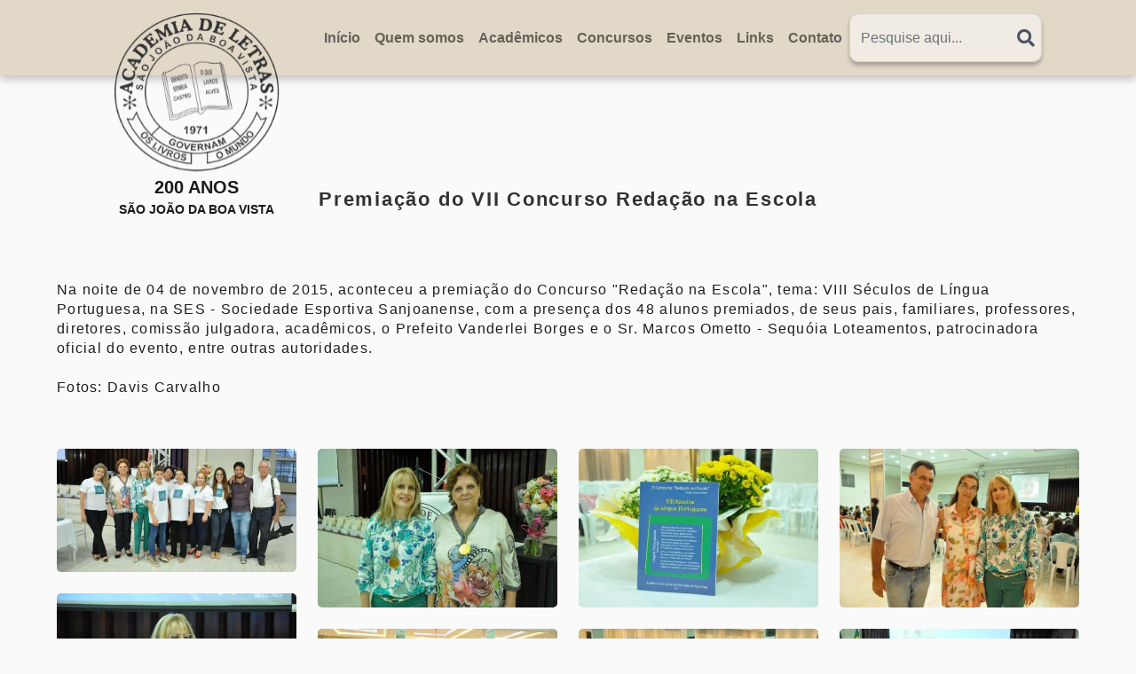

--- FILE ---
content_type: text/html; charset=UTF-8
request_url: https://alsjbv.art.br/eventos/234/premiacao-do-vii-concurso-redacao-na-escola
body_size: 69116
content:
<!doctype html>
<html lang="pt-br">

<head>


    <meta name="viewport" content="width=device-width, initial-scale=1.0">

<meta property="og:type" content="article"/><meta property="og:site_name" content="Academia de Letras de São João da Boa Vista - SP"/><meta property="og:locale" content="pt_BR"/><meta property="article:publisher" content="https://www.facebook.com/alsjbv"/><title>Premiação do VII Concurso Redação na Escola - Academia de Letras de São João da Boa Vista - SP</title><meta name="description" content="&#60;p&#62;Na noite de 04 de novembro de 2015, aconteceu a premia&#38;ccedil;&#38;atilde;o do Concurso &#38;quot;Reda&#38;ccedil;&#38;atilde;o na Escola&#38;quot;, tema: VIII S&#38;eacute;culos de L&#38;iacute;ngua Portuguesa, na SES - Sociedade Esportiva Sanjoanense, com a presen&#38;ccedil;a dos 48 alunos premiados, de seus pais, familiares, professores, diretores, comiss&#38;atilde;o julgadora, acad&#38;ecirc;micos, o Prefeito Vanderlei Borges e o Sr. Marcos Ometto - Sequ&#38;oacute;ia Loteamentos, patrocinadora oficial do evento, entre outras autoridades.&#60;"/><meta name="robots" content="index, follow"/><link rel="canonical" href="https://alsjbv.art.br/eventos/234/premiacao-do-vii-concurso-redacao-na-escola"/><meta property="og:title" content="Premiação do VII Concurso Redação na Escola - Academia de Letras de São João da Boa Vista - SP"/><meta property="og:description" content="&#60;p&#62;Na noite de 04 de novembro de 2015, aconteceu a premia&#38;ccedil;&#38;atilde;o do Concurso &#38;quot;Reda&#38;ccedil;&#38;atilde;o na Escola&#38;quot;, tema: VIII S&#38;eacute;culos de L&#38;iacute;ngua Portuguesa, na SES - Sociedade Esportiva Sanjoanense, com a presen&#38;ccedil;a dos 48 alunos premiados, de seus pais, familiares, professores, diretores, comiss&#38;atilde;o julgadora, acad&#38;ecirc;micos, o Prefeito Vanderlei Borges e o Sr. Marcos Ometto - Sequ&#38;oacute;ia Loteamentos, patrocinadora oficial do evento, entre outras autoridades.&#60;"/><meta property="og:url" content="https://alsjbv.art.br/eventos/234/premiacao-do-vii-concurso-redacao-na-escola"/><meta property="og:image" content="https://storage.googleapis.com/academiadeletras/images/1654025151.jpeg"/><meta name="twitter:title" content="Premiação do VII Concurso Redação na Escola - Academia de Letras de São João da Boa Vista - SP"/><meta name="twitter:description" content="&#60;p&#62;Na noite de 04 de novembro de 2015, aconteceu a premia&#38;ccedil;&#38;atilde;o do Concurso &#38;quot;Reda&#38;ccedil;&#38;atilde;o na Escola&#38;quot;, tema: VIII S&#38;eacute;culos de L&#38;iacute;ngua Portuguesa, na SES - Sociedade Esportiva Sanjoanense, com a presen&#38;ccedil;a dos 48 alunos premiados, de seus pais, familiares, professores, diretores, comiss&#38;atilde;o julgadora, acad&#38;ecirc;micos, o Prefeito Vanderlei Borges e o Sr. Marcos Ometto - Sequ&#38;oacute;ia Loteamentos, patrocinadora oficial do evento, entre outras autoridades.&#60;"/><meta name="twitter:url" content="https://alsjbv.art.br/eventos/234/premiacao-do-vii-concurso-redacao-na-escola"/><meta name="twitter:image" content="https://storage.googleapis.com/academiadeletras/images/1654025151.jpeg"/><meta itemprop="name" content="Premiação do VII Concurso Redação na Escola - Academia de Letras de São João da Boa Vista - SP"/><meta itemprop="description" content="&#60;p&#62;Na noite de 04 de novembro de 2015, aconteceu a premia&#38;ccedil;&#38;atilde;o do Concurso &#38;quot;Reda&#38;ccedil;&#38;atilde;o na Escola&#38;quot;, tema: VIII S&#38;eacute;culos de L&#38;iacute;ngua Portuguesa, na SES - Sociedade Esportiva Sanjoanense, com a presen&#38;ccedil;a dos 48 alunos premiados, de seus pais, familiares, professores, diretores, comiss&#38;atilde;o julgadora, acad&#38;ecirc;micos, o Prefeito Vanderlei Borges e o Sr. Marcos Ometto - Sequ&#38;oacute;ia Loteamentos, patrocinadora oficial do evento, entre outras autoridades.&#60;"/><meta itemprop="url" content="https://alsjbv.art.br/eventos/234/premiacao-do-vii-concurso-redacao-na-escola"/><meta itemprop="image" content="https://storage.googleapis.com/academiadeletras/images/1654025151.jpeg"/>

    <!-- FontAwesome 5.15.3 CSS -->
<link rel="stylesheet" href="https://cdnjs.cloudflare.com/ajax/libs/font-awesome/5.15.3/css/all.min.css"
    integrity="sha512-iBBXm8fW90+nuLcSKlbmrPcLa0OT92xO1BIsZ+ywDWZCvqsWgccV3gFoRBv0z+8dLJgyAHIhR35VZc2oM/gI1w=="
    crossorigin="anonymous" referrerpolicy="no-referrer" />

<link rel="shortcut icon" href="https://alsjbv.art.br/assets/images/logo.svg" type="image/x-icon">

<!-- Bootstrap CSS v5.0.2 -->
<link rel="stylesheet" href="https://alsjbv.art.br/assets/libs/css/bootstrap.5.0.2.min.css">
<link rel="stylesheet" href="https://alsjbv.art.br/assets/css/styles.css">

<script src="https://alsjbv.art.br/assets/libs/js/jquery.3.6.0.min.js"></script>

        <link rel="stylesheet" href="//cdnjs.cloudflare.com/ajax/libs/fancybox/2.1.5/jquery.fancybox.min.css" media="screen">
    <style>
        span {
            all: unset !important;
        }
    </style>

</head>

<body>
    <header>
    <nav class="navbar navbar-expand-lg navbar-light bg-default">
        <div class="container-fluid">
            <a class="navbar-brand logo-mobile" href="https://alsjbv.art.br">
                <img src="https://alsjbv.art.br/assets/images/logo.svg" class="img-fluid"
                    alt="Logo Academia de Letras">
                <div class="relative z-20 -mt-6 text-center">
                    <p class="text-md font-bold">200 ANOS</p>
                    <p class="text-sm">SÃO JOÃO DA BOA VISTA</p>
                </div>
            </a>
            <button class="navbar-toggler" type="button" data-bs-toggle="collapse"
                data-bs-target="#navbarSupportedContent" aria-controls="navbarSupportedContent"
                aria-expanded="false" aria-label="Toggle navigation">
                <span class="navbar-toggler-icon"></span>
            </button>
            <div class="navbar-collapse collapse" id="navbarSupportedContent">
                <ul class="navbar-nav gap-x-4 font-bold">
                    <li class="nav-item logo-desktop">
                        <a class="navbar-brand" href="https://alsjbv.art.br">
                            <img src="https://alsjbv.art.br/assets/images/logo.svg" class="img-fluid"
                                alt="Logo Academia de Letras">
                            <div class="relative top-16 z-20 mt-2 text-center">
                                <p class="text-md font-bold">200 ANOS</p>
                                <p class="text-sm">SÃO JOÃO DA BOA VISTA</p>
                            </div>
                        </a>
                    </li>
                    <li class="nav-item ml-0 md:ml-5">
                        <a class="nav-link "
                            href="https://alsjbv.art.br">Início</a>
                    </li>
                    <li class="nav-item dropdown drop1">
                        <a class="nav-link dropdown-toggle "
                            href="#">Quem
                            somos</a>

                        <ul class="dropdown-menu drop1-menu" aria-labelledby="navbarDropdown">
                            <li><a class="dropdown-item" href="https://alsjbv.art.br/sobre">Sobre</a></li>
                            <li><a class="dropdown-item"
                                    href="https://issuu.com/alsjbv/docs/weblivrohist_riaestatutoalsjbv"
                                    target="_blank">Nossa História</a></li>
                            <li><a class="dropdown-item"
                                    href="https://storage.googleapis.com/academiadeletras/arquivos/arquivo_630def192fd3c.pdf"
                                    target="_blank">Cadeiras</a></li>
                            <li><a class="dropdown-item"
                                    href="https://alsjbv.art.br/assets/docs/estatuto.pdf"
                                    target="_blank">Estatuto</a>
                            </li>
                            <li><a class="dropdown-item"
                                    href="https://alsjbv.art.br/diretorias">Diretorias</a></li>
                            <li><a class="dropdown-item" href="https://alsjbv.art.br/presidentes">Galeria
                                    dos
                                    Presidentes</a></li>
                        </ul>
                    </li>
                                            <li class="nav-item dropdown drop2">
                            <a class="nav-link dropdown-toggle "
                                href="#">Acadêmicos</a>

                            <ul class="dropdown-menu drop2-menu" aria-labelledby="navbarDropdown">
                                                                    <li><a class="dropdown-item"
                                            href="https://alsjbv.art.br/academicos/1/academicos">Acadêmicos</a>
                                    </li>
                                                                    <li><a class="dropdown-item"
                                            href="https://alsjbv.art.br/academicos/2/fundadores">Fundadores</a>
                                    </li>
                                                                    <li><a class="dropdown-item"
                                            href="https://alsjbv.art.br/academicos/3/membros-honorarios">Membros Honorários</a>
                                    </li>
                                                                    <li><a class="dropdown-item"
                                            href="https://alsjbv.art.br/academicos/4/membros-correspondentes">Membros Correspondentes</a>
                                    </li>
                                                                    <li><a class="dropdown-item"
                                            href="https://alsjbv.art.br/academicos/5/in-memoriam">In Memoriam</a>
                                    </li>
                                                            </ul>
                        </li>
                                        <li class="nav-item dropdown drop3">
                        <a class="nav-link dropdown-toggle "
                            href="#">Concursos</a>

                        <ul class="dropdown-menu drop3-menu" aria-labelledby="navbarDropdown">
                            <li><a class="dropdown-item" href="https://alsjbv.art.br/concurso-literario">Concurso
                                    Literário</a>
                            </li>
                            <li><a class="dropdown-item" href="https://alsjbv.art.br/concurso-redacao-escola">Concurso
                                    Redação na Escola</a>
                            </li>
                            <li><a class="dropdown-item" href="https://alsjbv.art.br/concurso-orides">Concurso
                                    Orides Fontela </a></li>

                        </ul>
                    </li>
                    <li class="nav-item">
                        <a class="nav-link "
                            href="https://alsjbv.art.br/eventos">Eventos</a>
                    </li>
                    <li class="nav-item">
                        <a class="nav-link "
                            href="https://alsjbv.art.br/links">Links</a>
                    </li>
                    <li class="nav-item">
                        <a class="nav-link "
                            href="https://alsjbv.art.br/contato">Contato</a>
                    </li>
                    <li class="nav-item">
                        <form class="relative" action="https://alsjbv.art.br/pesquisa" method="POST">
                            <input type="hidden" name="_token" value="N0ZmovNcwV9fIzkVhwcAT5Td00NwdVKQJNowLCiv">                            <input class="form-control" name="search" type="search"
                                placeholder="Pesquise aqui...">
                            <button type='submit'
                                class="fa fa-search absolute right-2 top-3.5 cursor-pointer text-xl text-gray-600"
                                id="search-btn"></button>
                        </form>
                    </li>
                </ul>
            </div>
        </div>
    </nav>
</header>

    <main>
            <section id="single-news">
        <div class="container my-container pt-5">
                            <div class="title">
                    <h2>Premiação do VII Concurso Redação na Escola</h2>
                </div>
                <!-- /.title -->

                <div class="description">
                    <p>Na noite de 04 de novembro de 2015, aconteceu a premia&ccedil;&atilde;o do Concurso &quot;Reda&ccedil;&atilde;o na Escola&quot;, tema: VIII S&eacute;culos de L&iacute;ngua Portuguesa, na SES - Sociedade Esportiva Sanjoanense, com a presen&ccedil;a dos 48 alunos premiados, de seus pais, familiares, professores, diretores, comiss&atilde;o julgadora, acad&ecirc;micos, o Prefeito Vanderlei Borges e o Sr. Marcos Ometto - Sequ&oacute;ia Loteamentos, patrocinadora oficial do evento, entre outras autoridades.<br />
<br />
Fotos: Davis Carvalho</p>
                </div>
                <!-- /.description -->
                                    <!-- Page Content -->
                    <div class="gallery py-5">
                        <div class="row mansory">
                                                            <div class="col-lg-3 col-md-4 col-xs-6 mb-4 grid-item">
                                    <a href="https://storage.googleapis.com/academiadeletras/gallery_images/1eee8445cac221386bb868caab944b1e.jpeg" class="gallery-news"
                                        rel="ligthbox">
                                        <img src="https://storage.googleapis.com/academiadeletras/gallery_images/1eee8445cac221386bb868caab944b1e.jpeg"
                                            class="zoom img-fluid " alt="Premiação do VII Concurso Redação na Escola">
                                    </a>
                                </div>
                                                            <div class="col-lg-3 col-md-4 col-xs-6 mb-4 grid-item">
                                    <a href="https://storage.googleapis.com/academiadeletras/gallery_images/397b4e9c8c04ef289aaf34ca5ffb341d.jpeg" class="gallery-news"
                                        rel="ligthbox">
                                        <img src="https://storage.googleapis.com/academiadeletras/gallery_images/397b4e9c8c04ef289aaf34ca5ffb341d.jpeg"
                                            class="zoom img-fluid " alt="Premiação do VII Concurso Redação na Escola">
                                    </a>
                                </div>
                                                            <div class="col-lg-3 col-md-4 col-xs-6 mb-4 grid-item">
                                    <a href="https://storage.googleapis.com/academiadeletras/gallery_images/efb3cffd59a806ec2c15e228f069bc3f.jpeg" class="gallery-news"
                                        rel="ligthbox">
                                        <img src="https://storage.googleapis.com/academiadeletras/gallery_images/efb3cffd59a806ec2c15e228f069bc3f.jpeg"
                                            class="zoom img-fluid " alt="Premiação do VII Concurso Redação na Escola">
                                    </a>
                                </div>
                                                            <div class="col-lg-3 col-md-4 col-xs-6 mb-4 grid-item">
                                    <a href="https://storage.googleapis.com/academiadeletras/gallery_images/176655265c971077c5e0c29c8acbf3cf.jpeg" class="gallery-news"
                                        rel="ligthbox">
                                        <img src="https://storage.googleapis.com/academiadeletras/gallery_images/176655265c971077c5e0c29c8acbf3cf.jpeg"
                                            class="zoom img-fluid " alt="Premiação do VII Concurso Redação na Escola">
                                    </a>
                                </div>
                                                            <div class="col-lg-3 col-md-4 col-xs-6 mb-4 grid-item">
                                    <a href="https://storage.googleapis.com/academiadeletras/gallery_images/517368d4437fcb92ac1b1f90f33f68d7.jpeg" class="gallery-news"
                                        rel="ligthbox">
                                        <img src="https://storage.googleapis.com/academiadeletras/gallery_images/517368d4437fcb92ac1b1f90f33f68d7.jpeg"
                                            class="zoom img-fluid " alt="Premiação do VII Concurso Redação na Escola">
                                    </a>
                                </div>
                                                            <div class="col-lg-3 col-md-4 col-xs-6 mb-4 grid-item">
                                    <a href="https://storage.googleapis.com/academiadeletras/gallery_images/9707966626fef6f0c65074ee9f080ad3.jpeg" class="gallery-news"
                                        rel="ligthbox">
                                        <img src="https://storage.googleapis.com/academiadeletras/gallery_images/9707966626fef6f0c65074ee9f080ad3.jpeg"
                                            class="zoom img-fluid " alt="Premiação do VII Concurso Redação na Escola">
                                    </a>
                                </div>
                                                            <div class="col-lg-3 col-md-4 col-xs-6 mb-4 grid-item">
                                    <a href="https://storage.googleapis.com/academiadeletras/gallery_images/361f7d5bdd191f34fdc8a403cbe7a4ce.jpeg" class="gallery-news"
                                        rel="ligthbox">
                                        <img src="https://storage.googleapis.com/academiadeletras/gallery_images/361f7d5bdd191f34fdc8a403cbe7a4ce.jpeg"
                                            class="zoom img-fluid " alt="Premiação do VII Concurso Redação na Escola">
                                    </a>
                                </div>
                                                            <div class="col-lg-3 col-md-4 col-xs-6 mb-4 grid-item">
                                    <a href="https://storage.googleapis.com/academiadeletras/gallery_images/a108ee610724eda7fda40a40074195fb.jpeg" class="gallery-news"
                                        rel="ligthbox">
                                        <img src="https://storage.googleapis.com/academiadeletras/gallery_images/a108ee610724eda7fda40a40074195fb.jpeg"
                                            class="zoom img-fluid " alt="Premiação do VII Concurso Redação na Escola">
                                    </a>
                                </div>
                                                            <div class="col-lg-3 col-md-4 col-xs-6 mb-4 grid-item">
                                    <a href="https://storage.googleapis.com/academiadeletras/gallery_images/8f2ea6cddcf2bbefb96a99c12e073a0b.jpeg" class="gallery-news"
                                        rel="ligthbox">
                                        <img src="https://storage.googleapis.com/academiadeletras/gallery_images/8f2ea6cddcf2bbefb96a99c12e073a0b.jpeg"
                                            class="zoom img-fluid " alt="Premiação do VII Concurso Redação na Escola">
                                    </a>
                                </div>
                                                            <div class="col-lg-3 col-md-4 col-xs-6 mb-4 grid-item">
                                    <a href="https://storage.googleapis.com/academiadeletras/gallery_images/4ff21260607f3d4c8c610bb1a1846b20.jpeg" class="gallery-news"
                                        rel="ligthbox">
                                        <img src="https://storage.googleapis.com/academiadeletras/gallery_images/4ff21260607f3d4c8c610bb1a1846b20.jpeg"
                                            class="zoom img-fluid " alt="Premiação do VII Concurso Redação na Escola">
                                    </a>
                                </div>
                                                            <div class="col-lg-3 col-md-4 col-xs-6 mb-4 grid-item">
                                    <a href="https://storage.googleapis.com/academiadeletras/gallery_images/8b5af83627faea8b130992ef80a52337.jpg" class="gallery-news"
                                        rel="ligthbox">
                                        <img src="https://storage.googleapis.com/academiadeletras/gallery_images/8b5af83627faea8b130992ef80a52337.jpg"
                                            class="zoom img-fluid " alt="Premiação do VII Concurso Redação na Escola">
                                    </a>
                                </div>
                                                            <div class="col-lg-3 col-md-4 col-xs-6 mb-4 grid-item">
                                    <a href="https://storage.googleapis.com/academiadeletras/gallery_images/583e8be0e469b47ecd8212119b617051.jpg" class="gallery-news"
                                        rel="ligthbox">
                                        <img src="https://storage.googleapis.com/academiadeletras/gallery_images/583e8be0e469b47ecd8212119b617051.jpg"
                                            class="zoom img-fluid " alt="Premiação do VII Concurso Redação na Escola">
                                    </a>
                                </div>
                                                            <div class="col-lg-3 col-md-4 col-xs-6 mb-4 grid-item">
                                    <a href="https://storage.googleapis.com/academiadeletras/gallery_images/4a1e0e4ebbbf5ed7d8e8a6586f03a432.jpg" class="gallery-news"
                                        rel="ligthbox">
                                        <img src="https://storage.googleapis.com/academiadeletras/gallery_images/4a1e0e4ebbbf5ed7d8e8a6586f03a432.jpg"
                                            class="zoom img-fluid " alt="Premiação do VII Concurso Redação na Escola">
                                    </a>
                                </div>
                                                            <div class="col-lg-3 col-md-4 col-xs-6 mb-4 grid-item">
                                    <a href="https://storage.googleapis.com/academiadeletras/gallery_images/8b6cdf469ab20be1b5e000bd6a90639e.jpg" class="gallery-news"
                                        rel="ligthbox">
                                        <img src="https://storage.googleapis.com/academiadeletras/gallery_images/8b6cdf469ab20be1b5e000bd6a90639e.jpg"
                                            class="zoom img-fluid " alt="Premiação do VII Concurso Redação na Escola">
                                    </a>
                                </div>
                                                            <div class="col-lg-3 col-md-4 col-xs-6 mb-4 grid-item">
                                    <a href="https://storage.googleapis.com/academiadeletras/gallery_images/3d619121da48505e6cd7569fcfd07b94.jpg" class="gallery-news"
                                        rel="ligthbox">
                                        <img src="https://storage.googleapis.com/academiadeletras/gallery_images/3d619121da48505e6cd7569fcfd07b94.jpg"
                                            class="zoom img-fluid " alt="Premiação do VII Concurso Redação na Escola">
                                    </a>
                                </div>
                                                            <div class="col-lg-3 col-md-4 col-xs-6 mb-4 grid-item">
                                    <a href="https://storage.googleapis.com/academiadeletras/gallery_images/92744c88ee9a108808813629f9f8b863.jpg" class="gallery-news"
                                        rel="ligthbox">
                                        <img src="https://storage.googleapis.com/academiadeletras/gallery_images/92744c88ee9a108808813629f9f8b863.jpg"
                                            class="zoom img-fluid " alt="Premiação do VII Concurso Redação na Escola">
                                    </a>
                                </div>
                                                            <div class="col-lg-3 col-md-4 col-xs-6 mb-4 grid-item">
                                    <a href="https://storage.googleapis.com/academiadeletras/gallery_images/6b6cd17bc2c0d51adfdbc815d6b9e348.jpg" class="gallery-news"
                                        rel="ligthbox">
                                        <img src="https://storage.googleapis.com/academiadeletras/gallery_images/6b6cd17bc2c0d51adfdbc815d6b9e348.jpg"
                                            class="zoom img-fluid " alt="Premiação do VII Concurso Redação na Escola">
                                    </a>
                                </div>
                                                            <div class="col-lg-3 col-md-4 col-xs-6 mb-4 grid-item">
                                    <a href="https://storage.googleapis.com/academiadeletras/gallery_images/a23c49fcc849fcc6190b983c3071fb19.jpg" class="gallery-news"
                                        rel="ligthbox">
                                        <img src="https://storage.googleapis.com/academiadeletras/gallery_images/a23c49fcc849fcc6190b983c3071fb19.jpg"
                                            class="zoom img-fluid " alt="Premiação do VII Concurso Redação na Escola">
                                    </a>
                                </div>
                                                            <div class="col-lg-3 col-md-4 col-xs-6 mb-4 grid-item">
                                    <a href="https://storage.googleapis.com/academiadeletras/gallery_images/fae724cb6101b30a0d19d1d8a557a238.jpg" class="gallery-news"
                                        rel="ligthbox">
                                        <img src="https://storage.googleapis.com/academiadeletras/gallery_images/fae724cb6101b30a0d19d1d8a557a238.jpg"
                                            class="zoom img-fluid " alt="Premiação do VII Concurso Redação na Escola">
                                    </a>
                                </div>
                                                            <div class="col-lg-3 col-md-4 col-xs-6 mb-4 grid-item">
                                    <a href="https://storage.googleapis.com/academiadeletras/gallery_images/aa1f7ebbff7efd4199d5ec67f7dc673f.jpg" class="gallery-news"
                                        rel="ligthbox">
                                        <img src="https://storage.googleapis.com/academiadeletras/gallery_images/aa1f7ebbff7efd4199d5ec67f7dc673f.jpg"
                                            class="zoom img-fluid " alt="Premiação do VII Concurso Redação na Escola">
                                    </a>
                                </div>
                                                            <div class="col-lg-3 col-md-4 col-xs-6 mb-4 grid-item">
                                    <a href="https://storage.googleapis.com/academiadeletras/gallery_images/179b6a38d3cac02e7dba32333659c5d2.jpg" class="gallery-news"
                                        rel="ligthbox">
                                        <img src="https://storage.googleapis.com/academiadeletras/gallery_images/179b6a38d3cac02e7dba32333659c5d2.jpg"
                                            class="zoom img-fluid " alt="Premiação do VII Concurso Redação na Escola">
                                    </a>
                                </div>
                                                            <div class="col-lg-3 col-md-4 col-xs-6 mb-4 grid-item">
                                    <a href="https://storage.googleapis.com/academiadeletras/gallery_images/b001e7d3b6c3b1bcff1c311dab85c5d6.jpg" class="gallery-news"
                                        rel="ligthbox">
                                        <img src="https://storage.googleapis.com/academiadeletras/gallery_images/b001e7d3b6c3b1bcff1c311dab85c5d6.jpg"
                                            class="zoom img-fluid " alt="Premiação do VII Concurso Redação na Escola">
                                    </a>
                                </div>
                                                            <div class="col-lg-3 col-md-4 col-xs-6 mb-4 grid-item">
                                    <a href="https://storage.googleapis.com/academiadeletras/gallery_images/315520c8a97a6d5fe6f004930176fdda.jpg" class="gallery-news"
                                        rel="ligthbox">
                                        <img src="https://storage.googleapis.com/academiadeletras/gallery_images/315520c8a97a6d5fe6f004930176fdda.jpg"
                                            class="zoom img-fluid " alt="Premiação do VII Concurso Redação na Escola">
                                    </a>
                                </div>
                                                            <div class="col-lg-3 col-md-4 col-xs-6 mb-4 grid-item">
                                    <a href="https://storage.googleapis.com/academiadeletras/gallery_images/c50b79251677e7401f3d23431692f1cd.jpg" class="gallery-news"
                                        rel="ligthbox">
                                        <img src="https://storage.googleapis.com/academiadeletras/gallery_images/c50b79251677e7401f3d23431692f1cd.jpg"
                                            class="zoom img-fluid " alt="Premiação do VII Concurso Redação na Escola">
                                    </a>
                                </div>
                                                            <div class="col-lg-3 col-md-4 col-xs-6 mb-4 grid-item">
                                    <a href="https://storage.googleapis.com/academiadeletras/gallery_images/93f7461f34ee04854c7001d1289f22a0.jpg" class="gallery-news"
                                        rel="ligthbox">
                                        <img src="https://storage.googleapis.com/academiadeletras/gallery_images/93f7461f34ee04854c7001d1289f22a0.jpg"
                                            class="zoom img-fluid " alt="Premiação do VII Concurso Redação na Escola">
                                    </a>
                                </div>
                                                            <div class="col-lg-3 col-md-4 col-xs-6 mb-4 grid-item">
                                    <a href="https://storage.googleapis.com/academiadeletras/gallery_images/26a7142c1967654a7daf2e5a8cc8d712.jpg" class="gallery-news"
                                        rel="ligthbox">
                                        <img src="https://storage.googleapis.com/academiadeletras/gallery_images/26a7142c1967654a7daf2e5a8cc8d712.jpg"
                                            class="zoom img-fluid " alt="Premiação do VII Concurso Redação na Escola">
                                    </a>
                                </div>
                                                            <div class="col-lg-3 col-md-4 col-xs-6 mb-4 grid-item">
                                    <a href="https://storage.googleapis.com/academiadeletras/gallery_images/7b527c9387c148ed3de9f9ccd98b2013.jpg" class="gallery-news"
                                        rel="ligthbox">
                                        <img src="https://storage.googleapis.com/academiadeletras/gallery_images/7b527c9387c148ed3de9f9ccd98b2013.jpg"
                                            class="zoom img-fluid " alt="Premiação do VII Concurso Redação na Escola">
                                    </a>
                                </div>
                                                            <div class="col-lg-3 col-md-4 col-xs-6 mb-4 grid-item">
                                    <a href="https://storage.googleapis.com/academiadeletras/gallery_images/49938985b9ffa905f02870abfdd2ce5e.jpg" class="gallery-news"
                                        rel="ligthbox">
                                        <img src="https://storage.googleapis.com/academiadeletras/gallery_images/49938985b9ffa905f02870abfdd2ce5e.jpg"
                                            class="zoom img-fluid " alt="Premiação do VII Concurso Redação na Escola">
                                    </a>
                                </div>
                                                            <div class="col-lg-3 col-md-4 col-xs-6 mb-4 grid-item">
                                    <a href="https://storage.googleapis.com/academiadeletras/gallery_images/5b1619248b083e7acfcc67e6233f8e03.jpg" class="gallery-news"
                                        rel="ligthbox">
                                        <img src="https://storage.googleapis.com/academiadeletras/gallery_images/5b1619248b083e7acfcc67e6233f8e03.jpg"
                                            class="zoom img-fluid " alt="Premiação do VII Concurso Redação na Escola">
                                    </a>
                                </div>
                                                            <div class="col-lg-3 col-md-4 col-xs-6 mb-4 grid-item">
                                    <a href="https://storage.googleapis.com/academiadeletras/gallery_images/e1b1631707a75c0fb5925273fe8baf78.jpg" class="gallery-news"
                                        rel="ligthbox">
                                        <img src="https://storage.googleapis.com/academiadeletras/gallery_images/e1b1631707a75c0fb5925273fe8baf78.jpg"
                                            class="zoom img-fluid " alt="Premiação do VII Concurso Redação na Escola">
                                    </a>
                                </div>
                                                            <div class="col-lg-3 col-md-4 col-xs-6 mb-4 grid-item">
                                    <a href="https://storage.googleapis.com/academiadeletras/gallery_images/e9f7b2d348bc831fda286bf3f9706238.jpg" class="gallery-news"
                                        rel="ligthbox">
                                        <img src="https://storage.googleapis.com/academiadeletras/gallery_images/e9f7b2d348bc831fda286bf3f9706238.jpg"
                                            class="zoom img-fluid " alt="Premiação do VII Concurso Redação na Escola">
                                    </a>
                                </div>
                                                            <div class="col-lg-3 col-md-4 col-xs-6 mb-4 grid-item">
                                    <a href="https://storage.googleapis.com/academiadeletras/gallery_images/b205f23e3b68241af8d0409a2e4cfe3e.jpg" class="gallery-news"
                                        rel="ligthbox">
                                        <img src="https://storage.googleapis.com/academiadeletras/gallery_images/b205f23e3b68241af8d0409a2e4cfe3e.jpg"
                                            class="zoom img-fluid " alt="Premiação do VII Concurso Redação na Escola">
                                    </a>
                                </div>
                                                            <div class="col-lg-3 col-md-4 col-xs-6 mb-4 grid-item">
                                    <a href="https://storage.googleapis.com/academiadeletras/gallery_images/3a0fba83afeb21d20609cb1cb4a1b1b5.jpg" class="gallery-news"
                                        rel="ligthbox">
                                        <img src="https://storage.googleapis.com/academiadeletras/gallery_images/3a0fba83afeb21d20609cb1cb4a1b1b5.jpg"
                                            class="zoom img-fluid " alt="Premiação do VII Concurso Redação na Escola">
                                    </a>
                                </div>
                                                            <div class="col-lg-3 col-md-4 col-xs-6 mb-4 grid-item">
                                    <a href="https://storage.googleapis.com/academiadeletras/gallery_images/98aa6c906903201527535b449cf54ca4.jpg" class="gallery-news"
                                        rel="ligthbox">
                                        <img src="https://storage.googleapis.com/academiadeletras/gallery_images/98aa6c906903201527535b449cf54ca4.jpg"
                                            class="zoom img-fluid " alt="Premiação do VII Concurso Redação na Escola">
                                    </a>
                                </div>
                                                            <div class="col-lg-3 col-md-4 col-xs-6 mb-4 grid-item">
                                    <a href="https://storage.googleapis.com/academiadeletras/gallery_images/f12751b78624a410a19c1602e2226ebe.jpg" class="gallery-news"
                                        rel="ligthbox">
                                        <img src="https://storage.googleapis.com/academiadeletras/gallery_images/f12751b78624a410a19c1602e2226ebe.jpg"
                                            class="zoom img-fluid " alt="Premiação do VII Concurso Redação na Escola">
                                    </a>
                                </div>
                                                            <div class="col-lg-3 col-md-4 col-xs-6 mb-4 grid-item">
                                    <a href="https://storage.googleapis.com/academiadeletras/gallery_images/7d464edf51b636781665cc0a1506978c.jpg" class="gallery-news"
                                        rel="ligthbox">
                                        <img src="https://storage.googleapis.com/academiadeletras/gallery_images/7d464edf51b636781665cc0a1506978c.jpg"
                                            class="zoom img-fluid " alt="Premiação do VII Concurso Redação na Escola">
                                    </a>
                                </div>
                                                            <div class="col-lg-3 col-md-4 col-xs-6 mb-4 grid-item">
                                    <a href="https://storage.googleapis.com/academiadeletras/gallery_images/c6696069b44a612c19b26ff8c9d7f5c5.jpg" class="gallery-news"
                                        rel="ligthbox">
                                        <img src="https://storage.googleapis.com/academiadeletras/gallery_images/c6696069b44a612c19b26ff8c9d7f5c5.jpg"
                                            class="zoom img-fluid " alt="Premiação do VII Concurso Redação na Escola">
                                    </a>
                                </div>
                                                            <div class="col-lg-3 col-md-4 col-xs-6 mb-4 grid-item">
                                    <a href="https://storage.googleapis.com/academiadeletras/gallery_images/b30efd886f1961f8b4d4741889efd54f.jpg" class="gallery-news"
                                        rel="ligthbox">
                                        <img src="https://storage.googleapis.com/academiadeletras/gallery_images/b30efd886f1961f8b4d4741889efd54f.jpg"
                                            class="zoom img-fluid " alt="Premiação do VII Concurso Redação na Escola">
                                    </a>
                                </div>
                                                            <div class="col-lg-3 col-md-4 col-xs-6 mb-4 grid-item">
                                    <a href="https://storage.googleapis.com/academiadeletras/gallery_images/457acd1c27635a0094b6b9f1f5bc6876.jpg" class="gallery-news"
                                        rel="ligthbox">
                                        <img src="https://storage.googleapis.com/academiadeletras/gallery_images/457acd1c27635a0094b6b9f1f5bc6876.jpg"
                                            class="zoom img-fluid " alt="Premiação do VII Concurso Redação na Escola">
                                    </a>
                                </div>
                                                            <div class="col-lg-3 col-md-4 col-xs-6 mb-4 grid-item">
                                    <a href="https://storage.googleapis.com/academiadeletras/gallery_images/9ec20cea60f8216a80a3b705f8e1157d.jpg" class="gallery-news"
                                        rel="ligthbox">
                                        <img src="https://storage.googleapis.com/academiadeletras/gallery_images/9ec20cea60f8216a80a3b705f8e1157d.jpg"
                                            class="zoom img-fluid " alt="Premiação do VII Concurso Redação na Escola">
                                    </a>
                                </div>
                                                            <div class="col-lg-3 col-md-4 col-xs-6 mb-4 grid-item">
                                    <a href="https://storage.googleapis.com/academiadeletras/gallery_images/bdaaabb6e958bf5acdb03bf47e9430f4.jpg" class="gallery-news"
                                        rel="ligthbox">
                                        <img src="https://storage.googleapis.com/academiadeletras/gallery_images/bdaaabb6e958bf5acdb03bf47e9430f4.jpg"
                                            class="zoom img-fluid " alt="Premiação do VII Concurso Redação na Escola">
                                    </a>
                                </div>
                                                            <div class="col-lg-3 col-md-4 col-xs-6 mb-4 grid-item">
                                    <a href="https://storage.googleapis.com/academiadeletras/gallery_images/5dfa22043ef85fcc8e15397ba71362a0.jpg" class="gallery-news"
                                        rel="ligthbox">
                                        <img src="https://storage.googleapis.com/academiadeletras/gallery_images/5dfa22043ef85fcc8e15397ba71362a0.jpg"
                                            class="zoom img-fluid " alt="Premiação do VII Concurso Redação na Escola">
                                    </a>
                                </div>
                                                            <div class="col-lg-3 col-md-4 col-xs-6 mb-4 grid-item">
                                    <a href="https://storage.googleapis.com/academiadeletras/gallery_images/85bdcea7bb3dd5db8e047cf1d43bd2f9.jpg" class="gallery-news"
                                        rel="ligthbox">
                                        <img src="https://storage.googleapis.com/academiadeletras/gallery_images/85bdcea7bb3dd5db8e047cf1d43bd2f9.jpg"
                                            class="zoom img-fluid " alt="Premiação do VII Concurso Redação na Escola">
                                    </a>
                                </div>
                                                            <div class="col-lg-3 col-md-4 col-xs-6 mb-4 grid-item">
                                    <a href="https://storage.googleapis.com/academiadeletras/gallery_images/5ebc013148cf5967a0815a684db19c56.jpg" class="gallery-news"
                                        rel="ligthbox">
                                        <img src="https://storage.googleapis.com/academiadeletras/gallery_images/5ebc013148cf5967a0815a684db19c56.jpg"
                                            class="zoom img-fluid " alt="Premiação do VII Concurso Redação na Escola">
                                    </a>
                                </div>
                                                            <div class="col-lg-3 col-md-4 col-xs-6 mb-4 grid-item">
                                    <a href="https://storage.googleapis.com/academiadeletras/gallery_images/d1a53556ad1ef995793942aecba8717a.jpg" class="gallery-news"
                                        rel="ligthbox">
                                        <img src="https://storage.googleapis.com/academiadeletras/gallery_images/d1a53556ad1ef995793942aecba8717a.jpg"
                                            class="zoom img-fluid " alt="Premiação do VII Concurso Redação na Escola">
                                    </a>
                                </div>
                                                            <div class="col-lg-3 col-md-4 col-xs-6 mb-4 grid-item">
                                    <a href="https://storage.googleapis.com/academiadeletras/gallery_images/dd846c69212b0156907937f7a7aac190.jpg" class="gallery-news"
                                        rel="ligthbox">
                                        <img src="https://storage.googleapis.com/academiadeletras/gallery_images/dd846c69212b0156907937f7a7aac190.jpg"
                                            class="zoom img-fluid " alt="Premiação do VII Concurso Redação na Escola">
                                    </a>
                                </div>
                                                            <div class="col-lg-3 col-md-4 col-xs-6 mb-4 grid-item">
                                    <a href="https://storage.googleapis.com/academiadeletras/gallery_images/93ce68b38e2482796bcd47f95c7e3fa0.jpg" class="gallery-news"
                                        rel="ligthbox">
                                        <img src="https://storage.googleapis.com/academiadeletras/gallery_images/93ce68b38e2482796bcd47f95c7e3fa0.jpg"
                                            class="zoom img-fluid " alt="Premiação do VII Concurso Redação na Escola">
                                    </a>
                                </div>
                                                            <div class="col-lg-3 col-md-4 col-xs-6 mb-4 grid-item">
                                    <a href="https://storage.googleapis.com/academiadeletras/gallery_images/1ddd0766565108d995916f0c96fec72b.jpg" class="gallery-news"
                                        rel="ligthbox">
                                        <img src="https://storage.googleapis.com/academiadeletras/gallery_images/1ddd0766565108d995916f0c96fec72b.jpg"
                                            class="zoom img-fluid " alt="Premiação do VII Concurso Redação na Escola">
                                    </a>
                                </div>
                                                            <div class="col-lg-3 col-md-4 col-xs-6 mb-4 grid-item">
                                    <a href="https://storage.googleapis.com/academiadeletras/gallery_images/19624fec04a0fb6bf7f6ff9f65a782fc.jpg" class="gallery-news"
                                        rel="ligthbox">
                                        <img src="https://storage.googleapis.com/academiadeletras/gallery_images/19624fec04a0fb6bf7f6ff9f65a782fc.jpg"
                                            class="zoom img-fluid " alt="Premiação do VII Concurso Redação na Escola">
                                    </a>
                                </div>
                                                            <div class="col-lg-3 col-md-4 col-xs-6 mb-4 grid-item">
                                    <a href="https://storage.googleapis.com/academiadeletras/gallery_images/b3d29a866f3209f5fc73e8c6fdbdcb7a.jpg" class="gallery-news"
                                        rel="ligthbox">
                                        <img src="https://storage.googleapis.com/academiadeletras/gallery_images/b3d29a866f3209f5fc73e8c6fdbdcb7a.jpg"
                                            class="zoom img-fluid " alt="Premiação do VII Concurso Redação na Escola">
                                    </a>
                                </div>
                                                            <div class="col-lg-3 col-md-4 col-xs-6 mb-4 grid-item">
                                    <a href="https://storage.googleapis.com/academiadeletras/gallery_images/072755fcf1e48a616070b6d4c0e6492b.jpg" class="gallery-news"
                                        rel="ligthbox">
                                        <img src="https://storage.googleapis.com/academiadeletras/gallery_images/072755fcf1e48a616070b6d4c0e6492b.jpg"
                                            class="zoom img-fluid " alt="Premiação do VII Concurso Redação na Escola">
                                    </a>
                                </div>
                                                            <div class="col-lg-3 col-md-4 col-xs-6 mb-4 grid-item">
                                    <a href="https://storage.googleapis.com/academiadeletras/gallery_images/53be2a1df6610d03e30b5d9bf31034df.jpg" class="gallery-news"
                                        rel="ligthbox">
                                        <img src="https://storage.googleapis.com/academiadeletras/gallery_images/53be2a1df6610d03e30b5d9bf31034df.jpg"
                                            class="zoom img-fluid " alt="Premiação do VII Concurso Redação na Escola">
                                    </a>
                                </div>
                                                            <div class="col-lg-3 col-md-4 col-xs-6 mb-4 grid-item">
                                    <a href="https://storage.googleapis.com/academiadeletras/gallery_images/1e7e3eb629d6257b502eacc0e1e3f89f.jpg" class="gallery-news"
                                        rel="ligthbox">
                                        <img src="https://storage.googleapis.com/academiadeletras/gallery_images/1e7e3eb629d6257b502eacc0e1e3f89f.jpg"
                                            class="zoom img-fluid " alt="Premiação do VII Concurso Redação na Escola">
                                    </a>
                                </div>
                                                            <div class="col-lg-3 col-md-4 col-xs-6 mb-4 grid-item">
                                    <a href="https://storage.googleapis.com/academiadeletras/gallery_images/a88e51acef0e7208afde2614ca381515.jpg" class="gallery-news"
                                        rel="ligthbox">
                                        <img src="https://storage.googleapis.com/academiadeletras/gallery_images/a88e51acef0e7208afde2614ca381515.jpg"
                                            class="zoom img-fluid " alt="Premiação do VII Concurso Redação na Escola">
                                    </a>
                                </div>
                                                            <div class="col-lg-3 col-md-4 col-xs-6 mb-4 grid-item">
                                    <a href="https://storage.googleapis.com/academiadeletras/gallery_images/63f82d41f25e3f4c40f04189189434c8.jpg" class="gallery-news"
                                        rel="ligthbox">
                                        <img src="https://storage.googleapis.com/academiadeletras/gallery_images/63f82d41f25e3f4c40f04189189434c8.jpg"
                                            class="zoom img-fluid " alt="Premiação do VII Concurso Redação na Escola">
                                    </a>
                                </div>
                                                            <div class="col-lg-3 col-md-4 col-xs-6 mb-4 grid-item">
                                    <a href="https://storage.googleapis.com/academiadeletras/gallery_images/e825fd7362f9fdad298fbab5b47122ec.jpg" class="gallery-news"
                                        rel="ligthbox">
                                        <img src="https://storage.googleapis.com/academiadeletras/gallery_images/e825fd7362f9fdad298fbab5b47122ec.jpg"
                                            class="zoom img-fluid " alt="Premiação do VII Concurso Redação na Escola">
                                    </a>
                                </div>
                                                            <div class="col-lg-3 col-md-4 col-xs-6 mb-4 grid-item">
                                    <a href="https://storage.googleapis.com/academiadeletras/gallery_images/1403077f17bb9ebef5fff1766adc9406.jpg" class="gallery-news"
                                        rel="ligthbox">
                                        <img src="https://storage.googleapis.com/academiadeletras/gallery_images/1403077f17bb9ebef5fff1766adc9406.jpg"
                                            class="zoom img-fluid " alt="Premiação do VII Concurso Redação na Escola">
                                    </a>
                                </div>
                                                            <div class="col-lg-3 col-md-4 col-xs-6 mb-4 grid-item">
                                    <a href="https://storage.googleapis.com/academiadeletras/gallery_images/54147c7331eb6c57daddcee9f0261d84.jpg" class="gallery-news"
                                        rel="ligthbox">
                                        <img src="https://storage.googleapis.com/academiadeletras/gallery_images/54147c7331eb6c57daddcee9f0261d84.jpg"
                                            class="zoom img-fluid " alt="Premiação do VII Concurso Redação na Escola">
                                    </a>
                                </div>
                                                            <div class="col-lg-3 col-md-4 col-xs-6 mb-4 grid-item">
                                    <a href="https://storage.googleapis.com/academiadeletras/gallery_images/72306f5d4872bb4ede74f0d7f8732a99.jpg" class="gallery-news"
                                        rel="ligthbox">
                                        <img src="https://storage.googleapis.com/academiadeletras/gallery_images/72306f5d4872bb4ede74f0d7f8732a99.jpg"
                                            class="zoom img-fluid " alt="Premiação do VII Concurso Redação na Escola">
                                    </a>
                                </div>
                                                            <div class="col-lg-3 col-md-4 col-xs-6 mb-4 grid-item">
                                    <a href="https://storage.googleapis.com/academiadeletras/gallery_images/fe6c9258258e6480a0e271eceb620922.jpg" class="gallery-news"
                                        rel="ligthbox">
                                        <img src="https://storage.googleapis.com/academiadeletras/gallery_images/fe6c9258258e6480a0e271eceb620922.jpg"
                                            class="zoom img-fluid " alt="Premiação do VII Concurso Redação na Escola">
                                    </a>
                                </div>
                                                            <div class="col-lg-3 col-md-4 col-xs-6 mb-4 grid-item">
                                    <a href="https://storage.googleapis.com/academiadeletras/gallery_images/205a04d2cb0374d9e599d9d1b6496326.jpg" class="gallery-news"
                                        rel="ligthbox">
                                        <img src="https://storage.googleapis.com/academiadeletras/gallery_images/205a04d2cb0374d9e599d9d1b6496326.jpg"
                                            class="zoom img-fluid " alt="Premiação do VII Concurso Redação na Escola">
                                    </a>
                                </div>
                                                            <div class="col-lg-3 col-md-4 col-xs-6 mb-4 grid-item">
                                    <a href="https://storage.googleapis.com/academiadeletras/gallery_images/1a07e487ce97c0cdb4f919dfffd968ed.jpg" class="gallery-news"
                                        rel="ligthbox">
                                        <img src="https://storage.googleapis.com/academiadeletras/gallery_images/1a07e487ce97c0cdb4f919dfffd968ed.jpg"
                                            class="zoom img-fluid " alt="Premiação do VII Concurso Redação na Escola">
                                    </a>
                                </div>
                                                            <div class="col-lg-3 col-md-4 col-xs-6 mb-4 grid-item">
                                    <a href="https://storage.googleapis.com/academiadeletras/gallery_images/e638874cfcc7db4c882c9f107f64e573.jpg" class="gallery-news"
                                        rel="ligthbox">
                                        <img src="https://storage.googleapis.com/academiadeletras/gallery_images/e638874cfcc7db4c882c9f107f64e573.jpg"
                                            class="zoom img-fluid " alt="Premiação do VII Concurso Redação na Escola">
                                    </a>
                                </div>
                                                            <div class="col-lg-3 col-md-4 col-xs-6 mb-4 grid-item">
                                    <a href="https://storage.googleapis.com/academiadeletras/gallery_images/20fb419844b15935264d2c99cbee4bd1.jpg" class="gallery-news"
                                        rel="ligthbox">
                                        <img src="https://storage.googleapis.com/academiadeletras/gallery_images/20fb419844b15935264d2c99cbee4bd1.jpg"
                                            class="zoom img-fluid " alt="Premiação do VII Concurso Redação na Escola">
                                    </a>
                                </div>
                                                            <div class="col-lg-3 col-md-4 col-xs-6 mb-4 grid-item">
                                    <a href="https://storage.googleapis.com/academiadeletras/gallery_images/fc1e3069889e2712d959c23661602e79.jpg" class="gallery-news"
                                        rel="ligthbox">
                                        <img src="https://storage.googleapis.com/academiadeletras/gallery_images/fc1e3069889e2712d959c23661602e79.jpg"
                                            class="zoom img-fluid " alt="Premiação do VII Concurso Redação na Escola">
                                    </a>
                                </div>
                                                            <div class="col-lg-3 col-md-4 col-xs-6 mb-4 grid-item">
                                    <a href="https://storage.googleapis.com/academiadeletras/gallery_images/e8c8c8015de9f2915300abe0dff912a9.jpg" class="gallery-news"
                                        rel="ligthbox">
                                        <img src="https://storage.googleapis.com/academiadeletras/gallery_images/e8c8c8015de9f2915300abe0dff912a9.jpg"
                                            class="zoom img-fluid " alt="Premiação do VII Concurso Redação na Escola">
                                    </a>
                                </div>
                                                            <div class="col-lg-3 col-md-4 col-xs-6 mb-4 grid-item">
                                    <a href="https://storage.googleapis.com/academiadeletras/gallery_images/93c62058b5dfc9ddf09c940f12928c6c.jpg" class="gallery-news"
                                        rel="ligthbox">
                                        <img src="https://storage.googleapis.com/academiadeletras/gallery_images/93c62058b5dfc9ddf09c940f12928c6c.jpg"
                                            class="zoom img-fluid " alt="Premiação do VII Concurso Redação na Escola">
                                    </a>
                                </div>
                                                            <div class="col-lg-3 col-md-4 col-xs-6 mb-4 grid-item">
                                    <a href="https://storage.googleapis.com/academiadeletras/gallery_images/a1c1a8a0f7eea2ccdcfebf7b882b4fe3.jpg" class="gallery-news"
                                        rel="ligthbox">
                                        <img src="https://storage.googleapis.com/academiadeletras/gallery_images/a1c1a8a0f7eea2ccdcfebf7b882b4fe3.jpg"
                                            class="zoom img-fluid " alt="Premiação do VII Concurso Redação na Escola">
                                    </a>
                                </div>
                                                            <div class="col-lg-3 col-md-4 col-xs-6 mb-4 grid-item">
                                    <a href="https://storage.googleapis.com/academiadeletras/gallery_images/981aa39931c93d04930e6bffe81a18bf.jpg" class="gallery-news"
                                        rel="ligthbox">
                                        <img src="https://storage.googleapis.com/academiadeletras/gallery_images/981aa39931c93d04930e6bffe81a18bf.jpg"
                                            class="zoom img-fluid " alt="Premiação do VII Concurso Redação na Escola">
                                    </a>
                                </div>
                                                            <div class="col-lg-3 col-md-4 col-xs-6 mb-4 grid-item">
                                    <a href="https://storage.googleapis.com/academiadeletras/gallery_images/3cb3dda84e566632b45aef30f21b378c.jpg" class="gallery-news"
                                        rel="ligthbox">
                                        <img src="https://storage.googleapis.com/academiadeletras/gallery_images/3cb3dda84e566632b45aef30f21b378c.jpg"
                                            class="zoom img-fluid " alt="Premiação do VII Concurso Redação na Escola">
                                    </a>
                                </div>
                                                            <div class="col-lg-3 col-md-4 col-xs-6 mb-4 grid-item">
                                    <a href="https://storage.googleapis.com/academiadeletras/gallery_images/0fdedb2a9a02c7e5aa8bb76d97d2994b.jpg" class="gallery-news"
                                        rel="ligthbox">
                                        <img src="https://storage.googleapis.com/academiadeletras/gallery_images/0fdedb2a9a02c7e5aa8bb76d97d2994b.jpg"
                                            class="zoom img-fluid " alt="Premiação do VII Concurso Redação na Escola">
                                    </a>
                                </div>
                                                            <div class="col-lg-3 col-md-4 col-xs-6 mb-4 grid-item">
                                    <a href="https://storage.googleapis.com/academiadeletras/gallery_images/6d17a19e6f2ead228ef684e37aaed9d9.jpg" class="gallery-news"
                                        rel="ligthbox">
                                        <img src="https://storage.googleapis.com/academiadeletras/gallery_images/6d17a19e6f2ead228ef684e37aaed9d9.jpg"
                                            class="zoom img-fluid " alt="Premiação do VII Concurso Redação na Escola">
                                    </a>
                                </div>
                                                            <div class="col-lg-3 col-md-4 col-xs-6 mb-4 grid-item">
                                    <a href="https://storage.googleapis.com/academiadeletras/gallery_images/409b51520a16c9c661e1205268cb1a3b.jpg" class="gallery-news"
                                        rel="ligthbox">
                                        <img src="https://storage.googleapis.com/academiadeletras/gallery_images/409b51520a16c9c661e1205268cb1a3b.jpg"
                                            class="zoom img-fluid " alt="Premiação do VII Concurso Redação na Escola">
                                    </a>
                                </div>
                                                            <div class="col-lg-3 col-md-4 col-xs-6 mb-4 grid-item">
                                    <a href="https://storage.googleapis.com/academiadeletras/gallery_images/ef383b34ecabb9ba2fd977f22818930b.jpg" class="gallery-news"
                                        rel="ligthbox">
                                        <img src="https://storage.googleapis.com/academiadeletras/gallery_images/ef383b34ecabb9ba2fd977f22818930b.jpg"
                                            class="zoom img-fluid " alt="Premiação do VII Concurso Redação na Escola">
                                    </a>
                                </div>
                            
                        </div>
                    </div>
                

                <div class="btn-default text-center my-5">
                    <a class="py-3 px-10 underline" href="https://alsjbv.art.br">Voltar</a>
                </div>
                    </div>
        <!-- /.container -->
    </section>



    </main>

    
    <footer class="pt-6">
    <img class="mx-auto" src="https://alsjbv.art.br/assets/images/logo-md.png" alt="">

    <div class="footer-content bg-default">
        <div class="container pt-10">
            <div class="row py-6">
                <div class="col-md-4 px-10 pb-6 pb-md-0">
                    <h4 class="text-center pb-6">Redes sociais</h4>
                    <div class="social flex justify-center gap-x-5">
                        <a href="https://www.facebook.com/alsjbv" target="_blank">
                            <img src="https://alsjbv.art.br/assets/images/facebook-icon.svg" alt="Ícone Facebook">
                        </a>
                        <a href="https://www.instagram.com/alsjbv/" target="_blank">
                            <img src="https://alsjbv.art.br/assets/images/instagram-icon.svg" alt="Ícone Instagram">
                        </a>
                        <a href="https://www.youtube.com/channel/UCncHsMs6UGQC8UTyG8xpv1A" target="_blank">
                            <img src="https://alsjbv.art.br/assets/images/youtube-icon.svg" alt="Ícone Youtube">
                        </a>
                    </div>
                    <!-- /.social -->
                </div>

                <div class="col-md-4 pb-9 pb-md-0">
                    <div class="address flex flex-row items-end justify-center pt-6">
                        <img src="https://alsjbv.art.br/assets/images/marker-icon.svg" alt="Ícone Endereço">
                        <p class="ml-3">Estação das Artes <br>
                            Praça Rui Barbosa, 41 <br>
                            13870-269 – São João da Boa Vista - SP</p>
                    </div>
                    <!-- /.address -->
                </div>

                <div class="col-md-4">
                    <h4 class="text-center pb-6">Contato</h4>
                    <div class="mail flex flex-row items-end justify-center">
                        <img src="https://alsjbv.art.br/assets/images/mail-icon.svg" alt="Ícone E-mail">
                        <a class="ml-3" href="mailto:secretaria@alsjbv.art.br">secretaria@alsjbv.art.br</a>
                    </div>
                    <!-- /.mail -->
                </div>

                
            </div>

            <div class="copy py-3">
                <p class="text-center">Academia de Letras de São João da Boa Vista | ©1971-2022 Todos os
                    Direitos
                    Reservados |
                    Desenvolvido por <a class="underline underline-offset-1" href="https://agenciaecos.com.br"
                        target="_blank">
                        Ecos</a></p>
            </div>
            <!-- /.copy -->
        </div>

    </div>
    <!-- /.footer-content -->
    </div>
    <!-- /.container -->
</footer>


    <!-- Bootstrap JavaScript Libraries -->
<script src="https://alsjbv.art.br/assets/libs/js/bootstrap.popper.min.js"></script>
<script src="https://alsjbv.art.br/assets/libs/js/bootstrap.min.js"></script>
<script src="https://alsjbv.art.br/assets/libs/js/tailwind.js"></script>
<script src="https://alsjbv.art.br/assets/libs/js/tailwind.config.js"></script>
<script src="https://alsjbv.art.br/assets/js/scripts.js"></script>

        <script src="//cdnjs.cloudflare.com/ajax/libs/fancybox/2.1.5/jquery.fancybox.min.js"></script>


    <script>
        /*Galeria Página de Noticia SINGLE*/
        $(".gallery-news").fancybox();

        $(".zoom").hover(function() {

            $(this).addClass('transition');
        }, function() {

            $(this).removeClass('transition');
        });
    </script>


    <script src="https://alsjbv.art.br/assets/libs/js/mansory.min.js"></script>
    <script src="https://alsjbv.art.br/assets/libs/js/imagesloaded.min.js"></script>
    <script>
        var elem = $('.mansory').imagesLoaded(function() {
            $(elem).masonry({
                itemSelector: '.grid-item',
            });
        })
    </script>
</body>

</html>


--- FILE ---
content_type: text/css; charset=UTF-8
request_url: https://alsjbv.art.br/assets/css/styles.css
body_size: 18810
content:
@layer utilities {
    .content-auto {
        content-visibility: auto;
    }
}

.grecaptcha-badge {
    width: 70px !important;
    overflow: hidden !important;
    transition: all 0.3s ease !important;
    left: 4px !important;
}

.grecaptcha-badge:hover {
    width: 256px !important;
}

* {
    margin: 0;
    padding: 0;
    box-sizing: border-box;
    font-family: Arial, Helvetica, sans-serif;
}

body {
    background-color: #fafafa;
}

.bg-default {
    background-color: #e1d8c7;
}

.color-primary {
    color: #323232;
}

.color-secondary {
    color: #1e1e1e;
}

.my-container {
    padding-left: 64px;
    padding-right: 64px;
}

.title {
    text-align: center;
    padding: 80px 0;
}

.title h2 {
    font-weight: 700;
    font-size: 22px;
    line-height: 23px;
    letter-spacing: 0.08em;
    color: #323232;
}

.subtitle h3 {
    font-size: 20px;
    padding-bottom: 30px;
    font-weight: bold;
    color: #323232;
}

.description p,
.description ol {
    font-weight: 400;
    font-size: 16px;
    line-height: 22px;
    letter-spacing: 0.08em;
    color: #1e1e1e;
    padding-bottom: 10px;
}

.description h5 {
    font-size: 18px;
    font-weight: bold;
    margin-top: 10px;
}

.description h6 {
    font-size: 18px;
    margin-top: 10px;
    margin-bottom: 20px;
}

.description a {
    font-weight: 400;
    font-size: 18px;
    color: #323232;
    text-decoration: underline;
    text-underline-offset: 1px;
}

.description span {
    font-weight: 700;
    font-size: 12px;
    letter-spacing: 0.08em;
    color: rgba(50, 50, 50, 0.5);
}

.btn-default a {
    background: #e1d8c7;
    border-radius: 24px;
    font-weight: 700;
    font-size: 18px;
    line-height: 29px;
    text-align: center;
    color: #323232;
}

nav {
    height: 85px;
    box-shadow: 0px 4px 10px rgba(0, 0, 0, 0.25);
}

.dropdown-toggle::after {
    content: none;
}

nav form.mobile {
    display: none;
}

nav form .form-control {
    background-color: rgba(255, 255, 255, 0.5);
    box-shadow: 0px 4px 4px rgba(0, 0, 0, 0.25);
    border-radius: 10px;
    height: 55px;
    width: 100%;
}

.logo-desktop {
    display: block;
}

.logo-mobile {
    display: none;
}

.box-logo {
    top: -1.5rem;
}

.bg-main {
    width: 100%;
    height: 60vh;
    background-color: #fafafa;
    /* background-image: url(../images/bg-home.jpeg); */
    background-size: cover;
    background-repeat: no-repeat;
    position: relative;
    z-index: 1;
}

.bg-overlay {
    background-color: #fafafa7a;
    position: absolute;
    width: 100%;
    height: 100%;
    z-index: 2;
}

.content .container {
    max-width: 1405px;
}

.content .card-body {
    background-color: #fafafa;
}

.content .card {
    min-height: 890px;
}

.content .card img {
    display: initial;
}

.content .card .btn-edital {
    border: 0 none;
    background: #323232;
    box-shadow: 4px 4px 10px rgb(0 0 0 / 25%);
    border-radius: 15px;
    font-weight: 500;
    font-size: 18px;
    line-height: 29px;
    text-decoration-line: underline;
    color: #ffffff;
    padding: 11px 24px;
}

.publications h4 {
    font-weight: 400;
    font-size: 15px;
    line-height: 114.69%;
    letter-spacing: 0.08em;
    text-decoration: underline;
    color: #1e1e1e;
}

.publication-single {
    padding-bottom: 2px;
    text-decoration: none;
}

.publications .img-3d,
.publications .home-img-3d {
    width: 100px;
    height: 100px;
    object-fit: cover;
    margin-bottom: 12px;
    transform: matrix(1, 0.05, 0.11, 1, 0, 0);
    -webkit-transform: matrix(1, 0.05, 0.11, 1, 0, 0);
    -moz-transform: matrix(1, 0.05, 0.11, 1, 0px, 0px);
    -o-transform: matrix(1, 0.05, 0.11, 1, 0, 0);
    box-shadow: -4px 4px 4px #000;
    -webkit-box-shadow: -4px 4px 4px #000;
    -moz-box-shadow: -4px 4px 4px #000;
}

.publications .home-img-3d {
    width: 115px;
    height: 140px;
}

.more {
    text-align: center;
}

.more a {
    font-weight: 400;
    font-size: 16px;
    line-height: 18px;
    text-decoration-line: underline;
    color: #323232;
}

.schedule-box {
    border-top: 20px solid #e1d8c7;
    border-radius: 5px;
    background-color: white;
    padding: 10px 15px;
    margin-bottom: 30px;
}

.schedule-box span {
    font-weight: 700;
    font-size: 12px;
    letter-spacing: 0.08em;
    color: rgba(50, 50, 50, 0.5);
}

.schedule-box h4 {
    font-weight: 700;
    font-size: 15px;
    letter-spacing: 0.08em;
    color: #323232;
    margin: 0;
}

.schedule-box p {
    margin-bottom: 0;
}

hr {
    margin: 0;
}

.schedule-box p img {
    width: 18px;
}

.schedule-box h5 {
    font-weight: 400;
    font-size: 15px;
    letter-spacing: 0.08em;
    color: #323232;
    margin: 5px 0;
}

.schedule-box .see-more {
    text-align: center;
    padding-top: 5px;
}

.schedule-box a,
.schedule-box a span {
    font-weight: 400;
    text-decoration: underline;
    font-size: 15px;
    letter-spacing: 0.08em;
    color: #000000;
}

.schedule-box a:hover {
    text-decoration: underline;
    color: #323232;
}

.thinking-box {
    margin-bottom: 40px;
    text-decoration: none;
}

.thinking-box p {
    margin-bottom: 5px;
    font-weight: 400;
    font-size: 13px;
    line-height: 17px;
    letter-spacing: 0.08em;
    color: #7f312b;
}

.thinking-box a:hover {
    color: #323232;
}

.thinking-box h5 {
    font-weight: 700;
    font-size: 17px;
    line-height: 110%;
    letter-spacing: 0.08em;
    color: #323232;
}

.box-video iframe {
    height: 170px;
}

.thinking-box h6:hover {
    text-decoration: underline;
    color: #323232;
}

.box-video .video-description p {
    font-weight: 400;
    font-size: 13px;
    letter-spacing: 0.08em;
    color: #1e1e1e;
}

.box-video .video-description h4 {
    font-weight: 700;
    font-size: 18px;
    line-height: 25px;
    letter-spacing: 0.08em;
    color: #1e1e1e;
}

.box-video .video-description h6 > * {
    font-size: 18px;
    letter-spacing: 0.08em;
    color: #1e1e1e;
}

.news a {
    text-decoration: none;
}

.news span {
    font-weight: 400;
    font-size: 12px;
    letter-spacing: 0.08em;
    color: #1e1e1e;
}

.news h4 {
    font-weight: 600;
    font-size: 15px;
    word-wrap: normal;
    line-height: 15px;
    letter-spacing: 0.08em;
    color: #1e1e1e;
}

.news .news-page {
    width: 100%;
    height: 300px;
    border-radius: 5px;
    object-fit: cover;
}

.academics .title h3 {
    font-weight: 700;
    font-size: 20px;
    line-height: 23px;
    letter-spacing: 0.08em;
    text-align: center;
    color: #323232;
}

.academics img {
    margin: 0 auto;
    border-radius: 5px;
    box-shadow: 0px 4px 4px rgba(0, 0, 0, 0.25);
    height: 250px;
    width: 100%;
    max-width: 180px;
}

.academics .description p {
    font-weight: 700;
    font-size: 18px;
    color: #323232;
    padding-bottom: 6px;
}

.academics .description h4 {
    font-weight: 400;
    font-size: 18px;
    padding-bottom: 6px;

    color: #323232;
}

.table > :not(caption) > * > * {
    background-color: #e1d9c7d8;
}

.address p {
    line-height: 17px;
}

.mail a:hover {
    text-decoration: underline;
    color: #1e1e1e;
}

.copy a:hover {
    color: #323232;
    text-decoration: none;
}

@media (max-width: 998px) {
    .logo-desktop {
        display: none;
    }

    .logo-mobile {
        display: block;
    }
}

@media (max-width: 768px) {
    .title {
        padding: 56px 0;
    }

    .my-container {
        padding-left: 24px;
        padding-right: 24px;
    }

    .btn-default a {
        font-size: 18px;
    }

    nav {
        height: 95px;
    }

    nav .navbar-collapse {
        background-color: #e1d8c7;
        width: 100%;
    }

    .navbar .container {
        background-color: #e1d8c7;
        position: relative;
        z-index: 999;
    }

    .navbar .container-fluid {
        padding: 0px;
    }

    .navbar-brand {
        padding-left: 10px;
        margin: 0;
    }

    .navbar-brand img {
        max-width: 190px;
        width: 200px;
        position: relative;
        z-index: 3;
    }

    .navbar {
        padding-top: 0;
    }

    .navbar-nav {
        padding-top: 85px;
        text-align: center;
    }

    .navbar-collapse {
        margin-top: -107px;
        z-index: 2;
    }

    .navbar-toggler {
        margin-right: 16px;
        margin-bottom: 98px;
    }

    .nav-item form {
        /* display: none; */
        position: absolute;
        top: 88px;
        left: 48%;
    }

    nav form.mobile {
        display: block;
        position: relative;
        margin-left: 0 auto;
        top: -6px;
    }

    nav form.mobile .form-control {
        border-radius: 10px;
        height: 45px;
        width: 90%;
    }

    form.mobile button {
        right: 27px;
        top: 10px;
    }

    .box-logo {
        left: 2%;
        width: 98px;
        top: -30px;
    }

    nav form .form-control {
        border: 0 none;
    }

    .dropdown-menu {
        background-color: #e1d8c7;
        border: 0 none;
    }

    .nav-item form {
        margin-top: 9px;
    }

    .nav-item form span {
        right: 90px;
        line-height: 0.8;
    }

    .content .card {
        min-height: auto;
        margin-bottom: 60px;
    }

    form.mobile input::placeholder {
        font-size: 14px;
        padding-left: 15px;
    }
}

@media (max-width: 390px) {
    nav form .form-control {
        border: 0 none;
        padding: 0px;
    }

    .nav-item form {
        left: 54%;
    }
}

@media (min-width: 768px) {
    .navbar .container-fluid {
        width: 95%;
    }

    .navbar-expand-lg .navbar-nav {
        flex-direction: row;
        align-items: center;
    }

    .navbar-expand-lg .navbar-collapse {
        display: flex !important;
        justify-content: center;
    }

    .navbar-brand {
        margin: 0;
    }

    .navbar-brand img {
        max-width: 230px;
        width: 230px;
        position: relative;
        top: 100px;
        z-index: 2;
        left: 0px;
    }
}

/*Página SOBRE*/
.about img {
    width: 100%;
    margin: 0 auto;
    padding: 40px 0;
}

/*Página NOSSA HISTORIA*/
.history ul {
    list-style-type: disc;
    margin-left: 20px;
}

/*Página CADEIRAS*/
.chairs ol {
    list-style-type: decimal;
    padding-left: 50px;
}

/*Página DIRETORIAS*/
.board img {
    width: 100%;
    margin: 0 auto;
}

.board table {
    width: 100%;
}

.board table tr {
    border-bottom: 1px solid #ccc;
    margin-bottom: 20px;
}

.board table tr th,
.board table tr td {
    padding: 5px 0;
}

/*Página ACADEMICOS*/
#academics .box-img {
    position: relative;
}

#academics .box-img .moldura {
    width: 210px;
    height: 260px;
    z-index: 1;
    position: relative;
    margin: 0 auto;
}

#academics .academic-img {
    position: absolute;
    top: 0;
    left: calc(50% - 99px);
    width: 197px;
    height: 260px;
    padding: 15px;
    margin: 0 auto;
    z-index: 0;
}

.academic-details {
    width: 100%;
    text-align: justify;
}

.academic-details img {
    max-width: 100px;
    float: left;
    margin-right: 10px;
}

h5.modal-title {
    font-weight: 700;
    font-size: 20px;
    line-height: 23px;
    /* identical to box height */

    letter-spacing: 0.08em;
}

.modal-header {
    border: 0 none;
    padding: 0;
    background-color: #e1d8c7;
    border-top-left-radius: 30px;
    border-top-right-radius: 30px;
}

.modal-header .btn-close {
    font-size: 30px;
    margin-right: 15px;
    margin-bottom: 7px;
}

.modal-content {
    border-radius: 16px;
    border: 0 none;
}

#academicModal .modal-content,
#contestModal .modal-content {
    border-radius: 30px;
}

#contests .card {
    /* height: 280px; */
    display: flex;
    align-items: center;
    justify-content: center;
    padding: 60px 15px;
    border: none;
    -webkit-box-shadow: 5px 7px 10px 2px rgba(0, 0, 0, 0.51);
    box-shadow: 5px 7px 10px 2px rgba(0, 0, 0, 0.51);
}

#contests .description h5 {
    margin: 0;
}

#contests .btn-default a {
    font-size: 14px;
    font-weight: 600;
}

.contest-details {
    padding-bottom: 40px;
}

#contestModal td {
    border: 1px solid #ccc;
}

#contestModal .modal-body p {
    padding: 20px 0 !important;
}

.paginate nav {
    height: auto;
}

@media (max-width: 768px) {
    #contestModal h5.modal-title {
        padding-left: 20px;
        text-align: center;
    }

    #contests .card {
        height: auto;
        padding: 15px;
        text-align: center;
    }

    #contests .card img {
        margin-bottom: 20px;
    }
}

/*Página NOTICIAS*/
#news .description h5 {
    margin-top: 0;
}

#news a:hover .description h5 {
    text-decoration: underline;
    color: #323232;
}

/*Galeria Página de Noticia SINGLE*/

#single-news img.zoom {
    width: 100%;
    /* height: 200px; */
    border-radius: 5px;
    /* object-fit: cover; */
    -webkit-transition: all 0.3s ease-in-out;
    -moz-transition: all 0.3s ease-in-out;
    -o-transition: all 0.3s ease-in-out;
    -ms-transition: all 0.3s ease-in-out;
}

#single-news iframe {
    margin: 0 auto;
}

#single-news .transition {
    -webkit-transform: scale(1.2);
    -moz-transform: scale(1.2);
    -o-transform: scale(1.2);
    transform: scale(1.2);
}

#single-news .modal-header {
    border-bottom: none;
}

#single-news .modal-footer {
    display: none;
}

#gallery-page .subtitle h3 {
    font-size: 20px;
    padding-bottom: 0px;
    font-weight: bold;
    color: #323232;
}

.gallery-single {
    -webkit-box-shadow: 0px 7px 10px 2px rgba(0, 0, 0, 0.51);
    box-shadow: 0px 7px 10px 2px rgba(0, 0, 0, 0.51);
    border-radius: 8px;
}

.gallery-single .carousel-indicators [data-bs-target] {
    width: 12px;
    height: 12px;
    border-radius: 50%;
}

.gallery-single .carousel-indicators {
    bottom: -17px;
}

.gallery-single .carousel-inner {
    border-top-left-radius: 8px;
    border-top-right-radius: 8px;
}

.box-form {
    box-shadow: 0px 0px 15px rgb(0 0 0 / 25%);
    border-radius: 30px;
    max-width: 950px;
    margin: 0 auto;
    padding: 0 20px 60px;
    background-color: white;
}

.box-form .form-content {
    padding: 0 100px;
}

.form-content input,
.form-content textarea {
    font-weight: 500;
    font-size: 20px;
    line-height: 24px;
    padding: 22px 20px;
    color: rgba(50, 50, 50, 0.5);
    background: rgba(255, 255, 255, 0.2);
    border: 1px solid #e1d8c7;
    border-radius: 0;
}

.form-content input::placeholder,
.form-content textarea::placeholder {
    color: rgba(50, 50, 50, 0.5);
}

.form-content .box-button button {
    background-color: #e1d8c7;
    font-weight: 500;
    font-size: 25px;
    color: #323232;
    padding: 15px;
    width: 90%;
    max-width: 350px;
    border: 0;
    border-radius: 20px;
    box-shadow: 4px 4px 10px rgb(0 0 0 / 25%);
}

.form-content .box-button {
    text-align: center;
}

.form-content label {
    font-weight: 400;
    font-size: 20px;
    line-height: 21px;
    color: #323232;
}

/*Botoes de paginacao*/
.paginate {
    text-align: center;
}

.paginate .ui.pagination.menu .active.item {
    background-color: #f0ece3;
}

@media screen and (max-width: 768px) {
    .paginate .ui.pagination.menu .item {
        display: none;
    }

    .paginate .ui.pagination.menu .item:first-child,
    .paginate .ui.pagination.menu .item:nth-child(2),
    .paginate .ui.pagination.menu .item:nth-last-child(2),
    .paginate .ui.pagination.menu .item:nth-child(3),
    .paginate .ui.pagination.menu .item:nth-last-child(3),
    .paginate .ui.pagination.menu .item:last-child,
    .paginate .ui.pagination.menu .item.active,
    .paginate .ui.pagination.menu .item.disabled {
        display: block;
    }
}

@media (max-width: 768px) {
    .box-form {
        padding: 30px 0;
    }

    .box-form .form-content {
        padding: 15px 30px;
    }

    .form-content input,
    .form-content textarea {
        font-size: 16px;
        line-height: 17px;
        padding: 15px 20px;
        border-radius: 0;
    }

    .form-content .box-button button {
        font-size: 22px;
        padding: 8px 10px;
    }

    .form-content label {
        font-size: 18px;
    }
}

/*INÍCIO - BOTÃO FLUTUANTE WHATSAPP*/
.whats {
    position: fixed;
    bottom: 30px;
    right: 30px;
    display: flex;
    justify-content: center;
    align-items: center;
}

.whats p {
    display: none;
    background-color: #00e676;
    border-radius: 30px;
    position: relative;
    color: white;
    font-weight: 500;
    font-size: 18px;
    z-index: 0;
    right: -35px;
    padding: 8px 40px 8px 15px;
    line-height: 18px;
    top: 5px;
    text-align: center;
}

.whats img {
    width: 100%;
    max-width: 80px;
    z-index: 1;
}

a.whats {
    text-decoration: none;
}

.whats:hover p {
    display: block;
    -webkit-animation: tilt-in-right-1 0.6s cubic-bezier(0.25, 0.46, 0.45, 0.94)
        both;
    animation: tilt-in-right-1 0.6s cubic-bezier(0.25, 0.46, 0.45, 0.94) both;
}

@media (max-width: 768px) {
    .whats img {
        width: 75%;
    }

    .whats {
        bottom: 30px;
        right: 0px;
    }
}

@-webkit-keyframes tilt-in-right-1 {
    0% {
        -webkit-transform: rotateX(-30deg) translateX(300px) skewX(30deg);
        transform: rotateX(-30deg) translateX(300px) skewX(30deg);
        opacity: 0;
    }

    100% {
        -webkit-transform: rotateX(0deg) translateX(0) skewX(0deg);
        transform: rotateX(0deg) translateX(0) skewX(0deg);
        opacity: 1;
    }
}

/*FIM - BOTÃO FLUTUANTE WHATSAPP*/

/*Estilo para p plugin SLICK*/

.slick-dotted ul {
    list-style-type: none;
    text-align: center;
    position: relative;
    margin-top: -20px;
}

.slick-dotted li {
    display: inline-block;
    margin: 0 7px;
}

.slick-dotted button:focus {
    outline: 0;
}

.slick-dotted li button {
    width: 12px;
    height: 12px;
    border-radius: 8px;
    font-size: 1px;
    border-width: 0;
    opacity: 1;
    cursor: pointer;
    background: #ccc;
    color: #ccc;
}

li.slick-active button {
    background: #323232;
    color: #323232;
}

.slick-slide:focus {
    outline: none;
}

.slick-prev,
.slick-next {
    font-size: 35px;
    z-index: 999;
    background-color: rgba(204, 204, 204, 0.364) !important;
    width: 50px;
    height: 50px;
    border-radius: 50%;
    position: absolute;
}

.slick-prev:hover,
.slick-next :hover {
    color: black;
}

.slick-prev {
    left: -20px;
    top: 23%;
    /*plan to add button image*/
}

.slick-next {
    right: -20px;
    bottom: 67%;
    /*plan to add button image*/
}

@media (max-width: 414px) {
    .slick-prev,
    .slick-next {
        font-size: 29px;
        background-color: rgba(204, 204, 204, 0.364) !important;
        width: 40px;
        height: 40px;
    }

    .slick-prev {
        left: -20px;
        top: 24%;
        /*plan to add button image*/
    }

    .slick-next {
        right: -20px;
        bottom: 69%;
        /*plan to add button image*/
    }
}

/*Fim do SLICK*/


--- FILE ---
content_type: image/svg+xml
request_url: https://alsjbv.art.br/assets/images/facebook-icon.svg
body_size: 466
content:
<svg width="37" height="38" viewBox="0 0 37 38" fill="none" xmlns="http://www.w3.org/2000/svg">
<path fill-rule="evenodd" clip-rule="evenodd" d="M0 19.2814C0 28.4905 6.68004 36.1483 15.4167 37.7012V24.3228H10.7917V19.178H15.4167V15.0612C15.4167 10.4304 18.3967 7.85876 22.6116 7.85876C23.9467 7.85876 25.3866 8.06406 26.7217 8.26936V13.0036H24.3583C22.0967 13.0036 21.5833 14.135 21.5833 15.5768V19.178H26.5167L25.695 24.3228H21.5833V37.7012C30.32 36.1483 37 28.4921 37 19.2814C37 9.03653 28.675 0.654785 18.5 0.654785C8.325 0.654785 0 9.03653 0 19.2814Z" fill="#323232"/>
</svg>


--- FILE ---
content_type: image/svg+xml
request_url: https://alsjbv.art.br/assets/images/marker-icon.svg
body_size: 520
content:
<svg width="26" height="40" viewBox="0 0 26 40" fill="none" xmlns="http://www.w3.org/2000/svg">
<path d="M13 0C5.81286 0 0 6.11122 0 13.6673C0 23.9177 13 39.0493 13 39.0493C13 39.0493 26 23.9177 26 13.6673C26 6.11122 20.1871 0 13 0ZM13 18.5484C11.7686 18.5484 10.5877 18.0342 9.717 17.1188C8.8463 16.2034 8.35714 14.9618 8.35714 13.6673C8.35714 12.3727 8.8463 11.1312 9.717 10.2158C10.5877 9.30036 11.7686 8.7861 13 8.7861C14.2314 8.7861 15.4123 9.30036 16.283 10.2158C17.1537 11.1312 17.6429 12.3727 17.6429 13.6673C17.6429 14.9618 17.1537 16.2034 16.283 17.1188C15.4123 18.0342 14.2314 18.5484 13 18.5484Z" fill="#323232"/>
</svg>


--- FILE ---
content_type: application/javascript
request_url: https://alsjbv.art.br/assets/js/scripts.js
body_size: 753
content:
$(document).ready(function () {

    /**START - DROPDOWN MENU */

    var width = window.innerWidth
        || document.documentElement.clientWidth
        || document.body.clientWidth;

    if (width > 998) {
        dropMenuHover('.drop1')
        dropMenuHover('.drop2')
        dropMenuHover('.drop3')
    } else {
        dropMenuClick('.drop1')
        dropMenuClick('.drop2')
        dropMenuClick('.drop3')
    }

    function dropMenuHover(menu) {
        $(menu).hover(function () {
            $(menu + '-menu').addClass('show');
        }, function () {
            $(menu + '-menu').removeClass('show');
        });
    }

    function dropMenuClick(menu) {
        $(menu).on('click', function () {
            $(menu + '-menu').toggle(function () {
                $(this).addClass('show');
            })

        })
    }
    /**END - DROPDOWN MENU */


});


--- FILE ---
content_type: image/svg+xml
request_url: https://alsjbv.art.br/assets/images/youtube-icon.svg
body_size: 580
content:
<svg width="37" height="38" viewBox="0 0 37 38" fill="none" xmlns="http://www.w3.org/2000/svg">
<path d="M21.5891 18.8558L17.2609 16.8336C16.8832 16.6581 16.5729 16.8549 16.5729 17.2736V21.0824C16.5729 21.5011 16.8832 21.6979 17.2609 21.5223L21.5872 19.5002C21.9668 19.3227 21.9668 19.0333 21.5891 18.8558ZM18.5 0.654785C8.2826 0.654785 0 8.94777 0 19.178C0 29.4082 8.2826 37.7012 18.5 37.7012C28.7174 37.7012 37 29.4082 37 19.178C37 8.94777 28.7174 0.654785 18.5 0.654785ZM18.5 26.703C9.03031 26.703 8.86458 25.8483 8.86458 19.178C8.86458 12.5077 9.03031 11.6529 18.5 11.6529C27.9697 11.6529 28.1354 12.5077 28.1354 19.178C28.1354 25.8483 27.9697 26.703 18.5 26.703Z" fill="#323232"/>
</svg>


--- FILE ---
content_type: image/svg+xml
request_url: https://alsjbv.art.br/assets/images/logo.svg
body_size: 664398
content:
<svg width="151" height="145" viewBox="0 0 151 145" fill="none" xmlns="http://www.w3.org/2000/svg" xmlns:xlink="http://www.w3.org/1999/xlink">
<rect width="151" height="145" fill="url(#pattern0)"/>
<defs>
<pattern id="pattern0" patternContentUnits="objectBoundingBox" width="1" height="1">
<use xlink:href="#image0_125_214" transform="translate(-0.0390961) scale(0.000842338)"/>
</pattern>
<image id="image0_125_214" width="1280" height="1140" xlink:href="[data-uri]"/>
</defs>
</svg>


--- FILE ---
content_type: image/svg+xml
request_url: https://alsjbv.art.br/assets/images/instagram-icon.svg
body_size: 1566
content:
<svg width="37" height="38" viewBox="0 0 37 38" fill="none" xmlns="http://www.w3.org/2000/svg">
<path d="M18.495 13.001C15.098 13.001 12.3258 15.7767 12.3258 19.178C12.3258 22.5793 15.098 25.355 18.495 25.355C21.892 25.355 24.6642 22.5793 24.6642 19.178C24.6642 15.7767 21.892 13.001 18.495 13.001ZM36.9979 19.178C36.9979 16.62 37.0211 14.0853 36.8776 11.532C36.7341 8.56628 36.0584 5.93421 33.8925 3.76553C31.722 1.59222 29.0979 0.920297 26.1359 0.776646C23.5812 0.632994 21.0497 0.656163 18.4997 0.656163C15.945 0.656163 13.4134 0.632994 10.8634 0.776646C7.90144 0.920297 5.27272 1.59685 3.10679 3.76553C0.936241 5.93884 0.265175 8.56628 0.121706 11.532C-0.0217637 14.0899 0.00137658 16.6247 0.00137658 19.178C0.00137658 21.7313 -0.0217637 24.2707 0.121706 26.824C0.265175 29.7897 0.940869 32.4217 3.10679 34.5904C5.27734 36.7637 7.90144 37.4357 10.8634 37.5793C13.4181 37.723 15.9496 37.6998 18.4997 37.6998C21.0543 37.6998 23.5859 37.723 26.1359 37.5793C29.0979 37.4357 31.7266 36.7591 33.8925 34.5904C36.0631 32.4171 36.7341 29.7897 36.8776 26.824C37.0257 24.2707 36.9979 21.7359 36.9979 19.178ZM18.495 28.6822C13.2422 28.6822 9.00292 24.4375 9.00292 19.178C9.00292 13.9185 13.2422 9.67379 18.495 9.67379C23.7479 9.67379 27.9871 13.9185 27.9871 19.178C27.9871 24.4375 23.7479 28.6822 18.495 28.6822ZM28.3759 11.5042C27.1495 11.5042 26.1591 10.5125 26.1591 9.28454C26.1591 8.05655 27.1495 7.06489 28.3759 7.06489C29.6023 7.06489 30.5927 8.05655 30.5927 9.28454C30.5931 9.57613 30.536 9.86493 30.4247 10.1344C30.3134 10.4039 30.1502 10.6487 29.9442 10.8549C29.7383 11.0611 29.4938 11.2246 29.2247 11.336C28.9555 11.4474 28.6671 11.5046 28.3759 11.5042Z" fill="#323232"/>
</svg>


--- FILE ---
content_type: application/javascript
request_url: https://alsjbv.art.br/assets/libs/js/tailwind.config.js
body_size: 748
content:
let tail = {
    content: ['./src/**/*.{html,js}'],
        theme: {
        colors: {
            'blue': '#1fb6ff',
                'purple': '#7e5bef',
                    'pink': '#ff49db',
                        'orange': '#ff7849',
                            'green': '#13ce66',
                                'yellow': '#ffc82c',
                                    'gray-dark': '#273444',
                                        'gray': '#8492a6',
                                            'gray-light': '#d3dce6',
      },
        fontFamily: {
            sans: ['Graphik', 'sans-serif'],
                serif: ['Merriweather', 'serif'],
      },
        extend: {
            spacing: {
                '8xl': '96rem',
                    '9xl': '128rem',
        },
            borderRadius: {
                '4xl': '2rem',
        }
        }
    },
}

--- FILE ---
content_type: application/javascript
request_url: https://alsjbv.art.br/assets/libs/js/tailwind.js
body_size: 374356
content:
(() => {
    var Ny = Object.create; var Br = Object.defineProperty; var Ly = Object.getOwnPropertyDescriptor; var By = Object.getOwnPropertyNames; var Fy = Object.getPrototypeOf, zy = Object.prototype.hasOwnProperty; var Za = i => Br(i, "__esModule", { value: !0 }); var fs = i => { if (typeof require != "undefined") return require(i); throw new Error('Dynamic require of "' + i + '" is not supported') }; var _ = (i, e) => () => (i && (e = i(i = 0)), e); var w = (i, e) => () => (e || i((e = { exports: {} }).exports, e), e.exports), fe = (i, e) => { Za(i); for (var t in e) Br(i, t, { get: e[t], enumerable: !0 }) }, $y = (i, e, t) => { if (e && typeof e == "object" || typeof e == "function") for (let r of By(e)) !zy.call(i, r) && r !== "default" && Br(i, r, { get: () => e[r], enumerable: !(t = Ly(e, r)) || t.enumerable }); return i }, V = i => $y(Za(Br(i != null ? Ny(Fy(i)) : {}, "default", i && i.__esModule && "default" in i ? { get: () => i.default, enumerable: !0 } : { value: i, enumerable: !0 })), i); var h, l = _(() => { h = { platform: "", env: {}, versions: { node: "14.17.6" } } }); var jy, ye, st = _(() => { l(); jy = 0, ye = { readFileSync: i => self[i] || "", statSync: () => ({ mtimeMs: jy++ }) } }); var el = {}; fe(el, { default: () => re }); var re, He = _(() => { l(); re = { resolve: i => i, extname: i => "." + i.split(".").pop() } }); var tl, rl = _(() => { l(); tl = { sync: i => [].concat(i) } }); var cs = w((yA, sl) => { l(); "use strict"; var il = class { constructor(e = {}) { if (!(e.maxSize && e.maxSize > 0)) throw new TypeError("`maxSize` must be a number greater than 0"); this.maxSize = e.maxSize, this.onEviction = e.onEviction, this.cache = new Map, this.oldCache = new Map, this._size = 0 } _set(e, t) { if (this.cache.set(e, t), this._size++, this._size >= this.maxSize) { if (this._size = 0, typeof this.onEviction == "function") for (let [r, s] of this.oldCache.entries()) this.onEviction(r, s); this.oldCache = this.cache, this.cache = new Map } } get(e) { if (this.cache.has(e)) return this.cache.get(e); if (this.oldCache.has(e)) { let t = this.oldCache.get(e); return this.oldCache.delete(e), this._set(e, t), t } } set(e, t) { return this.cache.has(e) ? this.cache.set(e, t) : this._set(e, t), this } has(e) { return this.cache.has(e) || this.oldCache.has(e) } peek(e) { if (this.cache.has(e)) return this.cache.get(e); if (this.oldCache.has(e)) return this.oldCache.get(e) } delete(e) { let t = this.cache.delete(e); return t && this._size--, this.oldCache.delete(e) || t } clear() { this.cache.clear(), this.oldCache.clear(), this._size = 0 } *keys() { for (let [e] of this) yield e } *values() { for (let [, e] of this) yield e } *[Symbol.iterator]() { for (let e of this.cache) yield e; for (let e of this.oldCache) { let [t] = e; this.cache.has(t) || (yield e) } } get size() { let e = 0; for (let t of this.oldCache.keys()) this.cache.has(t) || e++; return Math.min(this._size + e, this.maxSize) } }; sl.exports = il }); var nl, ol = _(() => { l(); nl = i => i }); var al, ll = _(() => { l(); al = i => i && i._hash }); function Fr(i) { return al(i, { ignoreUnknown: !0 }) } var ul = _(() => { l(); ll() }); var nt, zr = _(() => { l(); nt = {} }); function fl(i) { let e = ye.readFileSync(i, "utf-8"), t = nt(e); return { file: i, requires: t } } function ps(i) { let t = [fl(i)]; for (let r of t) r.requires.filter(s => s.startsWith("./") || s.startsWith("../")).forEach(s => { try { let n = re.dirname(r.file), o = nt.sync(s, { basedir: n }), a = fl(o); t.push(a) } catch (n) { } }); return t } var cl = _(() => { l(); st(); He(); zr(); zr() }); function Ye(i) { if (i = `${i}`, i === "0") return "0"; if (/^[+-]?(\d+|\d*\.\d+)(e[+-]?\d+)?(%|\w+)?$/.test(i)) return i.replace(/^[+-]?/, e => e === "-" ? "" : "-"); if (i.includes("var(") || i.includes("calc(")) return `calc(${i} * -1)` } var $r = _(() => { l() }); var pl, dl = _(() => { l(); pl = ["preflight", "container", "accessibility", "pointerEvents", "visibility", "position", "inset", "isolation", "zIndex", "order", "gridColumn", "gridColumnStart", "gridColumnEnd", "gridRow", "gridRowStart", "gridRowEnd", "float", "clear", "margin", "boxSizing", "display", "aspectRatio", "height", "maxHeight", "minHeight", "width", "minWidth", "maxWidth", "flex", "flexShrink", "flexGrow", "flexBasis", "tableLayout", "borderCollapse", "transformOrigin", "translate", "rotate", "skew", "scale", "transform", "animation", "cursor", "touchAction", "userSelect", "resize", "scrollSnapType", "scrollSnapAlign", "scrollSnapStop", "scrollMargin", "scrollPadding", "listStylePosition", "listStyleType", "appearance", "columns", "breakBefore", "breakInside", "breakAfter", "gridAutoColumns", "gridAutoFlow", "gridAutoRows", "gridTemplateColumns", "gridTemplateRows", "flexDirection", "flexWrap", "placeContent", "placeItems", "alignContent", "alignItems", "justifyContent", "justifyItems", "gap", "space", "divideWidth", "divideStyle", "divideColor", "divideOpacity", "placeSelf", "alignSelf", "justifySelf", "overflow", "overscrollBehavior", "scrollBehavior", "textOverflow", "whitespace", "wordBreak", "borderRadius", "borderWidth", "borderStyle", "borderColor", "borderOpacity", "backgroundColor", "backgroundOpacity", "backgroundImage", "gradientColorStops", "boxDecorationBreak", "backgroundSize", "backgroundAttachment", "backgroundClip", "backgroundPosition", "backgroundRepeat", "backgroundOrigin", "fill", "stroke", "strokeWidth", "objectFit", "objectPosition", "padding", "textAlign", "textIndent", "verticalAlign", "fontFamily", "fontSize", "fontWeight", "textTransform", "fontStyle", "fontVariantNumeric", "lineHeight", "letterSpacing", "textColor", "textOpacity", "textDecoration", "textDecorationColor", "textDecorationStyle", "textDecorationThickness", "textUnderlineOffset", "fontSmoothing", "placeholderColor", "placeholderOpacity", "caretColor", "accentColor", "opacity", "backgroundBlendMode", "mixBlendMode", "boxShadow", "boxShadowColor", "outlineStyle", "outlineWidth", "outlineOffset", "outlineColor", "ringWidth", "ringColor", "ringOpacity", "ringOffsetWidth", "ringOffsetColor", "blur", "brightness", "contrast", "dropShadow", "grayscale", "hueRotate", "invert", "saturate", "sepia", "filter", "backdropBlur", "backdropBrightness", "backdropContrast", "backdropGrayscale", "backdropHueRotate", "backdropInvert", "backdropOpacity", "backdropSaturate", "backdropSepia", "backdropFilter", "transitionProperty", "transitionDelay", "transitionDuration", "transitionTimingFunction", "willChange", "content"] }); function hl(i, e) { return i === void 0 ? e : Array.isArray(i) ? i : [...new Set(e.filter(r => i !== !1 && i[r] !== !1).concat(Object.keys(i).filter(r => i[r] !== !1)))] } var ml = _(() => { l() }); var zt = w((DA, gl) => { l(); gl.exports = { content: [], presets: [], darkMode: "media", theme: { screens: { sm: "640px", md: "768px", lg: "1024px", xl: "1280px", "2xl": "1536px" }, colors: ({ colors: i }) => ({ inherit: i.inherit, current: i.current, transparent: i.transparent, black: i.black, white: i.white, slate: i.slate, gray: i.gray, zinc: i.zinc, neutral: i.neutral, stone: i.stone, red: i.red, orange: i.orange, amber: i.amber, yellow: i.yellow, lime: i.lime, green: i.green, emerald: i.emerald, teal: i.teal, cyan: i.cyan, sky: i.sky, blue: i.blue, indigo: i.indigo, violet: i.violet, purple: i.purple, fuchsia: i.fuchsia, pink: i.pink, rose: i.rose }), columns: { auto: "auto", 1: "1", 2: "2", 3: "3", 4: "4", 5: "5", 6: "6", 7: "7", 8: "8", 9: "9", 10: "10", 11: "11", 12: "12", "3xs": "16rem", "2xs": "18rem", xs: "20rem", sm: "24rem", md: "28rem", lg: "32rem", xl: "36rem", "2xl": "42rem", "3xl": "48rem", "4xl": "56rem", "5xl": "64rem", "6xl": "72rem", "7xl": "80rem" }, spacing: { px: "1px", 0: "0px", .5: "0.125rem", 1: "0.25rem", 1.5: "0.375rem", 2: "0.5rem", 2.5: "0.625rem", 3: "0.75rem", 3.5: "0.875rem", 4: "1rem", 5: "1.25rem", 6: "1.5rem", 7: "1.75rem", 8: "2rem", 9: "2.25rem", 10: "2.5rem", 11: "2.75rem", 12: "3rem", 14: "3.5rem", 16: "4rem", 20: "5rem", 24: "6rem", 28: "7rem", 32: "8rem", 36: "9rem", 40: "10rem", 44: "11rem", 48: "12rem", 52: "13rem", 56: "14rem", 60: "15rem", 64: "16rem", 72: "18rem", 80: "20rem", 96: "24rem" }, animation: { none: "none", spin: "spin 1s linear infinite", ping: "ping 1s cubic-bezier(0, 0, 0.2, 1) infinite", pulse: "pulse 2s cubic-bezier(0.4, 0, 0.6, 1) infinite", bounce: "bounce 1s infinite" }, aspectRatio: { auto: "auto", square: "1 / 1", video: "16 / 9" }, backdropBlur: ({ theme: i }) => i("blur"), backdropBrightness: ({ theme: i }) => i("brightness"), backdropContrast: ({ theme: i }) => i("contrast"), backdropGrayscale: ({ theme: i }) => i("grayscale"), backdropHueRotate: ({ theme: i }) => i("hueRotate"), backdropInvert: ({ theme: i }) => i("invert"), backdropOpacity: ({ theme: i }) => i("opacity"), backdropSaturate: ({ theme: i }) => i("saturate"), backdropSepia: ({ theme: i }) => i("sepia"), backgroundColor: ({ theme: i }) => i("colors"), backgroundImage: { none: "none", "gradient-to-t": "linear-gradient(to top, var(--tw-gradient-stops))", "gradient-to-tr": "linear-gradient(to top right, var(--tw-gradient-stops))", "gradient-to-r": "linear-gradient(to right, var(--tw-gradient-stops))", "gradient-to-br": "linear-gradient(to bottom right, var(--tw-gradient-stops))", "gradient-to-b": "linear-gradient(to bottom, var(--tw-gradient-stops))", "gradient-to-bl": "linear-gradient(to bottom left, var(--tw-gradient-stops))", "gradient-to-l": "linear-gradient(to left, var(--tw-gradient-stops))", "gradient-to-tl": "linear-gradient(to top left, var(--tw-gradient-stops))" }, backgroundOpacity: ({ theme: i }) => i("opacity"), backgroundPosition: { bottom: "bottom", center: "center", left: "left", "left-bottom": "left bottom", "left-top": "left top", right: "right", "right-bottom": "right bottom", "right-top": "right top", top: "top" }, backgroundSize: { auto: "auto", cover: "cover", contain: "contain" }, blur: { 0: "0", none: "0", sm: "4px", DEFAULT: "8px", md: "12px", lg: "16px", xl: "24px", "2xl": "40px", "3xl": "64px" }, brightness: { 0: "0", 50: ".5", 75: ".75", 90: ".9", 95: ".95", 100: "1", 105: "1.05", 110: "1.1", 125: "1.25", 150: "1.5", 200: "2" }, borderColor: ({ theme: i }) => ({ ...i("colors"), DEFAULT: i("colors.gray.200", "currentColor") }), borderOpacity: ({ theme: i }) => i("opacity"), borderRadius: { none: "0px", sm: "0.125rem", DEFAULT: "0.25rem", md: "0.375rem", lg: "0.5rem", xl: "0.75rem", "2xl": "1rem", "3xl": "1.5rem", full: "9999px" }, borderWidth: { DEFAULT: "1px", 0: "0px", 2: "2px", 4: "4px", 8: "8px" }, boxShadow: { sm: "0 1px 2px 0 rgb(0 0 0 / 0.05)", DEFAULT: "0 1px 3px 0 rgb(0 0 0 / 0.1), 0 1px 2px -1px rgb(0 0 0 / 0.1)", md: "0 4px 6px -1px rgb(0 0 0 / 0.1), 0 2px 4px -2px rgb(0 0 0 / 0.1)", lg: "0 10px 15px -3px rgb(0 0 0 / 0.1), 0 4px 6px -4px rgb(0 0 0 / 0.1)", xl: "0 20px 25px -5px rgb(0 0 0 / 0.1), 0 8px 10px -6px rgb(0 0 0 / 0.1)", "2xl": "0 25px 50px -12px rgb(0 0 0 / 0.25)", inner: "inset 0 2px 4px 0 rgb(0 0 0 / 0.05)", none: "none" }, boxShadowColor: ({ theme: i }) => i("colors"), caretColor: ({ theme: i }) => i("colors"), accentColor: ({ theme: i }) => ({ ...i("colors"), auto: "auto" }), contrast: { 0: "0", 50: ".5", 75: ".75", 100: "1", 125: "1.25", 150: "1.5", 200: "2" }, container: {}, content: { none: "none" }, cursor: { auto: "auto", default: "default", pointer: "pointer", wait: "wait", text: "text", move: "move", help: "help", "not-allowed": "not-allowed", none: "none", "context-menu": "context-menu", progress: "progress", cell: "cell", crosshair: "crosshair", "vertical-text": "vertical-text", alias: "alias", copy: "copy", "no-drop": "no-drop", grab: "grab", grabbing: "grabbing", "all-scroll": "all-scroll", "col-resize": "col-resize", "row-resize": "row-resize", "n-resize": "n-resize", "e-resize": "e-resize", "s-resize": "s-resize", "w-resize": "w-resize", "ne-resize": "ne-resize", "nw-resize": "nw-resize", "se-resize": "se-resize", "sw-resize": "sw-resize", "ew-resize": "ew-resize", "ns-resize": "ns-resize", "nesw-resize": "nesw-resize", "nwse-resize": "nwse-resize", "zoom-in": "zoom-in", "zoom-out": "zoom-out" }, divideColor: ({ theme: i }) => i("borderColor"), divideOpacity: ({ theme: i }) => i("borderOpacity"), divideWidth: ({ theme: i }) => i("borderWidth"), dropShadow: { sm: "0 1px 1px rgb(0 0 0 / 0.05)", DEFAULT: ["0 1px 2px rgb(0 0 0 / 0.1)", "0 1px 1px rgb(0 0 0 / 0.06)"], md: ["0 4px 3px rgb(0 0 0 / 0.07)", "0 2px 2px rgb(0 0 0 / 0.06)"], lg: ["0 10px 8px rgb(0 0 0 / 0.04)", "0 4px 3px rgb(0 0 0 / 0.1)"], xl: ["0 20px 13px rgb(0 0 0 / 0.03)", "0 8px 5px rgb(0 0 0 / 0.08)"], "2xl": "0 25px 25px rgb(0 0 0 / 0.15)", none: "0 0 #0000" }, fill: ({ theme: i }) => i("colors"), grayscale: { 0: "0", DEFAULT: "100%" }, hueRotate: { 0: "0deg", 15: "15deg", 30: "30deg", 60: "60deg", 90: "90deg", 180: "180deg" }, invert: { 0: "0", DEFAULT: "100%" }, flex: { 1: "1 1 0%", auto: "1 1 auto", initial: "0 1 auto", none: "none" }, flexBasis: ({ theme: i }) => ({ auto: "auto", ...i("spacing"), "1/2": "50%", "1/3": "33.333333%", "2/3": "66.666667%", "1/4": "25%", "2/4": "50%", "3/4": "75%", "1/5": "20%", "2/5": "40%", "3/5": "60%", "4/5": "80%", "1/6": "16.666667%", "2/6": "33.333333%", "3/6": "50%", "4/6": "66.666667%", "5/6": "83.333333%", "1/12": "8.333333%", "2/12": "16.666667%", "3/12": "25%", "4/12": "33.333333%", "5/12": "41.666667%", "6/12": "50%", "7/12": "58.333333%", "8/12": "66.666667%", "9/12": "75%", "10/12": "83.333333%", "11/12": "91.666667%", full: "100%" }), flexGrow: { 0: "0", DEFAULT: "1" }, flexShrink: { 0: "0", DEFAULT: "1" }, fontFamily: { sans: ["ui-sans-serif", "system-ui", "-apple-system", "BlinkMacSystemFont", '"Segoe UI"', "Roboto", '"Helvetica Neue"', "Arial", '"Noto Sans"', "sans-serif", '"Apple Color Emoji"', '"Segoe UI Emoji"', '"Segoe UI Symbol"', '"Noto Color Emoji"'], serif: ["ui-serif", "Georgia", "Cambria", '"Times New Roman"', "Times", "serif"], mono: ["ui-monospace", "SFMono-Regular", "Menlo", "Monaco", "Consolas", '"Liberation Mono"', '"Courier New"', "monospace"] }, fontSize: { xs: ["0.75rem", { lineHeight: "1rem" }], sm: ["0.875rem", { lineHeight: "1.25rem" }], base: ["1rem", { lineHeight: "1.5rem" }], lg: ["1.125rem", { lineHeight: "1.75rem" }], xl: ["1.25rem", { lineHeight: "1.75rem" }], "2xl": ["1.5rem", { lineHeight: "2rem" }], "3xl": ["1.875rem", { lineHeight: "2.25rem" }], "4xl": ["2.25rem", { lineHeight: "2.5rem" }], "5xl": ["3rem", { lineHeight: "1" }], "6xl": ["3.75rem", { lineHeight: "1" }], "7xl": ["4.5rem", { lineHeight: "1" }], "8xl": ["6rem", { lineHeight: "1" }], "9xl": ["8rem", { lineHeight: "1" }] }, fontWeight: { thin: "100", extralight: "200", light: "300", normal: "400", medium: "500", semibold: "600", bold: "700", extrabold: "800", black: "900" }, gap: ({ theme: i }) => i("spacing"), gradientColorStops: ({ theme: i }) => i("colors"), gridAutoColumns: { auto: "auto", min: "min-content", max: "max-content", fr: "minmax(0, 1fr)" }, gridAutoRows: { auto: "auto", min: "min-content", max: "max-content", fr: "minmax(0, 1fr)" }, gridColumn: { auto: "auto", "span-1": "span 1 / span 1", "span-2": "span 2 / span 2", "span-3": "span 3 / span 3", "span-4": "span 4 / span 4", "span-5": "span 5 / span 5", "span-6": "span 6 / span 6", "span-7": "span 7 / span 7", "span-8": "span 8 / span 8", "span-9": "span 9 / span 9", "span-10": "span 10 / span 10", "span-11": "span 11 / span 11", "span-12": "span 12 / span 12", "span-full": "1 / -1" }, gridColumnEnd: { auto: "auto", 1: "1", 2: "2", 3: "3", 4: "4", 5: "5", 6: "6", 7: "7", 8: "8", 9: "9", 10: "10", 11: "11", 12: "12", 13: "13" }, gridColumnStart: { auto: "auto", 1: "1", 2: "2", 3: "3", 4: "4", 5: "5", 6: "6", 7: "7", 8: "8", 9: "9", 10: "10", 11: "11", 12: "12", 13: "13" }, gridRow: { auto: "auto", "span-1": "span 1 / span 1", "span-2": "span 2 / span 2", "span-3": "span 3 / span 3", "span-4": "span 4 / span 4", "span-5": "span 5 / span 5", "span-6": "span 6 / span 6", "span-full": "1 / -1" }, gridRowStart: { auto: "auto", 1: "1", 2: "2", 3: "3", 4: "4", 5: "5", 6: "6", 7: "7" }, gridRowEnd: { auto: "auto", 1: "1", 2: "2", 3: "3", 4: "4", 5: "5", 6: "6", 7: "7" }, gridTemplateColumns: { none: "none", 1: "repeat(1, minmax(0, 1fr))", 2: "repeat(2, minmax(0, 1fr))", 3: "repeat(3, minmax(0, 1fr))", 4: "repeat(4, minmax(0, 1fr))", 5: "repeat(5, minmax(0, 1fr))", 6: "repeat(6, minmax(0, 1fr))", 7: "repeat(7, minmax(0, 1fr))", 8: "repeat(8, minmax(0, 1fr))", 9: "repeat(9, minmax(0, 1fr))", 10: "repeat(10, minmax(0, 1fr))", 11: "repeat(11, minmax(0, 1fr))", 12: "repeat(12, minmax(0, 1fr))" }, gridTemplateRows: { none: "none", 1: "repeat(1, minmax(0, 1fr))", 2: "repeat(2, minmax(0, 1fr))", 3: "repeat(3, minmax(0, 1fr))", 4: "repeat(4, minmax(0, 1fr))", 5: "repeat(5, minmax(0, 1fr))", 6: "repeat(6, minmax(0, 1fr))" }, height: ({ theme: i }) => ({ auto: "auto", ...i("spacing"), "1/2": "50%", "1/3": "33.333333%", "2/3": "66.666667%", "1/4": "25%", "2/4": "50%", "3/4": "75%", "1/5": "20%", "2/5": "40%", "3/5": "60%", "4/5": "80%", "1/6": "16.666667%", "2/6": "33.333333%", "3/6": "50%", "4/6": "66.666667%", "5/6": "83.333333%", full: "100%", screen: "100vh", min: "min-content", max: "max-content", fit: "fit-content" }), inset: ({ theme: i }) => ({ auto: "auto", ...i("spacing"), "1/2": "50%", "1/3": "33.333333%", "2/3": "66.666667%", "1/4": "25%", "2/4": "50%", "3/4": "75%", full: "100%" }), keyframes: { spin: { to: { transform: "rotate(360deg)" } }, ping: { "75%, 100%": { transform: "scale(2)", opacity: "0" } }, pulse: { "50%": { opacity: ".5" } }, bounce: { "0%, 100%": { transform: "translateY(-25%)", animationTimingFunction: "cubic-bezier(0.8,0,1,1)" }, "50%": { transform: "none", animationTimingFunction: "cubic-bezier(0,0,0.2,1)" } } }, letterSpacing: { tighter: "-0.05em", tight: "-0.025em", normal: "0em", wide: "0.025em", wider: "0.05em", widest: "0.1em" }, lineHeight: { none: "1", tight: "1.25", snug: "1.375", normal: "1.5", relaxed: "1.625", loose: "2", 3: ".75rem", 4: "1rem", 5: "1.25rem", 6: "1.5rem", 7: "1.75rem", 8: "2rem", 9: "2.25rem", 10: "2.5rem" }, listStyleType: { none: "none", disc: "disc", decimal: "decimal" }, margin: ({ theme: i }) => ({ auto: "auto", ...i("spacing") }), maxHeight: ({ theme: i }) => ({ ...i("spacing"), full: "100%", screen: "100vh", min: "min-content", max: "max-content", fit: "fit-content" }), maxWidth: ({ theme: i, breakpoints: e }) => ({ none: "none", 0: "0rem", xs: "20rem", sm: "24rem", md: "28rem", lg: "32rem", xl: "36rem", "2xl": "42rem", "3xl": "48rem", "4xl": "56rem", "5xl": "64rem", "6xl": "72rem", "7xl": "80rem", full: "100%", min: "min-content", max: "max-content", fit: "fit-content", prose: "65ch", ...e(i("screens")) }), minHeight: { 0: "0px", full: "100%", screen: "100vh", min: "min-content", max: "max-content", fit: "fit-content" }, minWidth: { 0: "0px", full: "100%", min: "min-content", max: "max-content", fit: "fit-content" }, objectPosition: { bottom: "bottom", center: "center", left: "left", "left-bottom": "left bottom", "left-top": "left top", right: "right", "right-bottom": "right bottom", "right-top": "right top", top: "top" }, opacity: { 0: "0", 5: "0.05", 10: "0.1", 20: "0.2", 25: "0.25", 30: "0.3", 40: "0.4", 50: "0.5", 60: "0.6", 70: "0.7", 75: "0.75", 80: "0.8", 90: "0.9", 95: "0.95", 100: "1" }, order: { first: "-9999", last: "9999", none: "0", 1: "1", 2: "2", 3: "3", 4: "4", 5: "5", 6: "6", 7: "7", 8: "8", 9: "9", 10: "10", 11: "11", 12: "12" }, padding: ({ theme: i }) => i("spacing"), placeholderColor: ({ theme: i }) => i("colors"), placeholderOpacity: ({ theme: i }) => i("opacity"), outlineColor: ({ theme: i }) => i("colors"), outlineOffset: { 0: "0px", 1: "1px", 2: "2px", 4: "4px", 8: "8px" }, outlineWidth: { 0: "0px", 1: "1px", 2: "2px", 4: "4px", 8: "8px" }, ringColor: ({ theme: i }) => ({ DEFAULT: i("colors.blue.500", "#3b82f6"), ...i("colors") }), ringOffsetColor: ({ theme: i }) => i("colors"), ringOffsetWidth: { 0: "0px", 1: "1px", 2: "2px", 4: "4px", 8: "8px" }, ringOpacity: ({ theme: i }) => ({ DEFAULT: "0.5", ...i("opacity") }), ringWidth: { DEFAULT: "3px", 0: "0px", 1: "1px", 2: "2px", 4: "4px", 8: "8px" }, rotate: { 0: "0deg", 1: "1deg", 2: "2deg", 3: "3deg", 6: "6deg", 12: "12deg", 45: "45deg", 90: "90deg", 180: "180deg" }, saturate: { 0: "0", 50: ".5", 100: "1", 150: "1.5", 200: "2" }, scale: { 0: "0", 50: ".5", 75: ".75", 90: ".9", 95: ".95", 100: "1", 105: "1.05", 110: "1.1", 125: "1.25", 150: "1.5" }, scrollMargin: ({ theme: i }) => ({ ...i("spacing") }), scrollPadding: ({ theme: i }) => i("spacing"), sepia: { 0: "0", DEFAULT: "100%" }, skew: { 0: "0deg", 1: "1deg", 2: "2deg", 3: "3deg", 6: "6deg", 12: "12deg" }, space: ({ theme: i }) => ({ ...i("spacing") }), stroke: ({ theme: i }) => i("colors"), strokeWidth: { 0: "0", 1: "1", 2: "2" }, textColor: ({ theme: i }) => i("colors"), textDecorationColor: ({ theme: i }) => i("colors"), textDecorationThickness: { auto: "auto", "from-font": "from-font", 0: "0px", 1: "1px", 2: "2px", 4: "4px", 8: "8px" }, textUnderlineOffset: { auto: "auto", 0: "0px", 1: "1px", 2: "2px", 4: "4px", 8: "8px" }, textIndent: ({ theme: i }) => ({ ...i("spacing") }), textOpacity: ({ theme: i }) => i("opacity"), transformOrigin: { center: "center", top: "top", "top-right": "top right", right: "right", "bottom-right": "bottom right", bottom: "bottom", "bottom-left": "bottom left", left: "left", "top-left": "top left" }, transitionDelay: { 75: "75ms", 100: "100ms", 150: "150ms", 200: "200ms", 300: "300ms", 500: "500ms", 700: "700ms", 1e3: "1000ms" }, transitionDuration: { DEFAULT: "150ms", 75: "75ms", 100: "100ms", 150: "150ms", 200: "200ms", 300: "300ms", 500: "500ms", 700: "700ms", 1e3: "1000ms" }, transitionProperty: { none: "none", all: "all", DEFAULT: "color, background-color, border-color, text-decoration-color, fill, stroke, opacity, box-shadow, transform, filter, backdrop-filter", colors: "color, background-color, border-color, text-decoration-color, fill, stroke", opacity: "opacity", shadow: "box-shadow", transform: "transform" }, transitionTimingFunction: { DEFAULT: "cubic-bezier(0.4, 0, 0.2, 1)", linear: "linear", in: "cubic-bezier(0.4, 0, 1, 1)", out: "cubic-bezier(0, 0, 0.2, 1)", "in-out": "cubic-bezier(0.4, 0, 0.2, 1)" }, translate: ({ theme: i }) => ({ ...i("spacing"), "1/2": "50%", "1/3": "33.333333%", "2/3": "66.666667%", "1/4": "25%", "2/4": "50%", "3/4": "75%", full: "100%" }), width: ({ theme: i }) => ({ auto: "auto", ...i("spacing"), "1/2": "50%", "1/3": "33.333333%", "2/3": "66.666667%", "1/4": "25%", "2/4": "50%", "3/4": "75%", "1/5": "20%", "2/5": "40%", "3/5": "60%", "4/5": "80%", "1/6": "16.666667%", "2/6": "33.333333%", "3/6": "50%", "4/6": "66.666667%", "5/6": "83.333333%", "1/12": "8.333333%", "2/12": "16.666667%", "3/12": "25%", "4/12": "33.333333%", "5/12": "41.666667%", "6/12": "50%", "7/12": "58.333333%", "8/12": "66.666667%", "9/12": "75%", "10/12": "83.333333%", "11/12": "91.666667%", full: "100%", screen: "100vw", min: "min-content", max: "max-content", fit: "fit-content" }), willChange: { auto: "auto", scroll: "scroll-position", contents: "contents", transform: "transform" }, zIndex: { auto: "auto", 0: "0", 10: "10", 20: "20", 30: "30", 40: "40", 50: "50" } }, variantOrder: ["first", "last", "odd", "even", "visited", "checked", "empty", "read-only", "group-hover", "group-focus", "focus-within", "hover", "focus", "focus-visible", "active", "disabled"], plugins: [] } }); var yl = {}; fe(yl, { default: () => ce }); var ce, jr = _(() => { l(); ce = new Proxy({}, { get: () => String }) }); function ds(i, e, t) { h.env.JEST_WORKER_ID === void 0 && (t && wl.has(t) || (t && wl.add(t), console.warn(""), e.forEach(r => console.warn(i, "-", r)))) } function hs(i) { return ce.dim(i) } var wl, W, Ae = _(() => { l(); jr(); wl = new Set; W = { info(i, e) { ds(ce.bold(ce.cyan("info")), ...Array.isArray(i) ? [i] : [e, i]) }, warn(i, e) { ds(ce.bold(ce.yellow("warn")), ...Array.isArray(i) ? [i] : [e, i]) }, risk(i, e) { ds(ce.bold(ce.magenta("risk")), ...Array.isArray(i) ? [i] : [e, i]) } } }); var bl = {}; fe(bl, { default: () => ms }); function $t({ version: i, from: e, to: t }) { W.warn(`${e}-color-renamed`, [`As of Tailwind CSS ${i}, \`${e}\` has been renamed to \`${t}\`.`, "Update your configuration file to silence this warning."]) } var ms, gs = _(() => { l(); Ae(); ms = { inherit: "inherit", current: "currentColor", transparent: "transparent", black: "#000", white: "#fff", slate: { 50: "#f8fafc", 100: "#f1f5f9", 200: "#e2e8f0", 300: "#cbd5e1", 400: "#94a3b8", 500: "#64748b", 600: "#475569", 700: "#334155", 800: "#1e293b", 900: "#0f172a" }, gray: { 50: "#f9fafb", 100: "#f3f4f6", 200: "#e5e7eb", 300: "#d1d5db", 400: "#9ca3af", 500: "#6b7280", 600: "#4b5563", 700: "#374151", 800: "#1f2937", 900: "#111827" }, zinc: { 50: "#fafafa", 100: "#f4f4f5", 200: "#e4e4e7", 300: "#d4d4d8", 400: "#a1a1aa", 500: "#71717a", 600: "#52525b", 700: "#3f3f46", 800: "#27272a", 900: "#18181b" }, neutral: { 50: "#fafafa", 100: "#f5f5f5", 200: "#e5e5e5", 300: "#d4d4d4", 400: "#a3a3a3", 500: "#737373", 600: "#525252", 700: "#404040", 800: "#262626", 900: "#171717" }, stone: { 50: "#fafaf9", 100: "#f5f5f4", 200: "#e7e5e4", 300: "#d6d3d1", 400: "#a8a29e", 500: "#78716c", 600: "#57534e", 700: "#44403c", 800: "#292524", 900: "#1c1917" }, red: { 50: "#fef2f2", 100: "#fee2e2", 200: "#fecaca", 300: "#fca5a5", 400: "#f87171", 500: "#ef4444", 600: "#dc2626", 700: "#b91c1c", 800: "#991b1b", 900: "#7f1d1d" }, orange: { 50: "#fff7ed", 100: "#ffedd5", 200: "#fed7aa", 300: "#fdba74", 400: "#fb923c", 500: "#f97316", 600: "#ea580c", 700: "#c2410c", 800: "#9a3412", 900: "#7c2d12" }, amber: { 50: "#fffbeb", 100: "#fef3c7", 200: "#fde68a", 300: "#fcd34d", 400: "#fbbf24", 500: "#f59e0b", 600: "#d97706", 700: "#b45309", 800: "#92400e", 900: "#78350f" }, yellow: { 50: "#fefce8", 100: "#fef9c3", 200: "#fef08a", 300: "#fde047", 400: "#facc15", 500: "#eab308", 600: "#ca8a04", 700: "#a16207", 800: "#854d0e", 900: "#713f12" }, lime: { 50: "#f7fee7", 100: "#ecfccb", 200: "#d9f99d", 300: "#bef264", 400: "#a3e635", 500: "#84cc16", 600: "#65a30d", 700: "#4d7c0f", 800: "#3f6212", 900: "#365314" }, green: { 50: "#f0fdf4", 100: "#dcfce7", 200: "#bbf7d0", 300: "#86efac", 400: "#4ade80", 500: "#22c55e", 600: "#16a34a", 700: "#15803d", 800: "#166534", 900: "#14532d" }, emerald: { 50: "#ecfdf5", 100: "#d1fae5", 200: "#a7f3d0", 300: "#6ee7b7", 400: "#34d399", 500: "#10b981", 600: "#059669", 700: "#047857", 800: "#065f46", 900: "#064e3b" }, teal: { 50: "#f0fdfa", 100: "#ccfbf1", 200: "#99f6e4", 300: "#5eead4", 400: "#2dd4bf", 500: "#14b8a6", 600: "#0d9488", 700: "#0f766e", 800: "#115e59", 900: "#134e4a" }, cyan: { 50: "#ecfeff", 100: "#cffafe", 200: "#a5f3fc", 300: "#67e8f9", 400: "#22d3ee", 500: "#06b6d4", 600: "#0891b2", 700: "#0e7490", 800: "#155e75", 900: "#164e63" }, sky: { 50: "#f0f9ff", 100: "#e0f2fe", 200: "#bae6fd", 300: "#7dd3fc", 400: "#38bdf8", 500: "#0ea5e9", 600: "#0284c7", 700: "#0369a1", 800: "#075985", 900: "#0c4a6e" }, blue: { 50: "#eff6ff", 100: "#dbeafe", 200: "#bfdbfe", 300: "#93c5fd", 400: "#60a5fa", 500: "#3b82f6", 600: "#2563eb", 700: "#1d4ed8", 800: "#1e40af", 900: "#1e3a8a" }, indigo: { 50: "#eef2ff", 100: "#e0e7ff", 200: "#c7d2fe", 300: "#a5b4fc", 400: "#818cf8", 500: "#6366f1", 600: "#4f46e5", 700: "#4338ca", 800: "#3730a3", 900: "#312e81" }, violet: { 50: "#f5f3ff", 100: "#ede9fe", 200: "#ddd6fe", 300: "#c4b5fd", 400: "#a78bfa", 500: "#8b5cf6", 600: "#7c3aed", 700: "#6d28d9", 800: "#5b21b6", 900: "#4c1d95" }, purple: { 50: "#faf5ff", 100: "#f3e8ff", 200: "#e9d5ff", 300: "#d8b4fe", 400: "#c084fc", 500: "#a855f7", 600: "#9333ea", 700: "#7e22ce", 800: "#6b21a8", 900: "#581c87" }, fuchsia: { 50: "#fdf4ff", 100: "#fae8ff", 200: "#f5d0fe", 300: "#f0abfc", 400: "#e879f9", 500: "#d946ef", 600: "#c026d3", 700: "#a21caf", 800: "#86198f", 900: "#701a75" }, pink: { 50: "#fdf2f8", 100: "#fce7f3", 200: "#fbcfe8", 300: "#f9a8d4", 400: "#f472b6", 500: "#ec4899", 600: "#db2777", 700: "#be185d", 800: "#9d174d", 900: "#831843" }, rose: { 50: "#fff1f2", 100: "#ffe4e6", 200: "#fecdd3", 300: "#fda4af", 400: "#fb7185", 500: "#f43f5e", 600: "#e11d48", 700: "#be123c", 800: "#9f1239", 900: "#881337" }, get lightBlue() { return $t({ version: "v2.2", from: "lightBlue", to: "sky" }), this.sky }, get warmGray() { return $t({ version: "v3.0", from: "warmGray", to: "stone" }), this.stone }, get trueGray() { return $t({ version: "v3.0", from: "trueGray", to: "neutral" }), this.neutral }, get coolGray() { return $t({ version: "v3.0", from: "coolGray", to: "gray" }), this.gray }, get blueGray() { return $t({ version: "v3.0", from: "blueGray", to: "slate" }), this.slate } } }); function ys(i, ...e) { for (let t of e) { for (let r in t) i?.hasOwnProperty?.(r) || (i[r] = t[r]); for (let r of Object.getOwnPropertySymbols(t)) i?.hasOwnProperty?.(r) || (i[r] = t[r]) } return i } var vl = _(() => { l() }); function Qe(i) { if (Array.isArray(i)) return i; let e = i.split("[").length - 1, t = i.split("]").length - 1; if (e !== t) throw new Error(`Path is invalid. Has unbalanced brackets: ${i}`); return i.split(/\.(?![^\[]*\])|[\[\]]/g).filter(Boolean) } var Ur = _(() => { l() }); function xl(i) { (() => { if (i.purge || !i.content || !Array.isArray(i.content) && !(typeof i.content == "object" && i.content !== null)) return !1; if (Array.isArray(i.content)) return i.content.every(t => typeof t == "string" ? !0 : !(typeof t?.raw != "string" || t?.extension && typeof t?.extension != "string")); if (typeof i.content == "object" && i.content !== null) { if (Object.keys(i.content).some(t => !["files", "extract", "transform"].includes(t))) return !1; if (Array.isArray(i.content.files)) { if (!i.content.files.every(t => typeof t == "string" ? !0 : !(typeof t?.raw != "string" || t?.extension && typeof t?.extension != "string"))) return !1; if (typeof i.content.extract == "object") { for (let t of Object.values(i.content.extract)) if (typeof t != "function") return !1 } else if (!(i.content.extract === void 0 || typeof i.content.extract == "function")) return !1; if (typeof i.content.transform == "object") { for (let t of Object.values(i.content.transform)) if (typeof t != "function") return !1 } else if (!(i.content.transform === void 0 || typeof i.content.transform == "function")) return !1 } return !0 } return !1 })() || W.warn("purge-deprecation", ["The `purge`/`content` options have changed in Tailwind CSS v3.0.", "Update your configuration file to eliminate this warning.", "https://tailwindcss.com/docs/upgrade-guide#configure-content-sources"]), i.safelist = (() => { let { content: t, purge: r, safelist: s } = i; return Array.isArray(s) ? s : Array.isArray(t?.safelist) ? t.safelist : Array.isArray(r?.safelist) ? r.safelist : Array.isArray(r?.options?.safelist) ? r.options.safelist : [] })(), typeof i.prefix == "function" ? (W.warn("prefix-function", ["As of Tailwind CSS v3.0, `prefix` cannot be a function.", "Update `prefix` in your configuration to be a string to eliminate this warning.", "https://tailwindcss.com/docs/upgrade-guide#prefix-cannot-be-a-function"]), i.prefix = "") : i.prefix = i.prefix ?? "", i.content = { files: (() => { let { content: t, purge: r } = i; return Array.isArray(r) ? r : Array.isArray(r?.content) ? r.content : Array.isArray(t) ? t : Array.isArray(t?.content) ? t.content : Array.isArray(t?.files) ? t.files : [] })(), extract: (() => { let t = (() => i.purge?.extract ? i.purge.extract : i.content?.extract ? i.content.extract : i.purge?.extract?.DEFAULT ? i.purge.extract.DEFAULT : i.content?.extract?.DEFAULT ? i.content.extract.DEFAULT : i.purge?.options?.extractors ? i.purge.options.extractors : i.content?.options?.extractors ? i.content.options.extractors : {})(), r = {}, s = (() => { if (i.purge?.options?.defaultExtractor) return i.purge.options.defaultExtractor; if (i.content?.options?.defaultExtractor) return i.content.options.defaultExtractor })(); if (s !== void 0 && (r.DEFAULT = s), typeof t == "function") r.DEFAULT = t; else if (Array.isArray(t)) for (let { extensions: n, extractor: o } of t ?? []) for (let a of n) r[a] = o; else typeof t == "object" && t !== null && Object.assign(r, t); return r })(), transform: (() => { let t = (() => i.purge?.transform ? i.purge.transform : i.content?.transform ? i.content.transform : i.purge?.transform?.DEFAULT ? i.purge.transform.DEFAULT : i.content?.transform?.DEFAULT ? i.content.transform.DEFAULT : {})(), r = {}; return typeof t == "function" && (r.DEFAULT = t), typeof t == "object" && t !== null && Object.assign(r, t), r })() }; for (let t of i.content.files) if (typeof t == "string" && /{([^,]*?)}/g.test(t)) { W.warn("invalid-glob-braces", [`The glob pattern ${hs(t)} in your Tailwind CSS configuration is invalid.`, `Update it to ${hs(t.replace(/{([^,]*?)}/g, "$1"))} to silence this warning.`]); break } return i.content.files.length === 0 && W.warn("content-problems", ["The `content` option in your Tailwind CSS configuration is missing or empty.", "Configure your content sources or your generated CSS will be missing styles.", "https://tailwindcss.com/docs/content-configuration"]), i } var kl = _(() => { l(); Ae() }); function Ee(i) { if (Object.prototype.toString.call(i) !== "[object Object]") return !1; let e = Object.getPrototypeOf(i); return e === null || e === Object.prototype } var jt = _(() => { l() }); function Me(i) { return Array.isArray(i) ? i.map(e => Me(e)) : typeof i == "object" && i !== null ? Object.fromEntries(Object.entries(i).map(([e, t]) => [e, Me(t)])) : i } var Vr = _(() => { l() }); function ot(i) { return typeof i == "function" } function Ut(i) { return typeof i == "object" && i !== null } function Vt(i, ...e) { let t = e.pop(); for (let r of e) for (let s in r) { let n = t(i[s], r[s]); n === void 0 ? Ut(i[s]) && Ut(r[s]) ? i[s] = Vt(i[s], r[s], t) : i[s] = r[s] : i[s] = n } return i } function Uy(i, ...e) { return ot(i) ? i(...e) : i } function Vy(i) { return i.reduce((e, { extend: t }) => Vt(e, t, (r, s) => r === void 0 ? [s] : Array.isArray(r) ? [s, ...r] : [s, r]), {}) } function Wy(i) { return { ...i.reduce((e, t) => ys(e, t), {}), extend: Vy(i) } } function _l(i, e) { if (Array.isArray(i) && Ut(i[0])) return i.concat(e); if (Array.isArray(e) && Ut(e[0]) && Ut(i)) return [i, ...e]; if (Array.isArray(e)) return e } function Gy({ extend: i, ...e }) { return Vt(e, i, (t, r) => !ot(t) && !r.some(ot) ? Vt({}, t, ...r, _l) : (s, n) => Vt({}, ...[t, ...r].map(o => Uy(o, s, n)), _l)) } function Hy(i) { let e = (t, r) => { let s = Qe(t), n = 0, o = i; for (; o != null && n < s.length;)o = o[s[n++]], o = ot(o) ? o(e, Wr) : o; return o === void 0 ? r : Ee(o) ? Me(o) : o }; e.theme = e; for (let t in Wr) e[t] = Wr[t]; return Object.keys(i).reduce((t, r) => ({ ...t, [r]: ot(i[r]) ? i[r](e, Wr) : i[r] }), {}) } function Cl(i) { let e = []; return i.forEach(t => { e = [...e, t]; let r = t?.plugins ?? []; r.length !== 0 && r.forEach(s => { s.__isOptionsFunction && (s = s()), e = [...e, ...Cl([s?.config ?? {}])] }) }), e } function Yy(i) { return [...i].reduceRight((t, r) => ot(r) ? r({ corePlugins: t }) : hl(r, t), pl) } function Qy(i) { return [...i].reduceRight((t, r) => [...t, ...r], []) } function ws(i) { let e = [...Cl(i), { prefix: "", important: !1, separator: ":", variantOrder: Sl.default.variantOrder }]; return xl(ys({ theme: Hy(Gy(Wy(e.map(t => t?.theme ?? {})))), corePlugins: Yy(e.map(t => t.corePlugins)), plugins: Qy(i.map(t => t?.plugins ?? [])) }, ...e)) } var Sl, Wr, Al = _(() => { l(); $r(); dl(); ml(); Sl = V(zt()); gs(); vl(); Ur(); kl(); jt(); Vr(); Wr = { colors: ms, negative(i) { return Object.keys(i).filter(e => i[e] !== "0").reduce((e, t) => { let r = Ye(i[t]); return r !== void 0 && (e[`-${t}`] = r), e }, {}) }, breakpoints(i) { return Object.keys(i).filter(e => typeof i[e] == "string").reduce((e, t) => ({ ...e, [`screen-${t}`]: i[t] }), {}) } } }); function Hr(i, e) { return Gr.future.includes(e) ? i.future === "all" || (i?.future?.[e] ?? El[e] ?? !1) : Gr.experimental.includes(e) ? i.experimental === "all" || (i?.experimental?.[e] ?? El[e] ?? !1) : !1 } function Ol(i) { return i.experimental === "all" ? Gr.experimental : Object.keys(i?.experimental ?? {}).filter(e => Gr.experimental.includes(e) && i.experimental[e]) } function Tl(i) { if (h.env.JEST_WORKER_ID === void 0 && Ol(i).length > 0) { let e = Ol(i).map(t => ce.yellow(t)).join(", "); W.warn("experimental-flags-enabled", [`You have enabled experimental features: ${e}`, "Experimental features in Tailwind CSS are not covered by semver, may introduce breaking changes, and can change at any time."]) } } var El, Gr, Yr = _(() => { l(); jr(); Ae(); El = { optimizeUniversalDefaults: !1 }, Gr = { future: [], experimental: ["optimizeUniversalDefaults"] } }); function Qr(i) { let e = (i?.presets ?? [Pl.default]).slice().reverse().flatMap(s => Qr(s instanceof Function ? s() : s)), t = {}, r = Object.keys(t).filter(s => Hr(i, s)).map(s => t[s]); return [i, ...r, ...e] } var Pl, Dl = _(() => { l(); Pl = V(zt()); Yr() }); var ql = {}; fe(ql, { default: () => Wt }); function Wt(...i) { let [, ...e] = Qr(i[0]); return ws([...i, ...e]) } var bs = _(() => { l(); Al(); Dl() }); function Jr(i) { return typeof i == "object" && i !== null } function Jy(i) { return Object.keys(i).length === 0 } function Il(i) { return typeof i == "string" || i instanceof String } function vs(i) { if (Jr(i) && i.config === void 0 && !Jy(i)) return null; if (Jr(i) && i.config !== void 0 && Il(i.config)) return re.resolve(i.config); if (Jr(i) && i.config !== void 0 && Jr(i.config)) return null; if (Il(i)) return re.resolve(i); for (let e of ["./tailwind.config.js", "./tailwind.config.cjs"]) try { let t = re.resolve(e); return ye.accessSync(t), t } catch (t) { } return null } var Rl = _(() => { l(); st(); He() }); function Xy(i) { if (i === void 0) return !1; if (i === "true" || i === "1") return !0; if (i === "false" || i === "0") return !1; if (i === "*") return !0; let e = i.split(",").map(t => t.split(":")[0]); return e.includes("-tailwindcss") ? !1 : !!e.includes("tailwindcss") } var pe, Ml, Nl, Xr, xs, Oe, Ne = _(() => { l(); pe = { NODE_ENV: "production", DEBUG: Xy(h.env.DEBUG) }, Ml = new Map, Nl = new Map, Xr = new Map, xs = new Map, Oe = new String("*") }); var Ll = {}; fe(Ll, { default: () => ks }); var ks, Ss = _(() => { l(); ks = { parse: i => ({ href: i }) } }); var _s = w(() => { l() }); var Kr = w((fE, zl) => {
        l(); "use strict"; var Bl = (jr(), yl), Fl = _s(), at = class extends Error {
            constructor(e, t, r, s, n, o) { super(e); this.name = "CssSyntaxError", this.reason = e, n && (this.file = n), s && (this.source = s), o && (this.plugin = o), typeof t != "undefined" && typeof r != "undefined" && (typeof t == "number" ? (this.line = t, this.column = r) : (this.line = t.line, this.column = t.column, this.endLine = r.line, this.endColumn = r.column)), this.setMessage(), Error.captureStackTrace && Error.captureStackTrace(this, at) } setMessage() { this.message = this.plugin ? this.plugin + ": " : "", this.message += this.file ? this.file : "<css input>", typeof this.line != "undefined" && (this.message += ":" + this.line + ":" + this.column), this.message += ": " + this.reason } showSourceCode(e) {
                if (!this.source) return ""; let t = this.source; e == null && (e = Bl.isColorSupported), Fl && e && (t = Fl(t)); let r = t.split(/\r?\n/), s = Math.max(this.line - 3, 0), n = Math.min(this.line + 2, r.length), o = String(n).length, a, u; if (e) { let { bold: c, red: f, gray: p } = Bl.createColors(!0); a = d => c(f(d)), u = d => p(d) } else a = u = c => c; return r.slice(s, n).map((c, f) => {
                    let p = s + 1 + f, d = " " + (" " + p).slice(-o) + " | "; if (p === this.line) {
                        let g = u(d.replace(/\d/g, " ")) + c.slice(0, this.column - 1).replace(/[^\t]/g, " "); return a(">") + u(d) + c + `
 `+ g + a("^")
                    } return " " + u(d) + c
                }).join(`
`)
            } toString() {
                let e = this.showSourceCode(); return e && (e = `

`+ e + `
`), this.name + ": " + this.message + e
            }
        }; zl.exports = at; at.default = at
    }); var Zr = w((cE, Cs) => { l(); "use strict"; Cs.exports.isClean = Symbol("isClean"); Cs.exports.my = Symbol("my") }); var As = w((pE, jl) => {
        l(); "use strict"; var $l = {
            colon: ": ", indent: "    ", beforeDecl: `
`, beforeRule: `
`, beforeOpen: " ", beforeClose: `
`, beforeComment: `
`, after: `
`, emptyBody: "", commentLeft: " ", commentRight: " ", semicolon: !1
        }; function Ky(i) { return i[0].toUpperCase() + i.slice(1) } var ei = class {
            constructor(e) { this.builder = e } stringify(e, t) { if (!this[e.type]) throw new Error("Unknown AST node type " + e.type + ". Maybe you need to change PostCSS stringifier."); this[e.type](e, t) } document(e) { this.body(e) } root(e) { this.body(e), e.raws.after && this.builder(e.raws.after) } comment(e) { let t = this.raw(e, "left", "commentLeft"), r = this.raw(e, "right", "commentRight"); this.builder("/*" + t + e.text + r + "*/", e) } decl(e, t) { let r = this.raw(e, "between", "colon"), s = e.prop + r + this.rawValue(e, "value"); e.important && (s += e.raws.important || " !important"), t && (s += ";"), this.builder(s, e) } rule(e) { this.block(e, this.rawValue(e, "selector")), e.raws.ownSemicolon && this.builder(e.raws.ownSemicolon, e, "end") } atrule(e, t) { let r = "@" + e.name, s = e.params ? this.rawValue(e, "params") : ""; if (typeof e.raws.afterName != "undefined" ? r += e.raws.afterName : s && (r += " "), e.nodes) this.block(e, r + s); else { let n = (e.raws.between || "") + (t ? ";" : ""); this.builder(r + s + n, e) } } body(e) { let t = e.nodes.length - 1; for (; t > 0 && e.nodes[t].type === "comment";)t -= 1; let r = this.raw(e, "semicolon"); for (let s = 0; s < e.nodes.length; s++) { let n = e.nodes[s], o = this.raw(n, "before"); o && this.builder(o), this.stringify(n, t !== s || r) } } block(e, t) { let r = this.raw(e, "between", "beforeOpen"); this.builder(t + r + "{", e, "start"); let s; e.nodes && e.nodes.length ? (this.body(e), s = this.raw(e, "after")) : s = this.raw(e, "after", "emptyBody"), s && this.builder(s), this.builder("}", e, "end") } raw(e, t, r) { let s; if (r || (r = t), t && (s = e.raws[t], typeof s != "undefined")) return s; let n = e.parent; if (r === "before" && (!n || n.type === "root" && n.first === e || n && n.type === "document")) return ""; if (!n) return $l[r]; let o = e.root(); if (o.rawCache || (o.rawCache = {}), typeof o.rawCache[r] != "undefined") return o.rawCache[r]; if (r === "before" || r === "after") return this.beforeAfter(e, r); { let a = "raw" + Ky(r); this[a] ? s = this[a](o, e) : o.walk(u => { if (s = u.raws[t], typeof s != "undefined") return !1 }) } return typeof s == "undefined" && (s = $l[r]), o.rawCache[r] = s, s } rawSemicolon(e) { let t; return e.walk(r => { if (r.nodes && r.nodes.length && r.last.type === "decl" && (t = r.raws.semicolon, typeof t != "undefined")) return !1 }), t } rawEmptyBody(e) { let t; return e.walk(r => { if (r.nodes && r.nodes.length === 0 && (t = r.raws.after, typeof t != "undefined")) return !1 }), t } rawIndent(e) {
                if (e.raws.indent) return e.raws.indent; let t; return e.walk(r => {
                    let s = r.parent; if (s && s !== e && s.parent && s.parent === e && typeof r.raws.before != "undefined") {
                        let n = r.raws.before.split(`
`); return t = n[n.length - 1], t = t.replace(/\S/g, ""), !1
                    }
                }), t
            } rawBeforeComment(e, t) {
                let r; return e.walkComments(s => {
                    if (typeof s.raws.before != "undefined") return r = s.raws.before, r.includes(`
`) && (r = r.replace(/[^\n]+$/, "")), !1
                }), typeof r == "undefined" ? r = this.raw(t, null, "beforeDecl") : r && (r = r.replace(/\S/g, "")), r
            } rawBeforeDecl(e, t) {
                let r; return e.walkDecls(s => {
                    if (typeof s.raws.before != "undefined") return r = s.raws.before, r.includes(`
`) && (r = r.replace(/[^\n]+$/, "")), !1
                }), typeof r == "undefined" ? r = this.raw(t, null, "beforeRule") : r && (r = r.replace(/\S/g, "")), r
            } rawBeforeRule(e) {
                let t; return e.walk(r => {
                    if (r.nodes && (r.parent !== e || e.first !== r) && typeof r.raws.before != "undefined") return t = r.raws.before, t.includes(`
`) && (t = t.replace(/[^\n]+$/, "")), !1
                }), t && (t = t.replace(/\S/g, "")), t
            } rawBeforeClose(e) {
                let t; return e.walk(r => {
                    if (r.nodes && r.nodes.length > 0 && typeof r.raws.after != "undefined") return t = r.raws.after, t.includes(`
`) && (t = t.replace(/[^\n]+$/, "")), !1
                }), t && (t = t.replace(/\S/g, "")), t
            } rawBeforeOpen(e) { let t; return e.walk(r => { if (r.type !== "decl" && (t = r.raws.between, typeof t != "undefined")) return !1 }), t } rawColon(e) { let t; return e.walkDecls(r => { if (typeof r.raws.between != "undefined") return t = r.raws.between.replace(/[^\s:]/g, ""), !1 }), t } beforeAfter(e, t) {
                let r; e.type === "decl" ? r = this.raw(e, null, "beforeDecl") : e.type === "comment" ? r = this.raw(e, null, "beforeComment") : t === "before" ? r = this.raw(e, null, "beforeRule") : r = this.raw(e, null, "beforeClose"); let s = e.parent, n = 0; for (; s && s.type !== "root";)n += 1, s = s.parent; if (r.includes(`
`)) { let o = this.raw(e, null, "indent"); if (o.length) for (let a = 0; a < n; a++)r += o } return r
            } rawValue(e, t) { let r = e[t], s = e.raws[t]; return s && s.value === r ? s.raw : r }
        }; jl.exports = ei; ei.default = ei
    }); var Gt = w((dE, Ul) => { l(); "use strict"; var Zy = As(); function Es(i, e) { new Zy(e).stringify(i) } Ul.exports = Es; Es.default = Es }); var Ht = w((hE, Vl) => {
        l(); "use strict"; var { isClean: ti, my: ew } = Zr(), tw = Kr(), rw = As(), iw = Gt(); function Os(i, e) { let t = new i.constructor; for (let r in i) { if (!Object.prototype.hasOwnProperty.call(i, r) || r === "proxyCache") continue; let s = i[r], n = typeof s; r === "parent" && n === "object" ? e && (t[r] = e) : r === "source" ? t[r] = s : Array.isArray(s) ? t[r] = s.map(o => Os(o, t)) : (n === "object" && s !== null && (s = Os(s)), t[r] = s) } return t } var ri = class {
            constructor(e = {}) { this.raws = {}, this[ti] = !1, this[ew] = !0; for (let t in e) if (t === "nodes") { this.nodes = []; for (let r of e[t]) typeof r.clone == "function" ? this.append(r.clone()) : this.append(r) } else this[t] = e[t] } error(e, t = {}) { if (this.source) { let { start: r, end: s } = this.rangeBy(t); return this.source.input.error(e, { line: r.line, column: r.column }, { line: s.line, column: s.column }, t) } return new tw(e) } warn(e, t, r) { let s = { node: this }; for (let n in r) s[n] = r[n]; return e.warn(t, s) } remove() { return this.parent && this.parent.removeChild(this), this.parent = void 0, this } toString(e = iw) { e.stringify && (e = e.stringify); let t = ""; return e(this, r => { t += r }), t } assign(e = {}) { for (let t in e) this[t] = e[t]; return this } clone(e = {}) { let t = Os(this); for (let r in e) t[r] = e[r]; return t } cloneBefore(e = {}) { let t = this.clone(e); return this.parent.insertBefore(this, t), t } cloneAfter(e = {}) { let t = this.clone(e); return this.parent.insertAfter(this, t), t } replaceWith(...e) { if (this.parent) { let t = this, r = !1; for (let s of e) s === this ? r = !0 : r ? (this.parent.insertAfter(t, s), t = s) : this.parent.insertBefore(t, s); r || this.remove() } return this } next() { if (!this.parent) return; let e = this.parent.index(this); return this.parent.nodes[e + 1] } prev() { if (!this.parent) return; let e = this.parent.index(this); return this.parent.nodes[e - 1] } before(e) { return this.parent.insertBefore(this, e), this } after(e) { return this.parent.insertAfter(this, e), this } root() { let e = this; for (; e.parent && e.parent.type !== "document";)e = e.parent; return e } raw(e, t) { return new rw().raw(this, e, t) } cleanRaws(e) { delete this.raws.before, delete this.raws.after, e || delete this.raws.between } toJSON(e, t) { let r = {}, s = t == null; t = t || new Map; let n = 0; for (let o in this) { if (!Object.prototype.hasOwnProperty.call(this, o) || o === "parent" || o === "proxyCache") continue; let a = this[o]; if (Array.isArray(a)) r[o] = a.map(u => typeof u == "object" && u.toJSON ? u.toJSON(null, t) : u); else if (typeof a == "object" && a.toJSON) r[o] = a.toJSON(null, t); else if (o === "source") { let u = t.get(a.input); u == null && (u = n, t.set(a.input, n), n++), r[o] = { inputId: u, start: a.start, end: a.end } } else r[o] = a } return s && (r.inputs = [...t.keys()].map(o => o.toJSON())), r } positionInside(e) {
                let t = this.toString(), r = this.source.start.column, s = this.source.start.line; for (let n = 0; n < e; n++)t[n] === `
`? (r = 1, s += 1) : r += 1; return { line: s, column: r }
            } positionBy(e) { let t = this.source.start; if (e.index) t = this.positionInside(e.index); else if (e.word) { let r = this.toString().indexOf(e.word); r !== -1 && (t = this.positionInside(r)) } return t } rangeBy(e) { let t = { line: this.source.start.line, column: this.source.start.column }, r = this.source.end ? { line: this.source.end.line, column: this.source.end.column + 1 } : { line: t.line, column: t.column + 1 }; if (e.word) { let s = this.toString().indexOf(e.word); s !== -1 && (t = this.positionInside(s), r = this.positionInside(s + e.word.length)) } else e.start ? t = { line: e.start.line, column: e.start.column } : e.index && (t = this.positionInside(e.index)), e.end ? r = { line: e.end.line, column: e.end.column } : e.endIndex ? r = this.positionInside(e.endIndex) : e.index && (r = this.positionInside(e.index + 1)); return (r.line < t.line || r.line === t.line && r.column <= t.column) && (r = { line: t.line, column: t.column + 1 }), { start: t, end: r } } getProxyProcessor() { return { set(e, t, r) { return e[t] === r || (e[t] = r, (t === "prop" || t === "value" || t === "name" || t === "params" || t === "important" || t === "text") && e.markDirty()), !0 }, get(e, t) { return t === "proxyOf" ? e : t === "root" ? () => e.root().toProxy() : e[t] } } } toProxy() { return this.proxyCache || (this.proxyCache = new Proxy(this, this.getProxyProcessor())), this.proxyCache } addToError(e) { if (e.postcssNode = this, e.stack && this.source && /\n\s{4}at /.test(e.stack)) { let t = this.source; e.stack = e.stack.replace(/\n\s{4}at /, `$&${t.input.from}:${t.start.line}:${t.start.column}$&`) } return e } markDirty() { if (this[ti]) { this[ti] = !1; let e = this; for (; e = e.parent;)e[ti] = !1 } } get proxyOf() { return this }
        }; Vl.exports = ri; ri.default = ri
    }); var Yt = w((mE, Wl) => { l(); "use strict"; var sw = Ht(), ii = class extends sw { constructor(e) { e && typeof e.value != "undefined" && typeof e.value != "string" && (e = { ...e, value: String(e.value) }); super(e); this.type = "decl" } get variable() { return this.prop.startsWith("--") || this.prop[0] === "$" } }; Wl.exports = ii; ii.default = ii }); var Ts = w((gE, Gl) => { l(); Gl.exports = function (i, e) { return { generate: () => { let t = ""; return i(e, r => { t += r }), [t] } } } }); var Qt = w((yE, Hl) => { l(); "use strict"; var nw = Ht(), si = class extends nw { constructor(e) { super(e); this.type = "comment" } }; Hl.exports = si; si.default = si }); var Le = w((wE, tu) => { l(); "use strict"; var { isClean: Yl, my: Ql } = Zr(), Jl = Yt(), Xl = Qt(), ow = Ht(), Kl, Ps, Ds; function Zl(i) { return i.map(e => (e.nodes && (e.nodes = Zl(e.nodes)), delete e.source, e)) } function eu(i) { if (i[Yl] = !1, i.proxyOf.nodes) for (let e of i.proxyOf.nodes) eu(e) } var de = class extends ow { push(e) { return e.parent = this, this.proxyOf.nodes.push(e), this } each(e) { if (!this.proxyOf.nodes) return; let t = this.getIterator(), r, s; for (; this.indexes[t] < this.proxyOf.nodes.length && (r = this.indexes[t], s = e(this.proxyOf.nodes[r], r), s !== !1);)this.indexes[t] += 1; return delete this.indexes[t], s } walk(e) { return this.each((t, r) => { let s; try { s = e(t, r) } catch (n) { throw t.addToError(n) } return s !== !1 && t.walk && (s = t.walk(e)), s }) } walkDecls(e, t) { return t ? e instanceof RegExp ? this.walk((r, s) => { if (r.type === "decl" && e.test(r.prop)) return t(r, s) }) : this.walk((r, s) => { if (r.type === "decl" && r.prop === e) return t(r, s) }) : (t = e, this.walk((r, s) => { if (r.type === "decl") return t(r, s) })) } walkRules(e, t) { return t ? e instanceof RegExp ? this.walk((r, s) => { if (r.type === "rule" && e.test(r.selector)) return t(r, s) }) : this.walk((r, s) => { if (r.type === "rule" && r.selector === e) return t(r, s) }) : (t = e, this.walk((r, s) => { if (r.type === "rule") return t(r, s) })) } walkAtRules(e, t) { return t ? e instanceof RegExp ? this.walk((r, s) => { if (r.type === "atrule" && e.test(r.name)) return t(r, s) }) : this.walk((r, s) => { if (r.type === "atrule" && r.name === e) return t(r, s) }) : (t = e, this.walk((r, s) => { if (r.type === "atrule") return t(r, s) })) } walkComments(e) { return this.walk((t, r) => { if (t.type === "comment") return e(t, r) }) } append(...e) { for (let t of e) { let r = this.normalize(t, this.last); for (let s of r) this.proxyOf.nodes.push(s) } return this.markDirty(), this } prepend(...e) { e = e.reverse(); for (let t of e) { let r = this.normalize(t, this.first, "prepend").reverse(); for (let s of r) this.proxyOf.nodes.unshift(s); for (let s in this.indexes) this.indexes[s] = this.indexes[s] + r.length } return this.markDirty(), this } cleanRaws(e) { if (super.cleanRaws(e), this.nodes) for (let t of this.nodes) t.cleanRaws(e) } insertBefore(e, t) { e = this.index(e); let r = e === 0 ? "prepend" : !1, s = this.normalize(t, this.proxyOf.nodes[e], r).reverse(); for (let o of s) this.proxyOf.nodes.splice(e, 0, o); let n; for (let o in this.indexes) n = this.indexes[o], e <= n && (this.indexes[o] = n + s.length); return this.markDirty(), this } insertAfter(e, t) { e = this.index(e); let r = this.normalize(t, this.proxyOf.nodes[e]).reverse(); for (let n of r) this.proxyOf.nodes.splice(e + 1, 0, n); let s; for (let n in this.indexes) s = this.indexes[n], e < s && (this.indexes[n] = s + r.length); return this.markDirty(), this } removeChild(e) { e = this.index(e), this.proxyOf.nodes[e].parent = void 0, this.proxyOf.nodes.splice(e, 1); let t; for (let r in this.indexes) t = this.indexes[r], t >= e && (this.indexes[r] = t - 1); return this.markDirty(), this } removeAll() { for (let e of this.proxyOf.nodes) e.parent = void 0; return this.proxyOf.nodes = [], this.markDirty(), this } replaceValues(e, t, r) { return r || (r = t, t = {}), this.walkDecls(s => { t.props && !t.props.includes(s.prop) || t.fast && !s.value.includes(t.fast) || (s.value = s.value.replace(e, r)) }), this.markDirty(), this } every(e) { return this.nodes.every(e) } some(e) { return this.nodes.some(e) } index(e) { return typeof e == "number" ? e : (e.proxyOf && (e = e.proxyOf), this.proxyOf.nodes.indexOf(e)) } get first() { if (!!this.proxyOf.nodes) return this.proxyOf.nodes[0] } get last() { if (!!this.proxyOf.nodes) return this.proxyOf.nodes[this.proxyOf.nodes.length - 1] } normalize(e, t) { if (typeof e == "string") e = Zl(Kl(e).nodes); else if (Array.isArray(e)) { e = e.slice(0); for (let s of e) s.parent && s.parent.removeChild(s, "ignore") } else if (e.type === "root" && this.type !== "document") { e = e.nodes.slice(0); for (let s of e) s.parent && s.parent.removeChild(s, "ignore") } else if (e.type) e = [e]; else if (e.prop) { if (typeof e.value == "undefined") throw new Error("Value field is missed in node creation"); typeof e.value != "string" && (e.value = String(e.value)), e = [new Jl(e)] } else if (e.selector) e = [new Ps(e)]; else if (e.name) e = [new Ds(e)]; else if (e.text) e = [new Xl(e)]; else throw new Error("Unknown node type in node creation"); return e.map(s => (s[Ql] || de.rebuild(s), s = s.proxyOf, s.parent && s.parent.removeChild(s), s[Yl] && eu(s), typeof s.raws.before == "undefined" && t && typeof t.raws.before != "undefined" && (s.raws.before = t.raws.before.replace(/\S/g, "")), s.parent = this, s)) } getProxyProcessor() { return { set(e, t, r) { return e[t] === r || (e[t] = r, (t === "name" || t === "params" || t === "selector") && e.markDirty()), !0 }, get(e, t) { return t === "proxyOf" ? e : e[t] ? t === "each" || typeof t == "string" && t.startsWith("walk") ? (...r) => e[t](...r.map(s => typeof s == "function" ? (n, o) => s(n.toProxy(), o) : s)) : t === "every" || t === "some" ? r => e[t]((s, ...n) => r(s.toProxy(), ...n)) : t === "root" ? () => e.root().toProxy() : t === "nodes" ? e.nodes.map(r => r.toProxy()) : t === "first" || t === "last" ? e[t].toProxy() : e[t] : e[t] } } } getIterator() { this.lastEach || (this.lastEach = 0), this.indexes || (this.indexes = {}), this.lastEach += 1; let e = this.lastEach; return this.indexes[e] = 0, e } }; de.registerParse = i => { Kl = i }; de.registerRule = i => { Ps = i }; de.registerAtRule = i => { Ds = i }; tu.exports = de; de.default = de; de.rebuild = i => { i.type === "atrule" ? Object.setPrototypeOf(i, Ds.prototype) : i.type === "rule" ? Object.setPrototypeOf(i, Ps.prototype) : i.type === "decl" ? Object.setPrototypeOf(i, Jl.prototype) : i.type === "comment" && Object.setPrototypeOf(i, Xl.prototype), i[Ql] = !0, i.nodes && i.nodes.forEach(e => { de.rebuild(e) }) } }); var ni = w((bE, su) => { l(); "use strict"; var aw = Le(), ru, iu, lt = class extends aw { constructor(e) { super({ type: "document", ...e }); this.nodes || (this.nodes = []) } toResult(e = {}) { return new ru(new iu, this, e).stringify() } }; lt.registerLazyResult = i => { ru = i }; lt.registerProcessor = i => { iu = i }; su.exports = lt; lt.default = lt }); var qs = w((vE, ou) => { l(); "use strict"; var nu = {}; ou.exports = function (e) { nu[e] || (nu[e] = !0, typeof console != "undefined" && console.warn && console.warn(e)) } }); var Is = w((xE, au) => { l(); "use strict"; var oi = class { constructor(e, t = {}) { if (this.type = "warning", this.text = e, t.node && t.node.source) { let r = t.node.rangeBy(t); this.line = r.start.line, this.column = r.start.column, this.endLine = r.end.line, this.endColumn = r.end.column } for (let r in t) this[r] = t[r] } toString() { return this.node ? this.node.error(this.text, { plugin: this.plugin, index: this.index, word: this.word }).message : this.plugin ? this.plugin + ": " + this.text : this.text } }; au.exports = oi; oi.default = oi }); var li = w((kE, lu) => { l(); "use strict"; var lw = Is(), ai = class { constructor(e, t, r) { this.processor = e, this.messages = [], this.root = t, this.opts = r, this.css = void 0, this.map = void 0 } toString() { return this.css } warn(e, t = {}) { t.plugin || this.lastPlugin && this.lastPlugin.postcssPlugin && (t.plugin = this.lastPlugin.postcssPlugin); let r = new lw(e, t); return this.messages.push(r), r } warnings() { return this.messages.filter(e => e.type === "warning") } get content() { return this.css } }; lu.exports = ai; ai.default = ai }); var du = w((SE, pu) => {
        l(); "use strict"; var Rs = "'".charCodeAt(0), uu = '"'.charCodeAt(0), ui = "\\".charCodeAt(0), fu = "/".charCodeAt(0), fi = `
`.charCodeAt(0), Jt = " ".charCodeAt(0), ci = "\f".charCodeAt(0), pi = "	".charCodeAt(0), di = "\r".charCodeAt(0), uw = "[".charCodeAt(0), fw = "]".charCodeAt(0), cw = "(".charCodeAt(0), pw = ")".charCodeAt(0), dw = "{".charCodeAt(0), hw = "}".charCodeAt(0), mw = ";".charCodeAt(0), gw = "*".charCodeAt(0), yw = ":".charCodeAt(0), ww = "@".charCodeAt(0), hi = /[\t\n\f\r "#'()/;[\\\]{}]/g, mi = /[\t\n\f\r !"#'():;@[\\\]{}]|\/(?=\*)/g, bw = /.[\n"'(/\\]/, cu = /[\da-f]/i; pu.exports = function (e, t = {}) { let r = e.css.valueOf(), s = t.ignoreErrors, n, o, a, u, c, f, p, d, g, y, x = r.length, b = 0, v = [], S = []; function T() { return b } function P(G) { throw e.error("Unclosed " + G, b) } function I() { return S.length === 0 && b >= x } function Y(G) { if (S.length) return S.pop(); if (b >= x) return; let Ft = G ? G.ignoreUnclosed : !1; switch (n = r.charCodeAt(b), n) { case fi: case Jt: case pi: case di: case ci: { o = b; do o += 1, n = r.charCodeAt(o); while (n === Jt || n === fi || n === pi || n === di || n === ci); y = ["space", r.slice(b, o)], b = o - 1; break } case uw: case fw: case dw: case hw: case yw: case mw: case pw: { let Lr = String.fromCharCode(n); y = [Lr, Lr, b]; break } case cw: { if (d = v.length ? v.pop()[1] : "", g = r.charCodeAt(b + 1), d === "url" && g !== Rs && g !== uu && g !== Jt && g !== fi && g !== pi && g !== ci && g !== di) { o = b; do { if (f = !1, o = r.indexOf(")", o + 1), o === -1) if (s || Ft) { o = b; break } else P("bracket"); for (p = o; r.charCodeAt(p - 1) === ui;)p -= 1, f = !f } while (f); y = ["brackets", r.slice(b, o + 1), b, o], b = o } else o = r.indexOf(")", b + 1), u = r.slice(b, o + 1), o === -1 || bw.test(u) ? y = ["(", "(", b] : (y = ["brackets", u, b, o], b = o); break } case Rs: case uu: { a = n === Rs ? "'" : '"', o = b; do { if (f = !1, o = r.indexOf(a, o + 1), o === -1) if (s || Ft) { o = b + 1; break } else P("string"); for (p = o; r.charCodeAt(p - 1) === ui;)p -= 1, f = !f } while (f); y = ["string", r.slice(b, o + 1), b, o], b = o; break } case ww: { hi.lastIndex = b + 1, hi.test(r), hi.lastIndex === 0 ? o = r.length - 1 : o = hi.lastIndex - 2, y = ["at-word", r.slice(b, o + 1), b, o], b = o; break } case ui: { for (o = b, c = !0; r.charCodeAt(o + 1) === ui;)o += 1, c = !c; if (n = r.charCodeAt(o + 1), c && n !== fu && n !== Jt && n !== fi && n !== pi && n !== di && n !== ci && (o += 1, cu.test(r.charAt(o)))) { for (; cu.test(r.charAt(o + 1));)o += 1; r.charCodeAt(o + 1) === Jt && (o += 1) } y = ["word", r.slice(b, o + 1), b, o], b = o; break } default: { n === fu && r.charCodeAt(b + 1) === gw ? (o = r.indexOf("*/", b + 2) + 1, o === 0 && (s || Ft ? o = r.length : P("comment")), y = ["comment", r.slice(b, o + 1), b, o], b = o) : (mi.lastIndex = b + 1, mi.test(r), mi.lastIndex === 0 ? o = r.length - 1 : o = mi.lastIndex - 2, y = ["word", r.slice(b, o + 1), b, o], v.push(y), b = o); break } }return b++, y } function H(G) { S.push(G) } return { back: H, nextToken: Y, endOfFile: I, position: T } }
    }); var gi = w((_E, mu) => { l(); "use strict"; var hu = Le(), Xt = class extends hu { constructor(e) { super(e); this.type = "atrule" } append(...e) { return this.proxyOf.nodes || (this.nodes = []), super.append(...e) } prepend(...e) { return this.proxyOf.nodes || (this.nodes = []), super.prepend(...e) } }; mu.exports = Xt; Xt.default = Xt; hu.registerAtRule(Xt) }); var ft = w((CE, wu) => { l(); "use strict"; var vw = Le(), gu, yu, ut = class extends vw { constructor(e) { super(e); this.type = "root", this.nodes || (this.nodes = []) } removeChild(e, t) { let r = this.index(e); return !t && r === 0 && this.nodes.length > 1 && (this.nodes[1].raws.before = this.nodes[r].raws.before), super.removeChild(e) } normalize(e, t, r) { let s = super.normalize(e); if (t) { if (r === "prepend") this.nodes.length > 1 ? t.raws.before = this.nodes[1].raws.before : delete t.raws.before; else if (this.first !== t) for (let n of s) n.raws.before = t.raws.before } return s } toResult(e = {}) { return new gu(new yu, this, e).stringify() } }; ut.registerLazyResult = i => { gu = i }; ut.registerProcessor = i => { yu = i }; wu.exports = ut; ut.default = ut }); var Ms = w((AE, bu) => {
        l(); "use strict"; var Kt = {
            split(i, e, t) { let r = [], s = "", n = !1, o = 0, a = !1, u = !1; for (let c of i) u ? u = !1 : c === "\\" ? u = !0 : a ? c === a && (a = !1) : c === '"' || c === "'" ? a = c : c === "(" ? o += 1 : c === ")" ? o > 0 && (o -= 1) : o === 0 && e.includes(c) && (n = !0), n ? (s !== "" && r.push(s.trim()), s = "", n = !1) : s += c; return (t || s !== "") && r.push(s.trim()), r }, space(i) {
                let e = [" ", `
`, "	"]; return Kt.split(i, e)
            }, comma(i) { return Kt.split(i, [","], !0) }
        }; bu.exports = Kt; Kt.default = Kt
    }); var yi = w((EE, xu) => { l(); "use strict"; var vu = Le(), xw = Ms(), Zt = class extends vu { constructor(e) { super(e); this.type = "rule", this.nodes || (this.nodes = []) } get selectors() { return xw.comma(this.selector) } set selectors(e) { let t = this.selector ? this.selector.match(/,\s*/) : null, r = t ? t[0] : "," + this.raw("between", "beforeOpen"); this.selector = e.join(r) } }; xu.exports = Zt; Zt.default = Zt; vu.registerRule(Zt) }); var Au = w((OE, Cu) => { l(); "use strict"; var kw = Yt(), Sw = du(), _w = Qt(), Cw = gi(), Aw = ft(), ku = yi(), Su = { empty: !0, space: !0 }; function Ew(i) { for (let e = i.length - 1; e >= 0; e--) { let t = i[e], r = t[3] || t[2]; if (r) return r } } var _u = class { constructor(e) { this.input = e, this.root = new Aw, this.current = this.root, this.spaces = "", this.semicolon = !1, this.customProperty = !1, this.createTokenizer(), this.root.source = { input: e, start: { offset: 0, line: 1, column: 1 } } } createTokenizer() { this.tokenizer = Sw(this.input) } parse() { let e; for (; !this.tokenizer.endOfFile();)switch (e = this.tokenizer.nextToken(), e[0]) { case "space": this.spaces += e[1]; break; case ";": this.freeSemicolon(e); break; case "}": this.end(e); break; case "comment": this.comment(e); break; case "at-word": this.atrule(e); break; case "{": this.emptyRule(e); break; default: this.other(e); break }this.endFile() } comment(e) { let t = new _w; this.init(t, e[2]), t.source.end = this.getPosition(e[3] || e[2]); let r = e[1].slice(2, -2); if (/^\s*$/.test(r)) t.text = "", t.raws.left = r, t.raws.right = ""; else { let s = r.match(/^(\s*)([^]*\S)(\s*)$/); t.text = s[2], t.raws.left = s[1], t.raws.right = s[3] } } emptyRule(e) { let t = new ku; this.init(t, e[2]), t.selector = "", t.raws.between = "", this.current = t } other(e) { let t = !1, r = null, s = !1, n = null, o = [], a = e[1].startsWith("--"), u = [], c = e; for (; c;) { if (r = c[0], u.push(c), r === "(" || r === "[") n || (n = c), o.push(r === "(" ? ")" : "]"); else if (a && s && r === "{") n || (n = c), o.push("}"); else if (o.length === 0) if (r === ";") if (s) { this.decl(u, a); return } else break; else if (r === "{") { this.rule(u); return } else if (r === "}") { this.tokenizer.back(u.pop()), t = !0; break } else r === ":" && (s = !0); else r === o[o.length - 1] && (o.pop(), o.length === 0 && (n = null)); c = this.tokenizer.nextToken() } if (this.tokenizer.endOfFile() && (t = !0), o.length > 0 && this.unclosedBracket(n), t && s) { if (!a) for (; u.length && (c = u[u.length - 1][0], !(c !== "space" && c !== "comment"));)this.tokenizer.back(u.pop()); this.decl(u, a) } else this.unknownWord(u) } rule(e) { e.pop(); let t = new ku; this.init(t, e[0][2]), t.raws.between = this.spacesAndCommentsFromEnd(e), this.raw(t, "selector", e), this.current = t } decl(e, t) { let r = new kw; this.init(r, e[0][2]); let s = e[e.length - 1]; for (s[0] === ";" && (this.semicolon = !0, e.pop()), r.source.end = this.getPosition(s[3] || s[2] || Ew(e)); e[0][0] !== "word";)e.length === 1 && this.unknownWord(e), r.raws.before += e.shift()[1]; for (r.source.start = this.getPosition(e[0][2]), r.prop = ""; e.length;) { let c = e[0][0]; if (c === ":" || c === "space" || c === "comment") break; r.prop += e.shift()[1] } r.raws.between = ""; let n; for (; e.length;)if (n = e.shift(), n[0] === ":") { r.raws.between += n[1]; break } else n[0] === "word" && /\w/.test(n[1]) && this.unknownWord([n]), r.raws.between += n[1]; (r.prop[0] === "_" || r.prop[0] === "*") && (r.raws.before += r.prop[0], r.prop = r.prop.slice(1)); let o = [], a; for (; e.length && (a = e[0][0], !(a !== "space" && a !== "comment"));)o.push(e.shift()); this.precheckMissedSemicolon(e); for (let c = e.length - 1; c >= 0; c--) { if (n = e[c], n[1].toLowerCase() === "!important") { r.important = !0; let f = this.stringFrom(e, c); f = this.spacesFromEnd(e) + f, f !== " !important" && (r.raws.important = f); break } else if (n[1].toLowerCase() === "important") { let f = e.slice(0), p = ""; for (let d = c; d > 0; d--) { let g = f[d][0]; if (p.trim().indexOf("!") === 0 && g !== "space") break; p = f.pop()[1] + p } p.trim().indexOf("!") === 0 && (r.important = !0, r.raws.important = p, e = f) } if (n[0] !== "space" && n[0] !== "comment") break } e.some(c => c[0] !== "space" && c[0] !== "comment") && (r.raws.between += o.map(c => c[1]).join(""), o = []), this.raw(r, "value", o.concat(e), t), r.value.includes(":") && !t && this.checkMissedSemicolon(e) } atrule(e) { let t = new Cw; t.name = e[1].slice(1), t.name === "" && this.unnamedAtrule(t, e), this.init(t, e[2]); let r, s, n, o = !1, a = !1, u = [], c = []; for (; !this.tokenizer.endOfFile();) { if (e = this.tokenizer.nextToken(), r = e[0], r === "(" || r === "[" ? c.push(r === "(" ? ")" : "]") : r === "{" && c.length > 0 ? c.push("}") : r === c[c.length - 1] && c.pop(), c.length === 0) if (r === ";") { t.source.end = this.getPosition(e[2]), this.semicolon = !0; break } else if (r === "{") { a = !0; break } else if (r === "}") { if (u.length > 0) { for (n = u.length - 1, s = u[n]; s && s[0] === "space";)s = u[--n]; s && (t.source.end = this.getPosition(s[3] || s[2])) } this.end(e); break } else u.push(e); else u.push(e); if (this.tokenizer.endOfFile()) { o = !0; break } } t.raws.between = this.spacesAndCommentsFromEnd(u), u.length ? (t.raws.afterName = this.spacesAndCommentsFromStart(u), this.raw(t, "params", u), o && (e = u[u.length - 1], t.source.end = this.getPosition(e[3] || e[2]), this.spaces = t.raws.between, t.raws.between = "")) : (t.raws.afterName = "", t.params = ""), a && (t.nodes = [], this.current = t) } end(e) { this.current.nodes && this.current.nodes.length && (this.current.raws.semicolon = this.semicolon), this.semicolon = !1, this.current.raws.after = (this.current.raws.after || "") + this.spaces, this.spaces = "", this.current.parent ? (this.current.source.end = this.getPosition(e[2]), this.current = this.current.parent) : this.unexpectedClose(e) } endFile() { this.current.parent && this.unclosedBlock(), this.current.nodes && this.current.nodes.length && (this.current.raws.semicolon = this.semicolon), this.current.raws.after = (this.current.raws.after || "") + this.spaces } freeSemicolon(e) { if (this.spaces += e[1], this.current.nodes) { let t = this.current.nodes[this.current.nodes.length - 1]; t && t.type === "rule" && !t.raws.ownSemicolon && (t.raws.ownSemicolon = this.spaces, this.spaces = "") } } getPosition(e) { let t = this.input.fromOffset(e); return { offset: e, line: t.line, column: t.col } } init(e, t) { this.current.push(e), e.source = { start: this.getPosition(t), input: this.input }, e.raws.before = this.spaces, this.spaces = "", e.type !== "comment" && (this.semicolon = !1) } raw(e, t, r, s) { let n, o, a = r.length, u = "", c = !0, f, p; for (let d = 0; d < a; d += 1)n = r[d], o = n[0], o === "space" && d === a - 1 && !s ? c = !1 : o === "comment" ? (p = r[d - 1] ? r[d - 1][0] : "empty", f = r[d + 1] ? r[d + 1][0] : "empty", !Su[p] && !Su[f] ? u.slice(-1) === "," ? c = !1 : u += n[1] : c = !1) : u += n[1]; if (!c) { let d = r.reduce((g, y) => g + y[1], ""); e.raws[t] = { value: u, raw: d } } e[t] = u } spacesAndCommentsFromEnd(e) { let t, r = ""; for (; e.length && (t = e[e.length - 1][0], !(t !== "space" && t !== "comment"));)r = e.pop()[1] + r; return r } spacesAndCommentsFromStart(e) { let t, r = ""; for (; e.length && (t = e[0][0], !(t !== "space" && t !== "comment"));)r += e.shift()[1]; return r } spacesFromEnd(e) { let t, r = ""; for (; e.length && (t = e[e.length - 1][0], t === "space");)r = e.pop()[1] + r; return r } stringFrom(e, t) { let r = ""; for (let s = t; s < e.length; s++)r += e[s][1]; return e.splice(t, e.length - t), r } colon(e) { let t = 0, r, s, n; for (let [o, a] of e.entries()) { if (r = a, s = r[0], s === "(" && (t += 1), s === ")" && (t -= 1), t === 0 && s === ":") if (!n) this.doubleColon(r); else { if (n[0] === "word" && n[1] === "progid") continue; return o } n = r } return !1 } unclosedBracket(e) { throw this.input.error("Unclosed bracket", { offset: e[2] }, { offset: e[2] + 1 }) } unknownWord(e) { throw this.input.error("Unknown word", { offset: e[0][2] }, { offset: e[0][2] + e[0][1].length }) } unexpectedClose(e) { throw this.input.error("Unexpected }", { offset: e[2] }, { offset: e[2] + 1 }) } unclosedBlock() { let e = this.current.source.start; throw this.input.error("Unclosed block", e.line, e.column) } doubleColon(e) { throw this.input.error("Double colon", { offset: e[2] }, { offset: e[2] + e[1].length }) } unnamedAtrule(e, t) { throw this.input.error("At-rule without name", { offset: t[2] }, { offset: t[2] + t[1].length }) } precheckMissedSemicolon() { } checkMissedSemicolon(e) { let t = this.colon(e); if (t === !1) return; let r = 0, s; for (let n = t - 1; n >= 0 && (s = e[n], !(s[0] !== "space" && (r += 1, r === 2))); n--); throw this.input.error("Missed semicolon", s[0] === "word" ? s[3] + 1 : s[2]) } }; Cu.exports = _u }); var Eu = w(() => { l() }); var Tu = w((DE, Ou) => { l(); var Ow = "useandom-26T198340PX75pxJACKVERYMINDBUSHWOLF_GQZbfghjklqvwyzrict", Tw = (i, e = 21) => (t = e) => { let r = "", s = t; for (; s--;)r += i[Math.random() * i.length | 0]; return r }, Pw = (i = 21) => { let e = "", t = i; for (; t--;)e += Ow[Math.random() * 64 | 0]; return e }; Ou.exports = { nanoid: Pw, customAlphabet: Tw } }); var Ns = w((qE, Pu) => { l(); Pu.exports = {} }); var bi = w((IE, Ru) => {
        l(); "use strict"; var { SourceMapConsumer: Dw, SourceMapGenerator: qw } = Eu(), { fileURLToPath: Du, pathToFileURL: wi } = (Ss(), Ll), { resolve: Ls, isAbsolute: Bs } = (He(), el), { nanoid: Iw } = Tu(), Fs = _s(), qu = Kr(), Rw = Ns(), zs = Symbol("fromOffsetCache"), Mw = Boolean(Dw && qw), Iu = Boolean(Ls && Bs), er = class {
            constructor(e, t = {}) { if (e === null || typeof e == "undefined" || typeof e == "object" && !e.toString) throw new Error(`PostCSS received ${e} instead of CSS string`); if (this.css = e.toString(), this.css[0] === "\uFEFF" || this.css[0] === "\uFFFE" ? (this.hasBOM = !0, this.css = this.css.slice(1)) : this.hasBOM = !1, t.from && (!Iu || /^\w+:\/\//.test(t.from) || Bs(t.from) ? this.file = t.from : this.file = Ls(t.from)), Iu && Mw) { let r = new Rw(this.css, t); if (r.text) { this.map = r; let s = r.consumer().file; !this.file && s && (this.file = this.mapResolve(s)) } } this.file || (this.id = "<input css " + Iw(6) + ">"), this.map && (this.map.file = this.from) } fromOffset(e) {
                let t, r; if (this[zs]) r = this[zs]; else {
                    let n = this.css.split(`
`); r = new Array(n.length); let o = 0; for (let a = 0, u = n.length; a < u; a++)r[a] = o, o += n[a].length + 1; this[zs] = r
                } t = r[r.length - 1]; let s = 0; if (e >= t) s = r.length - 1; else { let n = r.length - 2, o; for (; s < n;)if (o = s + (n - s >> 1), e < r[o]) n = o - 1; else if (e >= r[o + 1]) s = o + 1; else { s = o; break } } return { line: s + 1, col: e - r[s] + 1 }
            } error(e, t, r, s = {}) { let n, o, a; if (t && typeof t == "object") { let c = t, f = r; if (typeof t.offset == "number") { let p = this.fromOffset(c.offset); t = p.line, r = p.col } else t = c.line, r = c.column; if (typeof f.offset == "number") { let p = this.fromOffset(f.offset); o = p.line, a = p.col } else o = f.line, a = f.column } else if (!r) { let c = this.fromOffset(t); t = c.line, r = c.col } let u = this.origin(t, r, o, a); return u ? n = new qu(e, u.endLine === void 0 ? u.line : { line: u.line, column: u.column }, u.endLine === void 0 ? u.column : { line: u.endLine, column: u.endColumn }, u.source, u.file, s.plugin) : n = new qu(e, o === void 0 ? t : { line: t, column: r }, o === void 0 ? r : { line: o, column: a }, this.css, this.file, s.plugin), n.input = { line: t, column: r, endLine: o, endColumn: a, source: this.css }, this.file && (wi && (n.input.url = wi(this.file).toString()), n.input.file = this.file), n } origin(e, t, r, s) { if (!this.map) return !1; let n = this.map.consumer(), o = n.originalPositionFor({ line: e, column: t }); if (!o.source) return !1; let a; typeof r == "number" && (a = n.originalPositionFor({ line: r, column: s })); let u; Bs(o.source) ? u = wi(o.source) : u = new URL(o.source, this.map.consumer().sourceRoot || wi(this.map.mapFile)); let c = { url: u.toString(), line: o.line, column: o.column, endLine: a && a.line, endColumn: a && a.column }; if (u.protocol === "file:") if (Du) c.file = Du(u); else throw new Error("file: protocol is not available in this PostCSS build"); let f = n.sourceContentFor(o.source); return f && (c.source = f), c } mapResolve(e) { return /^\w+:\/\//.test(e) ? e : Ls(this.map.consumer().sourceRoot || this.map.root || ".", e) } get from() { return this.file || this.id } toJSON() { let e = {}; for (let t of ["hasBOM", "css", "file", "id"]) this[t] != null && (e[t] = this[t]); return this.map && (e.map = { ...this.map }, e.map.consumerCache && (e.map.consumerCache = void 0)), e }
        }; Ru.exports = er; er.default = er; Fs && Fs.registerInput && Fs.registerInput(er)
    }); var xi = w((RE, Mu) => { l(); "use strict"; var Nw = Le(), Lw = Au(), Bw = bi(); function vi(i, e) { let t = new Bw(i, e), r = new Lw(t); try { r.parse() } catch (s) { throw s } return r.root } Mu.exports = vi; vi.default = vi; Nw.registerParse(vi) }); var Us = w((NE, Fu) => { l(); "use strict"; var { isClean: we, my: Fw } = Zr(), zw = Ts(), $w = Gt(), jw = Le(), Uw = ni(), ME = qs(), Nu = li(), Vw = xi(), Ww = ft(), Gw = { document: "Document", root: "Root", atrule: "AtRule", rule: "Rule", decl: "Declaration", comment: "Comment" }, Hw = { postcssPlugin: !0, prepare: !0, Once: !0, Document: !0, Root: !0, Declaration: !0, Rule: !0, AtRule: !0, Comment: !0, DeclarationExit: !0, RuleExit: !0, AtRuleExit: !0, CommentExit: !0, RootExit: !0, DocumentExit: !0, OnceExit: !0 }, Yw = { postcssPlugin: !0, prepare: !0, Once: !0 }, ct = 0; function tr(i) { return typeof i == "object" && typeof i.then == "function" } function Lu(i) { let e = !1, t = Gw[i.type]; return i.type === "decl" ? e = i.prop.toLowerCase() : i.type === "atrule" && (e = i.name.toLowerCase()), e && i.append ? [t, t + "-" + e, ct, t + "Exit", t + "Exit-" + e] : e ? [t, t + "-" + e, t + "Exit", t + "Exit-" + e] : i.append ? [t, ct, t + "Exit"] : [t, t + "Exit"] } function Bu(i) { let e; return i.type === "document" ? e = ["Document", ct, "DocumentExit"] : i.type === "root" ? e = ["Root", ct, "RootExit"] : e = Lu(i), { node: i, events: e, eventIndex: 0, visitors: [], visitorIndex: 0, iterator: 0 } } function $s(i) { return i[we] = !1, i.nodes && i.nodes.forEach(e => $s(e)), i } var js = {}, Te = class { constructor(e, t, r) { this.stringified = !1, this.processed = !1; let s; if (typeof t == "object" && t !== null && (t.type === "root" || t.type === "document")) s = $s(t); else if (t instanceof Te || t instanceof Nu) s = $s(t.root), t.map && (typeof r.map == "undefined" && (r.map = {}), r.map.inline || (r.map.inline = !1), r.map.prev = t.map); else { let n = Vw; r.syntax && (n = r.syntax.parse), r.parser && (n = r.parser), n.parse && (n = n.parse); try { s = n(t, r) } catch (o) { this.processed = !0, this.error = o } s && !s[Fw] && jw.rebuild(s) } this.result = new Nu(e, s, r), this.helpers = { ...js, result: this.result, postcss: js }, this.plugins = this.processor.plugins.map(n => typeof n == "object" && n.prepare ? { ...n, ...n.prepare(this.result) } : n) } get [Symbol.toStringTag]() { return "LazyResult" } get processor() { return this.result.processor } get opts() { return this.result.opts } get css() { return this.stringify().css } get content() { return this.stringify().content } get map() { return this.stringify().map } get root() { return this.sync().root } get messages() { return this.sync().messages } warnings() { return this.sync().warnings() } toString() { return this.css } then(e, t) { return this.async().then(e, t) } catch(e) { return this.async().catch(e) } finally(e) { return this.async().then(e, e) } async() { return this.error ? Promise.reject(this.error) : this.processed ? Promise.resolve(this.result) : (this.processing || (this.processing = this.runAsync()), this.processing) } sync() { if (this.error) throw this.error; if (this.processed) return this.result; if (this.processed = !0, this.processing) throw this.getAsyncError(); for (let e of this.plugins) { let t = this.runOnRoot(e); if (tr(t)) throw this.getAsyncError() } if (this.prepareVisitors(), this.hasListener) { let e = this.result.root; for (; !e[we];)e[we] = !0, this.walkSync(e); if (this.listeners.OnceExit) if (e.type === "document") for (let t of e.nodes) this.visitSync(this.listeners.OnceExit, t); else this.visitSync(this.listeners.OnceExit, e) } return this.result } stringify() { if (this.error) throw this.error; if (this.stringified) return this.result; this.stringified = !0, this.sync(); let e = this.result.opts, t = $w; e.syntax && (t = e.syntax.stringify), e.stringifier && (t = e.stringifier), t.stringify && (t = t.stringify); let s = new zw(t, this.result.root, this.result.opts).generate(); return this.result.css = s[0], this.result.map = s[1], this.result } walkSync(e) { e[we] = !0; let t = Lu(e); for (let r of t) if (r === ct) e.nodes && e.each(s => { s[we] || this.walkSync(s) }); else { let s = this.listeners[r]; if (s && this.visitSync(s, e.toProxy())) return } } visitSync(e, t) { for (let [r, s] of e) { this.result.lastPlugin = r; let n; try { n = s(t, this.helpers) } catch (o) { throw this.handleError(o, t.proxyOf) } if (t.type !== "root" && t.type !== "document" && !t.parent) return !0; if (tr(n)) throw this.getAsyncError() } } runOnRoot(e) { this.result.lastPlugin = e; try { if (typeof e == "object" && e.Once) { if (this.result.root.type === "document") { let t = this.result.root.nodes.map(r => e.Once(r, this.helpers)); return tr(t[0]) ? Promise.all(t) : t } return e.Once(this.result.root, this.helpers) } else if (typeof e == "function") return e(this.result.root, this.result) } catch (t) { throw this.handleError(t) } } getAsyncError() { throw new Error("Use process(css).then(cb) to work with async plugins") } handleError(e, t) { let r = this.result.lastPlugin; try { t && t.addToError(e), this.error = e, e.name === "CssSyntaxError" && !e.plugin ? (e.plugin = r.postcssPlugin, e.setMessage()) : r.postcssVersion } catch (s) { console && console.error && console.error(s) } return e } async runAsync() { this.plugin = 0; for (let e = 0; e < this.plugins.length; e++) { let t = this.plugins[e], r = this.runOnRoot(t); if (tr(r)) try { await r } catch (s) { throw this.handleError(s) } } if (this.prepareVisitors(), this.hasListener) { let e = this.result.root; for (; !e[we];) { e[we] = !0; let t = [Bu(e)]; for (; t.length > 0;) { let r = this.visitTick(t); if (tr(r)) try { await r } catch (s) { let n = t[t.length - 1].node; throw this.handleError(s, n) } } } if (this.listeners.OnceExit) for (let [t, r] of this.listeners.OnceExit) { this.result.lastPlugin = t; try { if (e.type === "document") { let s = e.nodes.map(n => r(n, this.helpers)); await Promise.all(s) } else await r(e, this.helpers) } catch (s) { throw this.handleError(s) } } } return this.processed = !0, this.stringify() } prepareVisitors() { this.listeners = {}; let e = (t, r, s) => { this.listeners[r] || (this.listeners[r] = []), this.listeners[r].push([t, s]) }; for (let t of this.plugins) if (typeof t == "object") for (let r in t) { if (!Hw[r] && /^[A-Z]/.test(r)) throw new Error(`Unknown event ${r} in ${t.postcssPlugin}. Try to update PostCSS (${this.processor.version} now).`); if (!Yw[r]) if (typeof t[r] == "object") for (let s in t[r]) s === "*" ? e(t, r, t[r][s]) : e(t, r + "-" + s.toLowerCase(), t[r][s]); else typeof t[r] == "function" && e(t, r, t[r]) } this.hasListener = Object.keys(this.listeners).length > 0 } visitTick(e) { let t = e[e.length - 1], { node: r, visitors: s } = t; if (r.type !== "root" && r.type !== "document" && !r.parent) { e.pop(); return } if (s.length > 0 && t.visitorIndex < s.length) { let [o, a] = s[t.visitorIndex]; t.visitorIndex += 1, t.visitorIndex === s.length && (t.visitors = [], t.visitorIndex = 0), this.result.lastPlugin = o; try { return a(r.toProxy(), this.helpers) } catch (u) { throw this.handleError(u, r) } } if (t.iterator !== 0) { let o = t.iterator, a; for (; a = r.nodes[r.indexes[o]];)if (r.indexes[o] += 1, !a[we]) { a[we] = !0, e.push(Bu(a)); return } t.iterator = 0, delete r.indexes[o] } let n = t.events; for (; t.eventIndex < n.length;) { let o = n[t.eventIndex]; if (t.eventIndex += 1, o === ct) { r.nodes && r.nodes.length && (r[we] = !0, t.iterator = r.getIterator()); return } else if (this.listeners[o]) { t.visitors = this.listeners[o]; return } } e.pop() } }; Te.registerPostcss = i => { js = i }; Fu.exports = Te; Te.default = Te; Ww.registerLazyResult(Te); Uw.registerLazyResult(Te) }); var $u = w((BE, zu) => { l(); "use strict"; var Qw = Ts(), Jw = Gt(), LE = qs(), Xw = xi(), Kw = li(), ki = class { constructor(e, t, r) { t = t.toString(), this.stringified = !1, this._processor = e, this._css = t, this._opts = r, this._map = void 0; let s, n = Jw; this.result = new Kw(this._processor, s, this._opts), this.result.css = t; let o = this; Object.defineProperty(this.result, "root", { get() { return o.root } }); let a = new Qw(n, s, this._opts, t); if (a.isMap()) { let [u, c] = a.generate(); u && (this.result.css = u), c && (this.result.map = c) } } get [Symbol.toStringTag]() { return "NoWorkResult" } get processor() { return this.result.processor } get opts() { return this.result.opts } get css() { return this.result.css } get content() { return this.result.css } get map() { return this.result.map } get root() { if (this._root) return this._root; let e, t = Xw; try { e = t(this._css, this._opts) } catch (r) { this.error = r } if (this.error) throw this.error; return this._root = e, e } get messages() { return [] } warnings() { return [] } toString() { return this._css } then(e, t) { return this.async().then(e, t) } catch(e) { return this.async().catch(e) } finally(e) { return this.async().then(e, e) } async() { return this.error ? Promise.reject(this.error) : Promise.resolve(this.result) } sync() { if (this.error) throw this.error; return this.result } }; zu.exports = ki; ki.default = ki }); var Uu = w((FE, ju) => { l(); "use strict"; var Zw = $u(), eb = Us(), tb = ni(), rb = ft(), pt = class { constructor(e = []) { this.version = "8.4.12", this.plugins = this.normalize(e) } use(e) { return this.plugins = this.plugins.concat(this.normalize([e])), this } process(e, t = {}) { return this.plugins.length === 0 && typeof t.parser == "undefined" && typeof t.stringifier == "undefined" && typeof t.syntax == "undefined" ? new Zw(this, e, t) : new eb(this, e, t) } normalize(e) { let t = []; for (let r of e) if (r.postcss === !0 ? r = r() : r.postcss && (r = r.postcss), typeof r == "object" && Array.isArray(r.plugins)) t = t.concat(r.plugins); else if (typeof r == "object" && r.postcssPlugin) t.push(r); else if (typeof r == "function") t.push(r); else if (!(typeof r == "object" && (r.parse || r.stringify))) throw new Error(r + " is not a PostCSS plugin"); return t } }; ju.exports = pt; pt.default = pt; rb.registerProcessor(pt); tb.registerProcessor(pt) }); var Wu = w((zE, Vu) => { l(); "use strict"; var ib = Yt(), sb = Ns(), nb = Qt(), ob = gi(), ab = bi(), lb = ft(), ub = yi(); function rr(i, e) { if (Array.isArray(i)) return i.map(s => rr(s)); let { inputs: t, ...r } = i; if (t) { e = []; for (let s of t) { let n = { ...s, __proto__: ab.prototype }; n.map && (n.map = { ...n.map, __proto__: sb.prototype }), e.push(n) } } if (r.nodes && (r.nodes = i.nodes.map(s => rr(s, e))), r.source) { let { inputId: s, ...n } = r.source; r.source = n, s != null && (r.source.input = e[s]) } if (r.type === "root") return new lb(r); if (r.type === "decl") return new ib(r); if (r.type === "rule") return new ub(r); if (r.type === "comment") return new nb(r); if (r.type === "atrule") return new ob(r); throw new Error("Unknown node type: " + i.type) } Vu.exports = rr; rr.default = rr }); var ie = w(($E, Ku) => {
        l(); "use strict"; var fb = Kr(), Gu = Yt(), cb = Us(), pb = Le(), Vs = Uu(), db = Gt(), hb = Wu(), Hu = ni(), mb = Is(), Yu = Qt(), Qu = gi(), gb = li(), yb = bi(), wb = xi(), bb = Ms(), Ju = yi(), Xu = ft(), vb = Ht(); function M(...i) { return i.length === 1 && Array.isArray(i[0]) && (i = i[0]), new Vs(i) } M.plugin = function (e, t) {
            console && console.warn && (console.warn(e + `: postcss.plugin was deprecated. Migration guide:
https://evilmartians.com/chronicles/postcss-8-plugin-migration`), h.env.LANG && h.env.LANG.startsWith("cn") && console.warn(e + `: \u91CC\u9762 postcss.plugin \u88AB\u5F03\u7528. \u8FC1\u79FB\u6307\u5357:
https://www.w3ctech.com/topic/2226`)); function r(...n) { let o = t(...n); return o.postcssPlugin = e, o.postcssVersion = new Vs().version, o } let s; return Object.defineProperty(r, "postcss", { get() { return s || (s = r()), s } }), r.process = function (n, o, a) { return M([r(a)]).process(n, o) }, r
        }; M.stringify = db; M.parse = wb; M.fromJSON = hb; M.list = bb; M.comment = i => new Yu(i); M.atRule = i => new Qu(i); M.decl = i => new Gu(i); M.rule = i => new Ju(i); M.root = i => new Xu(i); M.document = i => new Hu(i); M.CssSyntaxError = fb; M.Declaration = Gu; M.Container = pb; M.Processor = Vs; M.Document = Hu; M.Comment = Yu; M.Warning = mb; M.AtRule = Qu; M.Result = gb; M.Input = yb; M.Rule = Ju; M.Root = Xu; M.Node = vb; cb.registerPostcss(M); Ku.exports = M; M.default = M
    }); var B, F, jE, UE, VE, WE, GE, HE, YE, QE, JE, XE, KE, ZE, eO, tO, rO, iO, sO, nO, oO, aO, lO, uO, fO, cO, Be = _(() => { l(); B = V(ie()), F = B.default, jE = B.default.stringify, UE = B.default.fromJSON, VE = B.default.plugin, WE = B.default.parse, GE = B.default.list, HE = B.default.document, YE = B.default.comment, QE = B.default.atRule, JE = B.default.rule, XE = B.default.decl, KE = B.default.root, ZE = B.default.CssSyntaxError, eO = B.default.Declaration, tO = B.default.Container, rO = B.default.Processor, iO = B.default.Document, sO = B.default.Comment, nO = B.default.Warning, oO = B.default.AtRule, aO = B.default.Result, lO = B.default.Input, uO = B.default.Rule, fO = B.default.Root, cO = B.default.Node }); var Ws = w((dO, Zu) => { l(); Zu.exports = function (i, e, t, r, s) { for (e = e.split ? e.split(".") : e, r = 0; r < e.length; r++)i = i ? i[e[r]] : s; return i === s ? t : i } }); var _i = w((Si, ef) => { l(); "use strict"; Si.__esModule = !0; Si.default = Sb; function xb(i) { for (var e = i.toLowerCase(), t = "", r = !1, s = 0; s < 6 && e[s] !== void 0; s++) { var n = e.charCodeAt(s), o = n >= 97 && n <= 102 || n >= 48 && n <= 57; if (r = n === 32, !o) break; t += e[s] } if (t.length !== 0) { var a = parseInt(t, 16), u = a >= 55296 && a <= 57343; return u || a === 0 || a > 1114111 ? ["\uFFFD", t.length + (r ? 1 : 0)] : [String.fromCodePoint(a), t.length + (r ? 1 : 0)] } } var kb = /\\/; function Sb(i) { var e = kb.test(i); if (!e) return i; for (var t = "", r = 0; r < i.length; r++) { if (i[r] === "\\") { var s = xb(i.slice(r + 1, r + 7)); if (s !== void 0) { t += s[0], r += s[1]; continue } if (i[r + 1] === "\\") { t += "\\", r++; continue } i.length === r + 1 && (t += i[r]); continue } t += i[r] } return t } ef.exports = Si.default }); var rf = w((Ci, tf) => { l(); "use strict"; Ci.__esModule = !0; Ci.default = _b; function _b(i) { for (var e = arguments.length, t = new Array(e > 1 ? e - 1 : 0), r = 1; r < e; r++)t[r - 1] = arguments[r]; for (; t.length > 0;) { var s = t.shift(); if (!i[s]) return; i = i[s] } return i } tf.exports = Ci.default }); var nf = w((Ai, sf) => { l(); "use strict"; Ai.__esModule = !0; Ai.default = Cb; function Cb(i) { for (var e = arguments.length, t = new Array(e > 1 ? e - 1 : 0), r = 1; r < e; r++)t[r - 1] = arguments[r]; for (; t.length > 0;) { var s = t.shift(); i[s] || (i[s] = {}), i = i[s] } } sf.exports = Ai.default }); var af = w((Ei, of) => { l(); "use strict"; Ei.__esModule = !0; Ei.default = Ab; function Ab(i) { for (var e = "", t = i.indexOf("/*"), r = 0; t >= 0;) { e = e + i.slice(r, t); var s = i.indexOf("*/", t + 2); if (s < 0) return e; r = s + 2, t = i.indexOf("/*", r) } return e = e + i.slice(r), e } of.exports = Ei.default }); var ir = w(be => { l(); "use strict"; be.__esModule = !0; be.stripComments = be.ensureObject = be.getProp = be.unesc = void 0; var Eb = Oi(_i()); be.unesc = Eb.default; var Ob = Oi(rf()); be.getProp = Ob.default; var Tb = Oi(nf()); be.ensureObject = Tb.default; var Pb = Oi(af()); be.stripComments = Pb.default; function Oi(i) { return i && i.__esModule ? i : { default: i } } }); var Pe = w((sr, ff) => { l(); "use strict"; sr.__esModule = !0; sr.default = void 0; var lf = ir(); function uf(i, e) { for (var t = 0; t < e.length; t++) { var r = e[t]; r.enumerable = r.enumerable || !1, r.configurable = !0, "value" in r && (r.writable = !0), Object.defineProperty(i, r.key, r) } } function Db(i, e, t) { return e && uf(i.prototype, e), t && uf(i, t), i } var qb = function i(e, t) { if (typeof e != "object" || e === null) return e; var r = new e.constructor; for (var s in e) if (!!e.hasOwnProperty(s)) { var n = e[s], o = typeof n; s === "parent" && o === "object" ? t && (r[s] = t) : n instanceof Array ? r[s] = n.map(function (a) { return i(a, r) }) : r[s] = i(n, r) } return r }, Ib = function () { function i(t) { t === void 0 && (t = {}), Object.assign(this, t), this.spaces = this.spaces || {}, this.spaces.before = this.spaces.before || "", this.spaces.after = this.spaces.after || "" } var e = i.prototype; return e.remove = function () { return this.parent && this.parent.removeChild(this), this.parent = void 0, this }, e.replaceWith = function () { if (this.parent) { for (var r in arguments) this.parent.insertBefore(this, arguments[r]); this.remove() } return this }, e.next = function () { return this.parent.at(this.parent.index(this) + 1) }, e.prev = function () { return this.parent.at(this.parent.index(this) - 1) }, e.clone = function (r) { r === void 0 && (r = {}); var s = qb(this); for (var n in r) s[n] = r[n]; return s }, e.appendToPropertyAndEscape = function (r, s, n) { this.raws || (this.raws = {}); var o = this[r], a = this.raws[r]; this[r] = o + s, a || n !== s ? this.raws[r] = (a || o) + n : delete this.raws[r] }, e.setPropertyAndEscape = function (r, s, n) { this.raws || (this.raws = {}), this[r] = s, this.raws[r] = n }, e.setPropertyWithoutEscape = function (r, s) { this[r] = s, this.raws && delete this.raws[r] }, e.isAtPosition = function (r, s) { if (this.source && this.source.start && this.source.end) return !(this.source.start.line > r || this.source.end.line < r || this.source.start.line === r && this.source.start.column > s || this.source.end.line === r && this.source.end.column < s) }, e.stringifyProperty = function (r) { return this.raws && this.raws[r] || this[r] }, e.valueToString = function () { return String(this.stringifyProperty("value")) }, e.toString = function () { return [this.rawSpaceBefore, this.valueToString(), this.rawSpaceAfter].join("") }, Db(i, [{ key: "rawSpaceBefore", get: function () { var r = this.raws && this.raws.spaces && this.raws.spaces.before; return r === void 0 && (r = this.spaces && this.spaces.before), r || "" }, set: function (r) { (0, lf.ensureObject)(this, "raws", "spaces"), this.raws.spaces.before = r } }, { key: "rawSpaceAfter", get: function () { var r = this.raws && this.raws.spaces && this.raws.spaces.after; return r === void 0 && (r = this.spaces.after), r || "" }, set: function (r) { (0, lf.ensureObject)(this, "raws", "spaces"), this.raws.spaces.after = r } }]), i }(); sr.default = Ib; ff.exports = sr.default }); var J = w(z => { l(); "use strict"; z.__esModule = !0; z.UNIVERSAL = z.ATTRIBUTE = z.CLASS = z.COMBINATOR = z.COMMENT = z.ID = z.NESTING = z.PSEUDO = z.ROOT = z.SELECTOR = z.STRING = z.TAG = void 0; var Rb = "tag"; z.TAG = Rb; var Mb = "string"; z.STRING = Mb; var Nb = "selector"; z.SELECTOR = Nb; var Lb = "root"; z.ROOT = Lb; var Bb = "pseudo"; z.PSEUDO = Bb; var Fb = "nesting"; z.NESTING = Fb; var zb = "id"; z.ID = zb; var $b = "comment"; z.COMMENT = $b; var jb = "combinator"; z.COMBINATOR = jb; var Ub = "class"; z.CLASS = Ub; var Vb = "attribute"; z.ATTRIBUTE = Vb; var Wb = "universal"; z.UNIVERSAL = Wb }); var Ti = w((nr, hf) => {
        l(); "use strict"; nr.__esModule = !0; nr.default = void 0; var Gb = Yb(Pe()), De = Hb(J()); function cf() { if (typeof WeakMap != "function") return null; var i = new WeakMap; return cf = function () { return i }, i } function Hb(i) { if (i && i.__esModule) return i; if (i === null || typeof i != "object" && typeof i != "function") return { default: i }; var e = cf(); if (e && e.has(i)) return e.get(i); var t = {}, r = Object.defineProperty && Object.getOwnPropertyDescriptor; for (var s in i) if (Object.prototype.hasOwnProperty.call(i, s)) { var n = r ? Object.getOwnPropertyDescriptor(i, s) : null; n && (n.get || n.set) ? Object.defineProperty(t, s, n) : t[s] = i[s] } return t.default = i, e && e.set(i, t), t } function Yb(i) { return i && i.__esModule ? i : { default: i } } function Qb(i, e) {
            var t; if (typeof Symbol == "undefined" || i[Symbol.iterator] == null) {
                if (Array.isArray(i) || (t = Jb(i)) || e && i && typeof i.length == "number") { t && (i = t); var r = 0; return function () { return r >= i.length ? { done: !0 } : { done: !1, value: i[r++] } } } throw new TypeError(`Invalid attempt to iterate non-iterable instance.
In order to be iterable, non-array objects must have a [Symbol.iterator]() method.`)
            } return t = i[Symbol.iterator](), t.next.bind(t)
        } function Jb(i, e) { if (!!i) { if (typeof i == "string") return pf(i, e); var t = Object.prototype.toString.call(i).slice(8, -1); if (t === "Object" && i.constructor && (t = i.constructor.name), t === "Map" || t === "Set") return Array.from(i); if (t === "Arguments" || /^(?:Ui|I)nt(?:8|16|32)(?:Clamped)?Array$/.test(t)) return pf(i, e) } } function pf(i, e) { (e == null || e > i.length) && (e = i.length); for (var t = 0, r = new Array(e); t < e; t++)r[t] = i[t]; return r } function df(i, e) { for (var t = 0; t < e.length; t++) { var r = e[t]; r.enumerable = r.enumerable || !1, r.configurable = !0, "value" in r && (r.writable = !0), Object.defineProperty(i, r.key, r) } } function Xb(i, e, t) { return e && df(i.prototype, e), t && df(i, t), i } function Kb(i, e) { i.prototype = Object.create(e.prototype), i.prototype.constructor = i, Gs(i, e) } function Gs(i, e) { return Gs = Object.setPrototypeOf || function (r, s) { return r.__proto__ = s, r }, Gs(i, e) } var Zb = function (i) { Kb(e, i); function e(r) { var s; return s = i.call(this, r) || this, s.nodes || (s.nodes = []), s } var t = e.prototype; return t.append = function (s) { return s.parent = this, this.nodes.push(s), this }, t.prepend = function (s) { return s.parent = this, this.nodes.unshift(s), this }, t.at = function (s) { return this.nodes[s] }, t.index = function (s) { return typeof s == "number" ? s : this.nodes.indexOf(s) }, t.removeChild = function (s) { s = this.index(s), this.at(s).parent = void 0, this.nodes.splice(s, 1); var n; for (var o in this.indexes) n = this.indexes[o], n >= s && (this.indexes[o] = n - 1); return this }, t.removeAll = function () { for (var s = Qb(this.nodes), n; !(n = s()).done;) { var o = n.value; o.parent = void 0 } return this.nodes = [], this }, t.empty = function () { return this.removeAll() }, t.insertAfter = function (s, n) { n.parent = this; var o = this.index(s); this.nodes.splice(o + 1, 0, n), n.parent = this; var a; for (var u in this.indexes) a = this.indexes[u], o <= a && (this.indexes[u] = a + 1); return this }, t.insertBefore = function (s, n) { n.parent = this; var o = this.index(s); this.nodes.splice(o, 0, n), n.parent = this; var a; for (var u in this.indexes) a = this.indexes[u], a <= o && (this.indexes[u] = a + 1); return this }, t._findChildAtPosition = function (s, n) { var o = void 0; return this.each(function (a) { if (a.atPosition) { var u = a.atPosition(s, n); if (u) return o = u, !1 } else if (a.isAtPosition(s, n)) return o = a, !1 }), o }, t.atPosition = function (s, n) { if (this.isAtPosition(s, n)) return this._findChildAtPosition(s, n) || this }, t._inferEndPosition = function () { this.last && this.last.source && this.last.source.end && (this.source = this.source || {}, this.source.end = this.source.end || {}, Object.assign(this.source.end, this.last.source.end)) }, t.each = function (s) { this.lastEach || (this.lastEach = 0), this.indexes || (this.indexes = {}), this.lastEach++; var n = this.lastEach; if (this.indexes[n] = 0, !!this.length) { for (var o, a; this.indexes[n] < this.length && (o = this.indexes[n], a = s(this.at(o), o), a !== !1);)this.indexes[n] += 1; if (delete this.indexes[n], a === !1) return !1 } }, t.walk = function (s) { return this.each(function (n, o) { var a = s(n, o); if (a !== !1 && n.length && (a = n.walk(s)), a === !1) return !1 }) }, t.walkAttributes = function (s) { var n = this; return this.walk(function (o) { if (o.type === De.ATTRIBUTE) return s.call(n, o) }) }, t.walkClasses = function (s) { var n = this; return this.walk(function (o) { if (o.type === De.CLASS) return s.call(n, o) }) }, t.walkCombinators = function (s) { var n = this; return this.walk(function (o) { if (o.type === De.COMBINATOR) return s.call(n, o) }) }, t.walkComments = function (s) { var n = this; return this.walk(function (o) { if (o.type === De.COMMENT) return s.call(n, o) }) }, t.walkIds = function (s) { var n = this; return this.walk(function (o) { if (o.type === De.ID) return s.call(n, o) }) }, t.walkNesting = function (s) { var n = this; return this.walk(function (o) { if (o.type === De.NESTING) return s.call(n, o) }) }, t.walkPseudos = function (s) { var n = this; return this.walk(function (o) { if (o.type === De.PSEUDO) return s.call(n, o) }) }, t.walkTags = function (s) { var n = this; return this.walk(function (o) { if (o.type === De.TAG) return s.call(n, o) }) }, t.walkUniversals = function (s) { var n = this; return this.walk(function (o) { if (o.type === De.UNIVERSAL) return s.call(n, o) }) }, t.split = function (s) { var n = this, o = []; return this.reduce(function (a, u, c) { var f = s.call(n, u); return o.push(u), f ? (a.push(o), o = []) : c === n.length - 1 && a.push(o), a }, []) }, t.map = function (s) { return this.nodes.map(s) }, t.reduce = function (s, n) { return this.nodes.reduce(s, n) }, t.every = function (s) { return this.nodes.every(s) }, t.some = function (s) { return this.nodes.some(s) }, t.filter = function (s) { return this.nodes.filter(s) }, t.sort = function (s) { return this.nodes.sort(s) }, t.toString = function () { return this.map(String).join("") }, Xb(e, [{ key: "first", get: function () { return this.at(0) } }, { key: "last", get: function () { return this.at(this.length - 1) } }, { key: "length", get: function () { return this.nodes.length } }]), e }(Gb.default); nr.default = Zb; hf.exports = nr.default
    }); var Ys = w((or, gf) => { l(); "use strict"; or.__esModule = !0; or.default = void 0; var e0 = r0(Ti()), t0 = J(); function r0(i) { return i && i.__esModule ? i : { default: i } } function mf(i, e) { for (var t = 0; t < e.length; t++) { var r = e[t]; r.enumerable = r.enumerable || !1, r.configurable = !0, "value" in r && (r.writable = !0), Object.defineProperty(i, r.key, r) } } function i0(i, e, t) { return e && mf(i.prototype, e), t && mf(i, t), i } function s0(i, e) { i.prototype = Object.create(e.prototype), i.prototype.constructor = i, Hs(i, e) } function Hs(i, e) { return Hs = Object.setPrototypeOf || function (r, s) { return r.__proto__ = s, r }, Hs(i, e) } var n0 = function (i) { s0(e, i); function e(r) { var s; return s = i.call(this, r) || this, s.type = t0.ROOT, s } var t = e.prototype; return t.toString = function () { var s = this.reduce(function (n, o) { return n.push(String(o)), n }, []).join(","); return this.trailingComma ? s + "," : s }, t.error = function (s, n) { return this._error ? this._error(s, n) : new Error(s) }, i0(e, [{ key: "errorGenerator", set: function (s) { this._error = s } }]), e }(e0.default); or.default = n0; gf.exports = or.default }); var Js = w((ar, yf) => { l(); "use strict"; ar.__esModule = !0; ar.default = void 0; var o0 = l0(Ti()), a0 = J(); function l0(i) { return i && i.__esModule ? i : { default: i } } function u0(i, e) { i.prototype = Object.create(e.prototype), i.prototype.constructor = i, Qs(i, e) } function Qs(i, e) { return Qs = Object.setPrototypeOf || function (r, s) { return r.__proto__ = s, r }, Qs(i, e) } var f0 = function (i) { u0(e, i); function e(t) { var r; return r = i.call(this, t) || this, r.type = a0.SELECTOR, r } return e }(o0.default); ar.default = f0; yf.exports = ar.default }); var Pi = w((gO, wf) => { l(); "use strict"; var c0 = {}, p0 = c0.hasOwnProperty, d0 = function (e, t) { if (!e) return t; var r = {}; for (var s in t) r[s] = p0.call(e, s) ? e[s] : t[s]; return r }, h0 = /[ -,\.\/:-@\[-\^`\{-~]/, m0 = /[ -,\.\/:-@\[\]\^`\{-~]/, g0 = /(^|\\+)?(\\[A-F0-9]{1,6})\x20(?![a-fA-F0-9\x20])/g, Xs = function i(e, t) { t = d0(t, i.options), t.quotes != "single" && t.quotes != "double" && (t.quotes = "single"); for (var r = t.quotes == "double" ? '"' : "'", s = t.isIdentifier, n = e.charAt(0), o = "", a = 0, u = e.length; a < u;) { var c = e.charAt(a++), f = c.charCodeAt(), p = void 0; if (f < 32 || f > 126) { if (f >= 55296 && f <= 56319 && a < u) { var d = e.charCodeAt(a++); (d & 64512) == 56320 ? f = ((f & 1023) << 10) + (d & 1023) + 65536 : a-- } p = "\\" + f.toString(16).toUpperCase() + " " } else t.escapeEverything ? h0.test(c) ? p = "\\" + c : p = "\\" + f.toString(16).toUpperCase() + " " : /[\t\n\f\r\x0B]/.test(c) ? p = "\\" + f.toString(16).toUpperCase() + " " : c == "\\" || !s && (c == '"' && r == c || c == "'" && r == c) || s && m0.test(c) ? p = "\\" + c : p = c; o += p } return s && (/^-[-\d]/.test(o) ? o = "\\-" + o.slice(1) : /\d/.test(n) && (o = "\\3" + n + " " + o.slice(1))), o = o.replace(g0, function (g, y, x) { return y && y.length % 2 ? g : (y || "") + x }), !s && t.wrap ? r + o + r : o }; Xs.options = { escapeEverything: !1, isIdentifier: !1, quotes: "single", wrap: !1 }; Xs.version = "3.0.0"; wf.exports = Xs }); var Zs = w((lr, xf) => { l(); "use strict"; lr.__esModule = !0; lr.default = void 0; var y0 = bf(Pi()), w0 = ir(), b0 = bf(Pe()), v0 = J(); function bf(i) { return i && i.__esModule ? i : { default: i } } function vf(i, e) { for (var t = 0; t < e.length; t++) { var r = e[t]; r.enumerable = r.enumerable || !1, r.configurable = !0, "value" in r && (r.writable = !0), Object.defineProperty(i, r.key, r) } } function x0(i, e, t) { return e && vf(i.prototype, e), t && vf(i, t), i } function k0(i, e) { i.prototype = Object.create(e.prototype), i.prototype.constructor = i, Ks(i, e) } function Ks(i, e) { return Ks = Object.setPrototypeOf || function (r, s) { return r.__proto__ = s, r }, Ks(i, e) } var S0 = function (i) { k0(e, i); function e(r) { var s; return s = i.call(this, r) || this, s.type = v0.CLASS, s._constructed = !0, s } var t = e.prototype; return t.valueToString = function () { return "." + i.prototype.valueToString.call(this) }, x0(e, [{ key: "value", get: function () { return this._value }, set: function (s) { if (this._constructed) { var n = (0, y0.default)(s, { isIdentifier: !0 }); n !== s ? ((0, w0.ensureObject)(this, "raws"), this.raws.value = n) : this.raws && delete this.raws.value } this._value = s } }]), e }(b0.default); lr.default = S0; xf.exports = lr.default }); var tn = w((ur, kf) => { l(); "use strict"; ur.__esModule = !0; ur.default = void 0; var _0 = A0(Pe()), C0 = J(); function A0(i) { return i && i.__esModule ? i : { default: i } } function E0(i, e) { i.prototype = Object.create(e.prototype), i.prototype.constructor = i, en(i, e) } function en(i, e) { return en = Object.setPrototypeOf || function (r, s) { return r.__proto__ = s, r }, en(i, e) } var O0 = function (i) { E0(e, i); function e(t) { var r; return r = i.call(this, t) || this, r.type = C0.COMMENT, r } return e }(_0.default); ur.default = O0; kf.exports = ur.default }); var sn = w((fr, Sf) => { l(); "use strict"; fr.__esModule = !0; fr.default = void 0; var T0 = D0(Pe()), P0 = J(); function D0(i) { return i && i.__esModule ? i : { default: i } } function q0(i, e) { i.prototype = Object.create(e.prototype), i.prototype.constructor = i, rn(i, e) } function rn(i, e) { return rn = Object.setPrototypeOf || function (r, s) { return r.__proto__ = s, r }, rn(i, e) } var I0 = function (i) { q0(e, i); function e(r) { var s; return s = i.call(this, r) || this, s.type = P0.ID, s } var t = e.prototype; return t.valueToString = function () { return "#" + i.prototype.valueToString.call(this) }, e }(T0.default); fr.default = I0; Sf.exports = fr.default }); var Di = w((cr, Af) => { l(); "use strict"; cr.__esModule = !0; cr.default = void 0; var R0 = _f(Pi()), M0 = ir(), N0 = _f(Pe()); function _f(i) { return i && i.__esModule ? i : { default: i } } function Cf(i, e) { for (var t = 0; t < e.length; t++) { var r = e[t]; r.enumerable = r.enumerable || !1, r.configurable = !0, "value" in r && (r.writable = !0), Object.defineProperty(i, r.key, r) } } function L0(i, e, t) { return e && Cf(i.prototype, e), t && Cf(i, t), i } function B0(i, e) { i.prototype = Object.create(e.prototype), i.prototype.constructor = i, nn(i, e) } function nn(i, e) { return nn = Object.setPrototypeOf || function (r, s) { return r.__proto__ = s, r }, nn(i, e) } var F0 = function (i) { B0(e, i); function e() { return i.apply(this, arguments) || this } var t = e.prototype; return t.qualifiedName = function (s) { return this.namespace ? this.namespaceString + "|" + s : s }, t.valueToString = function () { return this.qualifiedName(i.prototype.valueToString.call(this)) }, L0(e, [{ key: "namespace", get: function () { return this._namespace }, set: function (s) { if (s === !0 || s === "*" || s === "&") { this._namespace = s, this.raws && delete this.raws.namespace; return } var n = (0, R0.default)(s, { isIdentifier: !0 }); this._namespace = s, n !== s ? ((0, M0.ensureObject)(this, "raws"), this.raws.namespace = n) : this.raws && delete this.raws.namespace } }, { key: "ns", get: function () { return this._namespace }, set: function (s) { this.namespace = s } }, { key: "namespaceString", get: function () { if (this.namespace) { var s = this.stringifyProperty("namespace"); return s === !0 ? "" : s } else return "" } }]), e }(N0.default); cr.default = F0; Af.exports = cr.default }); var an = w((pr, Ef) => { l(); "use strict"; pr.__esModule = !0; pr.default = void 0; var z0 = j0(Di()), $0 = J(); function j0(i) { return i && i.__esModule ? i : { default: i } } function U0(i, e) { i.prototype = Object.create(e.prototype), i.prototype.constructor = i, on(i, e) } function on(i, e) { return on = Object.setPrototypeOf || function (r, s) { return r.__proto__ = s, r }, on(i, e) } var V0 = function (i) { U0(e, i); function e(t) { var r; return r = i.call(this, t) || this, r.type = $0.TAG, r } return e }(z0.default); pr.default = V0; Ef.exports = pr.default }); var un = w((dr, Of) => { l(); "use strict"; dr.__esModule = !0; dr.default = void 0; var W0 = H0(Pe()), G0 = J(); function H0(i) { return i && i.__esModule ? i : { default: i } } function Y0(i, e) { i.prototype = Object.create(e.prototype), i.prototype.constructor = i, ln(i, e) } function ln(i, e) { return ln = Object.setPrototypeOf || function (r, s) { return r.__proto__ = s, r }, ln(i, e) } var Q0 = function (i) { Y0(e, i); function e(t) { var r; return r = i.call(this, t) || this, r.type = G0.STRING, r } return e }(W0.default); dr.default = Q0; Of.exports = dr.default }); var cn = w((hr, Tf) => { l(); "use strict"; hr.__esModule = !0; hr.default = void 0; var J0 = K0(Ti()), X0 = J(); function K0(i) { return i && i.__esModule ? i : { default: i } } function Z0(i, e) { i.prototype = Object.create(e.prototype), i.prototype.constructor = i, fn(i, e) } function fn(i, e) { return fn = Object.setPrototypeOf || function (r, s) { return r.__proto__ = s, r }, fn(i, e) } var ev = function (i) { Z0(e, i); function e(r) { var s; return s = i.call(this, r) || this, s.type = X0.PSEUDO, s } var t = e.prototype; return t.toString = function () { var s = this.length ? "(" + this.map(String).join(",") + ")" : ""; return [this.rawSpaceBefore, this.stringifyProperty("value"), s, this.rawSpaceAfter].join("") }, e }(J0.default); hr.default = ev; Tf.exports = hr.default }); var Pf = {}; fe(Pf, { deprecate: () => tv }); function tv(i) { return i } var Df = _(() => { l() }); var If = w((yO, qf) => { l(); qf.exports = (Df(), Pf).deprecate }); var yn = w(yr => { l(); "use strict"; yr.__esModule = !0; yr.unescapeValue = mn; yr.default = void 0; var mr = dn(Pi()), rv = dn(_i()), iv = dn(Di()), sv = J(), pn; function dn(i) { return i && i.__esModule ? i : { default: i } } function Rf(i, e) { for (var t = 0; t < e.length; t++) { var r = e[t]; r.enumerable = r.enumerable || !1, r.configurable = !0, "value" in r && (r.writable = !0), Object.defineProperty(i, r.key, r) } } function nv(i, e, t) { return e && Rf(i.prototype, e), t && Rf(i, t), i } function ov(i, e) { i.prototype = Object.create(e.prototype), i.prototype.constructor = i, hn(i, e) } function hn(i, e) { return hn = Object.setPrototypeOf || function (r, s) { return r.__proto__ = s, r }, hn(i, e) } var gr = If(), av = /^('|")([^]*)\1$/, lv = gr(function () { }, "Assigning an attribute a value containing characters that might need to be escaped is deprecated. Call attribute.setValue() instead."), uv = gr(function () { }, "Assigning attr.quoted is deprecated and has no effect. Assign to attr.quoteMark instead."), fv = gr(function () { }, "Constructing an Attribute selector with a value without specifying quoteMark is deprecated. Note: The value should be unescaped now."); function mn(i) { var e = !1, t = null, r = i, s = r.match(av); return s && (t = s[1], r = s[2]), r = (0, rv.default)(r), r !== i && (e = !0), { deprecatedUsage: e, unescaped: r, quoteMark: t } } function cv(i) { if (i.quoteMark !== void 0 || i.value === void 0) return i; fv(); var e = mn(i.value), t = e.quoteMark, r = e.unescaped; return i.raws || (i.raws = {}), i.raws.value === void 0 && (i.raws.value = i.value), i.value = r, i.quoteMark = t, i } var qi = function (i) { ov(e, i); function e(r) { var s; return r === void 0 && (r = {}), s = i.call(this, cv(r)) || this, s.type = sv.ATTRIBUTE, s.raws = s.raws || {}, Object.defineProperty(s.raws, "unquoted", { get: gr(function () { return s.value }, "attr.raws.unquoted is deprecated. Call attr.value instead."), set: gr(function () { return s.value }, "Setting attr.raws.unquoted is deprecated and has no effect. attr.value is unescaped by default now.") }), s._constructed = !0, s } var t = e.prototype; return t.getQuotedValue = function (s) { s === void 0 && (s = {}); var n = this._determineQuoteMark(s), o = gn[n], a = (0, mr.default)(this._value, o); return a }, t._determineQuoteMark = function (s) { return s.smart ? this.smartQuoteMark(s) : this.preferredQuoteMark(s) }, t.setValue = function (s, n) { n === void 0 && (n = {}), this._value = s, this._quoteMark = this._determineQuoteMark(n), this._syncRawValue() }, t.smartQuoteMark = function (s) { var n = this.value, o = n.replace(/[^']/g, "").length, a = n.replace(/[^"]/g, "").length; if (o + a === 0) { var u = (0, mr.default)(n, { isIdentifier: !0 }); if (u === n) return e.NO_QUOTE; var c = this.preferredQuoteMark(s); if (c === e.NO_QUOTE) { var f = this.quoteMark || s.quoteMark || e.DOUBLE_QUOTE, p = gn[f], d = (0, mr.default)(n, p); if (d.length < u.length) return f } return c } else return a === o ? this.preferredQuoteMark(s) : a < o ? e.DOUBLE_QUOTE : e.SINGLE_QUOTE }, t.preferredQuoteMark = function (s) { var n = s.preferCurrentQuoteMark ? this.quoteMark : s.quoteMark; return n === void 0 && (n = s.preferCurrentQuoteMark ? s.quoteMark : this.quoteMark), n === void 0 && (n = e.DOUBLE_QUOTE), n }, t._syncRawValue = function () { var s = (0, mr.default)(this._value, gn[this.quoteMark]); s === this._value ? this.raws && delete this.raws.value : this.raws.value = s }, t._handleEscapes = function (s, n) { if (this._constructed) { var o = (0, mr.default)(n, { isIdentifier: !0 }); o !== n ? this.raws[s] = o : delete this.raws[s] } }, t._spacesFor = function (s) { var n = { before: "", after: "" }, o = this.spaces[s] || {}, a = this.raws.spaces && this.raws.spaces[s] || {}; return Object.assign(n, o, a) }, t._stringFor = function (s, n, o) { n === void 0 && (n = s), o === void 0 && (o = Mf); var a = this._spacesFor(n); return o(this.stringifyProperty(s), a) }, t.offsetOf = function (s) { var n = 1, o = this._spacesFor("attribute"); if (n += o.before.length, s === "namespace" || s === "ns") return this.namespace ? n : -1; if (s === "attributeNS" || (n += this.namespaceString.length, this.namespace && (n += 1), s === "attribute")) return n; n += this.stringifyProperty("attribute").length, n += o.after.length; var a = this._spacesFor("operator"); n += a.before.length; var u = this.stringifyProperty("operator"); if (s === "operator") return u ? n : -1; n += u.length, n += a.after.length; var c = this._spacesFor("value"); n += c.before.length; var f = this.stringifyProperty("value"); if (s === "value") return f ? n : -1; n += f.length, n += c.after.length; var p = this._spacesFor("insensitive"); return n += p.before.length, s === "insensitive" && this.insensitive ? n : -1 }, t.toString = function () { var s = this, n = [this.rawSpaceBefore, "["]; return n.push(this._stringFor("qualifiedAttribute", "attribute")), this.operator && (this.value || this.value === "") && (n.push(this._stringFor("operator")), n.push(this._stringFor("value")), n.push(this._stringFor("insensitiveFlag", "insensitive", function (o, a) { return o.length > 0 && !s.quoted && a.before.length === 0 && !(s.spaces.value && s.spaces.value.after) && (a.before = " "), Mf(o, a) }))), n.push("]"), n.push(this.rawSpaceAfter), n.join("") }, nv(e, [{ key: "quoted", get: function () { var s = this.quoteMark; return s === "'" || s === '"' }, set: function (s) { uv() } }, { key: "quoteMark", get: function () { return this._quoteMark }, set: function (s) { if (!this._constructed) { this._quoteMark = s; return } this._quoteMark !== s && (this._quoteMark = s, this._syncRawValue()) } }, { key: "qualifiedAttribute", get: function () { return this.qualifiedName(this.raws.attribute || this.attribute) } }, { key: "insensitiveFlag", get: function () { return this.insensitive ? "i" : "" } }, { key: "value", get: function () { return this._value }, set: function (s) { if (this._constructed) { var n = mn(s), o = n.deprecatedUsage, a = n.unescaped, u = n.quoteMark; if (o && lv(), a === this._value && u === this._quoteMark) return; this._value = a, this._quoteMark = u, this._syncRawValue() } else this._value = s } }, { key: "attribute", get: function () { return this._attribute }, set: function (s) { this._handleEscapes("attribute", s), this._attribute = s } }]), e }(iv.default); yr.default = qi; qi.NO_QUOTE = null; qi.SINGLE_QUOTE = "'"; qi.DOUBLE_QUOTE = '"'; var gn = (pn = { "'": { quotes: "single", wrap: !0 }, '"': { quotes: "double", wrap: !0 } }, pn[null] = { isIdentifier: !0 }, pn); function Mf(i, e) { return "" + e.before + i + e.after } }); var bn = w((wr, Nf) => { l(); "use strict"; wr.__esModule = !0; wr.default = void 0; var pv = hv(Di()), dv = J(); function hv(i) { return i && i.__esModule ? i : { default: i } } function mv(i, e) { i.prototype = Object.create(e.prototype), i.prototype.constructor = i, wn(i, e) } function wn(i, e) { return wn = Object.setPrototypeOf || function (r, s) { return r.__proto__ = s, r }, wn(i, e) } var gv = function (i) { mv(e, i); function e(t) { var r; return r = i.call(this, t) || this, r.type = dv.UNIVERSAL, r.value = "*", r } return e }(pv.default); wr.default = gv; Nf.exports = wr.default }); var xn = w((br, Lf) => { l(); "use strict"; br.__esModule = !0; br.default = void 0; var yv = bv(Pe()), wv = J(); function bv(i) { return i && i.__esModule ? i : { default: i } } function vv(i, e) { i.prototype = Object.create(e.prototype), i.prototype.constructor = i, vn(i, e) } function vn(i, e) { return vn = Object.setPrototypeOf || function (r, s) { return r.__proto__ = s, r }, vn(i, e) } var xv = function (i) { vv(e, i); function e(t) { var r; return r = i.call(this, t) || this, r.type = wv.COMBINATOR, r } return e }(yv.default); br.default = xv; Lf.exports = br.default }); var Sn = w((vr, Bf) => { l(); "use strict"; vr.__esModule = !0; vr.default = void 0; var kv = _v(Pe()), Sv = J(); function _v(i) { return i && i.__esModule ? i : { default: i } } function Cv(i, e) { i.prototype = Object.create(e.prototype), i.prototype.constructor = i, kn(i, e) } function kn(i, e) { return kn = Object.setPrototypeOf || function (r, s) { return r.__proto__ = s, r }, kn(i, e) } var Av = function (i) { Cv(e, i); function e(t) { var r; return r = i.call(this, t) || this, r.type = Sv.NESTING, r.value = "&", r } return e }(kv.default); vr.default = Av; Bf.exports = vr.default }); var zf = w((Ii, Ff) => { l(); "use strict"; Ii.__esModule = !0; Ii.default = Ev; function Ev(i) { return i.sort(function (e, t) { return e - t }) } Ff.exports = Ii.default }); var _n = w(O => { l(); "use strict"; O.__esModule = !0; O.combinator = O.word = O.comment = O.str = O.tab = O.newline = O.feed = O.cr = O.backslash = O.bang = O.slash = O.doubleQuote = O.singleQuote = O.space = O.greaterThan = O.pipe = O.equals = O.plus = O.caret = O.tilde = O.dollar = O.closeSquare = O.openSquare = O.closeParenthesis = O.openParenthesis = O.semicolon = O.colon = O.comma = O.at = O.asterisk = O.ampersand = void 0; var Ov = 38; O.ampersand = Ov; var Tv = 42; O.asterisk = Tv; var Pv = 64; O.at = Pv; var Dv = 44; O.comma = Dv; var qv = 58; O.colon = qv; var Iv = 59; O.semicolon = Iv; var Rv = 40; O.openParenthesis = Rv; var Mv = 41; O.closeParenthesis = Mv; var Nv = 91; O.openSquare = Nv; var Lv = 93; O.closeSquare = Lv; var Bv = 36; O.dollar = Bv; var Fv = 126; O.tilde = Fv; var zv = 94; O.caret = zv; var $v = 43; O.plus = $v; var jv = 61; O.equals = jv; var Uv = 124; O.pipe = Uv; var Vv = 62; O.greaterThan = Vv; var Wv = 32; O.space = Wv; var $f = 39; O.singleQuote = $f; var Gv = 34; O.doubleQuote = Gv; var Hv = 47; O.slash = Hv; var Yv = 33; O.bang = Yv; var Qv = 92; O.backslash = Qv; var Jv = 13; O.cr = Jv; var Xv = 12; O.feed = Xv; var Kv = 10; O.newline = Kv; var Zv = 9; O.tab = Zv; var ex = $f; O.str = ex; var tx = -1; O.comment = tx; var rx = -2; O.word = rx; var ix = -3; O.combinator = ix }); var Vf = w(xr => {
        l(); "use strict"; xr.__esModule = !0; xr.default = fx; xr.FIELDS = void 0; var C = sx(_n()), dt, N; function jf() { if (typeof WeakMap != "function") return null; var i = new WeakMap; return jf = function () { return i }, i } function sx(i) { if (i && i.__esModule) return i; if (i === null || typeof i != "object" && typeof i != "function") return { default: i }; var e = jf(); if (e && e.has(i)) return e.get(i); var t = {}, r = Object.defineProperty && Object.getOwnPropertyDescriptor; for (var s in i) if (Object.prototype.hasOwnProperty.call(i, s)) { var n = r ? Object.getOwnPropertyDescriptor(i, s) : null; n && (n.get || n.set) ? Object.defineProperty(t, s, n) : t[s] = i[s] } return t.default = i, e && e.set(i, t), t } var nx = (dt = {}, dt[C.tab] = !0, dt[C.newline] = !0, dt[C.cr] = !0, dt[C.feed] = !0, dt), ox = (N = {}, N[C.space] = !0, N[C.tab] = !0, N[C.newline] = !0, N[C.cr] = !0, N[C.feed] = !0, N[C.ampersand] = !0, N[C.asterisk] = !0, N[C.bang] = !0, N[C.comma] = !0, N[C.colon] = !0, N[C.semicolon] = !0, N[C.openParenthesis] = !0, N[C.closeParenthesis] = !0, N[C.openSquare] = !0, N[C.closeSquare] = !0, N[C.singleQuote] = !0, N[C.doubleQuote] = !0, N[C.plus] = !0, N[C.pipe] = !0, N[C.tilde] = !0, N[C.greaterThan] = !0, N[C.equals] = !0, N[C.dollar] = !0, N[C.caret] = !0, N[C.slash] = !0, N), Cn = {}, Uf = "0123456789abcdefABCDEF"; for (Ri = 0; Ri < Uf.length; Ri++)Cn[Uf.charCodeAt(Ri)] = !0; var Ri; function ax(i, e) { var t = e, r; do { if (r = i.charCodeAt(t), ox[r]) return t - 1; r === C.backslash ? t = lx(i, t) + 1 : t++ } while (t < i.length); return t - 1 } function lx(i, e) { var t = e, r = i.charCodeAt(t + 1); if (!nx[r]) if (Cn[r]) { var s = 0; do t++, s++, r = i.charCodeAt(t + 1); while (Cn[r] && s < 6); s < 6 && r === C.space && t++ } else t++; return t } var ux = { TYPE: 0, START_LINE: 1, START_COL: 2, END_LINE: 3, END_COL: 4, START_POS: 5, END_POS: 6 }; xr.FIELDS = ux; function fx(i) {
            var e = [], t = i.css.valueOf(), r = t, s = r.length, n = -1, o = 1, a = 0, u = 0, c, f, p, d, g, y, x, b, v, S, T, P, I; function Y(H, G) { if (i.safe) t += G, v = t.length - 1; else throw i.error("Unclosed " + H, o, a - n, a) } for (; a < s;) {
                switch (c = t.charCodeAt(a), c === C.newline && (n = a, o += 1), c) {
                    case C.space: case C.tab: case C.newline: case C.cr: case C.feed: v = a; do v += 1, c = t.charCodeAt(v), c === C.newline && (n = v, o += 1); while (c === C.space || c === C.newline || c === C.tab || c === C.cr || c === C.feed); I = C.space, d = o, p = v - n - 1, u = v; break; case C.plus: case C.greaterThan: case C.tilde: case C.pipe: v = a; do v += 1, c = t.charCodeAt(v); while (c === C.plus || c === C.greaterThan || c === C.tilde || c === C.pipe); I = C.combinator, d = o, p = a - n, u = v; break; case C.asterisk: case C.ampersand: case C.bang: case C.comma: case C.equals: case C.dollar: case C.caret: case C.openSquare: case C.closeSquare: case C.colon: case C.semicolon: case C.openParenthesis: case C.closeParenthesis: v = a, I = c, d = o, p = a - n, u = v + 1; break; case C.singleQuote: case C.doubleQuote: P = c === C.singleQuote ? "'" : '"', v = a; do for (g = !1, v = t.indexOf(P, v + 1), v === -1 && Y("quote", P), y = v; t.charCodeAt(y - 1) === C.backslash;)y -= 1, g = !g; while (g); I = C.str, d = o, p = a - n, u = v + 1; break; default: c === C.slash && t.charCodeAt(a + 1) === C.asterisk ? (v = t.indexOf("*/", a + 2) + 1, v === 0 && Y("comment", "*/"), f = t.slice(a, v + 1), b = f.split(`
`), x = b.length - 1, x > 0 ? (S = o + x, T = v - b[x].length) : (S = o, T = n), I = C.comment, o = S, d = S, p = v - T) : c === C.slash ? (v = a, I = c, d = o, p = a - n, u = v + 1) : (v = ax(t, a), I = C.word, d = o, p = v - n), u = v + 1; break
                }e.push([I, o, a - n, d, p, a, u]), T && (n = T, T = null), a = u
            } return e
        }
    }); var Kf = w((kr, Xf) => { l(); "use strict"; kr.__esModule = !0; kr.default = void 0; var cx = se(Ys()), An = se(Js()), px = se(Zs()), Wf = se(tn()), dx = se(sn()), hx = se(an()), En = se(un()), mx = se(cn()), Gf = Mi(yn()), gx = se(bn()), On = se(xn()), yx = se(Sn()), wx = se(zf()), k = Mi(Vf()), A = Mi(_n()), bx = Mi(J()), j = ir(), Je, Tn; function Hf() { if (typeof WeakMap != "function") return null; var i = new WeakMap; return Hf = function () { return i }, i } function Mi(i) { if (i && i.__esModule) return i; if (i === null || typeof i != "object" && typeof i != "function") return { default: i }; var e = Hf(); if (e && e.has(i)) return e.get(i); var t = {}, r = Object.defineProperty && Object.getOwnPropertyDescriptor; for (var s in i) if (Object.prototype.hasOwnProperty.call(i, s)) { var n = r ? Object.getOwnPropertyDescriptor(i, s) : null; n && (n.get || n.set) ? Object.defineProperty(t, s, n) : t[s] = i[s] } return t.default = i, e && e.set(i, t), t } function se(i) { return i && i.__esModule ? i : { default: i } } function Yf(i, e) { for (var t = 0; t < e.length; t++) { var r = e[t]; r.enumerable = r.enumerable || !1, r.configurable = !0, "value" in r && (r.writable = !0), Object.defineProperty(i, r.key, r) } } function vx(i, e, t) { return e && Yf(i.prototype, e), t && Yf(i, t), i } var Pn = (Je = {}, Je[A.space] = !0, Je[A.cr] = !0, Je[A.feed] = !0, Je[A.newline] = !0, Je[A.tab] = !0, Je), xx = Object.assign({}, Pn, (Tn = {}, Tn[A.comment] = !0, Tn)); function Qf(i) { return { line: i[k.FIELDS.START_LINE], column: i[k.FIELDS.START_COL] } } function Jf(i) { return { line: i[k.FIELDS.END_LINE], column: i[k.FIELDS.END_COL] } } function Xe(i, e, t, r) { return { start: { line: i, column: e }, end: { line: t, column: r } } } function ht(i) { return Xe(i[k.FIELDS.START_LINE], i[k.FIELDS.START_COL], i[k.FIELDS.END_LINE], i[k.FIELDS.END_COL]) } function Dn(i, e) { if (!!i) return Xe(i[k.FIELDS.START_LINE], i[k.FIELDS.START_COL], e[k.FIELDS.END_LINE], e[k.FIELDS.END_COL]) } function mt(i, e) { var t = i[e]; if (typeof t == "string") return t.indexOf("\\") !== -1 && ((0, j.ensureObject)(i, "raws"), i[e] = (0, j.unesc)(t), i.raws[e] === void 0 && (i.raws[e] = t)), i } function qn(i, e) { for (var t = -1, r = []; (t = i.indexOf(e, t + 1)) !== -1;)r.push(t); return r } function kx() { var i = Array.prototype.concat.apply([], arguments); return i.filter(function (e, t) { return t === i.indexOf(e) }) } var Sx = function () { function i(t, r) { r === void 0 && (r = {}), this.rule = t, this.options = Object.assign({ lossy: !1, safe: !1 }, r), this.position = 0, this.css = typeof this.rule == "string" ? this.rule : this.rule.selector, this.tokens = (0, k.default)({ css: this.css, error: this._errorGenerator(), safe: this.options.safe }); var s = Dn(this.tokens[0], this.tokens[this.tokens.length - 1]); this.root = new cx.default({ source: s }), this.root.errorGenerator = this._errorGenerator(); var n = new An.default({ source: { start: { line: 1, column: 1 } } }); this.root.append(n), this.current = n, this.loop() } var e = i.prototype; return e._errorGenerator = function () { var r = this; return function (s, n) { return typeof r.rule == "string" ? new Error(s) : r.rule.error(s, n) } }, e.attribute = function () { var r = [], s = this.currToken; for (this.position++; this.position < this.tokens.length && this.currToken[k.FIELDS.TYPE] !== A.closeSquare;)r.push(this.currToken), this.position++; if (this.currToken[k.FIELDS.TYPE] !== A.closeSquare) return this.expected("closing square bracket", this.currToken[k.FIELDS.START_POS]); var n = r.length, o = { source: Xe(s[1], s[2], this.currToken[3], this.currToken[4]), sourceIndex: s[k.FIELDS.START_POS] }; if (n === 1 && !~[A.word].indexOf(r[0][k.FIELDS.TYPE])) return this.expected("attribute", r[0][k.FIELDS.START_POS]); for (var a = 0, u = "", c = "", f = null, p = !1; a < n;) { var d = r[a], g = this.content(d), y = r[a + 1]; switch (d[k.FIELDS.TYPE]) { case A.space: if (p = !0, this.options.lossy) break; if (f) { (0, j.ensureObject)(o, "spaces", f); var x = o.spaces[f].after || ""; o.spaces[f].after = x + g; var b = (0, j.getProp)(o, "raws", "spaces", f, "after") || null; b && (o.raws.spaces[f].after = b + g) } else u = u + g, c = c + g; break; case A.asterisk: if (y[k.FIELDS.TYPE] === A.equals) o.operator = g, f = "operator"; else if ((!o.namespace || f === "namespace" && !p) && y) { u && ((0, j.ensureObject)(o, "spaces", "attribute"), o.spaces.attribute.before = u, u = ""), c && ((0, j.ensureObject)(o, "raws", "spaces", "attribute"), o.raws.spaces.attribute.before = u, c = ""), o.namespace = (o.namespace || "") + g; var v = (0, j.getProp)(o, "raws", "namespace") || null; v && (o.raws.namespace += g), f = "namespace" } p = !1; break; case A.dollar: if (f === "value") { var S = (0, j.getProp)(o, "raws", "value"); o.value += "$", S && (o.raws.value = S + "$"); break } case A.caret: y[k.FIELDS.TYPE] === A.equals && (o.operator = g, f = "operator"), p = !1; break; case A.combinator: if (g === "~" && y[k.FIELDS.TYPE] === A.equals && (o.operator = g, f = "operator"), g !== "|") { p = !1; break } y[k.FIELDS.TYPE] === A.equals ? (o.operator = g, f = "operator") : !o.namespace && !o.attribute && (o.namespace = !0), p = !1; break; case A.word: if (y && this.content(y) === "|" && r[a + 2] && r[a + 2][k.FIELDS.TYPE] !== A.equals && !o.operator && !o.namespace) o.namespace = g, f = "namespace"; else if (!o.attribute || f === "attribute" && !p) { u && ((0, j.ensureObject)(o, "spaces", "attribute"), o.spaces.attribute.before = u, u = ""), c && ((0, j.ensureObject)(o, "raws", "spaces", "attribute"), o.raws.spaces.attribute.before = c, c = ""), o.attribute = (o.attribute || "") + g; var T = (0, j.getProp)(o, "raws", "attribute") || null; T && (o.raws.attribute += g), f = "attribute" } else if (!o.value && o.value !== "" || f === "value" && !p) { var P = (0, j.unesc)(g), I = (0, j.getProp)(o, "raws", "value") || "", Y = o.value || ""; o.value = Y + P, o.quoteMark = null, (P !== g || I) && ((0, j.ensureObject)(o, "raws"), o.raws.value = (I || Y) + g), f = "value" } else { var H = g === "i" || g === "I"; (o.value || o.value === "") && (o.quoteMark || p) ? (o.insensitive = H, (!H || g === "I") && ((0, j.ensureObject)(o, "raws"), o.raws.insensitiveFlag = g), f = "insensitive", u && ((0, j.ensureObject)(o, "spaces", "insensitive"), o.spaces.insensitive.before = u, u = ""), c && ((0, j.ensureObject)(o, "raws", "spaces", "insensitive"), o.raws.spaces.insensitive.before = c, c = "")) : (o.value || o.value === "") && (f = "value", o.value += g, o.raws.value && (o.raws.value += g)) } p = !1; break; case A.str: if (!o.attribute || !o.operator) return this.error("Expected an attribute followed by an operator preceding the string.", { index: d[k.FIELDS.START_POS] }); var G = (0, Gf.unescapeValue)(g), Ft = G.unescaped, Lr = G.quoteMark; o.value = Ft, o.quoteMark = Lr, f = "value", (0, j.ensureObject)(o, "raws"), o.raws.value = g, p = !1; break; case A.equals: if (!o.attribute) return this.expected("attribute", d[k.FIELDS.START_POS], g); if (o.value) return this.error('Unexpected "=" found; an operator was already defined.', { index: d[k.FIELDS.START_POS] }); o.operator = o.operator ? o.operator + g : g, f = "operator", p = !1; break; case A.comment: if (f) if (p || y && y[k.FIELDS.TYPE] === A.space || f === "insensitive") { var qy = (0, j.getProp)(o, "spaces", f, "after") || "", Iy = (0, j.getProp)(o, "raws", "spaces", f, "after") || qy; (0, j.ensureObject)(o, "raws", "spaces", f), o.raws.spaces[f].after = Iy + g } else { var Ry = o[f] || "", My = (0, j.getProp)(o, "raws", f) || Ry; (0, j.ensureObject)(o, "raws"), o.raws[f] = My + g } else c = c + g; break; default: return this.error('Unexpected "' + g + '" found.', { index: d[k.FIELDS.START_POS] }) }a++ } mt(o, "attribute"), mt(o, "namespace"), this.newNode(new Gf.default(o)), this.position++ }, e.parseWhitespaceEquivalentTokens = function (r) { r < 0 && (r = this.tokens.length); var s = this.position, n = [], o = "", a = void 0; do if (Pn[this.currToken[k.FIELDS.TYPE]]) this.options.lossy || (o += this.content()); else if (this.currToken[k.FIELDS.TYPE] === A.comment) { var u = {}; o && (u.before = o, o = ""), a = new Wf.default({ value: this.content(), source: ht(this.currToken), sourceIndex: this.currToken[k.FIELDS.START_POS], spaces: u }), n.push(a) } while (++this.position < r); if (o) { if (a) a.spaces.after = o; else if (!this.options.lossy) { var c = this.tokens[s], f = this.tokens[this.position - 1]; n.push(new En.default({ value: "", source: Xe(c[k.FIELDS.START_LINE], c[k.FIELDS.START_COL], f[k.FIELDS.END_LINE], f[k.FIELDS.END_COL]), sourceIndex: c[k.FIELDS.START_POS], spaces: { before: o, after: "" } })) } } return n }, e.convertWhitespaceNodesToSpace = function (r, s) { var n = this; s === void 0 && (s = !1); var o = "", a = ""; r.forEach(function (c) { var f = n.lossySpace(c.spaces.before, s), p = n.lossySpace(c.rawSpaceBefore, s); o += f + n.lossySpace(c.spaces.after, s && f.length === 0), a += f + c.value + n.lossySpace(c.rawSpaceAfter, s && p.length === 0) }), a === o && (a = void 0); var u = { space: o, rawSpace: a }; return u }, e.isNamedCombinator = function (r) { return r === void 0 && (r = this.position), this.tokens[r + 0] && this.tokens[r + 0][k.FIELDS.TYPE] === A.slash && this.tokens[r + 1] && this.tokens[r + 1][k.FIELDS.TYPE] === A.word && this.tokens[r + 2] && this.tokens[r + 2][k.FIELDS.TYPE] === A.slash }, e.namedCombinator = function () { if (this.isNamedCombinator()) { var r = this.content(this.tokens[this.position + 1]), s = (0, j.unesc)(r).toLowerCase(), n = {}; s !== r && (n.value = "/" + r + "/"); var o = new On.default({ value: "/" + s + "/", source: Xe(this.currToken[k.FIELDS.START_LINE], this.currToken[k.FIELDS.START_COL], this.tokens[this.position + 2][k.FIELDS.END_LINE], this.tokens[this.position + 2][k.FIELDS.END_COL]), sourceIndex: this.currToken[k.FIELDS.START_POS], raws: n }); return this.position = this.position + 3, o } else this.unexpected() }, e.combinator = function () { var r = this; if (this.content() === "|") return this.namespace(); var s = this.locateNextMeaningfulToken(this.position); if (s < 0 || this.tokens[s][k.FIELDS.TYPE] === A.comma) { var n = this.parseWhitespaceEquivalentTokens(s); if (n.length > 0) { var o = this.current.last; if (o) { var a = this.convertWhitespaceNodesToSpace(n), u = a.space, c = a.rawSpace; c !== void 0 && (o.rawSpaceAfter += c), o.spaces.after += u } else n.forEach(function (I) { return r.newNode(I) }) } return } var f = this.currToken, p = void 0; s > this.position && (p = this.parseWhitespaceEquivalentTokens(s)); var d; if (this.isNamedCombinator() ? d = this.namedCombinator() : this.currToken[k.FIELDS.TYPE] === A.combinator ? (d = new On.default({ value: this.content(), source: ht(this.currToken), sourceIndex: this.currToken[k.FIELDS.START_POS] }), this.position++) : Pn[this.currToken[k.FIELDS.TYPE]] || p || this.unexpected(), d) { if (p) { var g = this.convertWhitespaceNodesToSpace(p), y = g.space, x = g.rawSpace; d.spaces.before = y, d.rawSpaceBefore = x } } else { var b = this.convertWhitespaceNodesToSpace(p, !0), v = b.space, S = b.rawSpace; S || (S = v); var T = {}, P = { spaces: {} }; v.endsWith(" ") && S.endsWith(" ") ? (T.before = v.slice(0, v.length - 1), P.spaces.before = S.slice(0, S.length - 1)) : v.startsWith(" ") && S.startsWith(" ") ? (T.after = v.slice(1), P.spaces.after = S.slice(1)) : P.value = S, d = new On.default({ value: " ", source: Dn(f, this.tokens[this.position - 1]), sourceIndex: f[k.FIELDS.START_POS], spaces: T, raws: P }) } return this.currToken && this.currToken[k.FIELDS.TYPE] === A.space && (d.spaces.after = this.optionalSpace(this.content()), this.position++), this.newNode(d) }, e.comma = function () { if (this.position === this.tokens.length - 1) { this.root.trailingComma = !0, this.position++; return } this.current._inferEndPosition(); var r = new An.default({ source: { start: Qf(this.tokens[this.position + 1]) } }); this.current.parent.append(r), this.current = r, this.position++ }, e.comment = function () { var r = this.currToken; this.newNode(new Wf.default({ value: this.content(), source: ht(r), sourceIndex: r[k.FIELDS.START_POS] })), this.position++ }, e.error = function (r, s) { throw this.root.error(r, s) }, e.missingBackslash = function () { return this.error("Expected a backslash preceding the semicolon.", { index: this.currToken[k.FIELDS.START_POS] }) }, e.missingParenthesis = function () { return this.expected("opening parenthesis", this.currToken[k.FIELDS.START_POS]) }, e.missingSquareBracket = function () { return this.expected("opening square bracket", this.currToken[k.FIELDS.START_POS]) }, e.unexpected = function () { return this.error("Unexpected '" + this.content() + "'. Escaping special characters with \\ may help.", this.currToken[k.FIELDS.START_POS]) }, e.namespace = function () { var r = this.prevToken && this.content(this.prevToken) || !0; if (this.nextToken[k.FIELDS.TYPE] === A.word) return this.position++, this.word(r); if (this.nextToken[k.FIELDS.TYPE] === A.asterisk) return this.position++, this.universal(r) }, e.nesting = function () { if (this.nextToken) { var r = this.content(this.nextToken); if (r === "|") { this.position++; return } } var s = this.currToken; this.newNode(new yx.default({ value: this.content(), source: ht(s), sourceIndex: s[k.FIELDS.START_POS] })), this.position++ }, e.parentheses = function () { var r = this.current.last, s = 1; if (this.position++, r && r.type === bx.PSEUDO) { var n = new An.default({ source: { start: Qf(this.tokens[this.position - 1]) } }), o = this.current; for (r.append(n), this.current = n; this.position < this.tokens.length && s;)this.currToken[k.FIELDS.TYPE] === A.openParenthesis && s++, this.currToken[k.FIELDS.TYPE] === A.closeParenthesis && s--, s ? this.parse() : (this.current.source.end = Jf(this.currToken), this.current.parent.source.end = Jf(this.currToken), this.position++); this.current = o } else { for (var a = this.currToken, u = "(", c; this.position < this.tokens.length && s;)this.currToken[k.FIELDS.TYPE] === A.openParenthesis && s++, this.currToken[k.FIELDS.TYPE] === A.closeParenthesis && s--, c = this.currToken, u += this.parseParenthesisToken(this.currToken), this.position++; r ? r.appendToPropertyAndEscape("value", u, u) : this.newNode(new En.default({ value: u, source: Xe(a[k.FIELDS.START_LINE], a[k.FIELDS.START_COL], c[k.FIELDS.END_LINE], c[k.FIELDS.END_COL]), sourceIndex: a[k.FIELDS.START_POS] })) } if (s) return this.expected("closing parenthesis", this.currToken[k.FIELDS.START_POS]) }, e.pseudo = function () { for (var r = this, s = "", n = this.currToken; this.currToken && this.currToken[k.FIELDS.TYPE] === A.colon;)s += this.content(), this.position++; if (!this.currToken) return this.expected(["pseudo-class", "pseudo-element"], this.position - 1); if (this.currToken[k.FIELDS.TYPE] === A.word) this.splitWord(!1, function (o, a) { s += o, r.newNode(new mx.default({ value: s, source: Dn(n, r.currToken), sourceIndex: n[k.FIELDS.START_POS] })), a > 1 && r.nextToken && r.nextToken[k.FIELDS.TYPE] === A.openParenthesis && r.error("Misplaced parenthesis.", { index: r.nextToken[k.FIELDS.START_POS] }) }); else return this.expected(["pseudo-class", "pseudo-element"], this.currToken[k.FIELDS.START_POS]) }, e.space = function () { var r = this.content(); this.position === 0 || this.prevToken[k.FIELDS.TYPE] === A.comma || this.prevToken[k.FIELDS.TYPE] === A.openParenthesis || this.current.nodes.every(function (s) { return s.type === "comment" }) ? (this.spaces = this.optionalSpace(r), this.position++) : this.position === this.tokens.length - 1 || this.nextToken[k.FIELDS.TYPE] === A.comma || this.nextToken[k.FIELDS.TYPE] === A.closeParenthesis ? (this.current.last.spaces.after = this.optionalSpace(r), this.position++) : this.combinator() }, e.string = function () { var r = this.currToken; this.newNode(new En.default({ value: this.content(), source: ht(r), sourceIndex: r[k.FIELDS.START_POS] })), this.position++ }, e.universal = function (r) { var s = this.nextToken; if (s && this.content(s) === "|") return this.position++, this.namespace(); var n = this.currToken; this.newNode(new gx.default({ value: this.content(), source: ht(n), sourceIndex: n[k.FIELDS.START_POS] }), r), this.position++ }, e.splitWord = function (r, s) { for (var n = this, o = this.nextToken, a = this.content(); o && ~[A.dollar, A.caret, A.equals, A.word].indexOf(o[k.FIELDS.TYPE]);) { this.position++; var u = this.content(); if (a += u, u.lastIndexOf("\\") === u.length - 1) { var c = this.nextToken; c && c[k.FIELDS.TYPE] === A.space && (a += this.requiredSpace(this.content(c)), this.position++) } o = this.nextToken } var f = qn(a, ".").filter(function (y) { var x = a[y - 1] === "\\", b = /^\d+\.\d+%$/.test(a); return !x && !b }), p = qn(a, "#").filter(function (y) { return a[y - 1] !== "\\" }), d = qn(a, "#{"); d.length && (p = p.filter(function (y) { return !~d.indexOf(y) })); var g = (0, wx.default)(kx([0].concat(f, p))); g.forEach(function (y, x) { var b = g[x + 1] || a.length, v = a.slice(y, b); if (x === 0 && s) return s.call(n, v, g.length); var S, T = n.currToken, P = T[k.FIELDS.START_POS] + g[x], I = Xe(T[1], T[2] + y, T[3], T[2] + (b - 1)); if (~f.indexOf(y)) { var Y = { value: v.slice(1), source: I, sourceIndex: P }; S = new px.default(mt(Y, "value")) } else if (~p.indexOf(y)) { var H = { value: v.slice(1), source: I, sourceIndex: P }; S = new dx.default(mt(H, "value")) } else { var G = { value: v, source: I, sourceIndex: P }; mt(G, "value"), S = new hx.default(G) } n.newNode(S, r), r = null }), this.position++ }, e.word = function (r) { var s = this.nextToken; return s && this.content(s) === "|" ? (this.position++, this.namespace()) : this.splitWord(r) }, e.loop = function () { for (; this.position < this.tokens.length;)this.parse(!0); return this.current._inferEndPosition(), this.root }, e.parse = function (r) { switch (this.currToken[k.FIELDS.TYPE]) { case A.space: this.space(); break; case A.comment: this.comment(); break; case A.openParenthesis: this.parentheses(); break; case A.closeParenthesis: r && this.missingParenthesis(); break; case A.openSquare: this.attribute(); break; case A.dollar: case A.caret: case A.equals: case A.word: this.word(); break; case A.colon: this.pseudo(); break; case A.comma: this.comma(); break; case A.asterisk: this.universal(); break; case A.ampersand: this.nesting(); break; case A.slash: case A.combinator: this.combinator(); break; case A.str: this.string(); break; case A.closeSquare: this.missingSquareBracket(); case A.semicolon: this.missingBackslash(); default: this.unexpected() } }, e.expected = function (r, s, n) { if (Array.isArray(r)) { var o = r.pop(); r = r.join(", ") + " or " + o } var a = /^[aeiou]/.test(r[0]) ? "an" : "a"; return n ? this.error("Expected " + a + " " + r + ', found "' + n + '" instead.', { index: s }) : this.error("Expected " + a + " " + r + ".", { index: s }) }, e.requiredSpace = function (r) { return this.options.lossy ? " " : r }, e.optionalSpace = function (r) { return this.options.lossy ? "" : r }, e.lossySpace = function (r, s) { return this.options.lossy ? s ? " " : "" : r }, e.parseParenthesisToken = function (r) { var s = this.content(r); return r[k.FIELDS.TYPE] === A.space ? this.requiredSpace(s) : s }, e.newNode = function (r, s) { return s && (/^ +$/.test(s) && (this.options.lossy || (this.spaces = (this.spaces || "") + s), s = !0), r.namespace = s, mt(r, "namespace")), this.spaces && (r.spaces.before = this.spaces, this.spaces = ""), this.current.append(r) }, e.content = function (r) { return r === void 0 && (r = this.currToken), this.css.slice(r[k.FIELDS.START_POS], r[k.FIELDS.END_POS]) }, e.locateNextMeaningfulToken = function (r) { r === void 0 && (r = this.position + 1); for (var s = r; s < this.tokens.length;)if (xx[this.tokens[s][k.FIELDS.TYPE]]) { s++; continue } else return s; return -1 }, vx(i, [{ key: "currToken", get: function () { return this.tokens[this.position] } }, { key: "nextToken", get: function () { return this.tokens[this.position + 1] } }, { key: "prevToken", get: function () { return this.tokens[this.position - 1] } }]), i }(); kr.default = Sx; Xf.exports = kr.default }); var ec = w((Sr, Zf) => { l(); "use strict"; Sr.__esModule = !0; Sr.default = void 0; var _x = Cx(Kf()); function Cx(i) { return i && i.__esModule ? i : { default: i } } var Ax = function () { function i(t, r) { this.func = t || function () { }, this.funcRes = null, this.options = r } var e = i.prototype; return e._shouldUpdateSelector = function (r, s) { s === void 0 && (s = {}); var n = Object.assign({}, this.options, s); return n.updateSelector === !1 ? !1 : typeof r != "string" }, e._isLossy = function (r) { r === void 0 && (r = {}); var s = Object.assign({}, this.options, r); return s.lossless === !1 }, e._root = function (r, s) { s === void 0 && (s = {}); var n = new _x.default(r, this._parseOptions(s)); return n.root }, e._parseOptions = function (r) { return { lossy: this._isLossy(r) } }, e._run = function (r, s) { var n = this; return s === void 0 && (s = {}), new Promise(function (o, a) { try { var u = n._root(r, s); Promise.resolve(n.func(u)).then(function (c) { var f = void 0; return n._shouldUpdateSelector(r, s) && (f = u.toString(), r.selector = f), { transform: c, root: u, string: f } }).then(o, a) } catch (c) { a(c); return } }) }, e._runSync = function (r, s) { s === void 0 && (s = {}); var n = this._root(r, s), o = this.func(n); if (o && typeof o.then == "function") throw new Error("Selector processor returned a promise to a synchronous call."); var a = void 0; return s.updateSelector && typeof r != "string" && (a = n.toString(), r.selector = a), { transform: o, root: n, string: a } }, e.ast = function (r, s) { return this._run(r, s).then(function (n) { return n.root }) }, e.astSync = function (r, s) { return this._runSync(r, s).root }, e.transform = function (r, s) { return this._run(r, s).then(function (n) { return n.transform }) }, e.transformSync = function (r, s) { return this._runSync(r, s).transform }, e.process = function (r, s) { return this._run(r, s).then(function (n) { return n.string || n.root.toString() }) }, e.processSync = function (r, s) { var n = this._runSync(r, s); return n.string || n.root.toString() }, i }(); Sr.default = Ax; Zf.exports = Sr.default }); var tc = w($ => { l(); "use strict"; $.__esModule = !0; $.universal = $.tag = $.string = $.selector = $.root = $.pseudo = $.nesting = $.id = $.comment = $.combinator = $.className = $.attribute = void 0; var Ex = ne(yn()), Ox = ne(Zs()), Tx = ne(xn()), Px = ne(tn()), Dx = ne(sn()), qx = ne(Sn()), Ix = ne(cn()), Rx = ne(Ys()), Mx = ne(Js()), Nx = ne(un()), Lx = ne(an()), Bx = ne(bn()); function ne(i) { return i && i.__esModule ? i : { default: i } } var Fx = function (e) { return new Ex.default(e) }; $.attribute = Fx; var zx = function (e) { return new Ox.default(e) }; $.className = zx; var $x = function (e) { return new Tx.default(e) }; $.combinator = $x; var jx = function (e) { return new Px.default(e) }; $.comment = jx; var Ux = function (e) { return new Dx.default(e) }; $.id = Ux; var Vx = function (e) { return new qx.default(e) }; $.nesting = Vx; var Wx = function (e) { return new Ix.default(e) }; $.pseudo = Wx; var Gx = function (e) { return new Rx.default(e) }; $.root = Gx; var Hx = function (e) { return new Mx.default(e) }; $.selector = Hx; var Yx = function (e) { return new Nx.default(e) }; $.string = Yx; var Qx = function (e) { return new Lx.default(e) }; $.tag = Qx; var Jx = function (e) { return new Bx.default(e) }; $.universal = Jx }); var nc = w(R => { l(); "use strict"; R.__esModule = !0; R.isNode = In; R.isPseudoElement = sc; R.isPseudoClass = a1; R.isContainer = l1; R.isNamespace = u1; R.isUniversal = R.isTag = R.isString = R.isSelector = R.isRoot = R.isPseudo = R.isNesting = R.isIdentifier = R.isComment = R.isCombinator = R.isClassName = R.isAttribute = void 0; var U = J(), K, Xx = (K = {}, K[U.ATTRIBUTE] = !0, K[U.CLASS] = !0, K[U.COMBINATOR] = !0, K[U.COMMENT] = !0, K[U.ID] = !0, K[U.NESTING] = !0, K[U.PSEUDO] = !0, K[U.ROOT] = !0, K[U.SELECTOR] = !0, K[U.STRING] = !0, K[U.TAG] = !0, K[U.UNIVERSAL] = !0, K); function In(i) { return typeof i == "object" && Xx[i.type] } function oe(i, e) { return In(e) && e.type === i } var rc = oe.bind(null, U.ATTRIBUTE); R.isAttribute = rc; var Kx = oe.bind(null, U.CLASS); R.isClassName = Kx; var Zx = oe.bind(null, U.COMBINATOR); R.isCombinator = Zx; var e1 = oe.bind(null, U.COMMENT); R.isComment = e1; var t1 = oe.bind(null, U.ID); R.isIdentifier = t1; var r1 = oe.bind(null, U.NESTING); R.isNesting = r1; var Rn = oe.bind(null, U.PSEUDO); R.isPseudo = Rn; var i1 = oe.bind(null, U.ROOT); R.isRoot = i1; var s1 = oe.bind(null, U.SELECTOR); R.isSelector = s1; var n1 = oe.bind(null, U.STRING); R.isString = n1; var ic = oe.bind(null, U.TAG); R.isTag = ic; var o1 = oe.bind(null, U.UNIVERSAL); R.isUniversal = o1; function sc(i) { return Rn(i) && i.value && (i.value.startsWith("::") || i.value.toLowerCase() === ":before" || i.value.toLowerCase() === ":after" || i.value.toLowerCase() === ":first-letter" || i.value.toLowerCase() === ":first-line") } function a1(i) { return Rn(i) && !sc(i) } function l1(i) { return !!(In(i) && i.walk) } function u1(i) { return rc(i) || ic(i) } }); var oc = w(he => { l(); "use strict"; he.__esModule = !0; var Mn = J(); Object.keys(Mn).forEach(function (i) { i === "default" || i === "__esModule" || i in he && he[i] === Mn[i] || (he[i] = Mn[i]) }); var Nn = tc(); Object.keys(Nn).forEach(function (i) { i === "default" || i === "__esModule" || i in he && he[i] === Nn[i] || (he[i] = Nn[i]) }); var Ln = nc(); Object.keys(Ln).forEach(function (i) { i === "default" || i === "__esModule" || i in he && he[i] === Ln[i] || (he[i] = Ln[i]) }) }); var ve = w((_r, lc) => { l(); "use strict"; _r.__esModule = !0; _r.default = void 0; var f1 = d1(ec()), c1 = p1(oc()); function ac() { if (typeof WeakMap != "function") return null; var i = new WeakMap; return ac = function () { return i }, i } function p1(i) { if (i && i.__esModule) return i; if (i === null || typeof i != "object" && typeof i != "function") return { default: i }; var e = ac(); if (e && e.has(i)) return e.get(i); var t = {}, r = Object.defineProperty && Object.getOwnPropertyDescriptor; for (var s in i) if (Object.prototype.hasOwnProperty.call(i, s)) { var n = r ? Object.getOwnPropertyDescriptor(i, s) : null; n && (n.get || n.set) ? Object.defineProperty(t, s, n) : t[s] = i[s] } return t.default = i, e && e.set(i, t), t } function d1(i) { return i && i.__esModule ? i : { default: i } } var Bn = function (e) { return new f1.default(e) }; Object.assign(Bn, c1); delete Bn.__esModule; var h1 = Bn; _r.default = h1; lc.exports = _r.default }); function qe(i) { return ["fontSize", "outline"].includes(i) ? e => (typeof e == "function" && (e = e({})), Array.isArray(e) && (e = e[0]), e) : ["fontFamily", "boxShadow", "transitionProperty", "transitionDuration", "transitionDelay", "transitionTimingFunction", "backgroundImage", "backgroundSize", "backgroundColor", "cursor", "animation"].includes(i) ? e => (typeof e == "function" && (e = e({})), Array.isArray(e) && (e = e.join(", ")), e) : ["gridTemplateColumns", "gridTemplateRows", "objectPosition"].includes(i) ? e => (typeof e == "function" && (e = e({})), typeof e == "string" && (e = F.list.comma(e).join(" ")), e) : e => (typeof e == "function" && (e = e({})), e) } var Cr = _(() => { l(); Be() }); var dc = w((AO, jn) => { l(); var uc = ve(); function Fn(i, e) { let t, r = uc(s => { t = s }); try { r.processSync(i) } catch (s) { throw i.includes(":") ? e ? e.error("Missed semicolon") : s : e ? e.error(s.message) : s } return t.at(0) } function fc(i, e) { let t = !1; return i.each(r => { if (r.type === "nesting") { let s = e.clone(); r.value !== "&" ? r.replaceWith(Fn(r.value.replace("&", s.toString()))) : r.replaceWith(s), t = !0 } else r.nodes && fc(r, e) && (t = !0) }), t } function cc(i, e) { let t = []; return i.selectors.forEach(r => { let s = Fn(r, i); e.selectors.forEach(n => { if (n.length) { let o = Fn(n, e); fc(o, s) || (o.prepend(uc.combinator({ value: " " })), o.prepend(s.clone())), t.push(o.toString()) } }) }), t } function zn(i, e) { return i && i.type === "comment" ? (e.after(i), i) : e } function m1(i) { return function e(t, r, s) { let n = []; if (r.each(o => { o.type === "comment" || o.type === "decl" ? n.push(o) : o.type === "rule" && s ? o.selectors = cc(t, o) : o.type === "atrule" && (o.nodes && i[o.name] ? e(t, o, !0) : n.push(o)) }), s && n.length) { let o = t.clone({ nodes: [] }); for (let a of n) o.append(a); r.prepend(o) } } } function $n(i, e, t, r) { let s = new r({ selector: i, nodes: [] }); for (let n of e) s.append(n); return t.after(s), s } function pc(i, e) { let t = {}; for (let r of i) t[r] = !0; if (e) for (let r of e) { let s = r.replace(/^@/, ""); t[s] = !0 } return t } jn.exports = (i = {}) => { let e = pc(["media", "supports"], i.bubble), t = m1(e), r = pc(["document", "font-face", "keyframes", "-webkit-keyframes", "-moz-keyframes"], i.unwrap), s = i.preserveEmpty; return { postcssPlugin: "postcss-nested", Rule(n, { Rule: o }) { let a = !1, u = n, c = !1, f = []; n.each(p => { if (p.type === "rule") f.length && (u = $n(n.selector, f, u, o), f = []), c = !0, a = !0, p.selectors = cc(n, p), u = zn(p.prev(), u), u.after(p), u = p; else if (p.type === "atrule") if (f.length && (u = $n(n.selector, f, u, o), f = []), p.name === "at-root") { a = !0, t(n, p, !1); let d = p.nodes; p.params && (d = new o({ selector: p.params, nodes: d })), u.after(d), u = d, p.remove() } else e[p.name] ? (c = !0, a = !0, t(n, p, !0), u = zn(p.prev(), u), u.after(p), u = p) : r[p.name] ? (c = !0, a = !0, t(n, p, !1), u = zn(p.prev(), u), u.after(p), u = p) : c && f.push(p); else p.type === "decl" && c && f.push(p) }), f.length && (u = $n(n.selector, f, u, o)), a && s !== !0 && (n.raws.semicolon = !0, n.nodes.length === 0 && n.remove()) } } }; jn.exports.postcss = !0 }); var yc = w((EO, gc) => { l(); "use strict"; var hc = /-(\w|$)/g, mc = (i, e) => e.toUpperCase(), g1 = i => (i = i.toLowerCase(), i === "float" ? "cssFloat" : i.startsWith("-ms-") ? i.substr(1).replace(hc, mc) : i.replace(hc, mc)); gc.exports = g1 }); var Wn = w((OO, wc) => { l(); var y1 = yc(), w1 = { boxFlex: !0, boxFlexGroup: !0, columnCount: !0, flex: !0, flexGrow: !0, flexPositive: !0, flexShrink: !0, flexNegative: !0, fontWeight: !0, lineClamp: !0, lineHeight: !0, opacity: !0, order: !0, orphans: !0, tabSize: !0, widows: !0, zIndex: !0, zoom: !0, fillOpacity: !0, strokeDashoffset: !0, strokeOpacity: !0, strokeWidth: !0 }; function Un(i) { return typeof i.nodes == "undefined" ? !0 : Vn(i) } function Vn(i) { let e, t = {}; return i.each(r => { if (r.type === "atrule") e = "@" + r.name, r.params && (e += " " + r.params), typeof t[e] == "undefined" ? t[e] = Un(r) : Array.isArray(t[e]) ? t[e].push(Un(r)) : t[e] = [t[e], Un(r)]; else if (r.type === "rule") { let s = Vn(r); if (t[r.selector]) for (let n in s) t[r.selector][n] = s[n]; else t[r.selector] = s } else if (r.type === "decl") { r.prop[0] === "-" && r.prop[1] === "-" ? e = r.prop : e = y1(r.prop); let s = r.value; !isNaN(r.value) && w1[e] && (s = parseFloat(r.value)), r.important && (s += " !important"), typeof t[e] == "undefined" ? t[e] = s : Array.isArray(t[e]) ? t[e].push(s) : t[e] = [t[e], s] } }), t } wc.exports = Vn }); var Ni = w((TO, kc) => { l(); var Ar = ie(), bc = /\s*!important\s*$/i, b1 = { "box-flex": !0, "box-flex-group": !0, "column-count": !0, flex: !0, "flex-grow": !0, "flex-positive": !0, "flex-shrink": !0, "flex-negative": !0, "font-weight": !0, "line-clamp": !0, "line-height": !0, opacity: !0, order: !0, orphans: !0, "tab-size": !0, widows: !0, "z-index": !0, zoom: !0, "fill-opacity": !0, "stroke-dashoffset": !0, "stroke-opacity": !0, "stroke-width": !0 }; function v1(i) { return i.replace(/([A-Z])/g, "-$1").replace(/^ms-/, "-ms-").toLowerCase() } function vc(i, e, t) { t === !1 || t === null || (e.startsWith("--") || (e = v1(e)), typeof t == "number" && (t === 0 || b1[e] ? t = t.toString() : t += "px"), e === "css-float" && (e = "float"), bc.test(t) ? (t = t.replace(bc, ""), i.push(Ar.decl({ prop: e, value: t, important: !0 }))) : i.push(Ar.decl({ prop: e, value: t }))) } function xc(i, e, t) { let r = Ar.atRule({ name: e[1], params: e[3] || "" }); typeof t == "object" && (r.nodes = [], Gn(t, r)), i.push(r) } function Gn(i, e) { let t, r, s; for (t in i) if (r = i[t], !(r === null || typeof r == "undefined")) if (t[0] === "@") { let n = t.match(/@(\S+)(\s+([\W\w]*)\s*)?/); if (Array.isArray(r)) for (let o of r) xc(e, n, o); else xc(e, n, r) } else if (Array.isArray(r)) for (let n of r) vc(e, t, n); else typeof r == "object" ? (s = Ar.rule({ selector: t }), Gn(r, s), e.push(s)) : vc(e, t, r) } kc.exports = function (i) { let e = Ar.root(); return Gn(i, e), e } }); var Hn = w((PO, Sc) => { l(); var x1 = Wn(); Sc.exports = function (e) { return console && console.warn && e.warnings().forEach(t => { let r = t.plugin || "PostCSS"; console.warn(r + ": " + t.text) }), x1(e.root) } }); var Cc = w((DO, _c) => { l(); var k1 = ie(), S1 = Hn(), _1 = Ni(); _c.exports = function (e) { let t = k1(e); return async r => { let s = await t.process(r, { parser: _1, from: void 0 }); return S1(s) } } }); var Ec = w((qO, Ac) => { l(); var C1 = ie(), A1 = Hn(), E1 = Ni(); Ac.exports = function (i) { let e = C1(i); return t => { let r = e.process(t, { parser: E1, from: void 0 }); return A1(r) } } }); var Tc = w((IO, Oc) => { l(); var O1 = Wn(), T1 = Ni(), P1 = Cc(), D1 = Ec(); Oc.exports = { objectify: O1, parse: T1, async: P1, sync: D1 } }); var gt, Pc, RO, MO, NO, LO, Dc = _(() => { l(); gt = V(Tc()), Pc = gt.default, RO = gt.default.objectify, MO = gt.default.parse, NO = gt.default.async, LO = gt.default.sync }); function yt(i) { return Array.isArray(i) ? i.flatMap(e => F([(0, qc.default)({ bubble: ["screen"] })]).process(e, { parser: Pc }).root.nodes) : yt([i]) } var qc, Yn = _(() => { l(); Be(); qc = V(dc()); Dc() }); function wt(i, e, t = !1) { return (0, Ic.default)(r => { r.walkClasses(s => { let n = s.value, o = t && n.startsWith("-"); s.value = o ? `-${i}${n.slice(1)}` : `${i}${n}` }) }).processSync(e) } var Ic, Li = _(() => { l(); Ic = V(ve()) }); function Ke(i) { return i.replace(/\\,/g, "\\2c ") } var Bi = _(() => { l() }); function te(i) { let e = Rc.default.className(); return e.value = i, Ke(e?.raws?.value ?? e.value) } var Rc, bt = _(() => { l(); Rc = V(ve()); Bi() }); function Qn(i) { return Ke(`.${te(i)}`) } function Fi(i, e) { return Qn(Er(i, e)) } function Er(i, e) { return e === "DEFAULT" ? i : e === "-" || e === "-DEFAULT" ? `-${i}` : e.startsWith("-") ? `-${i}${e}` : `${i}-${e}` } var Jn = _(() => { l(); bt(); Bi() }); var Nc = w((QO, Mc) => { l(); "use strict"; Mc.exports = { aliceblue: [240, 248, 255], antiquewhite: [250, 235, 215], aqua: [0, 255, 255], aquamarine: [127, 255, 212], azure: [240, 255, 255], beige: [245, 245, 220], bisque: [255, 228, 196], black: [0, 0, 0], blanchedalmond: [255, 235, 205], blue: [0, 0, 255], blueviolet: [138, 43, 226], brown: [165, 42, 42], burlywood: [222, 184, 135], cadetblue: [95, 158, 160], chartreuse: [127, 255, 0], chocolate: [210, 105, 30], coral: [255, 127, 80], cornflowerblue: [100, 149, 237], cornsilk: [255, 248, 220], crimson: [220, 20, 60], cyan: [0, 255, 255], darkblue: [0, 0, 139], darkcyan: [0, 139, 139], darkgoldenrod: [184, 134, 11], darkgray: [169, 169, 169], darkgreen: [0, 100, 0], darkgrey: [169, 169, 169], darkkhaki: [189, 183, 107], darkmagenta: [139, 0, 139], darkolivegreen: [85, 107, 47], darkorange: [255, 140, 0], darkorchid: [153, 50, 204], darkred: [139, 0, 0], darksalmon: [233, 150, 122], darkseagreen: [143, 188, 143], darkslateblue: [72, 61, 139], darkslategray: [47, 79, 79], darkslategrey: [47, 79, 79], darkturquoise: [0, 206, 209], darkviolet: [148, 0, 211], deeppink: [255, 20, 147], deepskyblue: [0, 191, 255], dimgray: [105, 105, 105], dimgrey: [105, 105, 105], dodgerblue: [30, 144, 255], firebrick: [178, 34, 34], floralwhite: [255, 250, 240], forestgreen: [34, 139, 34], fuchsia: [255, 0, 255], gainsboro: [220, 220, 220], ghostwhite: [248, 248, 255], gold: [255, 215, 0], goldenrod: [218, 165, 32], gray: [128, 128, 128], green: [0, 128, 0], greenyellow: [173, 255, 47], grey: [128, 128, 128], honeydew: [240, 255, 240], hotpink: [255, 105, 180], indianred: [205, 92, 92], indigo: [75, 0, 130], ivory: [255, 255, 240], khaki: [240, 230, 140], lavender: [230, 230, 250], lavenderblush: [255, 240, 245], lawngreen: [124, 252, 0], lemonchiffon: [255, 250, 205], lightblue: [173, 216, 230], lightcoral: [240, 128, 128], lightcyan: [224, 255, 255], lightgoldenrodyellow: [250, 250, 210], lightgray: [211, 211, 211], lightgreen: [144, 238, 144], lightgrey: [211, 211, 211], lightpink: [255, 182, 193], lightsalmon: [255, 160, 122], lightseagreen: [32, 178, 170], lightskyblue: [135, 206, 250], lightslategray: [119, 136, 153], lightslategrey: [119, 136, 153], lightsteelblue: [176, 196, 222], lightyellow: [255, 255, 224], lime: [0, 255, 0], limegreen: [50, 205, 50], linen: [250, 240, 230], magenta: [255, 0, 255], maroon: [128, 0, 0], mediumaquamarine: [102, 205, 170], mediumblue: [0, 0, 205], mediumorchid: [186, 85, 211], mediumpurple: [147, 112, 219], mediumseagreen: [60, 179, 113], mediumslateblue: [123, 104, 238], mediumspringgreen: [0, 250, 154], mediumturquoise: [72, 209, 204], mediumvioletred: [199, 21, 133], midnightblue: [25, 25, 112], mintcream: [245, 255, 250], mistyrose: [255, 228, 225], moccasin: [255, 228, 181], navajowhite: [255, 222, 173], navy: [0, 0, 128], oldlace: [253, 245, 230], olive: [128, 128, 0], olivedrab: [107, 142, 35], orange: [255, 165, 0], orangered: [255, 69, 0], orchid: [218, 112, 214], palegoldenrod: [238, 232, 170], palegreen: [152, 251, 152], paleturquoise: [175, 238, 238], palevioletred: [219, 112, 147], papayawhip: [255, 239, 213], peachpuff: [255, 218, 185], peru: [205, 133, 63], pink: [255, 192, 203], plum: [221, 160, 221], powderblue: [176, 224, 230], purple: [128, 0, 128], rebeccapurple: [102, 51, 153], red: [255, 0, 0], rosybrown: [188, 143, 143], royalblue: [65, 105, 225], saddlebrown: [139, 69, 19], salmon: [250, 128, 114], sandybrown: [244, 164, 96], seagreen: [46, 139, 87], seashell: [255, 245, 238], sienna: [160, 82, 45], silver: [192, 192, 192], skyblue: [135, 206, 235], slateblue: [106, 90, 205], slategray: [112, 128, 144], slategrey: [112, 128, 144], snow: [255, 250, 250], springgreen: [0, 255, 127], steelblue: [70, 130, 180], tan: [210, 180, 140], teal: [0, 128, 128], thistle: [216, 191, 216], tomato: [255, 99, 71], turquoise: [64, 224, 208], violet: [238, 130, 238], wheat: [245, 222, 179], white: [255, 255, 255], whitesmoke: [245, 245, 245], yellow: [255, 255, 0], yellowgreen: [154, 205, 50] } }); function Or(i) { if (typeof i != "string") return null; if (i = i.trim(), i === "transparent") return { mode: "rgb", color: ["0", "0", "0"], alpha: "0" }; if (i in Xn.default) return { mode: "rgb", color: Xn.default[i].map(s => s.toString()) }; let e = i.replace(I1, (s, n, o, a, u) => ["#", n, n, o, o, a, a, u ? u + u : ""].join("")).match(q1); if (e !== null) return { mode: "rgb", color: [parseInt(e[1], 16), parseInt(e[2], 16), parseInt(e[3], 16)].map(s => s.toString()), alpha: e[4] ? (parseInt(e[4], 16) / 255).toString() : void 0 }; let t = i.match(R1); if (t !== null) return { mode: "rgb", color: [t[1], t[2], t[3]].map(s => s.toString()), alpha: t[4]?.toString?.() }; let r = i.match(M1); return r !== null ? { mode: "hsl", color: [r[1], r[2], r[3]].map(s => s.toString()), alpha: r[4]?.toString?.() } : null } function Kn({ mode: i, color: e, alpha: t }) { let r = t !== void 0; return `${i}(${e.join(" ")}${r ? ` / ${t}` : ""})` } var Xn, q1, I1, Fe, zi, Lc, ze, R1, M1, Zn = _(() => { l(); Xn = V(Nc()), q1 = /^#([a-f\d]{2})([a-f\d]{2})([a-f\d]{2})([a-f\d]{2})?$/i, I1 = /^#([a-f\d])([a-f\d])([a-f\d])([a-f\d])?$/i, Fe = /(?:\d+|\d*\.\d+)%?/, zi = /(?:\s*,\s*|\s+)/, Lc = /\s*[,/]\s*/, ze = /var\(--(?:[^ )]*?)\)/, R1 = new RegExp(`^rgba?\\(\\s*(${Fe.source}|${ze.source})${zi.source}(${Fe.source}|${ze.source})${zi.source}(${Fe.source}|${ze.source})(?:${Lc.source}(${Fe.source}|${ze.source}))?\\s*\\)$`), M1 = new RegExp(`^hsla?\\(\\s*((?:${Fe.source})(?:deg|rad|grad|turn)?|${ze.source})${zi.source}(${Fe.source}|${ze.source})${zi.source}(${Fe.source}|${ze.source})(?:${Lc.source}(${Fe.source}|${ze.source}))?\\s*\\)$`) }); function vt(i, e, t) { if (typeof i == "function") return i({ opacityValue: e }); let r = Or(i); return r === null ? t : Kn({ ...r, alpha: e }) } function Z({ color: i, property: e, variable: t }) { let r = [].concat(e); if (typeof i == "function") return { [t]: "1", ...Object.fromEntries(r.map(n => [n, i({ opacityVariable: t, opacityValue: `var(${t})` })])) }; let s = Or(i); return s === null ? Object.fromEntries(r.map(n => [n, i])) : s.alpha !== void 0 ? Object.fromEntries(r.map(n => [n, i])) : { [t]: "1", ...Object.fromEntries(r.map(n => [n, Kn({ ...s, alpha: `var(${t})` })])) } } var eo = _(() => { l(); Zn() }); function* B1(i) { Fc.lastIndex = -1; let e = 0, t = 0, r = !1; for (let s of i.matchAll(Fc)) s[0] === "(" && e++, s[0] === ")" && e--, s[0] === "," && e === 0 && (r = !0, yield i.substring(t, s.index), t = s.index + s[0].length); r ? yield i.substring(t) : yield i } function $i(i) { return Array.from(B1(i)).map(t => { let r = t.trim(), s = { raw: r }, n = r.split(L1), o = new Set; for (let a of n) Bc.lastIndex = 0, !o.has("KEYWORD") && N1.has(a) ? (s.keyword = a, o.add("KEYWORD")) : Bc.test(a) ? o.has("X") ? o.has("Y") ? o.has("BLUR") ? o.has("SPREAD") || (s.spread = a, o.add("SPREAD")) : (s.blur = a, o.add("BLUR")) : (s.y = a, o.add("Y")) : (s.x = a, o.add("X")) : s.color ? (s.unknown || (s.unknown = []), s.unknown.push(a)) : s.color = a; return s.valid = s.x !== void 0 && s.y !== void 0, s }) } function zc(i) { return i.map(e => e.valid ? [e.keyword, e.x, e.y, e.blur, e.spread, e.color].filter(Boolean).join(" ") : e.raw).join(", ") } var N1, L1, Bc, Fc, to = _(() => { l(); N1 = new Set(["inset", "inherit", "initial", "revert", "unset"]), L1 = /\ +(?![^(]*\))/g, Bc = /^-?(\d+|\.\d+)(.*?)$/g, Fc = /[(),]/g }); function me(i, e = !0) { return i.includes("url(") ? i.split(/(url\(.*?\))/g).filter(Boolean).map(t => /^url\(.*?\)$/.test(t) ? t : me(t, !1)).join("") : (i = i.replace(/([^\\])_+/g, (t, r) => r + " ".repeat(t.length - 1)).replace(/^_/g, " ").replace(/\\_/g, "_"), e && (i = i.trim()), i.replace(/(-?\d*\.?\d(?!\b-.+[,)](?![^+\-/*])\D)(?:%|[a-z]+)?|\))([+\-/*])/g, "$1 $2 ")) } function io(i) { return i.startsWith("url(") } function jc(i) { return !isNaN(Number(i)) || ro.some(e => new RegExp(`^${e}\\(.+?`).test(i)) } function so(i) { return i.split(ji).every(e => /%$/g.test(e) || ro.some(t => new RegExp(`^${t}\\(.+?%`).test(e))) } function no(i) { return i.split(ji).every(e => e === "0" || new RegExp(`${Uc}$`).test(e) || ro.some(t => new RegExp(`^${t}\\(.+?${Uc}`).test(e))) } function Vc(i) { return z1.has(i) } function Wc(i) { let e = $i(me(i)); for (let t of e) if (!t.valid) return !1; return !0 } function Gc(i) { let e = 0; return i.split(ji).every(r => (r = me(r), r.startsWith("var(") ? !0 : Or(r) !== null ? (e++, !0) : !1)) ? e > 0 : !1 } function Hc(i) { let e = 0; return i.split($c).every(r => (r = me(r), r.startsWith("var(") ? !0 : io(r) || j1(r) || ["element(", "image(", "cross-fade(", "image-set("].some(s => r.startsWith(s)) ? (e++, !0) : !1)) ? e > 0 : !1 } function j1(i) { i = me(i); for (let e of $1) if (i.startsWith(`${e}(`)) return !0; return !1 } function Yc(i) { let e = 0; return i.split(ji).every(r => (r = me(r), r.startsWith("var(") ? !0 : U1.has(r) || no(r) || so(r) ? (e++, !0) : !1)) ? e > 0 : !1 } function Qc(i) { let e = 0; return i.split($c).every(r => (r = me(r), r.startsWith("var(") ? !0 : r.includes(" ") && !/(['"])([^"']+)\1/g.test(r) || /^\d/g.test(r) ? !1 : (e++, !0))) ? e > 0 : !1 } function Jc(i) { return V1.has(i) } function Xc(i) { return W1.has(i) } function Kc(i) { return G1.has(i) } var ro, $c, ji, F1, Uc, z1, $1, U1, V1, W1, G1, oo = _(() => { l(); Zn(); to(); ro = ["min", "max", "clamp", "calc"], $c = /,(?![^(]*\))/g, ji = /_(?![^(]*\))/g; F1 = ["cm", "mm", "Q", "in", "pc", "pt", "px", "em", "ex", "ch", "rem", "lh", "vw", "vh", "vmin", "vmax"], Uc = `(?:${F1.join("|")})`; z1 = new Set(["thin", "medium", "thick"]); $1 = new Set(["linear-gradient", "radial-gradient", "repeating-linear-gradient", "repeating-radial-gradient", "conic-gradient"]); U1 = new Set(["center", "top", "right", "bottom", "left"]); V1 = new Set(["serif", "sans-serif", "monospace", "cursive", "fantasy", "system-ui", "ui-serif", "ui-sans-serif", "ui-monospace", "ui-rounded", "math", "emoji", "fangsong"]); W1 = new Set(["xx-small", "x-small", "small", "medium", "large", "x-large", "x-large", "xxx-large"]); G1 = new Set(["larger", "smaller"]) }); function ep(i, e) { return (0, Zc.default)(s => { s.walkClasses(n => { let o = e(n.value); n.value = o, n.raws && n.raws.value && (n.raws.value = Ke(n.raws.value)) }) }).processSync(i) } function tp(i, e) { if (!Tr(i)) return; let t = i.slice(1, -1); if (!!e(t)) return me(t) } function H1(i, e = {}, t) { let r = e[i]; if (r !== void 0) return Ye(r); if (Tr(i)) { let s = tp(i, t); return s === void 0 ? void 0 : Ye(s) } } function Ui(i, e = {}, { validate: t = () => !0 } = {}) { let r = e.values?.[i]; return r !== void 0 ? r : e.supportsNegativeValues && i.startsWith("-") ? H1(i.slice(1), e.values, t) : tp(i, t) } function Tr(i) { return i.startsWith("[") && i.endsWith("]") } function Y1(i) { let e = i.lastIndexOf("/"); return e === -1 || e === i.length - 1 ? [i] : [i.slice(0, e), i.slice(e + 1)] } function Q1(i, e = {}, { tailwindConfig: t = {} } = {}) { if (e.values?.[i] !== void 0) return e.values?.[i]; let [r, s] = Y1(i); if (s !== void 0) { let n = e.values?.[r] ?? (Tr(r) ? r.slice(1, -1) : void 0); return n === void 0 ? void 0 : Tr(s) ? vt(n, s.slice(1, -1)) : t.theme?.opacity?.[s] === void 0 ? void 0 : vt(n, t.theme.opacity[s]) } return Ui(i, e, { validate: Gc }) } function J1(i, e = {}) { return e.values?.[i] } function ae(i) { return (e, t) => Ui(e, t, { validate: i }) } function X1(i, e) { let t = i.indexOf(e); return t === -1 ? [void 0, i] : [i.slice(0, t), i.slice(t + 1)] } function ao(i, e, t, r) { if (Tr(e)) { let s = e.slice(1, -1), [n, o] = X1(s, ":"); if (!/^[\w-_]+$/g.test(n)) o = s; else if (n !== void 0 && !ip.includes(n)) return []; if (o.length > 0 && ip.includes(n)) return [Ui(`[${o}]`, t), n] } for (let s of [].concat(i)) { let n = rp[s](e, t, { tailwindConfig: r }); if (n !== void 0) return [n, s] } return [] } var Zc, rp, ip, lo = _(() => { l(); Zc = V(ve()); Bi(); eo(); oo(); $r(); rp = { any: Ui, color: Q1, url: ae(io), image: ae(Hc), length: ae(no), percentage: ae(so), position: ae(Yc), lookup: J1, "generic-name": ae(Jc), "family-name": ae(Qc), number: ae(jc), "line-width": ae(Vc), "absolute-size": ae(Xc), "relative-size": ae(Kc), shadow: ae(Wc) }, ip = Object.keys(rp) }); function Ze(i) { return (i > 0n) - (i < 0n) } var Vi = _(() => { l() }); function E(i, e = [[i, [i]]], { filterDefault: t = !1, ...r } = {}) { let s = qe(i); return function ({ matchUtilities: n, theme: o }) { for (let a of e) { let u = Array.isArray(a[0]) ? a : [a]; n(u.reduce((c, [f, p]) => Object.assign(c, { [f]: d => p.reduce((g, y) => Array.isArray(y) ? Object.assign(g, { [y[0]]: y[1] }) : Object.assign(g, { [y]: s(d) }), {}) }), {}), { ...r, values: t ? Object.fromEntries(Object.entries(o(i) ?? {}).filter(([c]) => c !== "DEFAULT")) : o(i) }) } } } var sp = _(() => { l(); Cr() }); function et(i) { return i = Array.isArray(i) ? i : [i], i.map(e => e.values.map(t => t.raw !== void 0 ? t.raw : [t.min && `(min-width: ${t.min})`, t.max && `(max-width: ${t.max})`].filter(Boolean).join(" and "))).join(", ") } var Wi = _(() => { l() }); function uo(i) { return i.split(sk).map(t => { let r = t.trim(), s = { value: r }, n = r.split(nk), o = new Set; for (let a of n) !o.has("DIRECTIONS") && K1.has(a) ? (s.direction = a, o.add("DIRECTIONS")) : !o.has("PLAY_STATES") && Z1.has(a) ? (s.playState = a, o.add("PLAY_STATES")) : !o.has("FILL_MODES") && ek.has(a) ? (s.fillMode = a, o.add("FILL_MODES")) : !o.has("ITERATION_COUNTS") && (tk.has(a) || ok.test(a)) ? (s.iterationCount = a, o.add("ITERATION_COUNTS")) : !o.has("TIMING_FUNCTION") && rk.has(a) || !o.has("TIMING_FUNCTION") && ik.some(u => a.startsWith(`${u}(`)) ? (s.timingFunction = a, o.add("TIMING_FUNCTION")) : !o.has("DURATION") && np.test(a) ? (s.duration = a, o.add("DURATION")) : !o.has("DELAY") && np.test(a) ? (s.delay = a, o.add("DELAY")) : o.has("NAME") ? (s.unknown || (s.unknown = []), s.unknown.push(a)) : (s.name = a, o.add("NAME")); return s }) } var K1, Z1, ek, tk, rk, ik, sk, nk, np, ok, op = _(() => { l(); K1 = new Set(["normal", "reverse", "alternate", "alternate-reverse"]), Z1 = new Set(["running", "paused"]), ek = new Set(["none", "forwards", "backwards", "both"]), tk = new Set(["infinite"]), rk = new Set(["linear", "ease", "ease-in", "ease-out", "ease-in-out", "step-start", "step-end"]), ik = ["cubic-bezier", "steps"], sk = /\,(?![^(]*\))/g, nk = /\ +(?![^(]*\))/g, np = /^(-?[\d.]+m?s)$/, ok = /^(\d+)$/ }); var ap, Q, lp = _(() => { l(); ap = i => Object.assign({}, ...Object.entries(i ?? {}).flatMap(([e, t]) => typeof t == "object" ? Object.entries(ap(t)).map(([r, s]) => ({ [e + (r === "DEFAULT" ? "" : `-${r}`)]: s })) : [{ [`${e}`]: t }])), Q = ap }); function L(i) { return typeof i == "function" ? i({}) : i } var up = _(() => { l() }); var cp, fp = _(() => { cp = "3.0.24" }); function $e(i, e = !0) { return Array.isArray(i) ? i.map(t => { if (e && Array.isArray(t)) throw new Error("The tuple syntax is not supported for `screens`."); if (typeof t == "string") return { name: t.toString(), values: [{ min: t, max: void 0 }] }; let [r, s] = t; return r = r.toString(), typeof s == "string" ? { name: r, values: [{ min: s, max: void 0 }] } : Array.isArray(s) ? { name: r, values: s.map(n => pp(n)) } : { name: r, values: [pp(s)] } }) : $e(Object.entries(i ?? {}), !1) } function pp({ "min-width": i, min: e = i, max: t, raw: r } = {}) { return { min: e, max: t, raw: r } } var Gi = _(() => { l() }); var xe, ge, ke, Se, dp, hp = _(() => { l(); st(); He(); Be(); sp(); Wi(); bt(); op(); lp(); eo(); up(); jt(); Cr(); fp(); Ae(); Gi(); to(); xe = { pseudoElementVariants: ({ addVariant: i }) => { i("first-letter", "&::first-letter"), i("first-line", "&::first-line"), i("marker", ["& *::marker", "&::marker"]), i("selection", ["& *::selection", "&::selection"]), i("file", "&::file-selector-button"), i("placeholder", "&::placeholder"), i("before", ({ container: e }) => (e.walkRules(t => { let r = !1; t.walkDecls("content", () => { r = !0 }), r || t.prepend(F.decl({ prop: "content", value: "var(--tw-content)" })) }), "&::before")), i("after", ({ container: e }) => (e.walkRules(t => { let r = !1; t.walkDecls("content", () => { r = !0 }), r || t.prepend(F.decl({ prop: "content", value: "var(--tw-content)" })) }), "&::after")) }, pseudoClassVariants: ({ addVariant: i }) => { let e = [["first", ":first-child"], ["last", ":last-child"], ["only", ":only-child"], ["odd", ":nth-child(odd)"], ["even", ":nth-child(even)"], "first-of-type", "last-of-type", "only-of-type", ["visited", ({ container: t }) => { let r = ["--tw-text-opacity", "--tw-border-opacity", "--tw-bg-opacity"]; return t.walkDecls(s => { if (r.includes(s.prop)) { s.remove(); return } for (let n of r) s.value.includes(`/ var(${n})`) && (s.value = s.value.replace(`/ var(${n})`, "")) }), ":visited" }], "target", ["open", "[open]"], "default", "checked", "indeterminate", "placeholder-shown", "autofill", "required", "valid", "invalid", "in-range", "out-of-range", "read-only", "empty", "focus-within", "hover", "focus", "focus-visible", "active", "disabled"].map(t => Array.isArray(t) ? t : [t, `:${t}`]); for (let [t, r] of e) i(t, s => `&${typeof r == "function" ? r(s) : r}`); for (let [t, r] of e) i(`group-${t}`, s => `:merge(.group)${typeof r == "function" ? r(s) : r} &`); for (let [t, r] of e) i(`peer-${t}`, s => `:merge(.peer)${typeof r == "function" ? r(s) : r} ~ &`) }, directionVariants: ({ addVariant: i }) => { i("ltr", () => (W.warn("rtl-experimental", ["The RTL features in Tailwind CSS are currently in preview.", "Preview features are not covered by semver, and may be improved in breaking ways at any time."]), '[dir="ltr"] &')), i("rtl", () => (W.warn("rtl-experimental", ["The RTL features in Tailwind CSS are currently in preview.", "Preview features are not covered by semver, and may be improved in breaking ways at any time."]), '[dir="rtl"] &')) }, reducedMotionVariants: ({ addVariant: i }) => { i("motion-safe", "@media (prefers-reduced-motion: no-preference)"), i("motion-reduce", "@media (prefers-reduced-motion: reduce)") }, darkVariants: ({ config: i, addVariant: e }) => { let [t] = [].concat(i("darkMode", "media")); t === !1 && (t = "media", W.warn("darkmode-false", ["The `darkMode` option in your Tailwind CSS configuration is set to `false`, which now behaves the same as `media`.", "Change `darkMode` to `media` or remove it entirely.", "https://tailwindcss.com/docs/upgrade-guide#remove-dark-mode-configuration"])), t === "class" ? e("dark", ".dark &") : t === "media" && e("dark", "@media (prefers-color-scheme: dark)") }, printVariant: ({ addVariant: i }) => { i("print", "@media print") }, screenVariants: ({ theme: i, addVariant: e }) => { for (let t of $e(i("screens"))) { let r = et(t); e(t.name, `@media ${r}`) } }, orientationVariants: ({ addVariant: i }) => { i("portrait", "@media (orientation: portrait)"), i("landscape", "@media (orientation: landscape)") } }, ge = ["translate(var(--tw-translate-x), var(--tw-translate-y))", "rotate(var(--tw-rotate))", "skewX(var(--tw-skew-x))", "skewY(var(--tw-skew-y))", "scaleX(var(--tw-scale-x))", "scaleY(var(--tw-scale-y))"].join(" "), ke = ["var(--tw-blur)", "var(--tw-brightness)", "var(--tw-contrast)", "var(--tw-grayscale)", "var(--tw-hue-rotate)", "var(--tw-invert)", "var(--tw-saturate)", "var(--tw-sepia)", "var(--tw-drop-shadow)"].join(" "), Se = ["var(--tw-backdrop-blur)", "var(--tw-backdrop-brightness)", "var(--tw-backdrop-contrast)", "var(--tw-backdrop-grayscale)", "var(--tw-backdrop-hue-rotate)", "var(--tw-backdrop-invert)", "var(--tw-backdrop-opacity)", "var(--tw-backdrop-saturate)", "var(--tw-backdrop-sepia)"].join(" "), dp = { preflight: ({ addBase: i }) => { let e = F.parse(`*,::after,::before{box-sizing:border-box;border-width:0;border-style:solid;border-color:theme('borderColor.DEFAULT', currentColor)}::after,::before{--tw-content:''}html{line-height:1.5;-webkit-text-size-adjust:100%;-moz-tab-size:4;tab-size:4;font-family:theme('fontFamily.sans', ui-sans-serif, system-ui, -apple-system, BlinkMacSystemFont, "Segoe UI", Roboto, "Helvetica Neue", Arial, "Noto Sans", sans-serif, "Apple Color Emoji", "Segoe UI Emoji", "Segoe UI Symbol", "Noto Color Emoji")}body{margin:0;line-height:inherit}hr{height:0;color:inherit;border-top-width:1px}abbr:where([title]){text-decoration:underline dotted}h1,h2,h3,h4,h5,h6{font-size:inherit;font-weight:inherit}a{color:inherit;text-decoration:inherit}b,strong{font-weight:bolder}code,kbd,pre,samp{font-family:theme('fontFamily.mono', ui-monospace, SFMono-Regular, Menlo, Monaco, Consolas, "Liberation Mono", "Courier New", monospace);font-size:1em}small{font-size:80%}sub,sup{font-size:75%;line-height:0;position:relative;vertical-align:baseline}sub{bottom:-.25em}sup{top:-.5em}table{text-indent:0;border-color:inherit;border-collapse:collapse}button,input,optgroup,select,textarea{font-family:inherit;font-size:100%;line-height:inherit;color:inherit;margin:0;padding:0}button,select{text-transform:none}[type=button],[type=reset],[type=submit],button{-webkit-appearance:button;background-color:transparent;background-image:none}:-moz-focusring{outline:auto}:-moz-ui-invalid{box-shadow:none}progress{vertical-align:baseline}::-webkit-inner-spin-button,::-webkit-outer-spin-button{height:auto}[type=search]{-webkit-appearance:textfield;outline-offset:-2px}::-webkit-search-decoration{-webkit-appearance:none}::-webkit-file-upload-button{-webkit-appearance:button;font:inherit}summary{display:list-item}blockquote,dd,dl,figure,h1,h2,h3,h4,h5,h6,hr,p,pre{margin:0}fieldset{margin:0;padding:0}legend{padding:0}menu,ol,ul{list-style:none;margin:0;padding:0}textarea{resize:vertical}input::placeholder,textarea::placeholder{opacity:1;color:theme('colors.gray.4', #9ca3af)}[role=button],button{cursor:pointer}:disabled{cursor:default}audio,canvas,embed,iframe,img,object,svg,video{display:block;vertical-align:middle}img,video{max-width:100%;height:auto}[hidden]{display:none}`); i([F.comment({ text: `! tailwindcss v${cp} | MIT License | https://tailwindcss.com` }), ...e.nodes]) }, container: (() => { function i(t = []) { return t.flatMap(r => r.values.map(s => s.min)).filter(r => r !== void 0) } function e(t, r, s) { if (typeof s == "undefined") return []; if (!(typeof s == "object" && s !== null)) return [{ screen: "DEFAULT", minWidth: 0, padding: s }]; let n = []; s.DEFAULT && n.push({ screen: "DEFAULT", minWidth: 0, padding: s.DEFAULT }); for (let o of t) for (let a of r) for (let { min: u } of a.values) u === o && n.push({ minWidth: o, padding: s[a.name] }); return n } return function ({ addComponents: t, theme: r }) { let s = $e(r("container.screens", r("screens"))), n = i(s), o = e(n, s, r("container.padding")), a = c => { let f = o.find(p => p.minWidth === c); return f ? { paddingRight: f.padding, paddingLeft: f.padding } : {} }, u = Array.from(new Set(n.slice().sort((c, f) => parseInt(c) - parseInt(f)))).map(c => ({ [`@media (min-width: ${c})`]: { ".container": { "max-width": c, ...a(c) } } })); t([{ ".container": Object.assign({ width: "100%" }, r("container.center", !1) ? { marginRight: "auto", marginLeft: "auto" } : {}, a(0)) }, ...u]) } })(), accessibility: ({ addUtilities: i }) => { i({ ".sr-only": { position: "absolute", width: "1px", height: "1px", padding: "0", margin: "-1px", overflow: "hidden", clip: "rect(0, 0, 0, 0)", whiteSpace: "nowrap", borderWidth: "0" }, ".not-sr-only": { position: "static", width: "auto", height: "auto", padding: "0", margin: "0", overflow: "visible", clip: "auto", whiteSpace: "normal" } }) }, pointerEvents: ({ addUtilities: i }) => { i({ ".pointer-events-none": { "pointer-events": "none" }, ".pointer-events-auto": { "pointer-events": "auto" } }) }, visibility: ({ addUtilities: i }) => { i({ ".visible": { visibility: "visible" }, ".invisible": { visibility: "hidden" } }) }, position: ({ addUtilities: i }) => { i({ ".static": { position: "static" }, ".fixed": { position: "fixed" }, ".absolute": { position: "absolute" }, ".relative": { position: "relative" }, ".sticky": { position: "sticky" } }) }, inset: E("inset", [["inset", ["top", "right", "bottom", "left"]], [["inset-x", ["left", "right"]], ["inset-y", ["top", "bottom"]]], [["top", ["top"]], ["right", ["right"]], ["bottom", ["bottom"]], ["left", ["left"]]]], { supportsNegativeValues: !0 }), isolation: ({ addUtilities: i }) => { i({ ".isolate": { isolation: "isolate" }, ".isolation-auto": { isolation: "auto" } }) }, zIndex: E("zIndex", [["z", ["zIndex"]]], { supportsNegativeValues: !0 }), order: E("order", void 0, { supportsNegativeValues: !0 }), gridColumn: E("gridColumn", [["col", ["gridColumn"]]]), gridColumnStart: E("gridColumnStart", [["col-start", ["gridColumnStart"]]]), gridColumnEnd: E("gridColumnEnd", [["col-end", ["gridColumnEnd"]]]), gridRow: E("gridRow", [["row", ["gridRow"]]]), gridRowStart: E("gridRowStart", [["row-start", ["gridRowStart"]]]), gridRowEnd: E("gridRowEnd", [["row-end", ["gridRowEnd"]]]), float: ({ addUtilities: i }) => { i({ ".float-right": { float: "right" }, ".float-left": { float: "left" }, ".float-none": { float: "none" } }) }, clear: ({ addUtilities: i }) => { i({ ".clear-left": { clear: "left" }, ".clear-right": { clear: "right" }, ".clear-both": { clear: "both" }, ".clear-none": { clear: "none" } }) }, margin: E("margin", [["m", ["margin"]], [["mx", ["margin-left", "margin-right"]], ["my", ["margin-top", "margin-bottom"]]], [["mt", ["margin-top"]], ["mr", ["margin-right"]], ["mb", ["margin-bottom"]], ["ml", ["margin-left"]]]], { supportsNegativeValues: !0 }), boxSizing: ({ addUtilities: i }) => { i({ ".box-border": { "box-sizing": "border-box" }, ".box-content": { "box-sizing": "content-box" } }) }, display: ({ addUtilities: i }) => { i({ ".block": { display: "block" }, ".inline-block": { display: "inline-block" }, ".inline": { display: "inline" }, ".flex": { display: "flex" }, ".inline-flex": { display: "inline-flex" }, ".table": { display: "table" }, ".inline-table": { display: "inline-table" }, ".table-caption": { display: "table-caption" }, ".table-cell": { display: "table-cell" }, ".table-column": { display: "table-column" }, ".table-column-group": { display: "table-column-group" }, ".table-footer-group": { display: "table-footer-group" }, ".table-header-group": { display: "table-header-group" }, ".table-row-group": { display: "table-row-group" }, ".table-row": { display: "table-row" }, ".flow-root": { display: "flow-root" }, ".grid": { display: "grid" }, ".inline-grid": { display: "inline-grid" }, ".contents": { display: "contents" }, ".list-item": { display: "list-item" }, ".hidden": { display: "none" } }) }, aspectRatio: E("aspectRatio", [["aspect", ["aspect-ratio"]]]), height: E("height", [["h", ["height"]]]), maxHeight: E("maxHeight", [["max-h", ["maxHeight"]]]), minHeight: E("minHeight", [["min-h", ["minHeight"]]]), width: E("width", [["w", ["width"]]]), minWidth: E("minWidth", [["min-w", ["minWidth"]]]), maxWidth: E("maxWidth", [["max-w", ["maxWidth"]]]), flex: E("flex"), flexShrink: E("flexShrink", [["flex-shrink", ["flex-shrink"]], ["shrink", ["flex-shrink"]]]), flexGrow: E("flexGrow", [["flex-grow", ["flex-grow"]], ["grow", ["flex-grow"]]]), flexBasis: E("flexBasis", [["basis", ["flex-basis"]]]), tableLayout: ({ addUtilities: i }) => { i({ ".table-auto": { "table-layout": "auto" }, ".table-fixed": { "table-layout": "fixed" } }) }, borderCollapse: ({ addUtilities: i }) => { i({ ".border-collapse": { "border-collapse": "collapse" }, ".border-separate": { "border-collapse": "separate" } }) }, transformOrigin: E("transformOrigin", [["origin", ["transformOrigin"]]]), translate: E("translate", [[["translate-x", [["@defaults transform", {}], "--tw-translate-x", ["transform", ge]]], ["translate-y", [["@defaults transform", {}], "--tw-translate-y", ["transform", ge]]]]], { supportsNegativeValues: !0 }), rotate: E("rotate", [["rotate", [["@defaults transform", {}], "--tw-rotate", ["transform", ge]]]], { supportsNegativeValues: !0 }), skew: E("skew", [[["skew-x", [["@defaults transform", {}], "--tw-skew-x", ["transform", ge]]], ["skew-y", [["@defaults transform", {}], "--tw-skew-y", ["transform", ge]]]]], { supportsNegativeValues: !0 }), scale: E("scale", [["scale", [["@defaults transform", {}], "--tw-scale-x", "--tw-scale-y", ["transform", ge]]], [["scale-x", [["@defaults transform", {}], "--tw-scale-x", ["transform", ge]]], ["scale-y", [["@defaults transform", {}], "--tw-scale-y", ["transform", ge]]]]], { supportsNegativeValues: !0 }), transform: ({ addDefaults: i, addUtilities: e }) => { i("transform", { "--tw-translate-x": "0", "--tw-translate-y": "0", "--tw-rotate": "0", "--tw-skew-x": "0", "--tw-skew-y": "0", "--tw-scale-x": "1", "--tw-scale-y": "1" }), e({ ".transform": { "@defaults transform": {}, transform: ge }, ".transform-cpu": { transform: ge }, ".transform-gpu": { transform: ge.replace("translate(var(--tw-translate-x), var(--tw-translate-y))", "translate3d(var(--tw-translate-x), var(--tw-translate-y), 0)") }, ".transform-none": { transform: "none" } }) }, animation: ({ matchUtilities: i, theme: e, config: t }) => { let r = n => `${t("prefix")}${te(n)}`, s = Object.fromEntries(Object.entries(e("keyframes") ?? {}).map(([n, o]) => [n, { [`@keyframes ${r(n)}`]: o }])); i({ animate: n => { let o = uo(n); return [...o.flatMap(a => s[a.name]), { animation: o.map(({ name: a, value: u }) => a === void 0 || s[a] === void 0 ? u : u.replace(a, r(a))).join(", ") }] } }, { values: e("animation") }) }, cursor: E("cursor"), touchAction: ({ addDefaults: i, addUtilities: e }) => { i("touch-action", { "--tw-pan-x": " ", "--tw-pan-y": " ", "--tw-pinch-zoom": " " }); let t = "var(--tw-pan-x) var(--tw-pan-y) var(--tw-pinch-zoom)"; e({ ".touch-auto": { "touch-action": "auto" }, ".touch-none": { "touch-action": "none" }, ".touch-pan-x": { "@defaults touch-action": {}, "--tw-pan-x": "pan-x", "touch-action": t }, ".touch-pan-left": { "@defaults touch-action": {}, "--tw-pan-x": "pan-left", "touch-action": t }, ".touch-pan-right": { "@defaults touch-action": {}, "--tw-pan-x": "pan-right", "touch-action": t }, ".touch-pan-y": { "@defaults touch-action": {}, "--tw-pan-y": "pan-y", "touch-action": t }, ".touch-pan-up": { "@defaults touch-action": {}, "--tw-pan-y": "pan-up", "touch-action": t }, ".touch-pan-down": { "@defaults touch-action": {}, "--tw-pan-y": "pan-down", "touch-action": t }, ".touch-pinch-zoom": { "@defaults touch-action": {}, "--tw-pinch-zoom": "pinch-zoom", "touch-action": t }, ".touch-manipulation": { "touch-action": "manipulation" } }) }, userSelect: ({ addUtilities: i }) => { i({ ".select-none": { "user-select": "none" }, ".select-text": { "user-select": "text" }, ".select-all": { "user-select": "all" }, ".select-auto": { "user-select": "auto" } }) }, resize: ({ addUtilities: i }) => { i({ ".resize-none": { resize: "none" }, ".resize-y": { resize: "vertical" }, ".resize-x": { resize: "horizontal" }, ".resize": { resize: "both" } }) }, scrollSnapType: ({ addDefaults: i, addUtilities: e }) => { i("scroll-snap-type", { "--tw-scroll-snap-strictness": "proximity" }), e({ ".snap-none": { "scroll-snap-type": "none" }, ".snap-x": { "@defaults scroll-snap-type": {}, "scroll-snap-type": "x var(--tw-scroll-snap-strictness)" }, ".snap-y": { "@defaults scroll-snap-type": {}, "scroll-snap-type": "y var(--tw-scroll-snap-strictness)" }, ".snap-both": { "@defaults scroll-snap-type": {}, "scroll-snap-type": "both var(--tw-scroll-snap-strictness)" }, ".snap-mandatory": { "--tw-scroll-snap-strictness": "mandatory" }, ".snap-proximity": { "--tw-scroll-snap-strictness": "proximity" } }) }, scrollSnapAlign: ({ addUtilities: i }) => { i({ ".snap-start": { "scroll-snap-align": "start" }, ".snap-end": { "scroll-snap-align": "end" }, ".snap-center": { "scroll-snap-align": "center" }, ".snap-align-none": { "scroll-snap-align": "none" } }) }, scrollSnapStop: ({ addUtilities: i }) => { i({ ".snap-normal": { "scroll-snap-stop": "normal" }, ".snap-always": { "scroll-snap-stop": "always" } }) }, scrollMargin: E("scrollMargin", [["scroll-m", ["scroll-margin"]], [["scroll-mx", ["scroll-margin-left", "scroll-margin-right"]], ["scroll-my", ["scroll-margin-top", "scroll-margin-bottom"]]], [["scroll-mt", ["scroll-margin-top"]], ["scroll-mr", ["scroll-margin-right"]], ["scroll-mb", ["scroll-margin-bottom"]], ["scroll-ml", ["scroll-margin-left"]]]], { supportsNegativeValues: !0 }), scrollPadding: E("scrollPadding", [["scroll-p", ["scroll-padding"]], [["scroll-px", ["scroll-padding-left", "scroll-padding-right"]], ["scroll-py", ["scroll-padding-top", "scroll-padding-bottom"]]], [["scroll-pt", ["scroll-padding-top"]], ["scroll-pr", ["scroll-padding-right"]], ["scroll-pb", ["scroll-padding-bottom"]], ["scroll-pl", ["scroll-padding-left"]]]]), listStylePosition: ({ addUtilities: i }) => { i({ ".list-inside": { "list-style-position": "inside" }, ".list-outside": { "list-style-position": "outside" } }) }, listStyleType: E("listStyleType", [["list", ["listStyleType"]]]), appearance: ({ addUtilities: i }) => { i({ ".appearance-none": { appearance: "none" } }) }, columns: E("columns", [["columns", ["columns"]]]), breakBefore: ({ addUtilities: i }) => { i({ ".break-before-auto": { "break-before": "auto" }, ".break-before-avoid": { "break-before": "avoid" }, ".break-before-all": { "break-before": "all" }, ".break-before-avoid-page": { "break-before": "avoid-page" }, ".break-before-page": { "break-before": "page" }, ".break-before-left": { "break-before": "left" }, ".break-before-right": { "break-before": "right" }, ".break-before-column": { "break-before": "column" } }) }, breakInside: ({ addUtilities: i }) => { i({ ".break-inside-auto": { "break-inside": "auto" }, ".break-inside-avoid": { "break-inside": "avoid" }, ".break-inside-avoid-page": { "break-inside": "avoid-page" }, ".break-inside-avoid-column": { "break-inside": "avoid-column" } }) }, breakAfter: ({ addUtilities: i }) => { i({ ".break-after-auto": { "break-after": "auto" }, ".break-after-avoid": { "break-after": "avoid" }, ".break-after-all": { "break-after": "all" }, ".break-after-avoid-page": { "break-after": "avoid-page" }, ".break-after-page": { "break-after": "page" }, ".break-after-left": { "break-after": "left" }, ".break-after-right": { "break-after": "right" }, ".break-after-column": { "break-after": "column" } }) }, gridAutoColumns: E("gridAutoColumns", [["auto-cols", ["gridAutoColumns"]]]), gridAutoFlow: ({ addUtilities: i }) => { i({ ".grid-flow-row": { gridAutoFlow: "row" }, ".grid-flow-col": { gridAutoFlow: "column" }, ".grid-flow-row-dense": { gridAutoFlow: "row dense" }, ".grid-flow-col-dense": { gridAutoFlow: "column dense" } }) }, gridAutoRows: E("gridAutoRows", [["auto-rows", ["gridAutoRows"]]]), gridTemplateColumns: E("gridTemplateColumns", [["grid-cols", ["gridTemplateColumns"]]]), gridTemplateRows: E("gridTemplateRows", [["grid-rows", ["gridTemplateRows"]]]), flexDirection: ({ addUtilities: i }) => { i({ ".flex-row": { "flex-direction": "row" }, ".flex-row-reverse": { "flex-direction": "row-reverse" }, ".flex-col": { "flex-direction": "column" }, ".flex-col-reverse": { "flex-direction": "column-reverse" } }) }, flexWrap: ({ addUtilities: i }) => { i({ ".flex-wrap": { "flex-wrap": "wrap" }, ".flex-wrap-reverse": { "flex-wrap": "wrap-reverse" }, ".flex-nowrap": { "flex-wrap": "nowrap" } }) }, placeContent: ({ addUtilities: i }) => { i({ ".place-content-center": { "place-content": "center" }, ".place-content-start": { "place-content": "start" }, ".place-content-end": { "place-content": "end" }, ".place-content-between": { "place-content": "space-between" }, ".place-content-around": { "place-content": "space-around" }, ".place-content-evenly": { "place-content": "space-evenly" }, ".place-content-stretch": { "place-content": "stretch" } }) }, placeItems: ({ addUtilities: i }) => { i({ ".place-items-start": { "place-items": "start" }, ".place-items-end": { "place-items": "end" }, ".place-items-center": { "place-items": "center" }, ".place-items-stretch": { "place-items": "stretch" } }) }, alignContent: ({ addUtilities: i }) => { i({ ".content-center": { "align-content": "center" }, ".content-start": { "align-content": "flex-start" }, ".content-end": { "align-content": "flex-end" }, ".content-between": { "align-content": "space-between" }, ".content-around": { "align-content": "space-around" }, ".content-evenly": { "align-content": "space-evenly" } }) }, alignItems: ({ addUtilities: i }) => { i({ ".items-start": { "align-items": "flex-start" }, ".items-end": { "align-items": "flex-end" }, ".items-center": { "align-items": "center" }, ".items-baseline": { "align-items": "baseline" }, ".items-stretch": { "align-items": "stretch" } }) }, justifyContent: ({ addUtilities: i }) => { i({ ".justify-start": { "justify-content": "flex-start" }, ".justify-end": { "justify-content": "flex-end" }, ".justify-center": { "justify-content": "center" }, ".justify-between": { "justify-content": "space-between" }, ".justify-around": { "justify-content": "space-around" }, ".justify-evenly": { "justify-content": "space-evenly" } }) }, justifyItems: ({ addUtilities: i }) => { i({ ".justify-items-start": { "justify-items": "start" }, ".justify-items-end": { "justify-items": "end" }, ".justify-items-center": { "justify-items": "center" }, ".justify-items-stretch": { "justify-items": "stretch" } }) }, gap: E("gap", [["gap", ["gap"]], [["gap-x", ["columnGap"]], ["gap-y", ["rowGap"]]]]), space: ({ matchUtilities: i, addUtilities: e, theme: t }) => { i({ "space-x": r => (r = r === "0" ? "0px" : r, { "& > :not([hidden]) ~ :not([hidden])": { "--tw-space-x-reverse": "0", "margin-right": `calc(${r} * var(--tw-space-x-reverse))`, "margin-left": `calc(${r} * calc(1 - var(--tw-space-x-reverse)))` } }), "space-y": r => (r = r === "0" ? "0px" : r, { "& > :not([hidden]) ~ :not([hidden])": { "--tw-space-y-reverse": "0", "margin-top": `calc(${r} * calc(1 - var(--tw-space-y-reverse)))`, "margin-bottom": `calc(${r} * var(--tw-space-y-reverse))` } }) }, { values: t("space"), supportsNegativeValues: !0 }), e({ ".space-y-reverse > :not([hidden]) ~ :not([hidden])": { "--tw-space-y-reverse": "1" }, ".space-x-reverse > :not([hidden]) ~ :not([hidden])": { "--tw-space-x-reverse": "1" } }) }, divideWidth: ({ matchUtilities: i, addUtilities: e, theme: t }) => { i({ "divide-x": r => (r = r === "0" ? "0px" : r, { "& > :not([hidden]) ~ :not([hidden])": { "@defaults border-width": {}, "--tw-divide-x-reverse": "0", "border-right-width": `calc(${r} * var(--tw-divide-x-reverse))`, "border-left-width": `calc(${r} * calc(1 - var(--tw-divide-x-reverse)))` } }), "divide-y": r => (r = r === "0" ? "0px" : r, { "& > :not([hidden]) ~ :not([hidden])": { "@defaults border-width": {}, "--tw-divide-y-reverse": "0", "border-top-width": `calc(${r} * calc(1 - var(--tw-divide-y-reverse)))`, "border-bottom-width": `calc(${r} * var(--tw-divide-y-reverse))` } }) }, { values: t("divideWidth"), type: ["line-width", "length"] }), e({ ".divide-y-reverse > :not([hidden]) ~ :not([hidden])": { "@defaults border-width": {}, "--tw-divide-y-reverse": "1" }, ".divide-x-reverse > :not([hidden]) ~ :not([hidden])": { "@defaults border-width": {}, "--tw-divide-x-reverse": "1" } }) }, divideStyle: ({ addUtilities: i }) => { i({ ".divide-solid > :not([hidden]) ~ :not([hidden])": { "border-style": "solid" }, ".divide-dashed > :not([hidden]) ~ :not([hidden])": { "border-style": "dashed" }, ".divide-dotted > :not([hidden]) ~ :not([hidden])": { "border-style": "dotted" }, ".divide-double > :not([hidden]) ~ :not([hidden])": { "border-style": "double" }, ".divide-none > :not([hidden]) ~ :not([hidden])": { "border-style": "none" } }) }, divideColor: ({ matchUtilities: i, theme: e, corePlugins: t }) => { i({ divide: r => t("divideOpacity") ? { ["& > :not([hidden]) ~ :not([hidden])"]: Z({ color: r, property: "border-color", variable: "--tw-divide-opacity" }) } : { ["& > :not([hidden]) ~ :not([hidden])"]: { "border-color": L(r) } } }, { values: (({ DEFAULT: r, ...s }) => s)(Q(e("divideColor"))), type: "color" }) }, divideOpacity: ({ matchUtilities: i, theme: e }) => { i({ "divide-opacity": t => ({ ["& > :not([hidden]) ~ :not([hidden])"]: { "--tw-divide-opacity": t } }) }, { values: e("divideOpacity") }) }, placeSelf: ({ addUtilities: i }) => { i({ ".place-self-auto": { "place-self": "auto" }, ".place-self-start": { "place-self": "start" }, ".place-self-end": { "place-self": "end" }, ".place-self-center": { "place-self": "center" }, ".place-self-stretch": { "place-self": "stretch" } }) }, alignSelf: ({ addUtilities: i }) => { i({ ".self-auto": { "align-self": "auto" }, ".self-start": { "align-self": "flex-start" }, ".self-end": { "align-self": "flex-end" }, ".self-center": { "align-self": "center" }, ".self-stretch": { "align-self": "stretch" }, ".self-baseline": { "align-self": "baseline" } }) }, justifySelf: ({ addUtilities: i }) => { i({ ".justify-self-auto": { "justify-self": "auto" }, ".justify-self-start": { "justify-self": "start" }, ".justify-self-end": { "justify-self": "end" }, ".justify-self-center": { "justify-self": "center" }, ".justify-self-stretch": { "justify-self": "stretch" } }) }, overflow: ({ addUtilities: i }) => { i({ ".overflow-auto": { overflow: "auto" }, ".overflow-hidden": { overflow: "hidden" }, ".overflow-clip": { overflow: "clip" }, ".overflow-visible": { overflow: "visible" }, ".overflow-scroll": { overflow: "scroll" }, ".overflow-x-auto": { "overflow-x": "auto" }, ".overflow-y-auto": { "overflow-y": "auto" }, ".overflow-x-hidden": { "overflow-x": "hidden" }, ".overflow-y-hidden": { "overflow-y": "hidden" }, ".overflow-x-clip": { "overflow-x": "clip" }, ".overflow-y-clip": { "overflow-y": "clip" }, ".overflow-x-visible": { "overflow-x": "visible" }, ".overflow-y-visible": { "overflow-y": "visible" }, ".overflow-x-scroll": { "overflow-x": "scroll" }, ".overflow-y-scroll": { "overflow-y": "scroll" } }) }, overscrollBehavior: ({ addUtilities: i }) => { i({ ".overscroll-auto": { "overscroll-behavior": "auto" }, ".overscroll-contain": { "overscroll-behavior": "contain" }, ".overscroll-none": { "overscroll-behavior": "none" }, ".overscroll-y-auto": { "overscroll-behavior-y": "auto" }, ".overscroll-y-contain": { "overscroll-behavior-y": "contain" }, ".overscroll-y-none": { "overscroll-behavior-y": "none" }, ".overscroll-x-auto": { "overscroll-behavior-x": "auto" }, ".overscroll-x-contain": { "overscroll-behavior-x": "contain" }, ".overscroll-x-none": { "overscroll-behavior-x": "none" } }) }, scrollBehavior: ({ addUtilities: i }) => { i({ ".scroll-auto": { "scroll-behavior": "auto" }, ".scroll-smooth": { "scroll-behavior": "smooth" } }) }, textOverflow: ({ addUtilities: i }) => { i({ ".truncate": { overflow: "hidden", "text-overflow": "ellipsis", "white-space": "nowrap" }, ".overflow-ellipsis": { "text-overflow": "ellipsis" }, ".text-ellipsis": { "text-overflow": "ellipsis" }, ".text-clip": { "text-overflow": "clip" } }) }, whitespace: ({ addUtilities: i }) => { i({ ".whitespace-normal": { "white-space": "normal" }, ".whitespace-nowrap": { "white-space": "nowrap" }, ".whitespace-pre": { "white-space": "pre" }, ".whitespace-pre-line": { "white-space": "pre-line" }, ".whitespace-pre-wrap": { "white-space": "pre-wrap" } }) }, wordBreak: ({ addUtilities: i }) => { i({ ".break-normal": { "overflow-wrap": "normal", "word-break": "normal" }, ".break-words": { "overflow-wrap": "break-word" }, ".break-all": { "word-break": "break-all" } }) }, borderRadius: E("borderRadius", [["rounded", ["border-radius"]], [["rounded-t", ["border-top-left-radius", "border-top-right-radius"]], ["rounded-r", ["border-top-right-radius", "border-bottom-right-radius"]], ["rounded-b", ["border-bottom-right-radius", "border-bottom-left-radius"]], ["rounded-l", ["border-top-left-radius", "border-bottom-left-radius"]]], [["rounded-tl", ["border-top-left-radius"]], ["rounded-tr", ["border-top-right-radius"]], ["rounded-br", ["border-bottom-right-radius"]], ["rounded-bl", ["border-bottom-left-radius"]]]]), borderWidth: E("borderWidth", [["border", [["@defaults border-width", {}], "border-width"]], [["border-x", [["@defaults border-width", {}], "border-left-width", "border-right-width"]], ["border-y", [["@defaults border-width", {}], "border-top-width", "border-bottom-width"]]], [["border-t", [["@defaults border-width", {}], "border-top-width"]], ["border-r", [["@defaults border-width", {}], "border-right-width"]], ["border-b", [["@defaults border-width", {}], "border-bottom-width"]], ["border-l", [["@defaults border-width", {}], "border-left-width"]]]], { type: ["line-width", "length"] }), borderStyle: ({ addUtilities: i }) => { i({ ".border-solid": { "border-style": "solid" }, ".border-dashed": { "border-style": "dashed" }, ".border-dotted": { "border-style": "dotted" }, ".border-double": { "border-style": "double" }, ".border-hidden": { "border-style": "hidden" }, ".border-none": { "border-style": "none" } }) }, borderColor: ({ matchUtilities: i, theme: e, corePlugins: t }) => { i({ border: r => t("borderOpacity") ? Z({ color: r, property: "border-color", variable: "--tw-border-opacity" }) : { "border-color": L(r) } }, { values: (({ DEFAULT: r, ...s }) => s)(Q(e("borderColor"))), type: ["color"] }), i({ "border-x": r => t("borderOpacity") ? Z({ color: r, property: ["border-left-color", "border-right-color"], variable: "--tw-border-opacity" }) : { "border-left-color": L(r), "border-right-color": L(r) }, "border-y": r => t("borderOpacity") ? Z({ color: r, property: ["border-top-color", "border-bottom-color"], variable: "--tw-border-opacity" }) : { "border-top-color": L(r), "border-bottom-color": L(r) } }, { values: (({ DEFAULT: r, ...s }) => s)(Q(e("borderColor"))), type: "color" }), i({ "border-t": r => t("borderOpacity") ? Z({ color: r, property: "border-top-color", variable: "--tw-border-opacity" }) : { "border-top-color": L(r) }, "border-r": r => t("borderOpacity") ? Z({ color: r, property: "border-right-color", variable: "--tw-border-opacity" }) : { "border-right-color": L(r) }, "border-b": r => t("borderOpacity") ? Z({ color: r, property: "border-bottom-color", variable: "--tw-border-opacity" }) : { "border-bottom-color": L(r) }, "border-l": r => t("borderOpacity") ? Z({ color: r, property: "border-left-color", variable: "--tw-border-opacity" }) : { "border-left-color": L(r) } }, { values: (({ DEFAULT: r, ...s }) => s)(Q(e("borderColor"))), type: "color" }) }, borderOpacity: E("borderOpacity", [["border-opacity", ["--tw-border-opacity"]]]), backgroundColor: ({ matchUtilities: i, theme: e, corePlugins: t }) => { i({ bg: r => t("backgroundOpacity") ? Z({ color: r, property: "background-color", variable: "--tw-bg-opacity" }) : { "background-color": L(r) } }, { values: Q(e("backgroundColor")), type: "color" }) }, backgroundOpacity: E("backgroundOpacity", [["bg-opacity", ["--tw-bg-opacity"]]]), backgroundImage: E("backgroundImage", [["bg", ["background-image"]]], { type: ["lookup", "image", "url"] }), gradientColorStops: (() => { function i(e) { return vt(e, 0, "rgb(255 255 255 / 0)") } return function ({ matchUtilities: e, theme: t }) { let r = { values: Q(t("gradientColorStops")), type: ["color", "any"] }; e({ from: s => { let n = i(s); return { "--tw-gradient-from": L(s, "from"), "--tw-gradient-stops": `var(--tw-gradient-from), var(--tw-gradient-to, ${n})` } } }, r), e({ via: s => { let n = i(s); return { "--tw-gradient-stops": `var(--tw-gradient-from), ${L(s, "via")}, var(--tw-gradient-to, ${n})` } } }, r), e({ to: s => ({ "--tw-gradient-to": L(s, "to") }) }, r) } })(), boxDecorationBreak: ({ addUtilities: i }) => { i({ ".decoration-slice": { "box-decoration-break": "slice" }, ".decoration-clone": { "box-decoration-break": "clone" }, ".box-decoration-slice": { "box-decoration-break": "slice" }, ".box-decoration-clone": { "box-decoration-break": "clone" } }) }, backgroundSize: E("backgroundSize", [["bg", ["background-size"]]], { type: ["lookup", "length", "percentage"] }), backgroundAttachment: ({ addUtilities: i }) => { i({ ".bg-fixed": { "background-attachment": "fixed" }, ".bg-local": { "background-attachment": "local" }, ".bg-scroll": { "background-attachment": "scroll" } }) }, backgroundClip: ({ addUtilities: i }) => { i({ ".bg-clip-border": { "background-clip": "border-box" }, ".bg-clip-padding": { "background-clip": "padding-box" }, ".bg-clip-content": { "background-clip": "content-box" }, ".bg-clip-text": { "background-clip": "text" } }) }, backgroundPosition: E("backgroundPosition", [["bg", ["background-position"]]], { type: ["lookup", "position"] }), backgroundRepeat: ({ addUtilities: i }) => { i({ ".bg-repeat": { "background-repeat": "repeat" }, ".bg-no-repeat": { "background-repeat": "no-repeat" }, ".bg-repeat-x": { "background-repeat": "repeat-x" }, ".bg-repeat-y": { "background-repeat": "repeat-y" }, ".bg-repeat-round": { "background-repeat": "round" }, ".bg-repeat-space": { "background-repeat": "space" } }) }, backgroundOrigin: ({ addUtilities: i }) => { i({ ".bg-origin-border": { "background-origin": "border-box" }, ".bg-origin-padding": { "background-origin": "padding-box" }, ".bg-origin-content": { "background-origin": "content-box" } }) }, fill: ({ matchUtilities: i, theme: e }) => { i({ fill: t => ({ fill: L(t) }) }, { values: Q(e("fill")), type: ["color", "any"] }) }, stroke: ({ matchUtilities: i, theme: e }) => { i({ stroke: t => ({ stroke: L(t) }) }, { values: Q(e("stroke")), type: ["color", "url"] }) }, strokeWidth: E("strokeWidth", [["stroke", ["stroke-width"]]], { type: ["length", "number", "percentage"] }), objectFit: ({ addUtilities: i }) => { i({ ".object-contain": { "object-fit": "contain" }, ".object-cover": { "object-fit": "cover" }, ".object-fill": { "object-fit": "fill" }, ".object-none": { "object-fit": "none" }, ".object-scale-down": { "object-fit": "scale-down" } }) }, objectPosition: E("objectPosition", [["object", ["object-position"]]]), padding: E("padding", [["p", ["padding"]], [["px", ["padding-left", "padding-right"]], ["py", ["padding-top", "padding-bottom"]]], [["pt", ["padding-top"]], ["pr", ["padding-right"]], ["pb", ["padding-bottom"]], ["pl", ["padding-left"]]]]), textAlign: ({ addUtilities: i }) => { i({ ".text-left": { "text-align": "left" }, ".text-center": { "text-align": "center" }, ".text-right": { "text-align": "right" }, ".text-justify": { "text-align": "justify" } }) }, textIndent: E("textIndent", [["indent", ["text-indent"]]], { supportsNegativeValues: !0 }), verticalAlign: ({ addUtilities: i, matchUtilities: e }) => { i({ ".align-baseline": { "vertical-align": "baseline" }, ".align-top": { "vertical-align": "top" }, ".align-middle": { "vertical-align": "middle" }, ".align-bottom": { "vertical-align": "bottom" }, ".align-text-top": { "vertical-align": "text-top" }, ".align-text-bottom": { "vertical-align": "text-bottom" }, ".align-sub": { "vertical-align": "sub" }, ".align-super": { "vertical-align": "super" } }), e({ align: t => ({ "vertical-align": t }) }) }, fontFamily: E("fontFamily", [["font", ["fontFamily"]]], { type: ["lookup", "generic-name", "family-name"] }), fontSize: ({ matchUtilities: i, theme: e }) => { i({ text: t => { let [r, s] = Array.isArray(t) ? t : [t], { lineHeight: n, letterSpacing: o } = Ee(s) ? s : { lineHeight: s }; return { "font-size": r, ...n === void 0 ? {} : { "line-height": n }, ...o === void 0 ? {} : { "letter-spacing": o } } } }, { values: e("fontSize"), type: ["absolute-size", "relative-size", "length", "percentage"] }) }, fontWeight: E("fontWeight", [["font", ["fontWeight"]]], { type: ["lookup", "number"] }), textTransform: ({ addUtilities: i }) => { i({ ".uppercase": { "text-transform": "uppercase" }, ".lowercase": { "text-transform": "lowercase" }, ".capitalize": { "text-transform": "capitalize" }, ".normal-case": { "text-transform": "none" } }) }, fontStyle: ({ addUtilities: i }) => { i({ ".italic": { "font-style": "italic" }, ".not-italic": { "font-style": "normal" } }) }, fontVariantNumeric: ({ addDefaults: i, addUtilities: e }) => { let t = "var(--tw-ordinal) var(--tw-slashed-zero) var(--tw-numeric-figure) var(--tw-numeric-spacing) var(--tw-numeric-fraction)"; i("font-variant-numeric", { "--tw-ordinal": " ", "--tw-slashed-zero": " ", "--tw-numeric-figure": " ", "--tw-numeric-spacing": " ", "--tw-numeric-fraction": " " }), e({ ".normal-nums": { "font-variant-numeric": "normal" }, ".ordinal": { "@defaults font-variant-numeric": {}, "--tw-ordinal": "ordinal", "font-variant-numeric": t }, ".slashed-zero": { "@defaults font-variant-numeric": {}, "--tw-slashed-zero": "slashed-zero", "font-variant-numeric": t }, ".lining-nums": { "@defaults font-variant-numeric": {}, "--tw-numeric-figure": "lining-nums", "font-variant-numeric": t }, ".oldstyle-nums": { "@defaults font-variant-numeric": {}, "--tw-numeric-figure": "oldstyle-nums", "font-variant-numeric": t }, ".proportional-nums": { "@defaults font-variant-numeric": {}, "--tw-numeric-spacing": "proportional-nums", "font-variant-numeric": t }, ".tabular-nums": { "@defaults font-variant-numeric": {}, "--tw-numeric-spacing": "tabular-nums", "font-variant-numeric": t }, ".diagonal-fractions": { "@defaults font-variant-numeric": {}, "--tw-numeric-fraction": "diagonal-fractions", "font-variant-numeric": t }, ".stacked-fractions": { "@defaults font-variant-numeric": {}, "--tw-numeric-fraction": "stacked-fractions", "font-variant-numeric": t } }) }, lineHeight: E("lineHeight", [["leading", ["lineHeight"]]]), letterSpacing: E("letterSpacing", [["tracking", ["letterSpacing"]]], { supportsNegativeValues: !0 }), textColor: ({ matchUtilities: i, theme: e, corePlugins: t }) => { i({ text: r => t("textOpacity") ? Z({ color: r, property: "color", variable: "--tw-text-opacity" }) : { color: L(r) } }, { values: Q(e("textColor")), type: "color" }) }, textOpacity: E("textOpacity", [["text-opacity", ["--tw-text-opacity"]]]), textDecoration: ({ addUtilities: i }) => { i({ ".underline": { "text-decoration-line": "underline" }, ".overline": { "text-decoration-line": "overline" }, ".line-through": { "text-decoration-line": "line-through" }, ".no-underline": { "text-decoration-line": "none" } }) }, textDecorationColor: ({ matchUtilities: i, theme: e }) => { i({ decoration: t => ({ "text-decoration-color": L(t) }) }, { values: Q(e("textDecorationColor")), type: ["color"] }) }, textDecorationStyle: ({ addUtilities: i }) => { i({ ".decoration-solid": { "text-decoration-style": "solid" }, ".decoration-double": { "text-decoration-style": "double" }, ".decoration-dotted": { "text-decoration-style": "dotted" }, ".decoration-dashed": { "text-decoration-style": "dashed" }, ".decoration-wavy": { "text-decoration-style": "wavy" } }) }, textDecorationThickness: E("textDecorationThickness", [["decoration", ["text-decoration-thickness"]]], { type: ["length", "percentage"] }), textUnderlineOffset: E("textUnderlineOffset", [["underline-offset", ["text-underline-offset"]]], { type: ["length", "percentage"] }), fontSmoothing: ({ addUtilities: i }) => { i({ ".antialiased": { "-webkit-font-smoothing": "antialiased", "-moz-osx-font-smoothing": "grayscale" }, ".subpixel-antialiased": { "-webkit-font-smoothing": "auto", "-moz-osx-font-smoothing": "auto" } }) }, placeholderColor: ({ matchUtilities: i, theme: e, corePlugins: t }) => { i({ placeholder: r => t("placeholderOpacity") ? { "&::placeholder": Z({ color: r, property: "color", variable: "--tw-placeholder-opacity" }) } : { "&::placeholder": { color: L(r) } } }, { values: Q(e("placeholderColor")), type: ["color", "any"] }) }, placeholderOpacity: ({ matchUtilities: i, theme: e }) => { i({ "placeholder-opacity": t => ({ ["&::placeholder"]: { "--tw-placeholder-opacity": t } }) }, { values: e("placeholderOpacity") }) }, caretColor: ({ matchUtilities: i, theme: e }) => { i({ caret: t => ({ "caret-color": L(t) }) }, { values: Q(e("caretColor")), type: ["color", "any"] }) }, accentColor: ({ matchUtilities: i, theme: e }) => { i({ accent: t => ({ "accent-color": L(t) }) }, { values: Q(e("accentColor")), type: ["color", "any"] }) }, opacity: E("opacity", [["opacity", ["opacity"]]]), backgroundBlendMode: ({ addUtilities: i }) => { i({ ".bg-blend-normal": { "background-blend-mode": "normal" }, ".bg-blend-multiply": { "background-blend-mode": "multiply" }, ".bg-blend-screen": { "background-blend-mode": "screen" }, ".bg-blend-overlay": { "background-blend-mode": "overlay" }, ".bg-blend-darken": { "background-blend-mode": "darken" }, ".bg-blend-lighten": { "background-blend-mode": "lighten" }, ".bg-blend-color-dodge": { "background-blend-mode": "color-dodge" }, ".bg-blend-color-burn": { "background-blend-mode": "color-burn" }, ".bg-blend-hard-light": { "background-blend-mode": "hard-light" }, ".bg-blend-soft-light": { "background-blend-mode": "soft-light" }, ".bg-blend-difference": { "background-blend-mode": "difference" }, ".bg-blend-exclusion": { "background-blend-mode": "exclusion" }, ".bg-blend-hue": { "background-blend-mode": "hue" }, ".bg-blend-saturation": { "background-blend-mode": "saturation" }, ".bg-blend-color": { "background-blend-mode": "color" }, ".bg-blend-luminosity": { "background-blend-mode": "luminosity" } }) }, mixBlendMode: ({ addUtilities: i }) => { i({ ".mix-blend-normal": { "mix-blend-mode": "normal" }, ".mix-blend-multiply": { "mix-blend-mode": "multiply" }, ".mix-blend-screen": { "mix-blend-mode": "screen" }, ".mix-blend-overlay": { "mix-blend-mode": "overlay" }, ".mix-blend-darken": { "mix-blend-mode": "darken" }, ".mix-blend-lighten": { "mix-blend-mode": "lighten" }, ".mix-blend-color-dodge": { "mix-blend-mode": "color-dodge" }, ".mix-blend-color-burn": { "mix-blend-mode": "color-burn" }, ".mix-blend-hard-light": { "mix-blend-mode": "hard-light" }, ".mix-blend-soft-light": { "mix-blend-mode": "soft-light" }, ".mix-blend-difference": { "mix-blend-mode": "difference" }, ".mix-blend-exclusion": { "mix-blend-mode": "exclusion" }, ".mix-blend-hue": { "mix-blend-mode": "hue" }, ".mix-blend-saturation": { "mix-blend-mode": "saturation" }, ".mix-blend-color": { "mix-blend-mode": "color" }, ".mix-blend-luminosity": { "mix-blend-mode": "luminosity" } }) }, boxShadow: (() => { let i = qe("boxShadow"), e = ["var(--tw-ring-offset-shadow, 0 0 #0000)", "var(--tw-ring-shadow, 0 0 #0000)", "var(--tw-shadow)"].join(", "); return function ({ matchUtilities: t, addDefaults: r, theme: s }) { r(" box-shadow", { "--tw-ring-offset-shadow": "0 0 #0000", "--tw-ring-shadow": "0 0 #0000", "--tw-shadow": "0 0 #0000", "--tw-shadow-colored": "0 0 #0000" }), t({ shadow: n => { n = i(n); let o = $i(n); for (let a of o) !a.valid || (a.color = "var(--tw-shadow-color)"); return { "@defaults box-shadow": {}, "--tw-shadow": n === "none" ? "0 0 #0000" : n, "--tw-shadow-colored": n === "none" ? "0 0 #0000" : zc(o), "box-shadow": e } } }, { values: s("boxShadow"), type: ["shadow"] }) } })(), boxShadowColor: ({ matchUtilities: i, theme: e }) => { i({ shadow: t => ({ "--tw-shadow-color": L(t), "--tw-shadow": "var(--tw-shadow-colored)" }) }, { values: Q(e("boxShadowColor")), type: ["color"] }) }, outlineStyle: ({ addUtilities: i }) => { i({ ".outline-none": { outline: "2px solid transparent", "outline-offset": "2px" }, ".outline": { "outline-style": "solid" }, ".outline-dashed": { "outline-style": "dashed" }, ".outline-dotted": { "outline-style": "dotted" }, ".outline-double": { "outline-style": "double" }, ".outline-hidden": { "outline-style": "hidden" } }) }, outlineWidth: E("outlineWidth", [["outline", ["outline-width"]]], { type: ["length", "number", "percentage"] }), outlineOffset: E("outlineOffset", [["outline-offset", ["outline-offset"]]], { type: ["length", "number", "percentage"] }), outlineColor: ({ matchUtilities: i, theme: e }) => { i({ outline: t => ({ "outline-color": L(t) }) }, { values: Q(e("outlineColor")), type: ["color"] }) }, ringWidth: ({ matchUtilities: i, addDefaults: e, addUtilities: t, theme: r }) => { let s = r("ringOpacity.DEFAULT", "0.5"), n = vt(r("ringColor.DEFAULT"), s, `rgb(147 197 253 / ${s})`); e("ring-width", { "--tw-ring-inset": " ", "--tw-ring-offset-width": r("ringOffsetWidth.DEFAULT", "0px"), "--tw-ring-offset-color": r("ringOffsetColor.DEFAULT", "#fff"), "--tw-ring-color": n, "--tw-ring-offset-shadow": "0 0 #0000", "--tw-ring-shadow": "0 0 #0000", "--tw-shadow": "0 0 #0000", "--tw-shadow-colored": "0 0 #0000" }), i({ ring: o => ({ "@defaults ring-width": {}, "--tw-ring-offset-shadow": "var(--tw-ring-inset) 0 0 0 var(--tw-ring-offset-width) var(--tw-ring-offset-color)", "--tw-ring-shadow": `var(--tw-ring-inset) 0 0 0 calc(${o} + var(--tw-ring-offset-width)) var(--tw-ring-color)`, "box-shadow": ["var(--tw-ring-offset-shadow)", "var(--tw-ring-shadow)", "var(--tw-shadow, 0 0 #0000)"].join(", ") }) }, { values: r("ringWidth"), type: "length" }), t({ ".ring-inset": { "@defaults ring-width": {}, "--tw-ring-inset": "inset" } }) }, ringColor: ({ matchUtilities: i, theme: e, corePlugins: t }) => { i({ ring: r => t("ringOpacity") ? Z({ color: r, property: "--tw-ring-color", variable: "--tw-ring-opacity" }) : { "--tw-ring-color": L(r) } }, { values: Object.fromEntries(Object.entries(Q(e("ringColor"))).filter(([r]) => r !== "DEFAULT")), type: "color" }) }, ringOpacity: E("ringOpacity", [["ring-opacity", ["--tw-ring-opacity"]]], { filterDefault: !0 }), ringOffsetWidth: E("ringOffsetWidth", [["ring-offset", ["--tw-ring-offset-width"]]], { type: "length" }), ringOffsetColor: ({ matchUtilities: i, theme: e }) => { i({ "ring-offset": t => ({ "--tw-ring-offset-color": L(t) }) }, { values: Q(e("ringOffsetColor")), type: "color" }) }, blur: ({ matchUtilities: i, theme: e }) => { i({ blur: t => ({ "--tw-blur": `blur(${t})`, "@defaults filter": {}, filter: ke }) }, { values: e("blur") }) }, brightness: ({ matchUtilities: i, theme: e }) => { i({ brightness: t => ({ "--tw-brightness": `brightness(${t})`, "@defaults filter": {}, filter: ke }) }, { values: e("brightness") }) }, contrast: ({ matchUtilities: i, theme: e }) => { i({ contrast: t => ({ "--tw-contrast": `contrast(${t})`, "@defaults filter": {}, filter: ke }) }, { values: e("contrast") }) }, dropShadow: ({ matchUtilities: i, theme: e }) => { i({ "drop-shadow": t => ({ "--tw-drop-shadow": Array.isArray(t) ? t.map(r => `drop-shadow(${r})`).join(" ") : `drop-shadow(${t})`, "@defaults filter": {}, filter: ke }) }, { values: e("dropShadow") }) }, grayscale: ({ matchUtilities: i, theme: e }) => { i({ grayscale: t => ({ "--tw-grayscale": `grayscale(${t})`, "@defaults filter": {}, filter: ke }) }, { values: e("grayscale") }) }, hueRotate: ({ matchUtilities: i, theme: e }) => { i({ "hue-rotate": t => ({ "--tw-hue-rotate": `hue-rotate(${t})`, "@defaults filter": {}, filter: ke }) }, { values: e("hueRotate"), supportsNegativeValues: !0 }) }, invert: ({ matchUtilities: i, theme: e }) => { i({ invert: t => ({ "--tw-invert": `invert(${t})`, "@defaults filter": {}, filter: ke }) }, { values: e("invert") }) }, saturate: ({ matchUtilities: i, theme: e }) => { i({ saturate: t => ({ "--tw-saturate": `saturate(${t})`, "@defaults filter": {}, filter: ke }) }, { values: e("saturate") }) }, sepia: ({ matchUtilities: i, theme: e }) => { i({ sepia: t => ({ "--tw-sepia": `sepia(${t})`, "@defaults filter": {}, filter: ke }) }, { values: e("sepia") }) }, filter: ({ addDefaults: i, addUtilities: e }) => { i("filter", { "--tw-blur": " ", "--tw-brightness": " ", "--tw-contrast": " ", "--tw-grayscale": " ", "--tw-hue-rotate": " ", "--tw-invert": " ", "--tw-saturate": " ", "--tw-sepia": " ", "--tw-drop-shadow": " " }), e({ ".filter": { "@defaults filter": {}, filter: ke }, ".filter-none": { filter: "none" } }) }, backdropBlur: ({ matchUtilities: i, theme: e }) => { i({ "backdrop-blur": t => ({ "--tw-backdrop-blur": `blur(${t})`, "@defaults backdrop-filter": {}, "backdrop-filter": Se }) }, { values: e("backdropBlur") }) }, backdropBrightness: ({ matchUtilities: i, theme: e }) => { i({ "backdrop-brightness": t => ({ "--tw-backdrop-brightness": `brightness(${t})`, "@defaults backdrop-filter": {}, "backdrop-filter": Se }) }, { values: e("backdropBrightness") }) }, backdropContrast: ({ matchUtilities: i, theme: e }) => { i({ "backdrop-contrast": t => ({ "--tw-backdrop-contrast": `contrast(${t})`, "@defaults backdrop-filter": {}, "backdrop-filter": Se }) }, { values: e("backdropContrast") }) }, backdropGrayscale: ({ matchUtilities: i, theme: e }) => { i({ "backdrop-grayscale": t => ({ "--tw-backdrop-grayscale": `grayscale(${t})`, "@defaults backdrop-filter": {}, "backdrop-filter": Se }) }, { values: e("backdropGrayscale") }) }, backdropHueRotate: ({ matchUtilities: i, theme: e }) => { i({ "backdrop-hue-rotate": t => ({ "--tw-backdrop-hue-rotate": `hue-rotate(${t})`, "@defaults backdrop-filter": {}, "backdrop-filter": Se }) }, { values: e("backdropHueRotate"), supportsNegativeValues: !0 }) }, backdropInvert: ({ matchUtilities: i, theme: e }) => { i({ "backdrop-invert": t => ({ "--tw-backdrop-invert": `invert(${t})`, "@defaults backdrop-filter": {}, "backdrop-filter": Se }) }, { values: e("backdropInvert") }) }, backdropOpacity: ({ matchUtilities: i, theme: e }) => { i({ "backdrop-opacity": t => ({ "--tw-backdrop-opacity": `opacity(${t})`, "@defaults backdrop-filter": {}, "backdrop-filter": Se }) }, { values: e("backdropOpacity") }) }, backdropSaturate: ({ matchUtilities: i, theme: e }) => { i({ "backdrop-saturate": t => ({ "--tw-backdrop-saturate": `saturate(${t})`, "@defaults backdrop-filter": {}, "backdrop-filter": Se }) }, { values: e("backdropSaturate") }) }, backdropSepia: ({ matchUtilities: i, theme: e }) => { i({ "backdrop-sepia": t => ({ "--tw-backdrop-sepia": `sepia(${t})`, "@defaults backdrop-filter": {}, "backdrop-filter": Se }) }, { values: e("backdropSepia") }) }, backdropFilter: ({ addDefaults: i, addUtilities: e }) => { i("backdrop-filter", { "--tw-backdrop-blur": " ", "--tw-backdrop-brightness": " ", "--tw-backdrop-contrast": " ", "--tw-backdrop-grayscale": " ", "--tw-backdrop-hue-rotate": " ", "--tw-backdrop-invert": " ", "--tw-backdrop-opacity": " ", "--tw-backdrop-saturate": " ", "--tw-backdrop-sepia": " " }), e({ ".backdrop-filter": { "@defaults backdrop-filter": {}, "backdrop-filter": Se }, ".backdrop-filter-none": { "backdrop-filter": "none" } }) }, transitionProperty: ({ matchUtilities: i, theme: e }) => { let t = e("transitionTimingFunction.DEFAULT"), r = e("transitionDuration.DEFAULT"); i({ transition: s => ({ "transition-property": s, ...s === "none" ? {} : { "transition-timing-function": t, "transition-duration": r } }) }, { values: e("transitionProperty") }) }, transitionDelay: E("transitionDelay", [["delay", ["transitionDelay"]]]), transitionDuration: E("transitionDuration", [["duration", ["transitionDuration"]]], { filterDefault: !0 }), transitionTimingFunction: E("transitionTimingFunction", [["ease", ["transitionTimingFunction"]]], { filterDefault: !0 }), willChange: E("willChange", [["will-change", ["will-change"]]]), content: E("content", [["content", ["--tw-content", ["content", "var(--tw-content)"]]]]) } }); function xt(i) { let e = [], t = !1; for (let r = 0; r < i.length; r++) { let s = i[r]; if (s === ":" && !t && e.length === 0) return !1; if (lk.has(s) && i[r - 1] !== "\\" && (t = !t), !t && i[r - 1] !== "\\") { if (mp.has(s)) e.push(s); else if (gp.has(s)) { let n = gp.get(s); if (e.length <= 0 || e.pop() !== n) return !1 } } } return !(e.length > 0) } var mp, gp, lk, fo = _(() => { l(); mp = new Map([["{", "}"], ["[", "]"], ["(", ")"]]), gp = new Map(Array.from(mp.entries()).map(([i, e]) => [e, i])), lk = new Set(['"', "'", "`"]) }); function bp(i, ...e) { for (let t of e) { let r = xp(t, Hi); if (r !== null && xp(i, Hi, r) !== null) { let n = `${Hi}(${r})`, o = t.indexOf(n), a = t.slice(o + n.length).split(" ")[0]; i = i.replace(n, n + a); continue } i = t.replace(wp, i) } return i } function vp(i, { selector: e, candidate: t, context: r }) { let s = r?.tailwindConfig?.separator ?? ":", n = new RegExp(`\\${s}(?![^[]*\\])`), o = t.split(n).pop(); return r?.tailwindConfig?.prefix && (i = wt(r.tailwindConfig.prefix, i)), i = i.replace(wp, `.${te(t)}`), e = (0, co.default)(a => a.walkClasses(u => (u.raws && u.value.includes(o) && (u.raws.value = te((0, yp.default)(u.raws.value))), u))).processSync(e), e = e.replace(`.${te(o)}`, i), (0, co.default)(a => a.map(u => { u.walkPseudos(p => (uk.has(p.value) && p.replaceWith(p.nodes), p)); function c(p) { let d = []; for (let g of p.nodes) po(g) && (d.push(g), p.removeChild(g)), g?.nodes && d.push(...c(g)); return d } let f = c(u); return f.length > 0 && u.nodes.push(f.sort(pk)), u })).processSync(e) } function pk(i, e) { return i.type !== "pseudo" && e.type !== "pseudo" || i.type === "combinator" ^ e.type === "combinator" ? 0 : i.type === "pseudo" ^ e.type === "pseudo" ? (i.type === "pseudo") - (e.type === "pseudo") : po(i) - po(e) } function po(i) { return i.type !== "pseudo" || ck.includes(i.value) ? !1 : i.value.startsWith("::") || fk.includes(i.value) } function xp(i, e, t) { let r = i.indexOf(t ? `${e}(${t})` : e); if (r === -1) return null; r += e.length + 1; let s = "", n = 0; for (let o of i.slice(r)) if (o !== "(" && o !== ")") s += o; else if (o === "(") s += o, n++; else if (o === ")") { if (--n < 0) break; s += o } return s } var co, yp, Hi, wp, uk, fk, ck, kp = _(() => { l(); co = V(ve()), yp = V(_i()); bt(); Li(); Hi = ":merge", wp = "&", uk = new Set([Hi]); fk = [":before", ":after", ":first-line", ":first-letter"], ck = ["::file-selector-button"] }); function hk(i) { return dk.transformSync(i) } function* mk(i) { let e = 1 / 0; for (; e >= 0;) { let t; if (e === 1 / 0 && i.endsWith("]")) { let n = i.indexOf("["); t = ["-", "/"].includes(i[n - 1]) ? n - 1 : -1 } else t = i.lastIndexOf("-", e); if (t < 0) break; let r = i.slice(0, t), s = i.slice(t + 1); yield [r, s], e = t - 1 } } function gk(i, e) { if (i.length === 0 || e.tailwindConfig.prefix === "") return i; for (let t of i) { let [r] = t; if (r.options.respectPrefix) { let s = F.root({ nodes: [t[1].clone()] }), n = t[1].raws.tailwind.classCandidate; s.walkRules(o => { let a = n.startsWith("-"); o.selector = wt(e.tailwindConfig.prefix, o.selector, a) }), t[1] = s.nodes[0] } } return i } function yk(i, e) { if (i.length === 0) return i; let t = []; for (let [r, s] of i) { let n = F.root({ nodes: [s.clone()] }); n.walkRules(o => { o.selector = ep(o.selector, a => a === e ? `!${a}` : a), o.walkDecls(a => a.important = !0) }), t.push([{ ...r, important: !0 }, n.nodes[0]]) } return t } function wk(i, e, t) { if (e.length === 0) return e; if (t.variantMap.has(i)) { let r = t.variantMap.get(i), s = []; for (let [n, o] of e) { if (n.layer === "user") continue; let a = F.root({ nodes: [o.clone()] }); for (let [u, c] of r) { let g = function () { d.size > 0 || f.walkRules(v => d.set(v, v.selector)) }, y = function (v) { return g(), f.each(S => { S.type === "rule" && (S.selectors = S.selectors.map(T => v({ get className() { return hk(T) }, selector: T }))) }), f }, f = a.clone(), p = [], d = new Map, x = c({ get container() { return g(), f }, separator: t.tailwindConfig.separator, modifySelectors: y, wrap(v) { let S = f.nodes; f.removeAll(), v.append(S), f.append(v) }, format(v) { p.push(v) } }); if (typeof x == "string" && p.push(x), x === null) continue; d.size > 0 && f.walkRules(v => { if (!d.has(v)) return; let S = d.get(v); if (S === v.selector) return; let T = v.selector, P = (0, ho.default)(I => { I.walkClasses(Y => { Y.value = `${i}${t.tailwindConfig.separator}${Y.value}` }) }).processSync(S); p.push(T.replace(P, "&")), v.selector = S }), f.nodes[0].raws.tailwind = { ...f.nodes[0].raws.tailwind, parentLayer: n.layer }; let b = [{ ...n, sort: u | n.sort, collectedFormats: (n.collectedFormats ?? []).concat(p) }, f.nodes[0]]; s.push(b) } } return s } return [] } function mo(i, e, t = {}) { return !Ee(i) && !Array.isArray(i) ? [[i], t] : Array.isArray(i) ? mo(i[0], e, i[1]) : (e.has(i) || e.set(i, yt(i)), [e.get(i), t]) } function vk(i) { return bk.test(i) } function xk(i) { if (!i.includes("://")) return !1; try { let e = new URL(i); return e.scheme !== "" && e.host !== "" } catch (e) { return !1 } } function kk(i) { let e = !0; return i.walkDecls(t => { if (!Sp(t.name, t.value)) return e = !1, !1 }), e } function Sp(i, e) { if (xk(`${i}:${e}`)) return !1; try { return F.parse(`a{${i}:${e}}`).toResult(), !0 } catch (t) { return !1 } } function Sk(i, e) { let [, t, r] = i.match(/^\[([a-zA-Z0-9-_]+):(\S+)\]$/) ?? []; if (r === void 0 || !vk(t) || !xt(r)) return null; let s = me(r); return Sp(t, s) ? [[{ sort: e.arbitraryPropertiesSort, layer: "utilities" }, () => ({ [Qn(i)]: { [t]: s } })]] : null } function* _k(i, e) { e.candidateRuleMap.has(i) && (yield [e.candidateRuleMap.get(i), "DEFAULT"]), yield* function* (o) { o !== null && (yield [o, "DEFAULT"]) }(Sk(i, e)); let t = i, r = !1, s = e.tailwindConfig.prefix, n = s.length; t[n] === "-" && (r = !0, t = s + t.slice(n + 1)), r && e.candidateRuleMap.has(t) && (yield [e.candidateRuleMap.get(t), "-DEFAULT"]); for (let [o, a] of mk(t)) e.candidateRuleMap.has(o) && (yield [e.candidateRuleMap.get(o), r ? `-${a}` : a]) } function Ck(i, e) { return i === Oe ? [Oe] : i.split(new RegExp(`\\${e}(?![^[]*\\])`, "g")) } function* Ak(i, e) { for (let t of i) t[1].raws.tailwind = { ...t[1].raws.tailwind, classCandidate: e }, yield t } function* go(i, e) {
        let t = e.tailwindConfig.separator, [r, ...s] = Ck(i, t).reverse(), n = !1; r.startsWith("!") && (n = !0, r = r.slice(1)); for (let o of _k(r, e)) {
            let a = [], u = new Map, [c, f] = o, p = c.length === 1; for (let [d, g] of c) { let y = []; if (typeof g == "function") for (let x of [].concat(g(f, { isOnlyPlugin: p }))) { let [b, v] = mo(x, e.postCssNodeCache); for (let S of b) y.push([{ ...d, options: { ...d.options, ...v } }, S]) } else if (f === "DEFAULT" || f === "-DEFAULT") { let x = g, [b, v] = mo(x, e.postCssNodeCache); for (let S of b) y.push([{ ...d, options: { ...d.options, ...v } }, S]) } y.length > 0 && (u.set(y, d.options?.type), a.push(y)) } if (Ek(f)) {
                if (a.length > 1) {
                    let d = a.map(y => new Set([...u.get(y) ?? []])); for (let y of d) for (let x of y) { let b = !1; for (let v of d) y !== v && v.has(x) && (v.delete(x), b = !0); b && y.delete(x) } let g = []; for (let [y, x] of d.entries()) for (let b of x) {
                        let v = a[y].map(([, S]) => S).flat().map(S => S.toString().split(`
`).slice(1, -1).map(T => T.trim()).map(T => `      ${T}`).join(`
`)).join(`

`); g.push(`  Use \`${i.replace("[", `[${b}:`)}\` for \`${v.trim()}\``); break
                    } W.warn([`The class \`${i}\` is ambiguous and matches multiple utilities.`, ...g, `If this is content and not a class, replace it with \`${i.replace("[", "&lsqb;").replace("]", "&rsqb;")}\` to silence this warning.`]); continue
                } a = a.map(d => d.filter(g => kk(g[1])))
            } a = a.flat(), a = Array.from(Ak(a, r)), a = gk(a, e), n && (a = yk(a, r)); for (let d of s) a = wk(d, a, e); for (let d of a) { if (d[1].raws.tailwind = { ...d[1].raws.tailwind, candidate: i }, d[0].collectedFormats) { let g = bp("&", ...d[0].collectedFormats), y = F.root({ nodes: [d[1].clone()] }); y.walkRules(x => { yo(x) || (x.selector = vp(g, { selector: x.selector, candidate: i, context: e })) }), d[1] = y.nodes[0] } yield d }
        }
    } function yo(i) { return i.parent && i.parent.type === "atrule" && i.parent.name === "keyframes" } function Yi(i, e) { let t = []; for (let s of i) { if (e.notClassCache.has(s)) continue; if (e.classCache.has(s)) { t.push(e.classCache.get(s)); continue } let n = Array.from(go(s, e)); if (n.length === 0) { e.notClassCache.add(s); continue } e.classCache.set(s, n), t.push(n) } let r = (s => { if (s === !0) return n => { n.walkDecls(o => { o.parent.type === "rule" && !yo(o.parent) && (o.important = !0) }) }; if (typeof s == "string") return n => { n.selectors = n.selectors.map(o => `${s} ${o}`) } })(e.tailwindConfig.important); return t.flat(1).map(([{ sort: s, layer: n, options: o }, a]) => { if (o.respectImportant && r) { let u = F.root({ nodes: [a.clone()] }); u.walkRules(c => { yo(c) || r(c) }), a = u.nodes[0] } return [s | e.layerOrder[n], a] }) } function Ek(i) { return i.startsWith("[") && i.endsWith("]") } var ho, dk, bk, Qi = _(() => { l(); Be(); ho = V(ve()); Yn(); jt(); Li(); lo(); Ae(); Ne(); kp(); Jn(); oo(); fo(); dk = (0, ho.default)(i => i.first.filter(({ type: e }) => e === "class").pop().value); bk = /^[a-z_-]/ }); function Ok(i) { try { return nt.createHash("md5").update(i, "utf-8").digest("binary") } catch (e) { return "" } } function _p(i, e) { let t = e.toString(); if (!t.includes("@tailwind")) return !1; let r = xs.get(i), s = Ok(t), n = r !== s; return xs.set(i, s), n } var Cp = _(() => { l(); zr(); Ne() }); function Op(i, e) { let t = i.tailwindConfig.prefix; return typeof t == "function" ? t(e) : t + e } function Tp(i) { if (i.includes("{")) { if (!Tk(i)) throw new Error("Your { and } are unbalanced."); return i.split(/{(.*)}/gim).flatMap(e => Tp(e)).filter(Boolean) } return [i.trim()] } function Tk(i) { let e = 0; for (let t of i) if (t === "{") e++; else if (t === "}" && --e < 0) return !1; return e === 0 } function Pk(i, e, { before: t = [] } = {}) { if (t = [].concat(t), t.length <= 0) { i.push(e); return } let r = i.length - 1; for (let s of t) { let n = i.indexOf(s); n !== -1 && (r = Math.min(r, n)) } i.splice(r, 0, e) } function Pp(i) { return Array.isArray(i) ? i.flatMap(e => !Array.isArray(e) && !Ee(e) ? e : yt(e)) : Pp([i]) } function Dp(i, e) { return (0, Ep.default)(r => { let s = []; return e && e(r), r.walkClasses(n => { s.push(n.value) }), s }).transformSync(i) } function Dk(i, e = { containsNonOnDemandable: !1 }, t = 0) { let r = []; if (i.type === "rule") { let s = function (n) { n.walkPseudos(o => { o.value === ":not" && o.remove() }) }; for (let n of i.selectors) { let o = Dp(n, s); o.length === 0 && (e.containsNonOnDemandable = !0); for (let a of o) r.push(a) } } else i.type === "atrule" && i.walkRules(s => { for (let n of s.selectors.flatMap(o => Dp(o))) r.push(n) }); return t === 0 ? [e.containsNonOnDemandable || r.length === 0, r] : r } function Ji(i) { return Pp(i).flatMap(e => { let t = new Map, [r, s] = Dk(e); return r && s.unshift(Oe), s.map(n => (t.has(e) || t.set(e, e), [n, t.get(e)])) }) } function qk(i, e, { variantList: t, variantMap: r, offsets: s, classList: n }) { function o(c, f) { return c ? (0, Ap.default)(i, c, f) : i } function a(c) { return wt(i.prefix, c) } function u(c, f) { return c === Oe ? Oe : f.respectPrefix ? e.tailwindConfig.prefix + c : c } return { addVariant(c, f, p = {}) { f = [].concat(f).map(d => { if (typeof d != "string") return ({ modifySelectors: y, container: x, separator: b }) => d({ modifySelectors: y, container: x, separator: b }); d = d.replace(/\n+/g, "").replace(/\s{1,}/g, " ").trim(); let g = Tp(d).map(y => { if (!y.startsWith("@")) return ({ format: v }) => v(y); let [, x, b] = /@(.*?) (.*)/g.exec(y); return ({ wrap: v }) => v(F.atRule({ name: x, params: b })) }).reverse(); return y => { for (let x of g) x(y) } }), Pk(t, c, p), r.set(c, f) }, postcss: F, prefix: a, e: te, config: o, theme(c, f) { let [p, ...d] = Qe(c), g = o(["theme", p, ...d], f); return qe(p)(g) }, corePlugins: c => Array.isArray(i.corePlugins) ? i.corePlugins.includes(c) : o(["corePlugins", c], !0), variants: () => [], addBase(c) { for (let [f, p] of Ji(c)) { let d = u(f, {}), g = s.base++; e.candidateRuleMap.has(d) || e.candidateRuleMap.set(d, []), e.candidateRuleMap.get(d).push([{ sort: g, layer: "base" }, p]) } }, addDefaults(c, f) { let p = { [`@defaults ${c}`]: f }; for (let [d, g] of Ji(p)) { let y = u(d, {}); e.candidateRuleMap.has(y) || e.candidateRuleMap.set(y, []), e.candidateRuleMap.get(y).push([{ sort: s.base++, layer: "defaults" }, g]) } }, addComponents(c, f) { f = Object.assign({}, { respectPrefix: !0, respectImportant: !1 }, Array.isArray(f) ? {} : f); for (let [d, g] of Ji(c)) { let y = u(d, f); n.add(y), e.candidateRuleMap.has(y) || e.candidateRuleMap.set(y, []), e.candidateRuleMap.get(y).push([{ sort: s.components++, layer: "components", options: f }, g]) } }, addUtilities(c, f) { f = Object.assign({}, { respectPrefix: !0, respectImportant: !0 }, Array.isArray(f) ? {} : f); for (let [d, g] of Ji(c)) { let y = u(d, f); n.add(y), e.candidateRuleMap.has(y) || e.candidateRuleMap.set(y, []), e.candidateRuleMap.get(y).push([{ sort: s.utilities++, layer: "utilities", options: f }, g]) } }, matchUtilities: function (c, f) { f = { ...{ respectPrefix: !0, respectImportant: !0 }, ...f }; let d = s.utilities++; for (let g in c) { let b = function (S, { isOnlyPlugin: T }) { let { type: P = "any" } = f; P = [].concat(P); let [I, Y] = ao(P, S, f, i); return I === void 0 ? [] : !P.includes(Y) && !T ? [] : xt(I) ? [].concat(x(I)).filter(Boolean).map(G => ({ [Fi(g, S)]: G })) : [] }, y = u(g, f), x = c[g]; n.add([y, f]); let v = [{ sort: d, layer: "utilities", options: f }, b]; e.candidateRuleMap.has(y) || e.candidateRuleMap.set(y, []), e.candidateRuleMap.get(y).push(v) } }, matchComponents: function (c, f) { f = { ...{ respectPrefix: !0, respectImportant: !1 }, ...f }; let d = s.components++; for (let g in c) { let b = function (S, { isOnlyPlugin: T }) { let { type: P = "any" } = f; P = [].concat(P); let [I, Y] = ao(P, S, f, i); if (I === void 0) return []; if (!P.includes(Y)) if (T) W.warn([`Unnecessary typehint \`${Y}\` in \`${g}-${S}\`.`, `You can safely update it to \`${g}-${S.replace(Y + ":", "")}\`.`]); else return []; return xt(I) ? [].concat(x(I)).filter(Boolean).map(G => ({ [Fi(g, S)]: G })) : [] }, y = u(g, f), x = c[g]; n.add([y, f]); let v = [{ sort: d, layer: "components", options: f }, b]; e.candidateRuleMap.has(y) || e.candidateRuleMap.set(y, []), e.candidateRuleMap.get(y).push(v) } } } } function Xi(i) { return wo.has(i) || wo.set(i, new Map), wo.get(i) } function qp(i, e) { let t = !1; for (let r of i) { if (!r) continue; let s = ks.parse(r), n = s.hash ? s.href.replace(s.hash, "") : s.href; n = s.search ? n.replace(s.search, "") : n; let o = ye.statSync(decodeURIComponent(n), { throwIfNoEntry: !1 })?.mtimeMs; !o || ((!e.has(r) || o > e.get(r)) && (t = !0), e.set(r, o)) } return t } function Ip(i) { i.walkAtRules(e => { ["responsive", "variants"].includes(e.name) && (Ip(e), e.before(e.nodes), e.remove()) }) } function Ik(i) { let e = []; return i.each(t => { t.type === "atrule" && ["responsive", "variants"].includes(t.name) && (t.name = "layer", t.params = "utilities") }), i.walkAtRules("layer", t => { if (Ip(t), t.params === "base") { for (let r of t.nodes) e.push(function ({ addBase: s }) { s(r, { respectPrefix: !1 }) }); t.remove() } else if (t.params === "components") { for (let r of t.nodes) e.push(function ({ addComponents: s }) { s(r, { respectPrefix: !1 }) }); t.remove() } else if (t.params === "utilities") { for (let r of t.nodes) e.push(function ({ addUtilities: s }) { s(r, { respectPrefix: !1 }) }); t.remove() } }), e } function Rk(i, e) { let t = Object.entries({ ...xe, ...dp }).map(([a, u]) => i.tailwindConfig.corePlugins.includes(a) ? u : null).filter(Boolean), r = i.tailwindConfig.plugins.map(a => (a.__isOptionsFunction && (a = a()), typeof a == "function" ? a : a.handler)), s = Ik(e), n = [xe.pseudoElementVariants, xe.pseudoClassVariants], o = [xe.directionVariants, xe.reducedMotionVariants, xe.darkVariants, xe.printVariant, xe.screenVariants, xe.orientationVariants]; return [...t, ...n, ...r, ...o, ...s] } function Mk(i, e) { let t = [], r = new Map, s = { defaults: 0n, base: 0n, components: 0n, utilities: 0n, user: 0n }, n = new Set, o = qk(e.tailwindConfig, e, { variantList: t, variantMap: r, offsets: s, classList: n }); for (let d of i) if (Array.isArray(d)) for (let g of d) g(o); else d?.(o); let a = (d => d.reduce((g, y) => y > g ? y : g))([s.base, s.defaults, s.components, s.utilities, s.user]), u = BigInt(a.toString(2).length); e.arbitraryPropertiesSort = (1n << u << 0n) - 1n, e.layerOrder = { defaults: 1n << u << 0n, base: 1n << u << 1n, components: 1n << u << 2n, utilities: 1n << u << 3n, user: 1n << u << 4n }, u += 5n; let c = 0; e.variantOrder = new Map(t.map((d, g) => { let y = r.get(d).length, x = 1n << BigInt(g + c) << u; return c += y - 1, [d, x] }).sort(([, d], [, g]) => Ze(d - g))), e.minimumScreen = [...e.variantOrder.values()].shift(); for (let [d, g] of r.entries()) { let y = e.variantOrder.get(d); e.variantMap.set(d, g.map((x, b) => [y << BigInt(b), x])) } let f = (e.tailwindConfig.safelist ?? []).filter(Boolean); if (f.length > 0) { let d = []; for (let g of f) { if (typeof g == "string") { e.changedContent.push({ content: g, extension: "html" }); continue } if (g instanceof RegExp) { W.warn("root-regex", ["Regular expressions in `safelist` work differently in Tailwind CSS v3.0.", "Update your `safelist` configuration to eliminate this warning.", "https://tailwindcss.com/docs/content-configuration#safelisting-classes"]); continue } d.push(g) } if (d.length > 0) { let g = new Map, y = e.tailwindConfig.prefix.length; for (let x of n) { let b = Array.isArray(x) ? (() => { let [v, S] = x, P = Object.keys(S?.values ?? {}).map(I => Er(v, I)); return S?.supportsNegativeValues && (P = [...P, ...P.map(I => "-" + I)], P = [...P, ...P.map(I => I.slice(0, y) + "-" + I.slice(y))]), P })() : [x]; for (let v of b) for (let { pattern: S, variants: T = [] } of d) if (S.lastIndex = 0, g.has(S) || g.set(S, 0), !!S.test(v)) { g.set(S, g.get(S) + 1), e.changedContent.push({ content: v, extension: "html" }); for (let P of T) e.changedContent.push({ content: P + e.tailwindConfig.separator + v, extension: "html" }) } } for (let [x, b] of g.entries()) b === 0 && W.warn([`The safelist pattern \`${x}\` doesn't match any Tailwind CSS classes.`, "Fix this pattern or remove it from your `safelist` configuration.", "https://tailwindcss.com/docs/content-configuration#safelisting-classes"]) } } let p = new Set([Op(e, "group"), Op(e, "peer")]); e.getClassOrder = function (g) { let y = new Map; for (let [x, b] of Yi(new Set(g), e)) y.has(b.raws.tailwind.candidate) || y.set(b.raws.tailwind.candidate, x); return g.map(x => { let b = y.get(x) ?? null; return b === null && p.has(x) && (b = e.layerOrder.components), [x, b] }) }, e.getClassList = function () { let g = []; for (let y of n) if (Array.isArray(y)) { let [x, b] = y, v = []; for (let [S, T] of Object.entries(b?.values ?? {})) g.push(Er(x, S)), b?.supportsNegativeValues && Ye(T) && v.push(Er(x, `-${S}`)); g.push(...v) } else g.push(y); return g } } function bo(i, e = [], t = F.root()) { let r = { disposables: [], ruleCache: new Set, classCache: new Map, applyClassCache: new Map, notClassCache: new Set, postCssNodeCache: new Map, candidateRuleMap: new Map, tailwindConfig: i, changedContent: e, variantMap: new Map, stylesheetCache: null }, s = Rk(r, t); return Mk(s, r), r } function Rp(i, e, t, r, s, n) { let o = e.opts.from, a = r !== null; pe.DEBUG && console.log("Source path:", o); let u; if (a && kt.has(o)) u = kt.get(o); else if (Pr.has(s)) { let p = Pr.get(s); je.get(p).add(o), kt.set(o, p), u = p } let c = _p(o, i); if (u && !qp([...n], Xi(u)) && !c) return [u, !1]; if (kt.has(o)) { let p = kt.get(o); if (je.has(p) && (je.get(p).delete(o), je.get(p).size === 0)) { je.delete(p); for (let [d, g] of Pr) g === p && Pr.delete(d); for (let d of p.disposables.splice(0)) d(p) } } pe.DEBUG && console.log("Setting up new context..."); let f = bo(t, [], i); return qp([...n], Xi(f)), Pr.set(s, f), kt.set(o, f), je.has(f) || je.set(f, new Set), je.get(f).add(o), [f, !0] } var Ap, Ep, wo, kt, Pr, je, vo = _(() => { l(); st(); Ss(); Be(); Ap = V(Ws()), Ep = V(ve()); Cr(); Yn(); Li(); jt(); bt(); Jn(); lo(); Vi(); hp(); Ne(); Ne(); Ur(); Ae(); $r(); fo(); Qi(); Cp(); wo = new WeakMap; kt = Ml, Pr = Nl, je = Xr }); var Mp, Np = _(() => { l(); Mp = () => !1 }); var Lp, Bp = _(() => { l(); Lp = () => "" }); function Nk(i) { let e = i, t = Lp(i); return t !== "." && (e = i.substr(t.length), e.charAt(0) === "/" && (e = e.substr(1))), e.substr(0, 2) === "./" && (e = e.substr(2)), e.charAt(0) === "/" && (e = e.substr(1)), { base: t, glob: e } } function xo(i) { if (i.startsWith("!")) return null; let e; if (Mp(i)) { let { base: t, glob: r } = Nk(i); e = { type: "dir-dependency", dir: re.resolve(t), glob: r } } else e = { type: "dependency", file: re.resolve(i) }; return e.type === "dir-dependency" && h.env.ROLLUP_WATCH === "true" && (e = { type: "dependency", file: e.dir }), e } var Fp = _(() => { l(); Np(); Bp(); He() }); function Lk(i, e) { if (ko.has(i)) return ko.get(i); let t = e.content.files.filter(r => typeof r == "string").map(r => nl(r)); return ko.set(i, t).get(i) } function Bk(i) { let e = vs(i); if (e !== null) { let [r, s, n, o] = $p.get(e) || [], a = ps(e).map(d => d.file), u = !1, c = new Map; for (let d of a) { let g = ye.statSync(d).mtimeMs; c.set(d, g), (!o || !o.has(d) || g > o.get(d)) && (u = !0) } if (!u) return [r, e, s, n]; for (let d of a) delete fs.cache[d]; let f = Wt(fs(e)), p = Fr(f); return $p.set(e, [f, p, a, c]), [f, e, p, a] } let t = Wt(i.config === void 0 ? i : i.config); return [t, null, Fr(t), []] } function Fk(i, e, t) { let r = i.tailwindConfig.content.files.filter(s => typeof s.raw == "string").map(({ raw: s, extension: n = "html" }) => ({ content: s, extension: n })); for (let s of zk(e, t)) { let n = ye.readFileSync(s, "utf8"), o = re.extname(s).slice(1); r.push({ content: n, extension: o }) } return r } function zk(i, e) { let t = new Set; pe.DEBUG && console.time("Finding changed files"); let r = tl.sync(i); for (let s of r) { let n = e.has(s) ? e.get(s) : -1 / 0, o = ye.statSync(s).mtimeMs; o > n && (t.add(s), e.set(s, o)) } return pe.DEBUG && console.timeEnd("Finding changed files"), t } function So(i) { return ({ tailwindDirectives: e, registerDependency: t }) => (r, s) => { let [n, o, a, u] = Bk(i), c = new Set(u); if (e.size > 0) { c.add(s.opts.from); for (let d of s.messages) d.type === "dependency" && c.add(d.file) } let [f] = Rp(r, s, n, o, a, c), p = Lk(f, n); if (e.size > 0) { let d = Xi(f); for (let g of p) { let y = xo(g); y && t(y) } for (let g of Fk(f, p, d)) f.changedContent.push(g) } for (let d of u) t({ type: "dependency", file: d }); return f } } var zp, $p, ko, jp = _(() => { l(); st(); He(); rl(); zp = V(cs()); ol(); ul(); cl(); bs(); Rl(); Ne(); vo(); Fp(); $p = new zp.default({ maxSize: 100 }), ko = new WeakMap }); function _o(i) { let e = new Set, t = new Set, r = new Set; if (i.walkAtRules(s => { s.name === "apply" && r.add(s), s.name === "import" && (s.params === '"tailwindcss/base"' || s.params === "'tailwindcss/base'" ? (s.name = "tailwind", s.params = "base") : s.params === '"tailwindcss/components"' || s.params === "'tailwindcss/components'" ? (s.name = "tailwind", s.params = "components") : s.params === '"tailwindcss/utilities"' || s.params === "'tailwindcss/utilities'" ? (s.name = "tailwind", s.params = "utilities") : (s.params === '"tailwindcss/screens"' || s.params === "'tailwindcss/screens'" || s.params === '"tailwindcss/variants"' || s.params === "'tailwindcss/variants'") && (s.name = "tailwind", s.params = "variants")), s.name === "tailwind" && (s.params === "screens" && (s.params = "variants"), e.add(s.params)), ["layer", "responsive", "variants"].includes(s.name) && (["responsive", "variants"].includes(s.name) && W.warn(`${s.name}-at-rule-deprecated`, [`The \`@${s.name}\` directive has been deprecated in Tailwind CSS v3.0.`, "Use `@layer utilities` or `@layer components` instead.", "https://tailwindcss.com/docs/upgrade-guide#replace-variants-with-layer"]), t.add(s)) }), !e.has("base") || !e.has("components") || !e.has("utilities")) { for (let s of t) if (s.name === "layer" && ["base", "components", "utilities"].includes(s.params)) { if (!e.has(s.params)) throw s.error(`\`@layer ${s.params}\` is used but no matching \`@tailwind ${s.params}\` directive is present.`) } else if (s.name === "responsive") { if (!e.has("utilities")) throw s.error("`@responsive` is used but `@tailwind utilities` is missing.") } else if (s.name === "variants" && !e.has("utilities")) throw s.error("`@variants` is used but `@tailwind utilities` is missing.") } return { tailwindDirectives: e, applyDirectives: r } } var Up = _(() => { l(); Ae() }); function tt(i, e = void 0, t = void 0) { return i.map(r => { let s = r.clone(); return e !== void 0 && (s.source = e, "walk" in s && s.walk(n => { n.source = e })), t !== void 0 && (s.raws.tailwind = { ...s.raws.tailwind, ...t }), s }) } var Vp = _(() => { l() }); function Wp(i) { let e = i.matchAll(jk), t = i.match(Uk) || []; return [...e, ...t].flat().filter(s => s !== void 0) } var $k, jk, Uk, Gp = _(() => { l(); $k = [/(?:\['([^'\s]+[^<>"'`\s:\\])')/.source, /(?:\["([^"\s]+[^<>"'`\s:\\])")/.source, /(?:\[`([^`\s]+[^<>"'`\s:\\])`)/.source, /([^${(<>"'`\s]*\[\w*'[^"`\s]*'?\])/.source, /([^${(<>"'`\s]*\[\w*"[^'`\s]*"?\])/.source, /([^<>"'`\s]*\[\w*\('[^"'`\s]*'\)\])/.source, /([^<>"'`\s]*\[\w*\("[^"'`\s]*"\)\])/.source, /([^<>"'`\s]*\[\w*\('[^"`\s]*'\)\])/.source, /([^<>"'`\s]*\[\w*\("[^'`\s]*"\)\])/.source, /([^<>"'`\s]*\[[^<>"'`\s]*\('[^"`\s]*'\)+\])/.source, /([^<>"'`\s]*\[[^<>"'`\s]*\("[^'`\s]*"\)+\])/.source, /([^${(<>"'`\s]*\['[^"'`\s]*'\])/.source, /([^${(<>"'`\s]*\["[^"'`\s]*"\])/.source, /([^<>"'`\s]*\[[^<>"'`\s]*:[^\]\s]*\])/.source, /([^<>"'`\s]*\[[^<>"'`\s]*:'[^"'`\s]*'\])/.source, /([^<>"'`\s]*\[[^<>"'`\s]*:"[^"'`\s]*"\])/.source, /([^<>"'`\s]*\[[^"'`\s]+\][^<>"'`\s]*)/.source, /([^"'`\s]*[^<>"'`\s:\\])/.source, /([^<>"'`\s]*[^"'`\s:\\])/.source].join("|"), jk = new RegExp($k, "g"), Uk = /[^<>"'`\s.(){}[\]#=%$]*[^<>"'`\s.(){}[\]#=%:$]/g }); function Vk(i, e) { let t = i.content.extract; return t[e] || t.DEFAULT || Yp[e] || Yp.DEFAULT } function Wk(i, e) { let t = i.content.transform; return t[e] || t.DEFAULT || Qp[e] || Qp.DEFAULT } function Gk(i, e, t, r) {
        Dr.has(e) || Dr.set(e, new Hp.default({ maxSize: 25e3 })); for (let s of i.split(`
`)) if (s = s.trim(), !r.has(s)) if (r.add(s), Dr.get(e).has(s)) for (let n of Dr.get(e).get(s)) t.add(n); else { let n = e(s).filter(a => a !== "!*"), o = new Set(n); for (let a of o) t.add(a); Dr.get(e).set(s, o) }
    } function Hk(i, e) { let t = i.sort(([s], [n]) => Ze(s - n)), r = { base: new Set, defaults: new Set, components: new Set, utilities: new Set, variants: new Set, user: new Set }; for (let [s, n] of t) { if (s >= e.minimumScreen) { r.variants.add(n); continue } if (s & e.layerOrder.base) { r.base.add(n); continue } if (s & e.layerOrder.defaults) { r.defaults.add(n); continue } if (s & e.layerOrder.components) { r.components.add(n); continue } if (s & e.layerOrder.utilities) { r.utilities.add(n); continue } if (s & e.layerOrder.user) { r.user.add(n); continue } } return r } function Co(i) { return e => { let t = { base: null, components: null, utilities: null, variants: null }; if (e.walkAtRules(y => { y.name === "tailwind" && Object.keys(t).includes(y.params) && (t[y.params] = y) }), Object.values(t).every(y => y === null)) return e; let r = new Set([Oe]), s = new Set; rt.DEBUG && console.time("Reading changed files"); for (let { content: y, extension: x } of i.changedContent) { let b = Wk(i.tailwindConfig, x), v = Vk(i.tailwindConfig, x); Gk(b(y), v, r, s) } rt.DEBUG && console.timeEnd("Reading changed files"); let n = i.classCache.size; rt.DEBUG && console.time("Generate rules"); let o = Yi(r, i); if (rt.DEBUG && console.timeEnd("Generate rules"), rt.DEBUG && console.time("Build stylesheet"), i.stylesheetCache === null || i.classCache.size !== n) { for (let y of o) i.ruleCache.add(y); i.stylesheetCache = Hk([...i.ruleCache], i) } rt.DEBUG && console.timeEnd("Build stylesheet"); let { defaults: a, base: u, components: c, utilities: f, variants: p } = i.stylesheetCache; t.base && (t.base.before(tt([...u, ...a], t.base.source, { layer: "base" })), t.base.remove()), t.components && (t.components.before(tt([...c], t.components.source, { layer: "components" })), t.components.remove()), t.utilities && (t.utilities.before(tt([...f], t.utilities.source, { layer: "utilities" })), t.utilities.remove()); let d = Array.from(p).filter(y => { let x = y.raws.tailwind?.parentLayer; return x === "components" ? t.components !== null : x === "utilities" ? t.utilities !== null : !0 }); t.variants ? (t.variants.before(tt(d, t.variants.source, { layer: "variants" })), t.variants.remove()) : d.length > 0 && e.append(tt(d, e.source, { layer: "variants" })); let g = d.some(y => y.raws.tailwind?.parentLayer === "utilities"); t.utilities && f.size === 0 && !g && W.warn("content-problems", ["No utility classes were detected in your source files. If this is unexpected, double-check the `content` option in your Tailwind CSS configuration.", "https://tailwindcss.com/docs/content-configuration"]), rt.DEBUG && (console.log("Potential classes: ", r.size), console.log("Active contexts: ", Xr.size)), i.changedContent = [], e.walkAtRules("layer", y => { Object.keys(t).includes(y.params) && y.remove() }) } } var Hp, rt, Yp, Qp, Dr, Jp = _(() => { l(); Hp = V(cs()); Ne(); Qi(); Vi(); Ae(); Vp(); Gp(); rt = pe, Yp = { DEFAULT: Wp }, Qp = { DEFAULT: i => i, svelte: i => i.replace(/(?:^|\s)class:/g, " ") }; Dr = new WeakMap }); function Ki(i) { let e = new Set; return F.root({ nodes: [i.clone()] }).walkRules(r => { (0, Xp.default)(s => { s.walkClasses(n => { e.add(n.value) }) }).processSync(r.selector) }), Array.from(e) } function Yk(i, e) { let t = new Set; for (let r of i) t.add(r.split(e).pop()); return Array.from(t) } function Kp(i, e) { let t = i.tailwindConfig.prefix; return typeof t == "function" ? t(e) : t + e } function* Zp(i) { for (yield i; i.parent;)yield i.parent, i = i.parent } function Qk(i, e = {}) { let t = i.nodes; i.nodes = []; let r = i.clone(e); return i.nodes = t, r } function Jk(i) { for (let e of Zp(i)) if (i !== e) { if (e.type === "root") break; i = Qk(e, { nodes: [i] }) } return i } function Xk(i, e) { let t = new Map, r = e.layerOrder.user >> 4n; return i.walkRules((s, n) => { for (let a of Zp(s)) if (a.raws.tailwind?.layer !== void 0) return; let o = Jk(s); for (let a of Ki(s)) { let u = t.get(a) || []; t.set(a, u), u.push([{ layer: "user", sort: BigInt(n) + r, important: !1 }, o]) } }), t } function Kk(i, e) { for (let t of i) { if (e.notClassCache.has(t) || e.applyClassCache.has(t)) continue; if (e.classCache.has(t)) { e.applyClassCache.set(t, e.classCache.get(t).map(([s, n]) => [s, n.clone()])); continue } let r = Array.from(go(t, e)); if (r.length === 0) { e.notClassCache.add(t); continue } e.applyClassCache.set(t, r) } return e.applyClassCache } function Zk(i) { let e = null; return { get: t => (e = e || i(), e.get(t)), has: t => (e = e || i(), e.has(t)) } } function eS(i) { return { get: e => i.flatMap(t => t.get(e) || []), has: e => i.some(t => t.has(e)) } } function ed(i) { let e = i.split(/[\s\t\n]+/g); return e[e.length - 1] === "!important" ? [e.slice(0, -1), !0] : [e, !1] } function td(i, e, t) { let r = new Set, s = []; if (i.walkAtRules("apply", n => { let [o] = ed(n.params); for (let a of o) r.add(a); s.push(n) }), s.length > 0) { let o = function (u, c, f) { let p = `.${te(f)}`, d = c.split(/\s*\,(?![^(]*\))\s*/g); return u.split(/\s*\,(?![^(]*\))\s*/g).map(g => { let y = []; for (let x of d) { let b = x.replace(p, g); b !== x && y.push(b) } return y.join(", ") }).join(", ") }, n = eS([t, Kk(r, e)]), a = new Map; for (let u of s) { let c = a.get(u.parent) || []; a.set(u.parent, [c, u.source]); let [f, p] = ed(u.params); if (u.parent.type === "atrule") { if (u.parent.name === "screen") { let d = u.parent.params; throw u.error(`@apply is not supported within nested at-rules like @screen. We suggest you write this as @apply ${f.map(g => `${d}:${g}`).join(" ")} instead.`) } throw u.error(`@apply is not supported within nested at-rules like @${u.parent.name}. You can fix this by un-nesting @${u.parent.name}.`) } for (let d of f) { if ([Kp(e, "group"), Kp(e, "peer")].includes(d)) throw u.error(`@apply should not be used with the '${d}' utility`); if (!n.has(d)) throw u.error(`The \`${d}\` class does not exist. If \`${d}\` is a custom class, make sure it is defined within a \`@layer\` directive.`); let g = n.get(d); c.push([d, p, g]) } } for (let [u, [c, f]] of a) { let p = []; for (let [g, y, x] of c) for (let [b, v] of x) { let S = Ki(u), T = Ki(v); if (T = T.concat(Yk(T, e.tailwindConfig.separator)), S.some(H => T.includes(H))) throw v.error(`You cannot \`@apply\` the \`${g}\` utility here because it creates a circular dependency.`); let I = F.root({ nodes: [v.clone()] }); I.walk(H => { H.source = f }), (v.type !== "atrule" || v.type === "atrule" && v.name !== "keyframes") && I.walkRules(H => { if (!Ki(H).some(G => G === g)) { H.remove(); return } H.selector = o(u.selector, H.selector, g), H.walkDecls(G => { G.important = b.important || y }) }), p.push([{ ...b, sort: b.sort | e.layerOrder[b.layer] }, I.nodes[0]]) } let d = p.sort(([g], [y]) => Ze(g.sort - y.sort)).map(g => g[1]); u.after(d) } for (let u of s) u.parent.nodes.length > 1 ? u.remove() : u.parent.remove(); td(i, e, t) } } function Ao(i) { return e => { let t = Zk(() => Xk(e, i)); td(e, i, t) } } var Xp, rd = _(() => { l(); Be(); Xp = V(ve()); Qi(); Vi(); bt() }); var id = w((tT, Zi) => { l(); (function () { "use strict"; function i(r, s, n) { if (!r) return null; i.caseSensitive || (r = r.toLowerCase()); var o = i.threshold === null ? null : i.threshold * r.length, a = i.thresholdAbsolute, u; o !== null && a !== null ? u = Math.min(o, a) : o !== null ? u = o : a !== null ? u = a : u = null; var c, f, p, d, g, y = s.length; for (g = 0; g < y; g++)if (f = s[g], n && (f = f[n]), !!f && (i.caseSensitive ? p = f : p = f.toLowerCase(), d = t(r, p, u), (u === null || d < u) && (u = d, n && i.returnWinningObject ? c = s[g] : c = f, i.returnFirstMatch))) return c; return c || i.nullResultValue } i.threshold = .4, i.thresholdAbsolute = 20, i.caseSensitive = !1, i.nullResultValue = null, i.returnWinningObject = null, i.returnFirstMatch = !1, typeof Zi != "undefined" && Zi.exports ? Zi.exports = i : window.didYouMean = i; var e = Math.pow(2, 32) - 1; function t(r, s, n) { n = n || n === 0 ? n : e; var o = r.length, a = s.length; if (o === 0) return Math.min(n + 1, a); if (a === 0) return Math.min(n + 1, o); if (Math.abs(o - a) > n) return n + 1; var u = [], c, f, p, d, g; for (c = 0; c <= a; c++)u[c] = [c]; for (f = 0; f <= o; f++)u[0][f] = f; for (c = 1; c <= a; c++) { for (p = e, d = 1, c > n && (d = c - n), g = a + 1, g > n + c && (g = n + c), f = 1; f <= o; f++)f < d || f > g ? u[c][f] = n + 1 : s.charAt(c - 1) === r.charAt(f - 1) ? u[c][f] = u[c - 1][f - 1] : u[c][f] = Math.min(u[c - 1][f - 1] + 1, Math.min(u[c][f - 1] + 1, u[c - 1][f] + 1)), u[c][f] < p && (p = u[c][f]); if (p > n) return n + 1 } return u[a][o] } })() }); var nd = w((rT, sd) => { l(); var Eo = "(".charCodeAt(0), Oo = ")".charCodeAt(0), es = "'".charCodeAt(0), To = '"'.charCodeAt(0), Po = "\\".charCodeAt(0), St = "/".charCodeAt(0), Do = ",".charCodeAt(0), qo = ":".charCodeAt(0), ts = "*".charCodeAt(0), tS = "u".charCodeAt(0), rS = "U".charCodeAt(0), iS = "+".charCodeAt(0), sS = /^[a-f0-9?-]+$/i; sd.exports = function (i) { for (var e = [], t = i, r, s, n, o, a, u, c, f, p = 0, d = t.charCodeAt(p), g = t.length, y = [{ nodes: e }], x = 0, b, v = "", S = "", T = ""; p < g;)if (d <= 32) { r = p; do r += 1, d = t.charCodeAt(r); while (d <= 32); o = t.slice(p, r), n = e[e.length - 1], d === Oo && x ? T = o : n && n.type === "div" ? (n.after = o, n.sourceEndIndex += o.length) : d === Do || d === qo || d === St && t.charCodeAt(r + 1) !== ts && (!b || b && b.type === "function" && b.value !== "calc") ? S = o : e.push({ type: "space", sourceIndex: p, sourceEndIndex: r, value: o }), p = r } else if (d === es || d === To) { r = p, s = d === es ? "'" : '"', o = { type: "string", sourceIndex: p, quote: s }; do if (a = !1, r = t.indexOf(s, r + 1), ~r) for (u = r; t.charCodeAt(u - 1) === Po;)u -= 1, a = !a; else t += s, r = t.length - 1, o.unclosed = !0; while (a); o.value = t.slice(p + 1, r), o.sourceEndIndex = o.unclosed ? r : r + 1, e.push(o), p = r + 1, d = t.charCodeAt(p) } else if (d === St && t.charCodeAt(p + 1) === ts) r = t.indexOf("*/", p), o = { type: "comment", sourceIndex: p, sourceEndIndex: r + 2 }, r === -1 && (o.unclosed = !0, r = t.length, o.sourceEndIndex = r), o.value = t.slice(p + 2, r), e.push(o), p = r + 2, d = t.charCodeAt(p); else if ((d === St || d === ts) && b && b.type === "function" && b.value === "calc") o = t[p], e.push({ type: "word", sourceIndex: p - S.length, sourceEndIndex: p + o.length, value: o }), p += 1, d = t.charCodeAt(p); else if (d === St || d === Do || d === qo) o = t[p], e.push({ type: "div", sourceIndex: p - S.length, sourceEndIndex: p + o.length, value: o, before: S, after: "" }), S = "", p += 1, d = t.charCodeAt(p); else if (Eo === d) { r = p; do r += 1, d = t.charCodeAt(r); while (d <= 32); if (f = p, o = { type: "function", sourceIndex: p - v.length, value: v, before: t.slice(f + 1, r) }, p = r, v === "url" && d !== es && d !== To) { r -= 1; do if (a = !1, r = t.indexOf(")", r + 1), ~r) for (u = r; t.charCodeAt(u - 1) === Po;)u -= 1, a = !a; else t += ")", r = t.length - 1, o.unclosed = !0; while (a); c = r; do c -= 1, d = t.charCodeAt(c); while (d <= 32); f < c ? (p !== c + 1 ? o.nodes = [{ type: "word", sourceIndex: p, sourceEndIndex: c + 1, value: t.slice(p, c + 1) }] : o.nodes = [], o.unclosed && c + 1 !== r ? (o.after = "", o.nodes.push({ type: "space", sourceIndex: c + 1, sourceEndIndex: r, value: t.slice(c + 1, r) })) : (o.after = t.slice(c + 1, r), o.sourceEndIndex = r)) : (o.after = "", o.nodes = []), p = r + 1, o.sourceEndIndex = o.unclosed ? r : p, d = t.charCodeAt(p), e.push(o) } else x += 1, o.after = "", o.sourceEndIndex = p + 1, e.push(o), y.push(o), e = o.nodes = [], b = o; v = "" } else if (Oo === d && x) p += 1, d = t.charCodeAt(p), b.after = T, b.sourceEndIndex += T.length, T = "", x -= 1, y[y.length - 1].sourceEndIndex = p, y.pop(), b = y[x], e = b.nodes; else { r = p; do d === Po && (r += 1), r += 1, d = t.charCodeAt(r); while (r < g && !(d <= 32 || d === es || d === To || d === Do || d === qo || d === St || d === Eo || d === ts && b && b.type === "function" && b.value === "calc" || d === St && b.type === "function" && b.value === "calc" || d === Oo && x)); o = t.slice(p, r), Eo === d ? v = o : (tS === o.charCodeAt(0) || rS === o.charCodeAt(0)) && iS === o.charCodeAt(1) && sS.test(o.slice(2)) ? e.push({ type: "unicode-range", sourceIndex: p, sourceEndIndex: r, value: o }) : e.push({ type: "word", sourceIndex: p, sourceEndIndex: r, value: o }), p = r } for (p = y.length - 1; p; p -= 1)y[p].unclosed = !0, y[p].sourceEndIndex = t.length; return y[0].nodes } }); var ad = w((iT, od) => { l(); od.exports = function i(e, t, r) { var s, n, o, a; for (s = 0, n = e.length; s < n; s += 1)o = e[s], r || (a = t(o, s, e)), a !== !1 && o.type === "function" && Array.isArray(o.nodes) && i(o.nodes, t, r), r && t(o, s, e) } }); var cd = w((sT, fd) => { l(); function ld(i, e) { var t = i.type, r = i.value, s, n; return e && (n = e(i)) !== void 0 ? n : t === "word" || t === "space" ? r : t === "string" ? (s = i.quote || "", s + r + (i.unclosed ? "" : s)) : t === "comment" ? "/*" + r + (i.unclosed ? "" : "*/") : t === "div" ? (i.before || "") + r + (i.after || "") : Array.isArray(i.nodes) ? (s = ud(i.nodes, e), t !== "function" ? s : r + "(" + (i.before || "") + s + (i.after || "") + (i.unclosed ? "" : ")")) : r } function ud(i, e) { var t, r; if (Array.isArray(i)) { for (t = "", r = i.length - 1; ~r; r -= 1)t = ld(i[r], e) + t; return t } return ld(i, e) } fd.exports = ud }); var dd = w((nT, pd) => { l(); var rs = "-".charCodeAt(0), is = "+".charCodeAt(0), Io = ".".charCodeAt(0), nS = "e".charCodeAt(0), oS = "E".charCodeAt(0); function aS(i) { var e = i.charCodeAt(0), t; if (e === is || e === rs) { if (t = i.charCodeAt(1), t >= 48 && t <= 57) return !0; var r = i.charCodeAt(2); return t === Io && r >= 48 && r <= 57 } return e === Io ? (t = i.charCodeAt(1), t >= 48 && t <= 57) : e >= 48 && e <= 57 } pd.exports = function (i) { var e = 0, t = i.length, r, s, n; if (t === 0 || !aS(i)) return !1; for (r = i.charCodeAt(e), (r === is || r === rs) && e++; e < t && (r = i.charCodeAt(e), !(r < 48 || r > 57));)e += 1; if (r = i.charCodeAt(e), s = i.charCodeAt(e + 1), r === Io && s >= 48 && s <= 57) for (e += 2; e < t && (r = i.charCodeAt(e), !(r < 48 || r > 57));)e += 1; if (r = i.charCodeAt(e), s = i.charCodeAt(e + 1), n = i.charCodeAt(e + 2), (r === nS || r === oS) && (s >= 48 && s <= 57 || (s === is || s === rs) && n >= 48 && n <= 57)) for (e += s === is || s === rs ? 3 : 2; e < t && (r = i.charCodeAt(e), !(r < 48 || r > 57));)e += 1; return { number: i.slice(0, e), unit: i.slice(e) } } }); var qr = w((oT, gd) => { l(); var lS = nd(), hd = ad(), md = cd(); function Ue(i) { return this instanceof Ue ? (this.nodes = lS(i), this) : new Ue(i) } Ue.prototype.toString = function () { return Array.isArray(this.nodes) ? md(this.nodes) : "" }; Ue.prototype.walk = function (i, e) { return hd(this.nodes, i, e), this }; Ue.unit = dd(); Ue.walk = hd; Ue.stringify = md; gd.exports = Ue }); function Mo(i) { return typeof i == "object" && i !== null } function uS(i, e) { let t = Qe(e); do if (t.pop(), (0, Ir.default)(i, t) !== void 0) break; while (t.length); return t.length ? t : void 0 } function _t(i) { return typeof i == "string" ? i : i.reduce((e, t, r) => t.includes(".") ? `${e}[${t}]` : r === 0 ? t : `${e}.${t}`, "") } function wd(i) { return i.map(e => `'${e}'`).join(", ") } function bd(i) { return wd(Object.keys(i)) } function No(i, e, t) { let r = Array.isArray(e) ? _t(e) : e.replace(/^['"]+/g, "").replace(/['"]+$/g, ""), s = Array.isArray(e) ? e : Qe(r), n = (0, Ir.default)(i.theme, s, t); if (n === void 0) { let a = `'${r}' does not exist in your theme config.`, u = s.slice(0, -1), c = (0, Ir.default)(i.theme, u); if (Mo(c)) { let f = Object.keys(c).filter(d => No(i, [...u, d]).isValid), p = (0, yd.default)(s[s.length - 1], f); p ? a += ` Did you mean '${_t([...u, p])}'?` : f.length > 0 && (a += ` '${_t(u)}' has the following valid keys: ${wd(f)}`) } else { let f = uS(i.theme, r); if (f) { let p = (0, Ir.default)(i.theme, f); Mo(p) ? a += ` '${_t(f)}' has the following keys: ${bd(p)}` : a += ` '${_t(f)}' is not an object.` } else a += ` Your theme has the following top-level keys: ${bd(i.theme)}` } return { isValid: !1, error: a } } if (!(typeof n == "string" || typeof n == "number" || typeof n == "function" || n instanceof String || n instanceof Number || Array.isArray(n))) { let a = `'${r}' was found but does not resolve to a string.`; if (Mo(n)) { let u = Object.keys(n).filter(c => No(i, [...s, c]).isValid); u.length && (a += ` Did you mean something like '${_t([...s, u[0]])}'?`) } return { isValid: !1, error: a } } let [o] = s; return { isValid: !0, value: qe(o)(n) } } function fS(i, e, t) { e = e.map(s => vd(i, s, t)); let r = [""]; for (let s of e) s.type === "div" && s.value === "," ? r.push("") : r[r.length - 1] += Ro.default.stringify(s); return r } function vd(i, e, t) { if (e.type === "function" && t[e.value] !== void 0) { let r = fS(i, e.nodes, t); e.type = "word", e.value = t[e.value](i, ...r) } return e } function cS(i, e, t) { return (0, Ro.default)(e).walk(r => { vd(i, r, t) }).toString() } function xd({ tailwindConfig: i }) { let e = { theme: (t, r, ...s) => { let { isValid: n, value: o, error: a } = No(i, r, s.length ? s : void 0); if (!n) throw t.error(a); return o }, screen: (t, r) => { r = r.replace(/^['"]+/g, "").replace(/['"]+$/g, ""); let n = $e(i.theme.screens).find(({ name: o }) => o === r); if (!n) throw t.error(`The '${r}' screen does not exist in your theme.`); return et(n) } }; return t => { t.walk(r => { let s = pS[r.type]; s !== void 0 && (r[s] = cS(r, r[s], e)) }) } } var Ir, yd, Ro, pS, kd = _(() => { l(); Ir = V(Ws()), yd = V(id()); Cr(); Ro = V(qr()); Gi(); Wi(); Ur(); pS = { atrule: "params", decl: "value" } }); function Sd({ tailwindConfig: { theme: i } }) { return function (e) { e.walkAtRules("screen", t => { let r = t.params, n = $e(i.screens).find(({ name: o }) => o === r); if (!n) throw t.error(`No \`${r}\` screen found.`); t.name = "media", t.params = et(n) }) } } var _d = _(() => { l(); Gi(); Wi() }); function dS(i) { let e = i.filter(a => a.type !== "pseudo" || a.nodes.length > 0 ? !0 : a.value.startsWith("::") || [":before", ":after", ":first-line", ":first-letter"].includes(a.value)).reverse(), t = new Set(["tag", "class", "id", "attribute"]), r = e.findIndex(a => t.has(a.type)); if (r === -1) return e.reverse().join("").trim(); let s = e[r], n = Cd[s.type] ? Cd[s.type](s) : s; e = e.slice(0, r); let o = e.findIndex(a => a.type === "combinator" && a.value === ">"); return o !== -1 && (e.splice(0, o), e.unshift(ss.default.universal())), [n, ...e.reverse()].join("").trim() } function mS(i) { return Lo.has(i) || Lo.set(i, hS.transformSync(i)), Lo.get(i) } function Bo({ tailwindConfig: i }) { return e => { let t = new Map, r = new Set; e.walkAtRules("defaults", s => { if (s.nodes && s.nodes.length > 0) { r.add(s); return } let n = s.params; t.has(n) || t.set(n, new Set), t.get(n).add(s.parent), s.remove() }); for (let s of r) { let n = new Map, o = t.get(s.params) ?? []; for (let a of o) for (let u of mS(a.selector)) { let c = u.includes(":-") || u.includes("::-") ? u : "__DEFAULT__", f = n.get(c) ?? new Set; n.set(c, f), f.add(u) } if (Hr(i, "optimizeUniversalDefaults")) { if (n.size === 0) { s.remove(); continue } for (let [, a] of n) { let u = F.rule({ source: s.source }); u.selectors = [...a], u.append(s.nodes.map(c => c.clone())), s.before(u) } } else { let a = F.rule({ source: s.source }); a.selectors = ["*", "::before", "::after"], a.append(s.nodes), s.before(a) } s.remove() } } } var ss, Cd, hS, Lo, Ad = _(() => { l(); Be(); ss = V(ve()); Yr(); Cd = { id(i) { return ss.default.attribute({ attribute: "id", operator: "=", value: i.value, quoteMark: '"' }) } }; hS = (0, ss.default)(i => i.map(e => { let t = e.split(r => r.type === "combinator" && r.value === " ").pop(); return dS(t) })), Lo = new Map }); function Fo() { function i(e) { let t = null; e.each(r => { if (!gS.has(r.type)) { t = null; return } if (t === null) { t = r; return } let s = Ed[r.type]; r.type === "atrule" && r.name === "font-face" ? t = r : s.every(n => (r[n] ?? "").replace(/\s+/g, " ") === (t[n] ?? "").replace(/\s+/g, " ")) ? (t.append(r.nodes), r.remove()) : t = r }), e.each(r => { r.type === "atrule" && i(r) }) } return e => { i(e) } } var Ed, gS, Od = _(() => { l(); Ed = { atrule: ["name", "params"], rule: ["selector"] }, gS = new Set(Object.keys(Ed)) }); function zo() { return i => { i.walkRules(e => { let t = new Map, r = new Set([]), s = new Map; e.walkDecls(n => { if (n.parent === e) { if (t.has(n.prop)) { if (t.get(n.prop).value === n.value) { r.add(t.get(n.prop)), t.set(n.prop, n); return } s.has(n.prop) || s.set(n.prop, new Set), s.get(n.prop).add(t.get(n.prop)), s.get(n.prop).add(n) } t.set(n.prop, n) } }); for (let n of r) n.remove(); for (let n of s.values()) { let o = new Map; for (let a of n) { let u = wS(a.value); u !== null && (o.has(u) || o.set(u, new Set), o.get(u).add(a)) } for (let a of o.values()) { let u = Array.from(a).slice(0, -1); for (let c of u) c.remove() } } }) } } function wS(i) { let e = /^-?\d*.?\d+([\w%]+)?$/g.exec(i); return e ? e[1] ?? yS : null } var yS, Td = _(() => { l(); yS = Symbol("unitless-number") }); function bS(i) { if (!i.walkAtRules) return; let e = new Set; if (i.walkAtRules("apply", t => { e.add(t.parent) }), e.size !== 0) for (let t of e) { let r = [], s = []; for (let n of t.nodes) n.type === "atrule" && n.name === "apply" ? (s.length > 0 && (r.push(s), s = []), r.push([n])) : s.push(n); if (s.length > 0 && r.push(s), r.length !== 1) { for (let n of [...r].reverse()) { let o = t.clone({ nodes: [] }); o.append(n), t.after(o) } t.remove() } } } function ns() { return i => { bS(i) } } var Pd = _(() => { l() }); function Dd(i) {
        return (e, t) => {
            let r = !1; e.walkAtRules("tailwind", s => {
                if (r) return !1; if (s.parent && s.parent.type !== "root") return r = !0, s.warn(t, ["Nested @tailwind rules were detected, but are not supported.", "Consider using a prefix to scope Tailwind's classes: https://tailwindcss.com/docs/configuration#prefix", "Alternatively, use the important selector strategy: https://tailwindcss.com/docs/configuration#selector-strategy"].join(`
`)), !1
            }), e.walkRules(s => {
                if (r) return !1; s.walkRules(n => (r = !0, n.warn(t, ["Nested CSS was detected, but CSS nesting has not been configured correctly.", "Please enable a CSS nesting plugin *before* Tailwind in your configuration.", "See how here: https://tailwindcss.com/docs/using-with-preprocessors#nesting"].join(`
`)), !1))
            })
        }
    } var qd = _(() => { l() }); function $o(i) { return function (e, t) { let { tailwindDirectives: r, applyDirectives: s } = _o(e); Dd()(e, t), ns()(e, t); let n = i({ tailwindDirectives: r, applyDirectives: s, registerDependency(o) { t.messages.push({ plugin: "tailwindcss", parent: t.opts.from, ...o }) }, createContext(o, a) { return bo(o, a, e) } })(e, t); if (n.tailwindConfig.separator === "-") throw new Error("The '-' character cannot be used as a custom separator in JIT mode due to parsing ambiguity. Please use another character like '_' instead."); Tl(n.tailwindConfig), Co(n)(e, t), ns()(e, t), Ao(n)(e, t), xd(n)(e, t), Sd(n)(e, t), Bo(n)(e, t), Fo(n)(e, t), zo(n)(e, t) } } var Id = _(() => { l(); Up(); Jp(); rd(); kd(); _d(); Ad(); Od(); Td(); Pd(); qd(); vo(); Yr() }); var Rd = w((BT, jo) => {
        l(); jp(); Id(); Ne(); jo.exports = function (e) {
            return {
                postcssPlugin: "tailwindcss", plugins: [pe.DEBUG && function (t) {
                    return console.log(`
`), console.time("JIT TOTAL"), t
                }, function (t, r) { let s = So(e); $o(s)(t, r) }, pe.DEBUG && function (t) {
                    return console.timeEnd("JIT TOTAL"), console.log(`
`), t
                }].filter(Boolean)
            }
        }; jo.exports.postcss = !0
    }); var Uo = w((FT, Md) => { l(); Md.exports = () => ["and_chr 92", "and_uc 12.12", "chrome 92", "chrome 91", "edge 91", "firefox 89", "ios_saf 14.5-14.7", "ios_saf 14.0-14.4", "safari 14.1", "samsung 14.0"] }); var os = {}; fe(os, { agents: () => vS, feature: () => xS }); function xS() { return { status: "cr", title: "CSS Feature Queries", stats: { ie: { "6": "n", "7": "n", "8": "n", "9": "n", "10": "n", "11": "n", "5.5": "n" }, edge: { "12": "y", "13": "y", "14": "y", "15": "y", "16": "y", "17": "y", "18": "y", "79": "y", "80": "y", "81": "y", "83": "y", "84": "y", "85": "y", "86": "y", "87": "y", "88": "y", "89": "y", "90": "y", "91": "y", "92": "y" }, firefox: { "2": "n", "3": "n", "4": "n", "5": "n", "6": "n", "7": "n", "8": "n", "9": "n", "10": "n", "11": "n", "12": "n", "13": "n", "14": "n", "15": "n", "16": "n", "17": "n", "18": "n", "19": "n", "20": "n", "21": "n", "22": "y", "23": "y", "24": "y", "25": "y", "26": "y", "27": "y", "28": "y", "29": "y", "30": "y", "31": "y", "32": "y", "33": "y", "34": "y", "35": "y", "36": "y", "37": "y", "38": "y", "39": "y", "40": "y", "41": "y", "42": "y", "43": "y", "44": "y", "45": "y", "46": "y", "47": "y", "48": "y", "49": "y", "50": "y", "51": "y", "52": "y", "53": "y", "54": "y", "55": "y", "56": "y", "57": "y", "58": "y", "59": "y", "60": "y", "61": "y", "62": "y", "63": "y", "64": "y", "65": "y", "66": "y", "67": "y", "68": "y", "69": "y", "70": "y", "71": "y", "72": "y", "73": "y", "74": "y", "75": "y", "76": "y", "77": "y", "78": "y", "79": "y", "80": "y", "81": "y", "82": "y", "83": "y", "84": "y", "85": "y", "86": "y", "87": "y", "88": "y", "89": "y", "90": "y", "91": "y", "92": "y", "93": "y", "3.5": "n", "3.6": "n" }, chrome: { "4": "n", "5": "n", "6": "n", "7": "n", "8": "n", "9": "n", "10": "n", "11": "n", "12": "n", "13": "n", "14": "n", "15": "n", "16": "n", "17": "n", "18": "n", "19": "n", "20": "n", "21": "n", "22": "n", "23": "n", "24": "n", "25": "n", "26": "n", "27": "n", "28": "y", "29": "y", "30": "y", "31": "y", "32": "y", "33": "y", "34": "y", "35": "y", "36": "y", "37": "y", "38": "y", "39": "y", "40": "y", "41": "y", "42": "y", "43": "y", "44": "y", "45": "y", "46": "y", "47": "y", "48": "y", "49": "y", "50": "y", "51": "y", "52": "y", "53": "y", "54": "y", "55": "y", "56": "y", "57": "y", "58": "y", "59": "y", "60": "y", "61": "y", "62": "y", "63": "y", "64": "y", "65": "y", "66": "y", "67": "y", "68": "y", "69": "y", "70": "y", "71": "y", "72": "y", "73": "y", "74": "y", "75": "y", "76": "y", "77": "y", "78": "y", "79": "y", "80": "y", "81": "y", "83": "y", "84": "y", "85": "y", "86": "y", "87": "y", "88": "y", "89": "y", "90": "y", "91": "y", "92": "y", "93": "y", "94": "y", "95": "y" }, safari: { "4": "n", "5": "n", "6": "n", "7": "n", "8": "n", "9": "y", "10": "y", "11": "y", "12": "y", "13": "y", "14": "y", "15": "y", "9.1": "y", "10.1": "y", "11.1": "y", "12.1": "y", "13.1": "y", "14.1": "y", TP: "y", "3.1": "n", "3.2": "n", "5.1": "n", "6.1": "n", "7.1": "n" }, opera: { "9": "n", "11": "n", "12": "n", "15": "y", "16": "y", "17": "y", "18": "y", "19": "y", "20": "y", "21": "y", "22": "y", "23": "y", "24": "y", "25": "y", "26": "y", "27": "y", "28": "y", "29": "y", "30": "y", "31": "y", "32": "y", "33": "y", "34": "y", "35": "y", "36": "y", "37": "y", "38": "y", "39": "y", "40": "y", "41": "y", "42": "y", "43": "y", "44": "y", "45": "y", "46": "y", "47": "y", "48": "y", "49": "y", "50": "y", "51": "y", "52": "y", "53": "y", "54": "y", "55": "y", "56": "y", "57": "y", "58": "y", "60": "y", "62": "y", "63": "y", "64": "y", "65": "y", "66": "y", "67": "y", "68": "y", "69": "y", "70": "y", "71": "y", "72": "y", "73": "y", "74": "y", "75": "y", "76": "y", "77": "y", "78": "y", "12.1": "y", "9.5-9.6": "n", "10.0-10.1": "n", "10.5": "n", "10.6": "n", "11.1": "n", "11.5": "n", "11.6": "n" }, ios_saf: { "8": "n", "9.0-9.2": "y", "9.3": "y", "10.0-10.2": "y", "10.3": "y", "11.0-11.2": "y", "11.3-11.4": "y", "12.0-12.1": "y", "12.2-12.4": "y", "13.0-13.1": "y", "13.2": "y", "13.3": "y", "13.4-13.7": "y", "14.0-14.4": "y", "14.5-14.7": "y", "3.2": "n", "4.0-4.1": "n", "4.2-4.3": "n", "5.0-5.1": "n", "6.0-6.1": "n", "7.0-7.1": "n", "8.1-8.4": "n" }, op_mini: { all: "y" }, android: { "3": "n", "4": "n", "92": "y", "4.4": "y", "4.4.3-4.4.4": "y", "2.1": "n", "2.2": "n", "2.3": "n", "4.1": "n", "4.2-4.3": "n" }, bb: { "7": "n", "10": "n" }, op_mob: { "10": "n", "11": "n", "12": "n", "64": "y", "11.1": "n", "11.5": "n", "12.1": "n" }, and_chr: { "92": "y" }, and_ff: { "90": "y" }, ie_mob: { "10": "n", "11": "n" }, and_uc: { "12.12": "y" }, samsung: { "4": "y", "5.0-5.4": "y", "6.2-6.4": "y", "7.2-7.4": "y", "8.2": "y", "9.2": "y", "10.1": "y", "11.1-11.2": "y", "12.0": "y", "13.0": "y", "14.0": "y" }, and_qq: { "10.4": "y" }, baidu: { "7.12": "y" }, kaios: { "2.5": "y" } } } } var vS, as = _(() => { l(); vS = { ie: { prefix: "ms" }, edge: { prefix: "webkit", prefix_exceptions: { "12": "ms", "13": "ms", "14": "ms", "15": "ms", "16": "ms", "17": "ms", "18": "ms" } }, firefox: { prefix: "moz" }, chrome: { prefix: "webkit" }, safari: { prefix: "webkit" }, opera: { prefix: "webkit", prefix_exceptions: { "9": "o", "11": "o", "12": "o", "9.5-9.6": "o", "10.0-10.1": "o", "10.5": "o", "10.6": "o", "11.1": "o", "11.5": "o", "11.6": "o", "12.1": "o" } }, ios_saf: { prefix: "webkit" }, op_mini: { prefix: "o" }, android: { prefix: "webkit" }, bb: { prefix: "webkit" }, op_mob: { prefix: "o", prefix_exceptions: { "64": "webkit" } }, and_chr: { prefix: "webkit" }, and_ff: { prefix: "moz" }, ie_mob: { prefix: "ms" }, and_uc: { prefix: "webkit", prefix_exceptions: { "12.12": "webkit" } }, samsung: { prefix: "webkit" }, and_qq: { prefix: "webkit" }, baidu: { prefix: "webkit" }, kaios: { prefix: "moz" } } }); var Nd = w(() => { l() }); var X = w((jT, Ve) => { l(); var { list: Vo } = ie(); Ve.exports.error = function (i) { let e = new Error(i); throw e.autoprefixer = !0, e }; Ve.exports.uniq = function (i) { return [...new Set(i)] }; Ve.exports.removeNote = function (i) { return i.includes(" ") ? i.split(" ")[0] : i }; Ve.exports.escapeRegexp = function (i) { return i.replace(/[$()*+-.?[\\\]^{|}]/g, "\\$&") }; Ve.exports.regexp = function (i, e = !0) { return e && (i = this.escapeRegexp(i)), new RegExp(`(^|[\\s,(])(${i}($|[\\s(,]))`, "gi") }; Ve.exports.editList = function (i, e) { let t = Vo.comma(i), r = e(t, []); if (t === r) return i; let s = i.match(/,\s*/); return s = s ? s[0] : ", ", r.join(s) }; Ve.exports.splitSelector = function (i) { return Vo.comma(i).map(e => Vo.space(e).map(t => t.split(/(?=\.|#)/g))) } }); var We = w((UT, Fd) => { l(); var kS = Uo(), Ld = (as(), os).agents, SS = X(), Bd = class { static prefixes() { if (this.prefixesCache) return this.prefixesCache; this.prefixesCache = []; for (let e in Ld) this.prefixesCache.push(`-${Ld[e].prefix}-`); return this.prefixesCache = SS.uniq(this.prefixesCache).sort((e, t) => t.length - e.length), this.prefixesCache } static withPrefix(e) { return this.prefixesRegexp || (this.prefixesRegexp = new RegExp(this.prefixes().join("|"))), this.prefixesRegexp.test(e) } constructor(e, t, r, s) { this.data = e, this.options = r || {}, this.browserslistOpts = s || {}, this.selected = this.parse(t) } parse(e) { let t = {}; for (let r in this.browserslistOpts) t[r] = this.browserslistOpts[r]; return t.path = this.options.from, kS(e, t) } prefix(e) { let [t, r] = e.split(" "), s = this.data[t], n = s.prefix_exceptions && s.prefix_exceptions[r]; return n || (n = s.prefix), `-${n}-` } isSelected(e) { return this.selected.includes(e) } }; Fd.exports = Bd }); var Rr = w((VT, zd) => { l(); zd.exports = { prefix(i) { let e = i.match(/^(-\w+-)/); return e ? e[0] : "" }, unprefixed(i) { return i.replace(/^-\w+-/, "") } } }); var Ct = w((WT, jd) => { l(); var _S = We(), $d = Rr(), CS = X(); function Wo(i, e) { let t = new i.constructor; for (let r of Object.keys(i || {})) { let s = i[r]; r === "parent" && typeof s == "object" ? e && (t[r] = e) : r === "source" || r === null ? t[r] = s : Array.isArray(s) ? t[r] = s.map(n => Wo(n, t)) : r !== "_autoprefixerPrefix" && r !== "_autoprefixerValues" && r !== "proxyCache" && (typeof s == "object" && s !== null && (s = Wo(s, t)), t[r] = s) } return t } var ls = class { static hack(e) { return this.hacks || (this.hacks = {}), e.names.map(t => (this.hacks[t] = e, this.hacks[t])) } static load(e, t, r) { let s = this.hacks && this.hacks[e]; return s ? new s(e, t, r) : new this(e, t, r) } static clone(e, t) { let r = Wo(e); for (let s in t) r[s] = t[s]; return r } constructor(e, t, r) { this.prefixes = t, this.name = e, this.all = r } parentPrefix(e) { let t; return typeof e._autoprefixerPrefix != "undefined" ? t = e._autoprefixerPrefix : e.type === "decl" && e.prop[0] === "-" ? t = $d.prefix(e.prop) : e.type === "root" ? t = !1 : e.type === "rule" && e.selector.includes(":-") && /:(-\w+-)/.test(e.selector) ? t = e.selector.match(/:(-\w+-)/)[1] : e.type === "atrule" && e.name[0] === "-" ? t = $d.prefix(e.name) : t = this.parentPrefix(e.parent), _S.prefixes().includes(t) || (t = !1), e._autoprefixerPrefix = t, e._autoprefixerPrefix } process(e, t) { if (!this.check(e)) return; let r = this.parentPrefix(e), s = this.prefixes.filter(o => !r || r === CS.removeNote(o)), n = []; for (let o of s) this.add(e, o, n.concat([o]), t) && n.push(o); return n } clone(e, t) { return ls.clone(e, t) } }; jd.exports = ls }); var D = w((GT, Wd) => {
        l(); var AS = Ct(), ES = We(), Ud = X(), Vd = class extends AS {
            check() { return !0 } prefixed(e, t) { return t + e } normalize(e) { return e } otherPrefixes(e, t) { for (let r of ES.prefixes()) if (r !== t && e.includes(r)) return !0; return !1 } set(e, t) { return e.prop = this.prefixed(e.prop, t), e } needCascade(e) {
                return e._autoprefixerCascade || (e._autoprefixerCascade = this.all.options.cascade !== !1 && e.raw("before").includes(`
`)), e._autoprefixerCascade
            } maxPrefixed(e, t) { if (t._autoprefixerMax) return t._autoprefixerMax; let r = 0; for (let s of e) s = Ud.removeNote(s), s.length > r && (r = s.length); return t._autoprefixerMax = r, t._autoprefixerMax } calcBefore(e, t, r = "") { let n = this.maxPrefixed(e, t) - Ud.removeNote(r).length, o = t.raw("before"); return n > 0 && (o += Array(n).fill(" ").join("")), o } restoreBefore(e) {
                let t = e.raw("before").split(`
`), r = t[t.length - 1]; this.all.group(e).up(s => {
                    let n = s.raw("before").split(`
`), o = n[n.length - 1]; o.length < r.length && (r = o)
                }), t[t.length - 1] = r, e.raws.before = t.join(`
`)
            } insert(e, t, r) { let s = this.set(this.clone(e), t); if (!(!s || e.parent.some(o => o.prop === s.prop && o.value === s.value))) return this.needCascade(e) && (s.raws.before = this.calcBefore(r, e, t)), e.parent.insertBefore(e, s) } isAlready(e, t) { let r = this.all.group(e).up(s => s.prop === t); return r || (r = this.all.group(e).down(s => s.prop === t)), r } add(e, t, r, s) { let n = this.prefixed(e.prop, t); if (!(this.isAlready(e, n) || this.otherPrefixes(e.value, t))) return this.insert(e, t, r, s) } process(e, t) { if (!this.needCascade(e)) { super.process(e, t); return } let r = super.process(e, t); !r || !r.length || (this.restoreBefore(e), e.raws.before = this.calcBefore(r, e)) } old(e, t) { return [this.prefixed(e, t)] }
        }; Wd.exports = Vd
    }); var Hd = w((HT, Gd) => { l(); Gd.exports = function i(e) { return { mul: t => new i(e * t), div: t => new i(e / t), simplify: () => new i(e), toString: () => e.toString() } } }); var Jd = w((YT, Qd) => { l(); var OS = Hd(), TS = Ct(), Go = X(), PS = /(min|max)-resolution\s*:\s*\d*\.?\d+(dppx|dpcm|dpi|x)/gi, DS = /(min|max)-resolution(\s*:\s*)(\d*\.?\d+)(dppx|dpcm|dpi|x)/i, Yd = class extends TS { prefixName(e, t) { return e === "-moz-" ? t + "--moz-device-pixel-ratio" : e + t + "-device-pixel-ratio" } prefixQuery(e, t, r, s, n) { return s = new OS(s), n === "dpi" ? s = s.div(96) : n === "dpcm" && (s = s.mul(2.54).div(96)), s = s.simplify(), e === "-o-" && (s = s.n + "/" + s.d), this.prefixName(e, t) + r + s } clean(e) { if (!this.bad) { this.bad = []; for (let t of this.prefixes) this.bad.push(this.prefixName(t, "min")), this.bad.push(this.prefixName(t, "max")) } e.params = Go.editList(e.params, t => t.filter(r => this.bad.every(s => !r.includes(s)))) } process(e) { let t = this.parentPrefix(e), r = t ? [t] : this.prefixes; e.params = Go.editList(e.params, (s, n) => { for (let o of s) { if (!o.includes("min-resolution") && !o.includes("max-resolution")) { n.push(o); continue } for (let a of r) { let u = o.replace(PS, c => { let f = c.match(DS); return this.prefixQuery(a, f[1], f[2], f[3], f[4]) }); n.push(u) } n.push(o) } return Go.uniq(n) }) } }; Qd.exports = Yd }); var th = w((QT, eh) => { l(); var { list: qS } = ie(), Xd = qr(), IS = We(), Kd = Rr(), Zd = class { constructor(e) { this.props = ["transition", "transition-property"], this.prefixes = e } add(e, t) { let r, s, n = this.prefixes.add[e.prop], o = this.ruleVendorPrefixes(e), a = o || n && n.prefixes || [], u = this.parse(e.value), c = u.map(g => this.findProp(g)), f = []; if (c.some(g => g[0] === "-")) return; for (let g of u) { if (s = this.findProp(g), s[0] === "-") continue; let y = this.prefixes.add[s]; if (!(!y || !y.prefixes)) for (r of y.prefixes) { if (o && !o.some(b => r.includes(b))) continue; let x = this.prefixes.prefixed(s, r); x !== "-ms-transform" && !c.includes(x) && (this.disabled(s, r) || f.push(this.clone(s, x, g))) } } u = u.concat(f); let p = this.stringify(u), d = this.stringify(this.cleanFromUnprefixed(u, "-webkit-")); if (a.includes("-webkit-") && this.cloneBefore(e, `-webkit-${e.prop}`, d), this.cloneBefore(e, e.prop, d), a.includes("-o-")) { let g = this.stringify(this.cleanFromUnprefixed(u, "-o-")); this.cloneBefore(e, `-o-${e.prop}`, g) } for (r of a) if (r !== "-webkit-" && r !== "-o-") { let g = this.stringify(this.cleanOtherPrefixes(u, r)); this.cloneBefore(e, r + e.prop, g) } p !== e.value && !this.already(e, e.prop, p) && (this.checkForWarning(t, e), e.cloneBefore(), e.value = p) } findProp(e) { let t = e[0].value; if (/^\d/.test(t)) { for (let [r, s] of e.entries()) if (r !== 0 && s.type === "word") return s.value } return t } already(e, t, r) { return e.parent.some(s => s.prop === t && s.value === r) } cloneBefore(e, t, r) { this.already(e, t, r) || e.cloneBefore({ prop: t, value: r }) } checkForWarning(e, t) { if (t.prop !== "transition-property") return; let r = !1, s = !1; t.parent.each(n => { if (n.type !== "decl" || n.prop.indexOf("transition-") !== 0) return; let o = qS.comma(n.value); if (n.prop === "transition-property") { o.forEach(a => { let u = this.prefixes.add[a]; u && u.prefixes && u.prefixes.length > 0 && (r = !0) }); return } return s = s || o.length > 1, !1 }), r && s && t.warn(e, "Replace transition-property to transition, because Autoprefixer could not support any cases of transition-property and other transition-*") } remove(e) { let t = this.parse(e.value); t = t.filter(o => { let a = this.prefixes.remove[this.findProp(o)]; return !a || !a.remove }); let r = this.stringify(t); if (e.value === r) return; if (t.length === 0) { e.remove(); return } let s = e.parent.some(o => o.prop === e.prop && o.value === r), n = e.parent.some(o => o !== e && o.prop === e.prop && o.value.length > r.length); if (s || n) { e.remove(); return } e.value = r } parse(e) { let t = Xd(e), r = [], s = []; for (let n of t.nodes) s.push(n), n.type === "div" && n.value === "," && (r.push(s), s = []); return r.push(s), r.filter(n => n.length > 0) } stringify(e) { if (e.length === 0) return ""; let t = []; for (let r of e) r[r.length - 1].type !== "div" && r.push(this.div(e)), t = t.concat(r); return t[0].type === "div" && (t = t.slice(1)), t[t.length - 1].type === "div" && (t = t.slice(0, -2 + 1 || void 0)), Xd.stringify({ nodes: t }) } clone(e, t, r) { let s = [], n = !1; for (let o of r) !n && o.type === "word" && o.value === e ? (s.push({ type: "word", value: t }), n = !0) : s.push(o); return s } div(e) { for (let t of e) for (let r of t) if (r.type === "div" && r.value === ",") return r; return { type: "div", value: ",", after: " " } } cleanOtherPrefixes(e, t) { return e.filter(r => { let s = Kd.prefix(this.findProp(r)); return s === "" || s === t }) } cleanFromUnprefixed(e, t) { let r = e.map(n => this.findProp(n)).filter(n => n.slice(0, t.length) === t).map(n => this.prefixes.unprefixed(n)), s = []; for (let n of e) { let o = this.findProp(n), a = Kd.prefix(o); !r.includes(o) && (a === t || a === "") && s.push(n) } return s } disabled(e, t) { let r = ["order", "justify-content", "align-self", "align-content"]; if (e.includes("flex") || r.includes(e)) { if (this.prefixes.options.flexbox === !1) return !0; if (this.prefixes.options.flexbox === "no-2009") return t.includes("2009") } } ruleVendorPrefixes(e) { let { parent: t } = e; if (t.type !== "rule") return !1; if (!t.selector.includes(":-")) return !1; let r = IS.prefixes().filter(s => t.selector.includes(":" + s)); return r.length > 0 ? r : !1 } }; eh.exports = Zd }); var At = w((JT, ih) => { l(); var RS = X(), rh = class { constructor(e, t, r, s) { this.unprefixed = e, this.prefixed = t, this.string = r || t, this.regexp = s || RS.regexp(t) } check(e) { return e.includes(this.string) ? !!e.match(this.regexp) : !1 } }; ih.exports = rh }); var le = w((XT, nh) => { l(); var MS = Ct(), NS = At(), LS = Rr(), BS = X(), sh = class extends MS { static save(e, t) { let r = t.prop, s = []; for (let n in t._autoprefixerValues) { let o = t._autoprefixerValues[n]; if (o === t.value) continue; let a, u = LS.prefix(r); if (u === "-pie-") continue; if (u === n) { a = t.value = o, s.push(a); continue } let c = e.prefixed(r, n), f = t.parent; if (!f.every(y => y.prop !== c)) { s.push(a); continue } let p = o.replace(/\s+/, " "); if (f.some(y => y.prop === t.prop && y.value.replace(/\s+/, " ") === p)) { s.push(a); continue } let g = this.clone(t, { value: o }); a = t.parent.insertBefore(t, g), s.push(a) } return s } check(e) { let t = e.value; return t.includes(this.name) ? !!t.match(this.regexp()) : !1 } regexp() { return this.regexpCache || (this.regexpCache = BS.regexp(this.name)) } replace(e, t) { return e.replace(this.regexp(), `$1${t}$2`) } value(e) { return e.raws.value && e.raws.value.value === e.value ? e.raws.value.raw : e.value } add(e, t) { e._autoprefixerValues || (e._autoprefixerValues = {}); let r = e._autoprefixerValues[t] || this.value(e), s; do if (s = r, r = this.replace(r, t), r === !1) return; while (r !== s); e._autoprefixerValues[t] = r } old(e) { return new NS(this.name, e + this.name) } }; nh.exports = sh }); var Ge = w((KT, oh) => { l(); oh.exports = {} }); var Yo = w((ZT, uh) => {
        l(); var ah = qr(), FS = le(), zS = Ge().insertAreas, $S = /(^|[^-])linear-gradient\(\s*(top|left|right|bottom)/i, jS = /(^|[^-])radial-gradient\(\s*\d+(\w*|%)\s+\d+(\w*|%)\s*,/i, US = /(!\s*)?autoprefixer:\s*ignore\s+next/i, VS = /(!\s*)?autoprefixer\s*grid:\s*(on|off|(no-)?autoplace)/i, WS = ["width", "height", "min-width", "max-width", "min-height", "max-height", "inline-size", "min-inline-size", "max-inline-size", "block-size", "min-block-size", "max-block-size"]; function Ho(i) { return i.parent.some(e => e.prop === "grid-template" || e.prop === "grid-template-areas") } function GS(i) { let e = i.parent.some(r => r.prop === "grid-template-rows"), t = i.parent.some(r => r.prop === "grid-template-columns"); return e && t } var lh = class {
            constructor(e) { this.prefixes = e } add(e, t) { let r = this.prefixes.add["@resolution"], s = this.prefixes.add["@keyframes"], n = this.prefixes.add["@viewport"], o = this.prefixes.add["@supports"]; e.walkAtRules(f => { if (f.name === "keyframes") { if (!this.disabled(f, t)) return s && s.process(f) } else if (f.name === "viewport") { if (!this.disabled(f, t)) return n && n.process(f) } else if (f.name === "supports") { if (this.prefixes.options.supports !== !1 && !this.disabled(f, t)) return o.process(f) } else if (f.name === "media" && f.params.includes("-resolution") && !this.disabled(f, t)) return r && r.process(f) }), e.walkRules(f => { if (!this.disabled(f, t)) return this.prefixes.add.selectors.map(p => p.process(f, t)) }); function a(f) { return f.parent.nodes.some(p => { if (p.type !== "decl") return !1; let d = p.prop === "display" && /(inline-)?grid/.test(p.value), g = p.prop.startsWith("grid-template"), y = /^grid-([A-z]+-)?gap/.test(p.prop); return d || g || y }) } function u(f) { return f.parent.some(p => p.prop === "display" && /(inline-)?flex/.test(p.value)) } let c = this.gridStatus(e, t) && this.prefixes.add["grid-area"] && this.prefixes.add["grid-area"].prefixes; return e.walkDecls(f => { if (this.disabledDecl(f, t)) return; let p = f.parent, d = f.prop, g = f.value; if (d === "grid-row-span") { t.warn("grid-row-span is not part of final Grid Layout. Use grid-row.", { node: f }); return } else if (d === "grid-column-span") { t.warn("grid-column-span is not part of final Grid Layout. Use grid-column.", { node: f }); return } else if (d === "display" && g === "box") { t.warn("You should write display: flex by final spec instead of display: box", { node: f }); return } else if (d === "text-emphasis-position") (g === "under" || g === "over") && t.warn("You should use 2 values for text-emphasis-position For example, `under left` instead of just `under`.", { node: f }); else if (/^(align|justify|place)-(items|content)$/.test(d) && u(f)) (g === "start" || g === "end") && t.warn(`${g} value has mixed support, consider using flex-${g} instead`, { node: f }); else if (d === "text-decoration-skip" && g === "ink") t.warn("Replace text-decoration-skip: ink to text-decoration-skip-ink: auto, because spec had been changed", { node: f }); else { if (c && this.gridStatus(f, t)) if (f.value === "subgrid" && t.warn("IE does not support subgrid", { node: f }), /^(align|justify|place)-items$/.test(d) && a(f)) { let x = d.replace("-items", "-self"); t.warn(`IE does not support ${d} on grid containers. Try using ${x} on child elements instead: ${f.parent.selector} > * { ${x}: ${f.value} }`, { node: f }) } else if (/^(align|justify|place)-content$/.test(d) && a(f)) t.warn(`IE does not support ${f.prop} on grid containers`, { node: f }); else if (d === "display" && f.value === "contents") { t.warn("Please do not use display: contents; if you have grid setting enabled", { node: f }); return } else if (f.prop === "grid-gap") { let x = this.gridStatus(f, t); x === "autoplace" && !GS(f) && !Ho(f) ? t.warn("grid-gap only works if grid-template(-areas) is being used or both rows and columns have been declared and cells have not been manually placed inside the explicit grid", { node: f }) : (x === !0 || x === "no-autoplace") && !Ho(f) && t.warn("grid-gap only works if grid-template(-areas) is being used", { node: f }) } else if (d === "grid-auto-columns") { t.warn("grid-auto-columns is not supported by IE", { node: f }); return } else if (d === "grid-auto-rows") { t.warn("grid-auto-rows is not supported by IE", { node: f }); return } else if (d === "grid-auto-flow") { let x = p.some(v => v.prop === "grid-template-rows"), b = p.some(v => v.prop === "grid-template-columns"); Ho(f) ? t.warn("grid-auto-flow is not supported by IE", { node: f }) : g.includes("dense") ? t.warn("grid-auto-flow: dense is not supported by IE", { node: f }) : !x && !b && t.warn("grid-auto-flow works only if grid-template-rows and grid-template-columns are present in the same rule", { node: f }); return } else if (g.includes("auto-fit")) { t.warn("auto-fit value is not supported by IE", { node: f, word: "auto-fit" }); return } else if (g.includes("auto-fill")) { t.warn("auto-fill value is not supported by IE", { node: f, word: "auto-fill" }); return } else d.startsWith("grid-template") && g.includes("[") && t.warn("Autoprefixer currently does not support line names. Try using grid-template-areas instead.", { node: f, word: "[" }); if (g.includes("radial-gradient")) if (jS.test(f.value)) t.warn("Gradient has outdated direction syntax. New syntax is like `closest-side at 0 0` instead of `0 0, closest-side`.", { node: f }); else { let x = ah(g); for (let b of x.nodes) if (b.type === "function" && b.value === "radial-gradient") for (let v of b.nodes) v.type === "word" && (v.value === "cover" ? t.warn("Gradient has outdated direction syntax. Replace `cover` to `farthest-corner`.", { node: f }) : v.value === "contain" && t.warn("Gradient has outdated direction syntax. Replace `contain` to `closest-side`.", { node: f })) } g.includes("linear-gradient") && $S.test(g) && t.warn("Gradient has outdated direction syntax. New syntax is like `to left` instead of `right`.", { node: f }) } WS.includes(f.prop) && (f.value.includes("-fill-available") || (f.value.includes("fill-available") ? t.warn("Replace fill-available to stretch, because spec had been changed", { node: f }) : f.value.includes("fill") && ah(g).nodes.some(b => b.type === "word" && b.value === "fill") && t.warn("Replace fill to stretch, because spec had been changed", { node: f }))); let y; if (f.prop === "transition" || f.prop === "transition-property") return this.prefixes.transition.add(f, t); if (f.prop === "align-self") { if (this.displayType(f) !== "grid" && this.prefixes.options.flexbox !== !1 && (y = this.prefixes.add["align-self"], y && y.prefixes && y.process(f)), this.gridStatus(f, t) !== !1 && (y = this.prefixes.add["grid-row-align"], y && y.prefixes)) return y.process(f, t) } else if (f.prop === "justify-self") { if (this.gridStatus(f, t) !== !1 && (y = this.prefixes.add["grid-column-align"], y && y.prefixes)) return y.process(f, t) } else if (f.prop === "place-self") { if (y = this.prefixes.add["place-self"], y && y.prefixes && this.gridStatus(f, t) !== !1) return y.process(f, t) } else if (y = this.prefixes.add[f.prop], y && y.prefixes) return y.process(f, t) }), this.gridStatus(e, t) && zS(e, this.disabled), e.walkDecls(f => { if (this.disabledValue(f, t)) return; let p = this.prefixes.unprefixed(f.prop), d = this.prefixes.values("add", p); if (Array.isArray(d)) for (let g of d) g.process && g.process(f, t); FS.save(this.prefixes, f) }) } remove(e, t) {
                let r = this.prefixes.remove["@resolution"]; e.walkAtRules((s, n) => { this.prefixes.remove[`@${s.name}`] ? this.disabled(s, t) || s.parent.removeChild(n) : s.name === "media" && s.params.includes("-resolution") && r && r.clean(s) }); for (let s of this.prefixes.remove.selectors) e.walkRules((n, o) => { s.check(n) && (this.disabled(n, t) || n.parent.removeChild(o)) }); return e.walkDecls((s, n) => {
                    if (this.disabled(s, t)) return; let o = s.parent, a = this.prefixes.unprefixed(s.prop); if ((s.prop === "transition" || s.prop === "transition-property") && this.prefixes.transition.remove(s), this.prefixes.remove[s.prop] && this.prefixes.remove[s.prop].remove) {
                        let u = this.prefixes.group(s).down(c => this.prefixes.normalize(c.prop) === a); if (a === "flex-flow" && (u = !0), s.prop === "-webkit-box-orient") { let c = { "flex-direction": !0, "flex-flow": !0 }; if (!s.parent.some(f => c[f.prop])) return } if (u && !this.withHackValue(s)) {
                            s.raw("before").includes(`
`) && this.reduceSpaces(s), o.removeChild(n); return
                        }
                    } for (let u of this.prefixes.values("remove", a)) { if (!u.check || !u.check(s.value)) continue; if (a = u.unprefixed, this.prefixes.group(s).down(f => f.value.includes(a))) { o.removeChild(n); return } }
                })
            } withHackValue(e) { return e.prop === "-webkit-background-clip" && e.value === "text" } disabledValue(e, t) { return this.gridStatus(e, t) === !1 && e.type === "decl" && e.prop === "display" && e.value.includes("grid") || this.prefixes.options.flexbox === !1 && e.type === "decl" && e.prop === "display" && e.value.includes("flex") || e.type === "decl" && e.prop === "content" ? !0 : this.disabled(e, t) } disabledDecl(e, t) { if (this.gridStatus(e, t) === !1 && e.type === "decl" && (e.prop.includes("grid") || e.prop === "justify-items")) return !0; if (this.prefixes.options.flexbox === !1 && e.type === "decl") { let r = ["order", "justify-content", "align-items", "align-content"]; if (e.prop.includes("flex") || r.includes(e.prop)) return !0 } return this.disabled(e, t) } disabled(e, t) { if (!e) return !1; if (e._autoprefixerDisabled !== void 0) return e._autoprefixerDisabled; if (e.parent) { let s = e.prev(); if (s && s.type === "comment" && US.test(s.text)) return e._autoprefixerDisabled = !0, e._autoprefixerSelfDisabled = !0, !0 } let r = null; if (e.nodes) { let s; e.each(n => { n.type === "comment" && /(!\s*)?autoprefixer:\s*(off|on)/i.test(n.text) && (typeof s != "undefined" ? t.warn("Second Autoprefixer control comment was ignored. Autoprefixer applies control comment to whole block, not to next rules.", { node: n }) : s = /on/i.test(n.text)) }), s !== void 0 && (r = !s) } if (!e.nodes || r === null) if (e.parent) { let s = this.disabled(e.parent, t); e.parent._autoprefixerSelfDisabled === !0 ? r = !1 : r = s } else r = !1; return e._autoprefixerDisabled = r, r } reduceSpaces(e) {
                let t = !1; if (this.prefixes.group(e).up(() => (t = !0, !0)), t) return; let r = e.raw("before").split(`
`), s = r[r.length - 1].length, n = !1; this.prefixes.group(e).down(o => {
                    r = o.raw("before").split(`
`); let a = r.length - 1; r[a].length > s && (n === !1 && (n = r[a].length - s), r[a] = r[a].slice(0, -n), o.raws.before = r.join(`
`))
                })
            } displayType(e) { for (let t of e.parent.nodes) if (t.prop === "display") { if (t.value.includes("flex")) return "flex"; if (t.value.includes("grid")) return "grid" } return !1 } gridStatus(e, t) { if (!e) return !1; if (e._autoprefixerGridStatus !== void 0) return e._autoprefixerGridStatus; let r = null; if (e.nodes) { let s; e.each(n => { if (n.type === "comment" && VS.test(n.text)) { let o = /:\s*autoplace/i.test(n.text), a = /no-autoplace/i.test(n.text); typeof s != "undefined" ? t.warn("Second Autoprefixer grid control comment was ignored. Autoprefixer applies control comments to the whole block, not to the next rules.", { node: n }) : o ? s = "autoplace" : a ? s = !0 : s = /on/i.test(n.text) } }), s !== void 0 && (r = s) } if (e.type === "atrule" && e.name === "supports") { let s = e.params; s.includes("grid") && s.includes("auto") && (r = !1) } if (!e.nodes || r === null) if (e.parent) { let s = this.gridStatus(e.parent, t); e.parent._autoprefixerSelfDisabled === !0 ? r = !1 : r = s } else typeof this.prefixes.options.grid != "undefined" ? r = this.prefixes.options.grid : typeof h.env.AUTOPREFIXER_GRID != "undefined" ? h.env.AUTOPREFIXER_GRID === "autoplace" ? r = "autoplace" : r = !0 : r = !1; return e._autoprefixerGridStatus = r, r }
        }; uh.exports = lh
    }); var ch = w((eP, fh) => { l(); fh.exports = { A: { A: { "2": "J D E F A B iB" }, B: { "1": "C K L G M N O R S T U V W X Y Z a P b H" }, C: { "1": "0 1 2 3 4 5 6 7 8 9 g h i j k l m n o p q r s t u v w x y z AB BB CB DB EB FB GB bB HB cB IB JB Q KB LB MB NB OB PB QB RB SB TB UB VB WB XB R S T kB U V W X Y Z a P b H dB", "2": "jB aB I c J D E F A B C K L G M N O d e f lB mB" }, D: { "1": "0 1 2 3 4 5 6 7 8 9 m n o p q r s t u v w x y z AB BB CB DB EB FB GB bB HB cB IB JB Q KB LB MB NB OB PB QB RB SB TB UB VB WB XB R S T U V W X Y Z a P b H dB nB oB", "2": "I c J D E F A B C K L G M N O d e f g h i j k l" }, E: { "1": "F A B C K L G tB fB YB ZB uB vB wB", "2": "I c J D E pB eB qB rB sB" }, F: { "1": "0 1 2 3 4 5 6 7 8 9 G M N O d e f g h i j k l m n o p q r s t u v w x y z AB BB CB DB EB FB GB HB IB JB Q KB LB MB NB OB PB QB RB SB TB UB VB WB XB ZB", "2": "F B C xB yB zB 0B YB gB 1B" }, G: { "1": "7B 8B 9B AC BC CC DC EC FC GC HC IC JC KC", "2": "E eB 2B hB 3B 4B 5B 6B" }, H: { "1": "LC" }, I: { "1": "H QC RC", "2": "aB I MC NC OC PC hB" }, J: { "2": "D A" }, K: { "1": "Q", "2": "A B C YB gB ZB" }, L: { "1": "H" }, M: { "1": "P" }, N: { "2": "A B" }, O: { "1": "SC" }, P: { "1": "I TC UC VC WC XC fB YC ZC aC bC" }, Q: { "1": "cC" }, R: { "1": "dC" }, S: { "1": "eC" } }, B: 4, C: "CSS Feature Queries" } }); var mh = w((tP, hh) => { l(); function ph(i) { return i[i.length - 1] } var dh = { parse(i) { let e = [""], t = [e]; for (let r of i) { if (r === "(") { e = [""], ph(t).push(e), t.push(e); continue } if (r === ")") { t.pop(), e = ph(t), e.push(""); continue } e[e.length - 1] += r } return t[0] }, stringify(i) { let e = ""; for (let t of i) { if (typeof t == "object") { e += `(${dh.stringify(t)})`; continue } e += t } return e } }; hh.exports = dh }); var vh = w((rP, bh) => { l(); var HS = ch(), { feature: YS } = (as(), os), { parse: QS } = ie(), JS = We(), Qo = mh(), XS = le(), KS = X(), gh = YS(HS), yh = []; for (let i in gh.stats) { let e = gh.stats[i]; for (let t in e) { let r = e[t]; /y/.test(r) && yh.push(i + " " + t) } } var wh = class { constructor(e, t) { this.Prefixes = e, this.all = t } prefixer() { if (this.prefixerCache) return this.prefixerCache; let e = this.all.browsers.selected.filter(r => yh.includes(r)), t = new JS(this.all.browsers.data, e, this.all.options); return this.prefixerCache = new this.Prefixes(this.all.data, t, this.all.options), this.prefixerCache } parse(e) { let t = e.split(":"), r = t[0], s = t[1]; return s || (s = ""), [r.trim(), s.trim()] } virtual(e) { let [t, r] = this.parse(e), s = QS("a{}").first; return s.append({ prop: t, value: r, raws: { before: "" } }), s } prefixed(e) { let t = this.virtual(e); if (this.disabled(t.first)) return t.nodes; let r = { warn: () => null }, s = this.prefixer().add[t.first.prop]; s && s.process && s.process(t.first, r); for (let n of t.nodes) { for (let o of this.prefixer().values("add", t.first.prop)) o.process(n); XS.save(this.all, n) } return t.nodes } isNot(e) { return typeof e == "string" && /not\s*/i.test(e) } isOr(e) { return typeof e == "string" && /\s*or\s*/i.test(e) } isProp(e) { return typeof e == "object" && e.length === 1 && typeof e[0] == "string" } isHack(e, t) { return !new RegExp(`(\\(|\\s)${KS.escapeRegexp(t)}:`).test(e) } toRemove(e, t) { let [r, s] = this.parse(e), n = this.all.unprefixed(r), o = this.all.cleaner(); if (o.remove[r] && o.remove[r].remove && !this.isHack(t, n)) return !0; for (let a of o.values("remove", n)) if (a.check(s)) return !0; return !1 } remove(e, t) { let r = 0; for (; r < e.length;) { if (!this.isNot(e[r - 1]) && this.isProp(e[r]) && this.isOr(e[r + 1])) { if (this.toRemove(e[r][0], t)) { e.splice(r, 2); continue } r += 2; continue } typeof e[r] == "object" && (e[r] = this.remove(e[r], t)), r += 1 } return e } cleanBrackets(e) { return e.map(t => typeof t != "object" ? t : t.length === 1 && typeof t[0] == "object" ? this.cleanBrackets(t[0]) : this.cleanBrackets(t)) } convert(e) { let t = [""]; for (let r of e) t.push([`${r.prop}: ${r.value}`]), t.push(" or "); return t[t.length - 1] = "", t } normalize(e) { if (typeof e != "object") return e; if (e = e.filter(t => t !== ""), typeof e[0] == "string") { let t = e[0].trim(); if (t.includes(":") || t === "selector" || t === "not selector") return [Qo.stringify(e)] } return e.map(t => this.normalize(t)) } add(e, t) { return e.map(r => { if (this.isProp(r)) { let s = this.prefixed(r[0]); return s.length > 1 ? this.convert(s) : r } return typeof r == "object" ? this.add(r, t) : r }) } process(e) { let t = Qo.parse(e.params); t = this.normalize(t), t = this.remove(t, e.params), t = this.add(t, e.params), t = this.cleanBrackets(t), e.params = Qo.stringify(t) } disabled(e) { if (!this.all.options.grid && (e.prop === "display" && e.value.includes("grid") || e.prop.includes("grid") || e.prop === "justify-items")) return !0; if (this.all.options.flexbox === !1) { if (e.prop === "display" && e.value.includes("flex")) return !0; let t = ["order", "justify-content", "align-items", "align-content"]; if (e.prop.includes("flex") || t.includes(e.prop)) return !0 } return !1 } }; bh.exports = wh }); var Sh = w((iP, kh) => { l(); var xh = class { constructor(e, t) { this.prefix = t, this.prefixed = e.prefixed(this.prefix), this.regexp = e.regexp(this.prefix), this.prefixeds = e.possible().map(r => [e.prefixed(r), e.regexp(r)]), this.unprefixed = e.name, this.nameRegexp = e.regexp() } isHack(e) { let t = e.parent.index(e) + 1, r = e.parent.nodes; for (; t < r.length;) { let s = r[t].selector; if (!s) return !0; if (s.includes(this.unprefixed) && s.match(this.nameRegexp)) return !1; let n = !1; for (let [o, a] of this.prefixeds) if (s.includes(o) && s.match(a)) { n = !0; break } if (!n) return !0; t += 1 } return !0 } check(e) { return !(!e.selector.includes(this.prefixed) || !e.selector.match(this.regexp) || this.isHack(e)) } }; kh.exports = xh }); var Et = w((sP, Ch) => { l(); var { list: ZS } = ie(), e2 = Sh(), t2 = Ct(), r2 = We(), i2 = X(), _h = class extends t2 { constructor(e, t, r) { super(e, t, r); this.regexpCache = new Map } check(e) { return e.selector.includes(this.name) ? !!e.selector.match(this.regexp()) : !1 } prefixed(e) { return this.name.replace(/^(\W*)/, `$1${e}`) } regexp(e) { if (!this.regexpCache.has(e)) { let t = e ? this.prefixed(e) : this.name; this.regexpCache.set(e, new RegExp(`(^|[^:"'=])${i2.escapeRegexp(t)}`, "gi")) } return this.regexpCache.get(e) } possible() { return r2.prefixes() } prefixeds(e) { if (e._autoprefixerPrefixeds) { if (e._autoprefixerPrefixeds[this.name]) return e._autoprefixerPrefixeds } else e._autoprefixerPrefixeds = {}; let t = {}; if (e.selector.includes(",")) { let s = ZS.comma(e.selector).filter(n => n.includes(this.name)); for (let n of this.possible()) t[n] = s.map(o => this.replace(o, n)).join(", ") } else for (let r of this.possible()) t[r] = this.replace(e.selector, r); return e._autoprefixerPrefixeds[this.name] = t, e._autoprefixerPrefixeds } already(e, t, r) { let s = e.parent.index(e) - 1; for (; s >= 0;) { let n = e.parent.nodes[s]; if (n.type !== "rule") return !1; let o = !1; for (let a in t[this.name]) { let u = t[this.name][a]; if (n.selector === u) { if (r === a) return !0; o = !0; break } } if (!o) return !1; s -= 1 } return !1 } replace(e, t) { return e.replace(this.regexp(), `$1${this.prefixed(t)}`) } add(e, t) { let r = this.prefixeds(e); if (this.already(e, r, t)) return; let s = this.clone(e, { selector: r[this.name][t] }); e.parent.insertBefore(e, s) } old(e) { return new e2(this, e) } }; Ch.exports = _h }); var Oh = w((nP, Eh) => { l(); var s2 = Ct(), Ah = class extends s2 { add(e, t) { let r = t + e.name; if (e.parent.some(o => o.name === r && o.params === e.params)) return; let n = this.clone(e, { name: r }); return e.parent.insertBefore(e, n) } process(e) { let t = this.parentPrefix(e); for (let r of this.prefixes) (!t || t === r) && this.add(e, r) } }; Eh.exports = Ah }); var Ph = w((oP, Th) => { l(); var n2 = Et(), Jo = class extends n2 { prefixed(e) { return e === "-webkit-" ? ":-webkit-full-screen" : e === "-moz-" ? ":-moz-full-screen" : `:${e}fullscreen` } }; Jo.names = [":fullscreen"]; Th.exports = Jo }); var qh = w((aP, Dh) => { l(); var o2 = Et(), Xo = class extends o2 { possible() { return super.possible().concat(["-moz- old", "-ms- old"]) } prefixed(e) { return e === "-webkit-" ? "::-webkit-input-placeholder" : e === "-ms-" ? "::-ms-input-placeholder" : e === "-ms- old" ? ":-ms-input-placeholder" : e === "-moz- old" ? ":-moz-placeholder" : `::${e}placeholder` } }; Xo.names = ["::placeholder"]; Dh.exports = Xo }); var Rh = w((lP, Ih) => { l(); var a2 = Et(), Ko = class extends a2 { prefixed(e) { return e === "-ms-" ? ":-ms-input-placeholder" : `:${e}placeholder-shown` } }; Ko.names = [":placeholder-shown"]; Ih.exports = Ko }); var Nh = w((uP, Mh) => { l(); var l2 = Et(), u2 = X(), Zo = class extends l2 { constructor(e, t, r) { super(e, t, r); this.prefixes && (this.prefixes = u2.uniq(this.prefixes.map(s => "-webkit-"))) } prefixed(e) { return e === "-webkit-" ? "::-webkit-file-upload-button" : `::${e}file-selector-button` } }; Zo.names = ["::file-selector-button"]; Mh.exports = Zo }); var ee = w((fP, Lh) => { l(); Lh.exports = function (i) { let e; return i === "-webkit- 2009" || i === "-moz-" ? e = 2009 : i === "-ms-" ? e = 2012 : i === "-webkit-" && (e = "final"), i === "-webkit- 2009" && (i = "-webkit-"), [e, i] } }); var $h = w((cP, zh) => { l(); var Bh = ie().list, Fh = ee(), f2 = D(), Ot = class extends f2 { prefixed(e, t) { let r; return [r, t] = Fh(t), r === 2009 ? t + "box-flex" : super.prefixed(e, t) } normalize() { return "flex" } set(e, t) { let r = Fh(t)[0]; if (r === 2009) return e.value = Bh.space(e.value)[0], e.value = Ot.oldValues[e.value] || e.value, super.set(e, t); if (r === 2012) { let s = Bh.space(e.value); s.length === 3 && s[2] === "0" && (e.value = s.slice(0, 2).concat("0px").join(" ")) } return super.set(e, t) } }; Ot.names = ["flex", "box-flex"]; Ot.oldValues = { auto: "1", none: "0" }; zh.exports = Ot }); var Vh = w((pP, Uh) => { l(); var jh = ee(), c2 = D(), ea = class extends c2 { prefixed(e, t) { let r; return [r, t] = jh(t), r === 2009 ? t + "box-ordinal-group" : r === 2012 ? t + "flex-order" : super.prefixed(e, t) } normalize() { return "order" } set(e, t) { return jh(t)[0] === 2009 && /\d/.test(e.value) ? (e.value = (parseInt(e.value) + 1).toString(), super.set(e, t)) : super.set(e, t) } }; ea.names = ["order", "flex-order", "box-ordinal-group"]; Uh.exports = ea }); var Gh = w((dP, Wh) => { l(); var p2 = D(), ta = class extends p2 { check(e) { let t = e.value; return !t.toLowerCase().includes("alpha(") && !t.includes("DXImageTransform.Microsoft") && !t.includes("data:image/svg+xml") } }; ta.names = ["filter"]; Wh.exports = ta }); var Yh = w((hP, Hh) => { l(); var d2 = D(), ra = class extends d2 { insert(e, t, r, s) { if (t !== "-ms-") return super.insert(e, t, r); let n = this.clone(e), o = e.prop.replace(/end$/, "start"), a = t + e.prop.replace(/end$/, "span"); if (!e.parent.some(u => u.prop === a)) { if (n.prop = a, e.value.includes("span")) n.value = e.value.replace(/span\s/i, ""); else { let u; if (e.parent.walkDecls(o, c => { u = c }), u) { let c = Number(e.value) - Number(u.value) + ""; n.value = c } else e.warn(s, `Can not prefix ${e.prop} (${o} is not found)`) } e.cloneBefore(n) } } }; ra.names = ["grid-row-end", "grid-column-end"]; Hh.exports = ra }); var Jh = w((mP, Qh) => { l(); var h2 = D(), ia = class extends h2 { check(e) { return !e.value.split(/\s+/).some(t => { let r = t.toLowerCase(); return r === "reverse" || r === "alternate-reverse" }) } }; ia.names = ["animation", "animation-direction"]; Qh.exports = ia }); var Kh = w((gP, Xh) => { l(); var m2 = ee(), g2 = D(), sa = class extends g2 { insert(e, t, r) { let s; if ([s, t] = m2(t), s !== 2009) return super.insert(e, t, r); let n = e.value.split(/\s+/).filter(p => p !== "wrap" && p !== "nowrap" && "wrap-reverse"); if (n.length === 0 || e.parent.some(p => p.prop === t + "box-orient" || p.prop === t + "box-direction")) return; let a = n[0], u = a.includes("row") ? "horizontal" : "vertical", c = a.includes("reverse") ? "reverse" : "normal", f = this.clone(e); return f.prop = t + "box-orient", f.value = u, this.needCascade(e) && (f.raws.before = this.calcBefore(r, e, t)), e.parent.insertBefore(e, f), f = this.clone(e), f.prop = t + "box-direction", f.value = c, this.needCascade(e) && (f.raws.before = this.calcBefore(r, e, t)), e.parent.insertBefore(e, f) } }; sa.names = ["flex-flow", "box-direction", "box-orient"]; Xh.exports = sa }); var em = w((yP, Zh) => { l(); var y2 = ee(), w2 = D(), na = class extends w2 { normalize() { return "flex" } prefixed(e, t) { let r; return [r, t] = y2(t), r === 2009 ? t + "box-flex" : r === 2012 ? t + "flex-positive" : super.prefixed(e, t) } }; na.names = ["flex-grow", "flex-positive"]; Zh.exports = na }); var rm = w((wP, tm) => { l(); var b2 = ee(), v2 = D(), oa = class extends v2 { set(e, t) { if (b2(t)[0] !== 2009) return super.set(e, t) } }; oa.names = ["flex-wrap"]; tm.exports = oa }); var sm = w((bP, im) => { l(); var x2 = D(), Tt = Ge(), aa = class extends x2 { insert(e, t, r, s) { if (t !== "-ms-") return super.insert(e, t, r); let n = Tt.parse(e), [o, a] = Tt.translate(n, 0, 2), [u, c] = Tt.translate(n, 1, 3);[["grid-row", o], ["grid-row-span", a], ["grid-column", u], ["grid-column-span", c]].forEach(([f, p]) => { Tt.insertDecl(e, f, p) }), Tt.warnTemplateSelectorNotFound(e, s), Tt.warnIfGridRowColumnExists(e, s) } }; aa.names = ["grid-area"]; im.exports = aa }); var om = w((vP, nm) => { l(); var k2 = D(), Mr = Ge(), la = class extends k2 { insert(e, t, r) { if (t !== "-ms-") return super.insert(e, t, r); if (e.parent.some(o => o.prop === "-ms-grid-row-align")) return; let [[s, n]] = Mr.parse(e); n ? (Mr.insertDecl(e, "grid-row-align", s), Mr.insertDecl(e, "grid-column-align", n)) : (Mr.insertDecl(e, "grid-row-align", s), Mr.insertDecl(e, "grid-column-align", s)) } }; la.names = ["place-self"]; nm.exports = la }); var lm = w((xP, am) => { l(); var S2 = D(), ua = class extends S2 { check(e) { let t = e.value; return !t.includes("/") || t.includes("span") } normalize(e) { return e.replace("-start", "") } prefixed(e, t) { let r = super.prefixed(e, t); return t === "-ms-" && (r = r.replace("-start", "")), r } }; ua.names = ["grid-row-start", "grid-column-start"]; am.exports = ua }); var cm = w((kP, fm) => { l(); var um = ee(), _2 = D(), Pt = class extends _2 { check(e) { return e.parent && !e.parent.some(t => t.prop && t.prop.startsWith("grid-")) } prefixed(e, t) { let r; return [r, t] = um(t), r === 2012 ? t + "flex-item-align" : super.prefixed(e, t) } normalize() { return "align-self" } set(e, t) { let r = um(t)[0]; if (r === 2012) return e.value = Pt.oldValues[e.value] || e.value, super.set(e, t); if (r === "final") return super.set(e, t) } }; Pt.names = ["align-self", "flex-item-align"]; Pt.oldValues = { "flex-end": "end", "flex-start": "start" }; fm.exports = Pt }); var dm = w((SP, pm) => { l(); var C2 = D(), A2 = X(), fa = class extends C2 { constructor(e, t, r) { super(e, t, r); this.prefixes && (this.prefixes = A2.uniq(this.prefixes.map(s => s === "-ms-" ? "-webkit-" : s))) } }; fa.names = ["appearance"]; pm.exports = fa }); var gm = w((_P, mm) => { l(); var hm = ee(), E2 = D(), ca = class extends E2 { normalize() { return "flex-basis" } prefixed(e, t) { let r; return [r, t] = hm(t), r === 2012 ? t + "flex-preferred-size" : super.prefixed(e, t) } set(e, t) { let r; if ([r, t] = hm(t), r === 2012 || r === "final") return super.set(e, t) } }; ca.names = ["flex-basis", "flex-preferred-size"]; mm.exports = ca }); var wm = w((CP, ym) => { l(); var O2 = D(), pa = class extends O2 { normalize() { return this.name.replace("box-image", "border") } prefixed(e, t) { let r = super.prefixed(e, t); return t === "-webkit-" && (r = r.replace("border", "box-image")), r } }; pa.names = ["mask-border", "mask-border-source", "mask-border-slice", "mask-border-width", "mask-border-outset", "mask-border-repeat", "mask-box-image", "mask-box-image-source", "mask-box-image-slice", "mask-box-image-width", "mask-box-image-outset", "mask-box-image-repeat"]; ym.exports = pa }); var vm = w((AP, bm) => { l(); var T2 = D(), _e = class extends T2 { insert(e, t, r) { let s = e.prop === "mask-composite", n; s ? n = e.value.split(",") : n = e.value.match(_e.regexp) || [], n = n.map(c => c.trim()).filter(c => c); let o = n.length, a; if (o && (a = this.clone(e), a.value = n.map(c => _e.oldValues[c] || c).join(", "), n.includes("intersect") && (a.value += ", xor"), a.prop = t + "mask-composite"), s) return o ? (this.needCascade(e) && (a.raws.before = this.calcBefore(r, e, t)), e.parent.insertBefore(e, a)) : void 0; let u = this.clone(e); return u.prop = t + u.prop, o && (u.value = u.value.replace(_e.regexp, "")), this.needCascade(e) && (u.raws.before = this.calcBefore(r, e, t)), e.parent.insertBefore(e, u), o ? (this.needCascade(e) && (a.raws.before = this.calcBefore(r, e, t)), e.parent.insertBefore(e, a)) : e } }; _e.names = ["mask", "mask-composite"]; _e.oldValues = { add: "source-over", subtract: "source-out", intersect: "source-in", exclude: "xor" }; _e.regexp = new RegExp(`\\s+(${Object.keys(_e.oldValues).join("|")})\\b(?!\\))\\s*(?=[,])`, "ig"); bm.exports = _e }); var Sm = w((EP, km) => { l(); var xm = ee(), P2 = D(), Dt = class extends P2 { prefixed(e, t) { let r; return [r, t] = xm(t), r === 2009 ? t + "box-align" : r === 2012 ? t + "flex-align" : super.prefixed(e, t) } normalize() { return "align-items" } set(e, t) { let r = xm(t)[0]; return (r === 2009 || r === 2012) && (e.value = Dt.oldValues[e.value] || e.value), super.set(e, t) } }; Dt.names = ["align-items", "flex-align", "box-align"]; Dt.oldValues = { "flex-end": "end", "flex-start": "start" }; km.exports = Dt }); var Cm = w((OP, _m) => { l(); var D2 = D(), da = class extends D2 { set(e, t) { return t === "-ms-" && e.value === "contain" && (e.value = "element"), super.set(e, t) } insert(e, t, r) { if (!(e.value === "all" && t === "-ms-")) return super.insert(e, t, r) } }; da.names = ["user-select"]; _m.exports = da }); var Om = w((TP, Em) => { l(); var Am = ee(), q2 = D(), ha = class extends q2 { normalize() { return "flex-shrink" } prefixed(e, t) { let r; return [r, t] = Am(t), r === 2012 ? t + "flex-negative" : super.prefixed(e, t) } set(e, t) { let r; if ([r, t] = Am(t), r === 2012 || r === "final") return super.set(e, t) } }; ha.names = ["flex-shrink", "flex-negative"]; Em.exports = ha }); var Pm = w((PP, Tm) => { l(); var I2 = D(), ma = class extends I2 { prefixed(e, t) { return `${t}column-${e}` } normalize(e) { return e.includes("inside") ? "break-inside" : e.includes("before") ? "break-before" : "break-after" } set(e, t) { return (e.prop === "break-inside" && e.value === "avoid-column" || e.value === "avoid-page") && (e.value = "avoid"), super.set(e, t) } insert(e, t, r) { if (e.prop !== "break-inside") return super.insert(e, t, r); if (!(/region/i.test(e.value) || /page/i.test(e.value))) return super.insert(e, t, r) } }; ma.names = ["break-inside", "page-break-inside", "column-break-inside", "break-before", "page-break-before", "column-break-before", "break-after", "page-break-after", "column-break-after"]; Tm.exports = ma }); var qm = w((DP, Dm) => { l(); var R2 = D(), ga = class extends R2 { prefixed(e, t) { return t + "print-color-adjust" } normalize() { return "color-adjust" } }; ga.names = ["color-adjust", "print-color-adjust"]; Dm.exports = ga }); var Rm = w((qP, Im) => { l(); var M2 = D(), qt = class extends M2 { insert(e, t, r) { if (t === "-ms-") { let s = this.set(this.clone(e), t); this.needCascade(e) && (s.raws.before = this.calcBefore(r, e, t)); let n = "ltr"; return e.parent.nodes.forEach(o => { o.prop === "direction" && (o.value === "rtl" || o.value === "ltr") && (n = o.value) }), s.value = qt.msValues[n][e.value] || e.value, e.parent.insertBefore(e, s) } return super.insert(e, t, r) } }; qt.names = ["writing-mode"]; qt.msValues = { ltr: { "horizontal-tb": "lr-tb", "vertical-rl": "tb-rl", "vertical-lr": "tb-lr" }, rtl: { "horizontal-tb": "rl-tb", "vertical-rl": "bt-rl", "vertical-lr": "bt-lr" } }; Im.exports = qt }); var Nm = w((IP, Mm) => { l(); var N2 = D(), ya = class extends N2 { set(e, t) { return e.value = e.value.replace(/\s+fill(\s)/, "$1"), super.set(e, t) } }; ya.names = ["border-image"]; Mm.exports = ya }); var Fm = w((RP, Bm) => { l(); var Lm = ee(), L2 = D(), It = class extends L2 { prefixed(e, t) { let r; return [r, t] = Lm(t), r === 2012 ? t + "flex-line-pack" : super.prefixed(e, t) } normalize() { return "align-content" } set(e, t) { let r = Lm(t)[0]; if (r === 2012) return e.value = It.oldValues[e.value] || e.value, super.set(e, t); if (r === "final") return super.set(e, t) } }; It.names = ["align-content", "flex-line-pack"]; It.oldValues = { "flex-end": "end", "flex-start": "start", "space-between": "justify", "space-around": "distribute" }; Bm.exports = It }); var $m = w((MP, zm) => { l(); var B2 = D(), ue = class extends B2 { prefixed(e, t) { return t === "-moz-" ? t + (ue.toMozilla[e] || e) : super.prefixed(e, t) } normalize(e) { return ue.toNormal[e] || e } }; ue.names = ["border-radius"]; ue.toMozilla = {}; ue.toNormal = {}; for (let i of ["top", "bottom"]) for (let e of ["left", "right"]) { let t = `border-${i}-${e}-radius`, r = `border-radius-${i}${e}`; ue.names.push(t), ue.names.push(r), ue.toMozilla[t] = r, ue.toNormal[r] = t } zm.exports = ue }); var Um = w((NP, jm) => { l(); var F2 = D(), wa = class extends F2 { prefixed(e, t) { return e.includes("-start") ? t + e.replace("-block-start", "-before") : t + e.replace("-block-end", "-after") } normalize(e) { return e.includes("-before") ? e.replace("-before", "-block-start") : e.replace("-after", "-block-end") } }; wa.names = ["border-block-start", "border-block-end", "margin-block-start", "margin-block-end", "padding-block-start", "padding-block-end", "border-before", "border-after", "margin-before", "margin-after", "padding-before", "padding-after"]; jm.exports = wa }); var Wm = w((LP, Vm) => { l(); var z2 = D(), { parseTemplate: $2, warnMissedAreas: j2, getGridGap: U2, warnGridGap: V2, inheritGridGap: W2 } = Ge(), ba = class extends z2 { insert(e, t, r, s) { if (t !== "-ms-") return super.insert(e, t, r); if (e.parent.some(g => g.prop === "-ms-grid-rows")) return; let n = U2(e), o = W2(e, n), { rows: a, columns: u, areas: c } = $2({ decl: e, gap: o || n }), f = Object.keys(c).length > 0, p = Boolean(a), d = Boolean(u); return V2({ gap: n, hasColumns: d, decl: e, result: s }), j2(c, e, s), (p && d || f) && e.cloneBefore({ prop: "-ms-grid-rows", value: a, raws: {} }), d && e.cloneBefore({ prop: "-ms-grid-columns", value: u, raws: {} }), e } }; ba.names = ["grid-template"]; Vm.exports = ba }); var Hm = w((BP, Gm) => { l(); var G2 = D(), va = class extends G2 { prefixed(e, t) { return t + e.replace("-inline", "") } normalize(e) { return e.replace(/(margin|padding|border)-(start|end)/, "$1-inline-$2") } }; va.names = ["border-inline-start", "border-inline-end", "margin-inline-start", "margin-inline-end", "padding-inline-start", "padding-inline-end", "border-start", "border-end", "margin-start", "margin-end", "padding-start", "padding-end"]; Gm.exports = va }); var Qm = w((FP, Ym) => { l(); var H2 = D(), xa = class extends H2 { check(e) { return !e.value.includes("flex-") && e.value !== "baseline" } prefixed(e, t) { return t + "grid-row-align" } normalize() { return "align-self" } }; xa.names = ["grid-row-align"]; Ym.exports = xa }); var Xm = w((zP, Jm) => { l(); var Y2 = D(), Rt = class extends Y2 { keyframeParents(e) { let { parent: t } = e; for (; t;) { if (t.type === "atrule" && t.name === "keyframes") return !0; ({ parent: t } = t) } return !1 } contain3d(e) { if (e.prop === "transform-origin") return !1; for (let t of Rt.functions3d) if (e.value.includes(`${t}(`)) return !0; return !1 } set(e, t) { return e = super.set(e, t), t === "-ms-" && (e.value = e.value.replace(/rotatez/gi, "rotate")), e } insert(e, t, r) { if (t === "-ms-") { if (!this.contain3d(e) && !this.keyframeParents(e)) return super.insert(e, t, r) } else if (t === "-o-") { if (!this.contain3d(e)) return super.insert(e, t, r) } else return super.insert(e, t, r) } }; Rt.names = ["transform", "transform-origin"]; Rt.functions3d = ["matrix3d", "translate3d", "translateZ", "scale3d", "scaleZ", "rotate3d", "rotateX", "rotateY", "perspective"]; Jm.exports = Rt }); var eg = w(($P, Zm) => { l(); var Km = ee(), Q2 = D(), ka = class extends Q2 { normalize() { return "flex-direction" } insert(e, t, r) { let s; if ([s, t] = Km(t), s !== 2009) return super.insert(e, t, r); if (e.parent.some(f => f.prop === t + "box-orient" || f.prop === t + "box-direction")) return; let o = e.value, a, u; o === "inherit" || o === "initial" || o === "unset" ? (a = o, u = o) : (a = o.includes("row") ? "horizontal" : "vertical", u = o.includes("reverse") ? "reverse" : "normal"); let c = this.clone(e); return c.prop = t + "box-orient", c.value = a, this.needCascade(e) && (c.raws.before = this.calcBefore(r, e, t)), e.parent.insertBefore(e, c), c = this.clone(e), c.prop = t + "box-direction", c.value = u, this.needCascade(e) && (c.raws.before = this.calcBefore(r, e, t)), e.parent.insertBefore(e, c) } old(e, t) { let r; return [r, t] = Km(t), r === 2009 ? [t + "box-orient", t + "box-direction"] : super.old(e, t) } }; ka.names = ["flex-direction", "box-direction", "box-orient"]; Zm.exports = ka }); var rg = w((jP, tg) => { l(); var J2 = D(), Sa = class extends J2 { check(e) { return e.value === "pixelated" } prefixed(e, t) { return t === "-ms-" ? "-ms-interpolation-mode" : super.prefixed(e, t) } set(e, t) { return t !== "-ms-" ? super.set(e, t) : (e.prop = "-ms-interpolation-mode", e.value = "nearest-neighbor", e) } normalize() { return "image-rendering" } process(e, t) { return super.process(e, t) } }; Sa.names = ["image-rendering", "interpolation-mode"]; tg.exports = Sa }); var sg = w((UP, ig) => { l(); var X2 = D(), K2 = X(), _a = class extends X2 { constructor(e, t, r) { super(e, t, r); this.prefixes && (this.prefixes = K2.uniq(this.prefixes.map(s => s === "-ms-" ? "-webkit-" : s))) } }; _a.names = ["backdrop-filter"]; ig.exports = _a }); var og = w((VP, ng) => { l(); var Z2 = D(), e_ = X(), Ca = class extends Z2 { constructor(e, t, r) { super(e, t, r); this.prefixes && (this.prefixes = e_.uniq(this.prefixes.map(s => s === "-ms-" ? "-webkit-" : s))) } check(e) { return e.value.toLowerCase() === "text" } }; Ca.names = ["background-clip"]; ng.exports = Ca }); var lg = w((WP, ag) => { l(); var t_ = D(), r_ = ["none", "underline", "overline", "line-through", "blink", "inherit", "initial", "unset"], Aa = class extends t_ { check(e) { return e.value.split(/\s+/).some(t => !r_.includes(t)) } }; Aa.names = ["text-decoration"]; ag.exports = Aa }); var cg = w((GP, fg) => { l(); var ug = ee(), i_ = D(), Mt = class extends i_ { prefixed(e, t) { let r; return [r, t] = ug(t), r === 2009 ? t + "box-pack" : r === 2012 ? t + "flex-pack" : super.prefixed(e, t) } normalize() { return "justify-content" } set(e, t) { let r = ug(t)[0]; if (r === 2009 || r === 2012) { let s = Mt.oldValues[e.value] || e.value; if (e.value = s, r !== 2009 || s !== "distribute") return super.set(e, t) } else if (r === "final") return super.set(e, t) } }; Mt.names = ["justify-content", "flex-pack", "box-pack"]; Mt.oldValues = { "flex-end": "end", "flex-start": "start", "space-between": "justify", "space-around": "distribute" }; fg.exports = Mt }); var dg = w((HP, pg) => { l(); var s_ = D(), Ea = class extends s_ { set(e, t) { let r = e.value.toLowerCase(); return t === "-webkit-" && !r.includes(" ") && r !== "contain" && r !== "cover" && (e.value = e.value + " " + e.value), super.set(e, t) } }; Ea.names = ["background-size"]; pg.exports = Ea }); var mg = w((YP, hg) => { l(); var n_ = D(), Oa = Ge(), Ta = class extends n_ { insert(e, t, r) { if (t !== "-ms-") return super.insert(e, t, r); let s = Oa.parse(e), [n, o] = Oa.translate(s, 0, 1); s[0] && s[0].includes("span") && (o = s[0].join("").replace(/\D/g, "")), [[e.prop, n], [`${e.prop}-span`, o]].forEach(([u, c]) => { Oa.insertDecl(e, u, c) }) } }; Ta.names = ["grid-row", "grid-column"]; hg.exports = Ta }); var wg = w((QP, yg) => { l(); var o_ = D(), { prefixTrackProp: gg, prefixTrackValue: a_, autoplaceGridItems: l_, getGridGap: u_, inheritGridGap: f_ } = Ge(), c_ = Yo(), Pa = class extends o_ { prefixed(e, t) { return t === "-ms-" ? gg({ prop: e, prefix: t }) : super.prefixed(e, t) } normalize(e) { return e.replace(/^grid-(rows|columns)/, "grid-template-$1") } insert(e, t, r, s) { if (t !== "-ms-") return super.insert(e, t, r); let { parent: n, prop: o, value: a } = e, u = o.includes("rows"), c = o.includes("columns"), f = n.some(S => S.prop === "grid-template" || S.prop === "grid-template-areas"); if (f && u) return !1; let p = new c_({ options: {} }), d = p.gridStatus(n, s), g = u_(e); g = f_(e, g) || g; let y = u ? g.row : g.column; (d === "no-autoplace" || d === !0) && !f && (y = null); let x = a_({ value: a, gap: y }); e.cloneBefore({ prop: gg({ prop: o, prefix: t }), value: x }); let b = n.nodes.find(S => S.prop === "grid-auto-flow"), v = "row"; if (b && !p.disabled(b, s) && (v = b.value.trim()), d === "autoplace") { let S = n.nodes.find(P => P.prop === "grid-template-rows"); if (!S && f) return; if (!S && !f) { e.warn(s, "Autoplacement does not work without grid-template-rows property"); return } !n.nodes.find(P => P.prop === "grid-template-columns") && !f && e.warn(s, "Autoplacement does not work without grid-template-columns property"), c && !f && l_(e, s, g, v) } } }; Pa.names = ["grid-template-rows", "grid-template-columns", "grid-rows", "grid-columns"]; yg.exports = Pa }); var vg = w((JP, bg) => { l(); var p_ = D(), Da = class extends p_ { check(e) { return !e.value.includes("flex-") && e.value !== "baseline" } prefixed(e, t) { return t + "grid-column-align" } normalize() { return "justify-self" } }; Da.names = ["grid-column-align"]; bg.exports = Da }); var kg = w((XP, xg) => { l(); var d_ = D(), qa = class extends d_ { prefixed(e, t) { return t + "scroll-chaining" } normalize() { return "overscroll-behavior" } set(e, t) { return e.value === "auto" ? e.value = "chained" : (e.value === "none" || e.value === "contain") && (e.value = "none"), super.set(e, t) } }; qa.names = ["overscroll-behavior", "scroll-chaining"]; xg.exports = qa }); var Cg = w((KP, _g) => { l(); var h_ = D(), { parseGridAreas: m_, warnMissedAreas: g_, prefixTrackProp: y_, prefixTrackValue: Sg, getGridGap: w_, warnGridGap: b_, inheritGridGap: v_ } = Ge(); function x_(i) { return i.trim().slice(1, -1).split(/["']\s*["']?/g) } var Ia = class extends h_ { insert(e, t, r, s) { if (t !== "-ms-") return super.insert(e, t, r); let n = !1, o = !1, a = e.parent, u = w_(e); u = v_(e, u) || u, a.walkDecls(/-ms-grid-rows/, p => p.remove()), a.walkDecls(/grid-template-(rows|columns)/, p => { if (p.prop === "grid-template-rows") { o = !0; let { prop: d, value: g } = p; p.cloneBefore({ prop: y_({ prop: d, prefix: t }), value: Sg({ value: g, gap: u.row }) }) } else n = !0 }); let c = x_(e.value); n && !o && u.row && c.length > 1 && e.cloneBefore({ prop: "-ms-grid-rows", value: Sg({ value: `repeat(${c.length}, auto)`, gap: u.row }), raws: {} }), b_({ gap: u, hasColumns: n, decl: e, result: s }); let f = m_({ rows: c, gap: u }); return g_(f, e, s), e } }; Ia.names = ["grid-template-areas"]; _g.exports = Ia }); var Eg = w((ZP, Ag) => { l(); var k_ = D(), Ra = class extends k_ { set(e, t) { return t === "-webkit-" && (e.value = e.value.replace(/\s*(right|left)\s*/i, "")), super.set(e, t) } }; Ra.names = ["text-emphasis-position"]; Ag.exports = Ra }); var Tg = w((e3, Og) => { l(); var S_ = D(), Ma = class extends S_ { set(e, t) { return e.prop === "text-decoration-skip-ink" && e.value === "auto" ? (e.prop = t + "text-decoration-skip", e.value = "ink", e) : super.set(e, t) } }; Ma.names = ["text-decoration-skip-ink", "text-decoration-skip"]; Og.exports = Ma }); var Mg = w((t3, Rg) => { l(); "use strict"; Rg.exports = { wrap: Pg, limit: Dg, validate: qg, test: Na, curry: __, name: Ig }; function Pg(i, e, t) { var r = e - i; return ((t - i) % r + r) % r + i } function Dg(i, e, t) { return Math.max(i, Math.min(e, t)) } function qg(i, e, t, r, s) { if (!Na(i, e, t, r, s)) throw new Error(t + " is outside of range [" + i + "," + e + ")"); return t } function Na(i, e, t, r, s) { return !(t < i || t > e || s && t === e || r && t === i) } function Ig(i, e, t, r) { return (t ? "(" : "[") + i + "," + e + (r ? ")" : "]") } function __(i, e, t, r) { var s = Ig.bind(null, i, e, t, r); return { wrap: Pg.bind(null, i, e), limit: Dg.bind(null, i, e), validate: function (n) { return qg(i, e, n, t, r) }, test: function (n) { return Na(i, e, n, t, r) }, toString: s, name: s } } }); var Bg = w((r3, Lg) => { l(); var La = qr(), C_ = Mg(), A_ = At(), E_ = le(), O_ = X(), Ng = /top|left|right|bottom/gi, Ie = class extends E_ { replace(e, t) { let r = La(e); for (let s of r.nodes) if (s.type === "function" && s.value === this.name) if (s.nodes = this.newDirection(s.nodes), s.nodes = this.normalize(s.nodes), t === "-webkit- old") { if (!this.oldWebkit(s)) return !1 } else s.nodes = this.convertDirection(s.nodes), s.value = t + s.value; return r.toString() } replaceFirst(e, ...t) { return t.map(s => s === " " ? { type: "space", value: s } : { type: "word", value: s }).concat(e.slice(1)) } normalizeUnit(e, t) { return `${parseFloat(e) / t * 360}deg` } normalize(e) { if (!e[0]) return e; if (/-?\d+(.\d+)?grad/.test(e[0].value)) e[0].value = this.normalizeUnit(e[0].value, 400); else if (/-?\d+(.\d+)?rad/.test(e[0].value)) e[0].value = this.normalizeUnit(e[0].value, 2 * Math.PI); else if (/-?\d+(.\d+)?turn/.test(e[0].value)) e[0].value = this.normalizeUnit(e[0].value, 1); else if (e[0].value.includes("deg")) { let t = parseFloat(e[0].value); t = C_.wrap(0, 360, t), e[0].value = `${t}deg` } return e[0].value === "0deg" ? e = this.replaceFirst(e, "to", " ", "top") : e[0].value === "90deg" ? e = this.replaceFirst(e, "to", " ", "right") : e[0].value === "180deg" ? e = this.replaceFirst(e, "to", " ", "bottom") : e[0].value === "270deg" && (e = this.replaceFirst(e, "to", " ", "left")), e } newDirection(e) { if (e[0].value === "to" || (Ng.lastIndex = 0, !Ng.test(e[0].value))) return e; e.unshift({ type: "word", value: "to" }, { type: "space", value: " " }); for (let t = 2; t < e.length && e[t].type !== "div"; t++)e[t].type === "word" && (e[t].value = this.revertDirection(e[t].value)); return e } isRadial(e) { let t = "before"; for (let r of e) if (t === "before" && r.type === "space") t = "at"; else if (t === "at" && r.value === "at") t = "after"; else { if (t === "after" && r.type === "space") return !0; if (r.type === "div") break; t = "before" } return !1 } convertDirection(e) { return e.length > 0 && (e[0].value === "to" ? this.fixDirection(e) : e[0].value.includes("deg") ? this.fixAngle(e) : this.isRadial(e) && this.fixRadial(e)), e } fixDirection(e) { e.splice(0, 2); for (let t of e) { if (t.type === "div") break; t.type === "word" && (t.value = this.revertDirection(t.value)) } } fixAngle(e) { let t = e[0].value; t = parseFloat(t), t = Math.abs(450 - t) % 360, t = this.roundFloat(t, 3), e[0].value = `${t}deg` } fixRadial(e) { let t = [], r = [], s, n, o, a, u; for (a = 0; a < e.length - 2; a++)if (s = e[a], n = e[a + 1], o = e[a + 2], s.type === "space" && n.value === "at" && o.type === "space") { u = a + 3; break } else t.push(s); let c; for (a = u; a < e.length; a++)if (e[a].type === "div") { c = e[a]; break } else r.push(e[a]); e.splice(0, a, ...r, c, ...t) } revertDirection(e) { return Ie.directions[e.toLowerCase()] || e } roundFloat(e, t) { return parseFloat(e.toFixed(t)) } oldWebkit(e) { let { nodes: t } = e, r = La.stringify(e.nodes); if (this.name !== "linear-gradient" || t[0] && t[0].value.includes("deg") || r.includes("px") || r.includes("-corner") || r.includes("-side")) return !1; let s = [[]]; for (let n of t) s[s.length - 1].push(n), n.type === "div" && n.value === "," && s.push([]); this.oldDirection(s), this.colorStops(s), e.nodes = []; for (let n of s) e.nodes = e.nodes.concat(n); return e.nodes.unshift({ type: "word", value: "linear" }, this.cloneDiv(e.nodes)), e.value = "-webkit-gradient", !0 } oldDirection(e) { let t = this.cloneDiv(e[0]); if (e[0][0].value !== "to") return e.unshift([{ type: "word", value: Ie.oldDirections.bottom }, t]); { let r = []; for (let n of e[0].slice(2)) n.type === "word" && r.push(n.value.toLowerCase()); r = r.join(" "); let s = Ie.oldDirections[r] || r; return e[0] = [{ type: "word", value: s }, t], e[0] } } cloneDiv(e) { for (let t of e) if (t.type === "div" && t.value === ",") return t; return { type: "div", value: ",", after: " " } } colorStops(e) { let t = []; for (let r = 0; r < e.length; r++) { let s, n = e[r], o; if (r === 0) continue; let a = La.stringify(n[0]); n[1] && n[1].type === "word" ? s = n[1].value : n[2] && n[2].type === "word" && (s = n[2].value); let u; r === 1 && (!s || s === "0%") ? u = `from(${a})` : r === e.length - 1 && (!s || s === "100%") ? u = `to(${a})` : s ? u = `color-stop(${s}, ${a})` : u = `color-stop(${a})`; let c = n[n.length - 1]; e[r] = [{ type: "word", value: u }], c.type === "div" && c.value === "," && (o = e[r].push(c)), t.push(o) } return t } old(e) { if (e === "-webkit-") { let t = this.name === "linear-gradient" ? "linear" : "radial", r = "-gradient", s = O_.regexp(`-webkit-(${t}-gradient|gradient\\(\\s*${t})`, !1); return new A_(this.name, e + this.name, r, s) } else return super.old(e) } add(e, t) { let r = e.prop; if (r.includes("mask")) { if (t === "-webkit-" || t === "-webkit- old") return super.add(e, t) } else if (r === "list-style" || r === "list-style-image" || r === "content") { if (t === "-webkit-" || t === "-webkit- old") return super.add(e, t) } else return super.add(e, t) } }; Ie.names = ["linear-gradient", "repeating-linear-gradient", "radial-gradient", "repeating-radial-gradient"]; Ie.directions = { top: "bottom", left: "right", bottom: "top", right: "left" }; Ie.oldDirections = { top: "left bottom, left top", left: "right top, left top", bottom: "left top, left bottom", right: "left top, right top", "top right": "left bottom, right top", "top left": "right bottom, left top", "right top": "left bottom, right top", "right bottom": "left top, right bottom", "bottom right": "left top, right bottom", "bottom left": "right top, left bottom", "left top": "right bottom, left top", "left bottom": "right top, left bottom" }; Lg.exports = Ie }); var $g = w((i3, zg) => { l(); var T_ = At(), P_ = le(); function Fg(i) { return new RegExp(`(^|[\\s,(])(${i}($|[\\s),]))`, "gi") } var Ba = class extends P_ { regexp() { return this.regexpCache || (this.regexpCache = Fg(this.name)), this.regexpCache } isStretch() { return this.name === "stretch" || this.name === "fill" || this.name === "fill-available" } replace(e, t) { return t === "-moz-" && this.isStretch() ? e.replace(this.regexp(), "$1-moz-available$3") : t === "-webkit-" && this.isStretch() ? e.replace(this.regexp(), "$1-webkit-fill-available$3") : super.replace(e, t) } old(e) { let t = e + this.name; return this.isStretch() && (e === "-moz-" ? t = "-moz-available" : e === "-webkit-" && (t = "-webkit-fill-available")), new T_(this.name, t, t, Fg(t)) } add(e, t) { if (!(e.prop.includes("grid") && t !== "-webkit-")) return super.add(e, t) } }; Ba.names = ["max-content", "min-content", "fit-content", "fill", "fill-available", "stretch"]; zg.exports = Ba }); var Vg = w((s3, Ug) => { l(); var jg = At(), D_ = le(), Fa = class extends D_ { replace(e, t) { return t === "-webkit-" ? e.replace(this.regexp(), "$1-webkit-optimize-contrast") : t === "-moz-" ? e.replace(this.regexp(), "$1-moz-crisp-edges") : super.replace(e, t) } old(e) { return e === "-webkit-" ? new jg(this.name, "-webkit-optimize-contrast") : e === "-moz-" ? new jg(this.name, "-moz-crisp-edges") : super.old(e) } }; Fa.names = ["pixelated"]; Ug.exports = Fa }); var Gg = w((n3, Wg) => { l(); var q_ = le(), za = class extends q_ { replace(e, t) { let r = super.replace(e, t); return t === "-webkit-" && (r = r.replace(/("[^"]+"|'[^']+')(\s+\d+\w)/gi, "url($1)$2")), r } }; za.names = ["image-set"]; Wg.exports = za }); var Yg = w((o3, Hg) => { l(); var I_ = ie().list, R_ = le(), $a = class extends R_ { replace(e, t) { return I_.space(e).map(r => { if (r.slice(0, +this.name.length + 1) !== this.name + "(") return r; let s = r.lastIndexOf(")"), n = r.slice(s + 1), o = r.slice(this.name.length + 1, s); if (t === "-webkit-") { let a = o.match(/\d*.?\d+%?/); a ? (o = o.slice(a[0].length).trim(), o += `, ${a[0]}`) : o += ", 0.5" } return t + this.name + "(" + o + ")" + n }).join(" ") } }; $a.names = ["cross-fade"]; Hg.exports = $a }); var Jg = w((a3, Qg) => { l(); var M_ = ee(), N_ = At(), L_ = le(), ja = class extends L_ { constructor(e, t) { super(e, t); e === "display-flex" && (this.name = "flex") } check(e) { return e.prop === "display" && e.value === this.name } prefixed(e) { let t, r; return [t, e] = M_(e), t === 2009 ? this.name === "flex" ? r = "box" : r = "inline-box" : t === 2012 ? this.name === "flex" ? r = "flexbox" : r = "inline-flexbox" : t === "final" && (r = this.name), e + r } replace(e, t) { return this.prefixed(t) } old(e) { let t = this.prefixed(e); if (!!t) return new N_(this.name, t) } }; ja.names = ["display-flex", "inline-flex"]; Qg.exports = ja }); var Kg = w((l3, Xg) => { l(); var B_ = le(), Ua = class extends B_ { constructor(e, t) { super(e, t); e === "display-grid" && (this.name = "grid") } check(e) { return e.prop === "display" && e.value === this.name } }; Ua.names = ["display-grid", "inline-grid"]; Xg.exports = Ua }); var ey = w((u3, Zg) => { l(); var F_ = le(), Va = class extends F_ { constructor(e, t) { super(e, t); e === "filter-function" && (this.name = "filter") } }; Va.names = ["filter", "filter-function"]; Zg.exports = Va }); var sy = w((f3, iy) => { l(); var ty = Rr(), q = D(), ry = Jd(), z_ = th(), $_ = Yo(), j_ = vh(), Wa = We(), Nt = Et(), U_ = Oh(), Ce = le(), Lt = X(), V_ = Ph(), W_ = qh(), G_ = Rh(), H_ = Nh(), Y_ = $h(), Q_ = Vh(), J_ = Gh(), X_ = Yh(), K_ = Jh(), Z_ = Kh(), eC = em(), tC = rm(), rC = sm(), iC = om(), sC = lm(), nC = cm(), oC = dm(), aC = gm(), lC = wm(), uC = vm(), fC = Sm(), cC = Cm(), pC = Om(), dC = Pm(), hC = qm(), mC = Rm(), gC = Nm(), yC = Fm(), wC = $m(), bC = Um(), vC = Wm(), xC = Hm(), kC = Qm(), SC = Xm(), _C = eg(), CC = rg(), AC = sg(), EC = og(), OC = lg(), TC = cg(), PC = dg(), DC = mg(), qC = wg(), IC = vg(), RC = kg(), MC = Cg(), NC = Eg(), LC = Tg(), BC = Bg(), FC = $g(), zC = Vg(), $C = Gg(), jC = Yg(), UC = Jg(), VC = Kg(), WC = ey(); Nt.hack(V_); Nt.hack(W_); Nt.hack(G_); Nt.hack(H_); q.hack(Y_); q.hack(Q_); q.hack(J_); q.hack(X_); q.hack(K_); q.hack(Z_); q.hack(eC); q.hack(tC); q.hack(rC); q.hack(iC); q.hack(sC); q.hack(nC); q.hack(oC); q.hack(aC); q.hack(lC); q.hack(uC); q.hack(fC); q.hack(cC); q.hack(pC); q.hack(dC); q.hack(hC); q.hack(mC); q.hack(gC); q.hack(yC); q.hack(wC); q.hack(bC); q.hack(vC); q.hack(xC); q.hack(kC); q.hack(SC); q.hack(_C); q.hack(CC); q.hack(AC); q.hack(EC); q.hack(OC); q.hack(TC); q.hack(PC); q.hack(DC); q.hack(qC); q.hack(IC); q.hack(RC); q.hack(MC); q.hack(NC); q.hack(LC); Ce.hack(BC); Ce.hack(FC); Ce.hack(zC); Ce.hack($C); Ce.hack(jC); Ce.hack(UC); Ce.hack(VC); Ce.hack(WC); var Ga = new Map, Nr = class { constructor(e, t, r = {}) { this.data = e, this.browsers = t, this.options = r, [this.add, this.remove] = this.preprocess(this.select(this.data)), this.transition = new z_(this), this.processor = new $_(this) } cleaner() { if (this.cleanerCache) return this.cleanerCache; if (this.browsers.selected.length) { let e = new Wa(this.browsers.data, []); this.cleanerCache = new Nr(this.data, e, this.options) } else return this; return this.cleanerCache } select(e) { let t = { add: {}, remove: {} }; for (let r in e) { let s = e[r], n = s.browsers.map(u => { let c = u.split(" "); return { browser: `${c[0]} ${c[1]}`, note: c[2] } }), o = n.filter(u => u.note).map(u => `${this.browsers.prefix(u.browser)} ${u.note}`); o = Lt.uniq(o), n = n.filter(u => this.browsers.isSelected(u.browser)).map(u => { let c = this.browsers.prefix(u.browser); return u.note ? `${c} ${u.note}` : c }), n = this.sort(Lt.uniq(n)), this.options.flexbox === "no-2009" && (n = n.filter(u => !u.includes("2009"))); let a = s.browsers.map(u => this.browsers.prefix(u)); s.mistakes && (a = a.concat(s.mistakes)), a = a.concat(o), a = Lt.uniq(a), n.length ? (t.add[r] = n, n.length < a.length && (t.remove[r] = a.filter(u => !n.includes(u)))) : t.remove[r] = a } return t } sort(e) { return e.sort((t, r) => { let s = Lt.removeNote(t).length, n = Lt.removeNote(r).length; return s === n ? r.length - t.length : n - s }) } preprocess(e) { let t = { selectors: [], "@supports": new j_(Nr, this) }; for (let s in e.add) { let n = e.add[s]; if (s === "@keyframes" || s === "@viewport") t[s] = new U_(s, n, this); else if (s === "@resolution") t[s] = new ry(s, n, this); else if (this.data[s].selector) t.selectors.push(Nt.load(s, n, this)); else { let o = this.data[s].props; if (o) { let a = Ce.load(s, n, this); for (let u of o) t[u] || (t[u] = { values: [] }), t[u].values.push(a) } else { let a = t[s] && t[s].values || []; t[s] = q.load(s, n, this), t[s].values = a } } } let r = { selectors: [] }; for (let s in e.remove) { let n = e.remove[s]; if (this.data[s].selector) { let o = Nt.load(s, n); for (let a of n) r.selectors.push(o.old(a)) } else if (s === "@keyframes" || s === "@viewport") for (let o of n) { let a = `@${o}${s.slice(1)}`; r[a] = { remove: !0 } } else if (s === "@resolution") r[s] = new ry(s, n, this); else { let o = this.data[s].props; if (o) { let a = Ce.load(s, [], this); for (let u of n) { let c = a.old(u); if (c) for (let f of o) r[f] || (r[f] = {}), r[f].values || (r[f].values = []), r[f].values.push(c) } } else for (let a of n) { let u = this.decl(s).old(s, a); if (s === "align-self") { let c = t[s] && t[s].prefixes; if (c) { if (a === "-webkit- 2009" && c.includes("-webkit-")) continue; if (a === "-webkit-" && c.includes("-webkit- 2009")) continue } } for (let c of u) r[c] || (r[c] = {}), r[c].remove = !0 } } } return [t, r] } decl(e) { return Ga.has(e) || Ga.set(e, q.load(e)), Ga.get(e) } unprefixed(e) { let t = this.normalize(ty.unprefixed(e)); return t === "flex-direction" && (t = "flex-flow"), t } normalize(e) { return this.decl(e).normalize(e) } prefixed(e, t) { return e = ty.unprefixed(e), this.decl(e).prefixed(e, t) } values(e, t) { let r = this[e], s = r["*"] && r["*"].values, n = r[t] && r[t].values; return s && n ? Lt.uniq(s.concat(n)) : s || n || [] } group(e) { let t = e.parent, r = t.index(e), { length: s } = t.nodes, n = this.unprefixed(e.prop), o = (a, u) => { for (r += a; r >= 0 && r < s;) { let c = t.nodes[r]; if (c.type === "decl") { if (a === -1 && c.prop === n && !Wa.withPrefix(c.value) || this.unprefixed(c.prop) !== n) break; if (u(c) === !0) return !0; if (a === 1 && c.prop === n && !Wa.withPrefix(c.value)) break } r += a } return !1 }; return { up(a) { return o(-1, a) }, down(a) { return o(1, a) } } } }; iy.exports = Nr }); var oy = w((c3, ny) => { l(); ny.exports = { "backface-visibility": { mistakes: ["-ms-", "-o-"], feature: "transforms3d", browsers: ["ios_saf 14.0-14.4", "ios_saf 14.5-14.7", "safari 14.1"] }, "backdrop-filter": { feature: "css-backdrop-filter", browsers: ["ios_saf 14.0-14.4", "ios_saf 14.5-14.7", "safari 14.1"] }, element: { props: ["background", "background-image", "border-image", "mask", "list-style", "list-style-image", "content", "mask-image"], feature: "css-element-function", browsers: ["firefox 89"] }, "user-select": { mistakes: ["-khtml-"], feature: "user-select-none", browsers: ["ios_saf 14.0-14.4", "ios_saf 14.5-14.7", "safari 14.1"] }, "background-clip": { feature: "background-clip-text", browsers: ["and_chr 92", "and_uc 12.12", "chrome 91", "chrome 92", "edge 91", "ios_saf 14.0-14.4", "ios_saf 14.5-14.7", "safari 14.1", "samsung 14.0"] }, hyphens: { feature: "css-hyphens", browsers: ["ios_saf 14.0-14.4", "ios_saf 14.5-14.7", "safari 14.1"] }, ":fullscreen": { selector: !0, feature: "fullscreen", browsers: ["and_chr 92", "and_uc 12.12", "safari 14.1"] }, "::backdrop": { selector: !0, feature: "fullscreen", browsers: ["and_chr 92", "and_uc 12.12", "safari 14.1"] }, "::file-selector-button": { selector: !0, feature: "fullscreen", browsers: ["safari 14.1"] }, "tab-size": { feature: "css3-tabsize", browsers: ["firefox 89"] }, fill: { props: ["width", "min-width", "max-width", "height", "min-height", "max-height", "inline-size", "min-inline-size", "max-inline-size", "block-size", "min-block-size", "max-block-size", "grid", "grid-template", "grid-template-rows", "grid-template-columns", "grid-auto-columns", "grid-auto-rows"], feature: "intrinsic-width", browsers: ["and_chr 92", "chrome 91", "chrome 92", "edge 91", "samsung 14.0"] }, "fill-available": { props: ["width", "min-width", "max-width", "height", "min-height", "max-height", "inline-size", "min-inline-size", "max-inline-size", "block-size", "min-block-size", "max-block-size", "grid", "grid-template", "grid-template-rows", "grid-template-columns", "grid-auto-columns", "grid-auto-rows"], feature: "intrinsic-width", browsers: ["and_chr 92", "chrome 91", "chrome 92", "edge 91", "samsung 14.0"] }, stretch: { props: ["width", "min-width", "max-width", "height", "min-height", "max-height", "inline-size", "min-inline-size", "max-inline-size", "block-size", "min-block-size", "max-block-size", "grid", "grid-template", "grid-template-rows", "grid-template-columns", "grid-auto-columns", "grid-auto-rows"], feature: "intrinsic-width", browsers: ["firefox 89"] }, "fit-content": { props: ["width", "min-width", "max-width", "height", "min-height", "max-height", "inline-size", "min-inline-size", "max-inline-size", "block-size", "min-block-size", "max-block-size", "grid", "grid-template", "grid-template-rows", "grid-template-columns", "grid-auto-columns", "grid-auto-rows"], feature: "intrinsic-width", browsers: ["firefox 89"] }, "text-decoration-style": { feature: "text-decoration", browsers: ["ios_saf 14.0-14.4", "ios_saf 14.5-14.7"] }, "text-decoration-color": { feature: "text-decoration", browsers: ["ios_saf 14.0-14.4", "ios_saf 14.5-14.7"] }, "text-decoration-line": { feature: "text-decoration", browsers: ["ios_saf 14.0-14.4", "ios_saf 14.5-14.7"] }, "text-decoration": { feature: "text-decoration", browsers: ["ios_saf 14.0-14.4", "ios_saf 14.5-14.7"] }, "text-decoration-skip": { feature: "text-decoration", browsers: ["ios_saf 14.0-14.4", "ios_saf 14.5-14.7"] }, "text-decoration-skip-ink": { feature: "text-decoration", browsers: ["ios_saf 14.0-14.4", "ios_saf 14.5-14.7"] }, "text-size-adjust": { feature: "text-size-adjust", browsers: ["ios_saf 14.0-14.4", "ios_saf 14.5-14.7"] }, "mask-clip": { feature: "css-masks", browsers: ["and_chr 92", "and_uc 12.12", "chrome 91", "chrome 92", "edge 91", "ios_saf 14.0-14.4", "ios_saf 14.5-14.7", "safari 14.1", "samsung 14.0"] }, "mask-composite": { feature: "css-masks", browsers: ["and_chr 92", "and_uc 12.12", "chrome 91", "chrome 92", "edge 91", "ios_saf 14.0-14.4", "ios_saf 14.5-14.7", "safari 14.1", "samsung 14.0"] }, "mask-image": { feature: "css-masks", browsers: ["and_chr 92", "and_uc 12.12", "chrome 91", "chrome 92", "edge 91", "ios_saf 14.0-14.4", "ios_saf 14.5-14.7", "safari 14.1", "samsung 14.0"] }, "mask-origin": { feature: "css-masks", browsers: ["and_chr 92", "and_uc 12.12", "chrome 91", "chrome 92", "edge 91", "ios_saf 14.0-14.4", "ios_saf 14.5-14.7", "safari 14.1", "samsung 14.0"] }, "mask-repeat": { feature: "css-masks", browsers: ["and_chr 92", "and_uc 12.12", "chrome 91", "chrome 92", "edge 91", "ios_saf 14.0-14.4", "ios_saf 14.5-14.7", "safari 14.1", "samsung 14.0"] }, "mask-border-repeat": { feature: "css-masks", browsers: ["and_chr 92", "and_uc 12.12", "chrome 91", "chrome 92", "edge 91", "ios_saf 14.0-14.4", "ios_saf 14.5-14.7", "safari 14.1", "samsung 14.0"] }, "mask-border-source": { feature: "css-masks", browsers: ["and_chr 92", "and_uc 12.12", "chrome 91", "chrome 92", "edge 91", "ios_saf 14.0-14.4", "ios_saf 14.5-14.7", "safari 14.1", "samsung 14.0"] }, mask: { feature: "css-masks", browsers: ["and_chr 92", "and_uc 12.12", "chrome 91", "chrome 92", "edge 91", "ios_saf 14.0-14.4", "ios_saf 14.5-14.7", "safari 14.1", "samsung 14.0"] }, "mask-position": { feature: "css-masks", browsers: ["and_chr 92", "and_uc 12.12", "chrome 91", "chrome 92", "edge 91", "ios_saf 14.0-14.4", "ios_saf 14.5-14.7", "safari 14.1", "samsung 14.0"] }, "mask-size": { feature: "css-masks", browsers: ["and_chr 92", "and_uc 12.12", "chrome 91", "chrome 92", "edge 91", "ios_saf 14.0-14.4", "ios_saf 14.5-14.7", "safari 14.1", "samsung 14.0"] }, "mask-border": { feature: "css-masks", browsers: ["and_chr 92", "and_uc 12.12", "chrome 91", "chrome 92", "edge 91", "ios_saf 14.0-14.4", "ios_saf 14.5-14.7", "safari 14.1", "samsung 14.0"] }, "mask-border-outset": { feature: "css-masks", browsers: ["and_chr 92", "and_uc 12.12", "chrome 91", "chrome 92", "edge 91", "ios_saf 14.0-14.4", "ios_saf 14.5-14.7", "safari 14.1", "samsung 14.0"] }, "mask-border-width": { feature: "css-masks", browsers: ["and_chr 92", "and_uc 12.12", "chrome 91", "chrome 92", "edge 91", "ios_saf 14.0-14.4", "ios_saf 14.5-14.7", "safari 14.1", "samsung 14.0"] }, "mask-border-slice": { feature: "css-masks", browsers: ["and_chr 92", "and_uc 12.12", "chrome 91", "chrome 92", "edge 91", "ios_saf 14.0-14.4", "ios_saf 14.5-14.7", "safari 14.1", "samsung 14.0"] }, "clip-path": { feature: "css-clip-path", browsers: ["and_uc 12.12", "ios_saf 14.0-14.4", "ios_saf 14.5-14.7", "safari 14.1", "samsung 14.0"] }, "box-decoration-break": { feature: "css-boxdecorationbreak", browsers: ["and_chr 92", "chrome 91", "chrome 92", "edge 91", "ios_saf 14.0-14.4", "ios_saf 14.5-14.7", "safari 14.1", "samsung 14.0"] }, "@resolution": { feature: "css-media-resolution", browsers: ["ios_saf 14.0-14.4", "ios_saf 14.5-14.7", "safari 14.1"] }, "border-inline-start": { feature: "css-logical-props", browsers: ["and_uc 12.12"] }, "border-inline-end": { feature: "css-logical-props", browsers: ["and_uc 12.12"] }, "margin-inline-start": { feature: "css-logical-props", browsers: ["and_uc 12.12"] }, "margin-inline-end": { feature: "css-logical-props", browsers: ["and_uc 12.12"] }, "padding-inline-start": { feature: "css-logical-props", browsers: ["and_uc 12.12"] }, "padding-inline-end": { feature: "css-logical-props", browsers: ["and_uc 12.12"] }, "border-block-start": { feature: "css-logical-props", browsers: ["and_uc 12.12"] }, "border-block-end": { feature: "css-logical-props", browsers: ["and_uc 12.12"] }, "margin-block-start": { feature: "css-logical-props", browsers: ["and_uc 12.12"] }, "margin-block-end": { feature: "css-logical-props", browsers: ["and_uc 12.12"] }, "padding-block-start": { feature: "css-logical-props", browsers: ["and_uc 12.12"] }, "padding-block-end": { feature: "css-logical-props", browsers: ["and_uc 12.12"] }, appearance: { feature: "css-appearance", browsers: ["and_uc 12.12", "ios_saf 14.0-14.4", "ios_saf 14.5-14.7", "safari 14.1", "samsung 14.0"] }, "image-set": { props: ["background", "background-image", "border-image", "cursor", "mask", "mask-image", "list-style", "list-style-image", "content"], feature: "css-image-set", browsers: ["and_chr 92", "and_uc 12.12", "chrome 91", "chrome 92", "edge 91", "samsung 14.0"] }, "cross-fade": { props: ["background", "background-image", "border-image", "mask", "list-style", "list-style-image", "content", "mask-image"], feature: "css-cross-fade", browsers: ["and_chr 92", "and_uc 12.12", "chrome 91", "chrome 92", "edge 91", "samsung 14.0"] }, "text-emphasis": { feature: "text-emphasis", browsers: ["and_chr 92", "and_uc 12.12", "chrome 91", "chrome 92", "edge 91", "samsung 14.0"] }, "text-emphasis-position": { feature: "text-emphasis", browsers: ["and_chr 92", "and_uc 12.12", "chrome 91", "chrome 92", "edge 91", "samsung 14.0"] }, "text-emphasis-style": { feature: "text-emphasis", browsers: ["and_chr 92", "and_uc 12.12", "chrome 91", "chrome 92", "edge 91", "samsung 14.0"] }, "text-emphasis-color": { feature: "text-emphasis", browsers: ["and_chr 92", "and_uc 12.12", "chrome 91", "chrome 92", "edge 91", "samsung 14.0"] }, ":any-link": { selector: !0, feature: "css-any-link", browsers: ["and_uc 12.12"] }, isolate: { props: ["unicode-bidi"], feature: "css-unicode-bidi", browsers: ["ios_saf 14.0-14.4", "ios_saf 14.5-14.7", "safari 14.1"] }, "color-adjust": { feature: "css-color-adjust", browsers: ["chrome 91", "chrome 92", "edge 91", "safari 14.1"] } } }); var ly = w((p3, ay) => { l(); ay.exports = {} }); var py = w((d3, cy) => {
        l(); var GC = Uo(), { agents: HC } = (as(), os), Ha = Nd(), YC = We(), QC = sy(), JC = oy(), XC = ly(), uy = { browsers: HC, prefixes: JC }, fy = `
  Replace Autoprefixer \`browsers\` option to Browserslist config.
  Use \`browserslist\` key in \`package.json\` or \`.browserslistrc\` file.

  Using \`browsers\` option can cause errors. Browserslist config can
  be used for Babel, Autoprefixer, postcss-normalize and other tools.

  If you really need to use option, rename it to \`overrideBrowserslist\`.

  Learn more at:
  https://github.com/browserslist/browserslist#readme
  https://twitter.com/browserslist

`; function KC(i) { return Object.prototype.toString.apply(i) === "[object Object]" } var Ya = new Map; function ZC(i, e) {
            e.browsers.selected.length !== 0 && (e.add.selectors.length > 0 || Object.keys(e.add).length > 2 || i.warn(`Autoprefixer target browsers do not need any prefixes.You do not need Autoprefixer anymore.
Check your Browserslist config to be sure that your targets are set up correctly.

  Learn more at:
  https://github.com/postcss/autoprefixer#readme
  https://github.com/browserslist/browserslist#readme

`))
        } cy.exports = Bt; function Bt(...i) { let e; if (i.length === 1 && KC(i[0]) ? (e = i[0], i = void 0) : i.length === 0 || i.length === 1 && !i[0] ? i = void 0 : i.length <= 2 && (Array.isArray(i[0]) || !i[0]) ? (e = i[1], i = i[0]) : typeof i[i.length - 1] == "object" && (e = i.pop()), e || (e = {}), e.browser) throw new Error("Change `browser` option to `overrideBrowserslist` in Autoprefixer"); if (e.browserslist) throw new Error("Change `browserslist` option to `overrideBrowserslist` in Autoprefixer"); e.overrideBrowserslist ? i = e.overrideBrowserslist : e.browsers && (typeof console != "undefined" && console.warn && (Ha.red ? console.warn(Ha.red(fy.replace(/`[^`]+`/g, s => Ha.yellow(s.slice(1, -1))))) : console.warn(fy)), i = e.browsers); let t = { ignoreUnknownVersions: e.ignoreUnknownVersions, stats: e.stats, env: e.env }; function r(s) { let n = uy, o = new YC(n.browsers, i, s, t), a = o.selected.join(", ") + JSON.stringify(e); return Ya.has(a) || Ya.set(a, new QC(n.prefixes, o, e)), Ya.get(a) } return { postcssPlugin: "autoprefixer", prepare(s) { let n = r({ from: s.opts.from, env: e.env }); return { OnceExit(o) { ZC(s, n), e.remove !== !1 && n.processor.remove(o, s), e.add !== !1 && n.processor.add(o, s) } } }, info(s) { return s = s || {}, s.from = s.from || h.cwd(), XC(r(s)) }, options: e, browsers: i } } Bt.postcss = !0; Bt.data = uy; Bt.defaults = GC.defaults; Bt.info = () => Bt().info()
    }); var dy = {}; fe(dy, { default: () => eA }); var eA, hy = _(() => { l(); eA = [] }); var gy = {}; fe(gy, { default: () => tA }); var my, tA, yy = _(() => { l(); Vr(); my = V(zt()), tA = Me(my.default.theme) }); var by = {}; fe(by, { default: () => rA }); var wy, rA, vy = _(() => { l(); Vr(); wy = V(zt()), rA = Me(wy.default) }); function xy(i, e) { return { handler: i, config: e } } var ky, Sy = _(() => { l(); xy.withOptions = function (i, e = () => ({})) { let t = function (r) { return { __options: r, handler: i(r), config: e(r) } }; return t.__isOptionsFunction = !0, t.__pluginFunction = i, t.__configFunction = e, t }; ky = xy }); var _y = {}; fe(_y, { default: () => iA }); var iA, Cy = _(() => { l(); Sy(); iA = ky }); l(); "use strict"; var sA = Re(Rd()), nA = Re(ie()), oA = Re(py()), aA = Re((hy(), dy)), lA = Re((yy(), gy)), uA = Re((vy(), by)), fA = Re((gs(), bl)), cA = Re((Cy(), _y)), pA = Re((bs(), ql)); function Re(i) { return i && i.__esModule ? i : { default: i } } console.warn("cdn.tailwindcss.com should not be used in production. To use Tailwind CSS in production, install it as a PostCSS plugin or use the Tailwind CLI: https://tailwindcss.com/docs/installation"); var us = "tailwind", Qa = "text/tailwindcss", Ay = "/template.html", it, Ey = !0, Oy = 0, Ja = new Set, Xa, Ty = "", Py = (i = !1) => ({ get(e, t) { return (!i || t === "config") && typeof e[t] == "object" && e[t] !== null ? new Proxy(e[t], Py()) : e[t] }, set(e, t, r) { return e[t] = r, (!i || t === "config") && Ka(!0), !0 } }); window[us] = new Proxy({ config: {}, defaultTheme: lA.default, defaultConfig: uA.default, colors: fA.default, plugin: cA.default, resolveConfig: pA.default }, Py(!0)); function Dy(i) { Xa.observe(i, { attributes: !0, attributeFilter: ["type"], characterData: !0, subtree: !0, childList: !0 }) } new MutationObserver(async i => { let e = !1; if (!Xa) { Xa = new MutationObserver(async () => await Ka(!0)); for (let t of document.querySelectorAll(`style[type="${Qa}"]`)) Dy(t) } for (let t of i) for (let r of t.addedNodes) r.nodeType === 1 && r.tagName === "STYLE" && r.getAttribute("type") === Qa && (Dy(r), e = !0); await Ka(e) }).observe(document.documentElement, { attributes: !0, attributeFilter: ["class"], childList: !0, subtree: !0 }); async function Ka(i = !1) { i && (Oy++, Ja.clear()); let e = ""; for (let r of document.querySelectorAll(`style[type="${Qa}"]`)) e += r.textContent; let t = new Set; for (let r of document.querySelectorAll("[class]")) for (let s of r.classList) Ja.has(s) || t.add(s); if (document.body && (Ey || t.size > 0 || e !== Ty || !it || !it.isConnected)) { for (let s of t) Ja.add(s); Ey = !1, Ty = e, self[Ay] = Array.from(t).join(" "); let r = (0, nA.default)([(0, sA.default)({ ...window[us].config, _hash: Oy, content: [Ay], plugins: [...aA.default, ...Array.isArray(window[us].config.plugins) ? window[us].config.plugins : []] }), (0, oA.default)({ remove: !1 })]).process(`@tailwind base;@tailwind components;@tailwind utilities;${e}`).css; (!it || !it.isConnected) && (it = document.createElement("style"), document.head.append(it)), it.textContent = r } }
})();
/*! https://mths.be/cssesc v3.0.0 by @mathias */

--- FILE ---
content_type: image/svg+xml
request_url: https://alsjbv.art.br/assets/images/mail-icon.svg
body_size: 750
content:
<svg width="32" height="26" viewBox="0 0 32 26" fill="none" xmlns="http://www.w3.org/2000/svg">
<path d="M27.2 0H4.8C3.52696 0 2.30606 0.494478 1.40589 1.37465C0.505713 2.25483 0 3.4486 0 4.69336V20.3379C0 21.5826 0.505713 22.7764 1.40589 23.6566C2.30606 24.5368 3.52696 25.0312 4.8 25.0312H27.2C28.473 25.0312 29.6939 24.5368 30.5941 23.6566C31.4943 22.7764 32 21.5826 32 20.3379V4.69336C32 3.4486 31.4943 2.25483 30.5941 1.37465C29.6939 0.494478 28.473 0 27.2 0ZM26.128 3.12891L16 10.5601L5.872 3.12891H26.128ZM27.2 21.9023H4.8C4.37565 21.9023 3.96869 21.7375 3.66863 21.4441C3.36857 21.1507 3.2 20.7528 3.2 20.3379V5.08447L15.04 13.7672C15.317 13.9703 15.6538 14.0801 16 14.0801C16.3462 14.0801 16.683 13.9703 16.96 13.7672L28.8 5.08447V20.3379C28.8 20.7528 28.6314 21.1507 28.3314 21.4441C28.0313 21.7375 27.6243 21.9023 27.2 21.9023Z" fill="#323232"/>
</svg>
